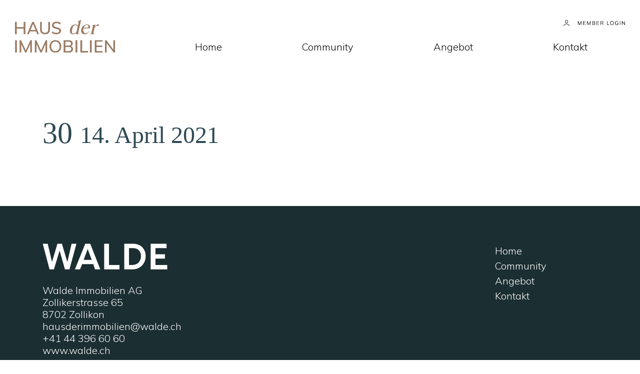

--- FILE ---
content_type: text/html; charset=UTF-8
request_url: https://hausderimmobilien.ch/unit/30-2/
body_size: 9350
content:
<!DOCTYPE html>
<!--[if IE 7]>
<html class="ie ie7" lang="de-DE">
<![endif]-->
<!--[if IE 8]>
<html class="ie ie8" lang="de-DE">
<![endif]-->
<!--[if !(IE 7) | !(IE 8) ]><!-->
<html lang="de-DE">
<!--<![endif]-->
<head>
	<meta charset="UTF-8">
	<meta http-equiv="X-UA-Compatible" content="IE=edge">
	<meta name="viewport" content="width=device-width, initial-scale=1">
	<link rel="profile" href="https://gmpg.org/xfn/11">
		<script>
		var root = document.getElementsByTagName( 'html' )[0]; // '0' to assign the first (and only `HTML` tag)
		root.classList.add("fadeloaded");
	</script>
	<script src="https://hausderimmobilien.ch/wp-content/themes/cs_waldems/js/modernizr.min.js"></script>
	<meta name='robots' content='index, follow, max-image-preview:large, max-snippet:-1, max-video-preview:-1' />
	<style>img:is([sizes="auto" i], [sizes^="auto," i]) { contain-intrinsic-size: 3000px 1500px }</style>
	
<!-- Google Tag Manager for WordPress by gtm4wp.com -->
<script data-cfasync="false" data-pagespeed-no-defer>
	var gtm4wp_datalayer_name = "dataLayer";
	var dataLayer = dataLayer || [];
</script>
<!-- End Google Tag Manager for WordPress by gtm4wp.com -->
	<!-- This site is optimized with the Yoast SEO plugin v25.8 - https://yoast.com/wordpress/plugins/seo/ -->
	<title>30 - Haus der Immobilien</title>
	<link rel="canonical" href="https://hausderimmobilien.ch/unit/30-2/" />
	<meta property="og:locale" content="de_DE" />
	<meta property="og:type" content="article" />
	<meta property="og:title" content="30 - Haus der Immobilien" />
	<meta property="og:url" content="https://hausderimmobilien.ch/unit/30-2/" />
	<meta property="og:site_name" content="Haus der Immobilien" />
	<meta property="article:modified_time" content="2021-04-15T06:27:43+00:00" />
	<meta name="twitter:card" content="summary_large_image" />
	<script type="application/ld+json" class="yoast-schema-graph">{"@context":"https://schema.org","@graph":[{"@type":"WebPage","@id":"https://hausderimmobilien.ch/unit/30-2/","url":"https://hausderimmobilien.ch/unit/30-2/","name":"30 - Haus der Immobilien","isPartOf":{"@id":"https://hausderimmobilien.ch/#website"},"datePublished":"2021-04-14T08:55:46+00:00","dateModified":"2021-04-15T06:27:43+00:00","breadcrumb":{"@id":"https://hausderimmobilien.ch/unit/30-2/#breadcrumb"},"inLanguage":"de-DE","potentialAction":[{"@type":"ReadAction","target":["https://hausderimmobilien.ch/unit/30-2/"]}]},{"@type":"BreadcrumbList","@id":"https://hausderimmobilien.ch/unit/30-2/#breadcrumb","itemListElement":[{"@type":"ListItem","position":1,"name":"Startseite","item":"https://hausderimmobilien.ch/"},{"@type":"ListItem","position":2,"name":"Objekte","item":"https://hausderimmobilien.ch/unit/"},{"@type":"ListItem","position":3,"name":"30"}]},{"@type":"WebSite","@id":"https://hausderimmobilien.ch/#website","url":"https://hausderimmobilien.ch/","name":"Haus der Immobilien","description":"","publisher":{"@id":"https://hausderimmobilien.ch/#organization"},"potentialAction":[{"@type":"SearchAction","target":{"@type":"EntryPoint","urlTemplate":"https://hausderimmobilien.ch/?s={search_term_string}"},"query-input":{"@type":"PropertyValueSpecification","valueRequired":true,"valueName":"search_term_string"}}],"inLanguage":"de-DE"},{"@type":"Organization","@id":"https://hausderimmobilien.ch/#organization","name":"Haus der Immobilien","url":"https://hausderimmobilien.ch/","logo":{"@type":"ImageObject","inLanguage":"de-DE","@id":"https://hausderimmobilien.ch/#/schema/logo/image/","url":"https://hausderimmobilien.ch/wp-content/uploads/sites/5/2021/04/HdI_Logo_bronze.svg","contentUrl":"https://hausderimmobilien.ch/wp-content/uploads/sites/5/2021/04/HdI_Logo_bronze.svg","caption":"Haus der Immobilien"},"image":{"@id":"https://hausderimmobilien.ch/#/schema/logo/image/"}}]}</script>
	<!-- / Yoast SEO plugin. -->


<link rel='dns-prefetch' href='//fonts.googleapis.com' />
<link rel="alternate" type="application/rss+xml" title="Haus der Immobilien &raquo; Feed" href="https://hausderimmobilien.ch/feed/" />
<link rel="alternate" type="application/rss+xml" title="Haus der Immobilien &raquo; Kommentar-Feed" href="https://hausderimmobilien.ch/comments/feed/" />
<link rel='stylesheet' id='wp-block-library-css' href='https://hausderimmobilien.ch/wp-includes/css/dist/block-library/style.min.css?ver=6.8.3'  media='all' />
<style id='classic-theme-styles-inline-css' >
/*! This file is auto-generated */
.wp-block-button__link{color:#fff;background-color:#32373c;border-radius:9999px;box-shadow:none;text-decoration:none;padding:calc(.667em + 2px) calc(1.333em + 2px);font-size:1.125em}.wp-block-file__button{background:#32373c;color:#fff;text-decoration:none}
</style>
<style id='global-styles-inline-css' >
:root{--wp--preset--aspect-ratio--square: 1;--wp--preset--aspect-ratio--4-3: 4/3;--wp--preset--aspect-ratio--3-4: 3/4;--wp--preset--aspect-ratio--3-2: 3/2;--wp--preset--aspect-ratio--2-3: 2/3;--wp--preset--aspect-ratio--16-9: 16/9;--wp--preset--aspect-ratio--9-16: 9/16;--wp--preset--color--black: #000000;--wp--preset--color--cyan-bluish-gray: #abb8c3;--wp--preset--color--white: #ffffff;--wp--preset--color--pale-pink: #f78da7;--wp--preset--color--vivid-red: #cf2e2e;--wp--preset--color--luminous-vivid-orange: #ff6900;--wp--preset--color--luminous-vivid-amber: #fcb900;--wp--preset--color--light-green-cyan: #7bdcb5;--wp--preset--color--vivid-green-cyan: #00d084;--wp--preset--color--pale-cyan-blue: #8ed1fc;--wp--preset--color--vivid-cyan-blue: #0693e3;--wp--preset--color--vivid-purple: #9b51e0;--wp--preset--gradient--vivid-cyan-blue-to-vivid-purple: linear-gradient(135deg,rgba(6,147,227,1) 0%,rgb(155,81,224) 100%);--wp--preset--gradient--light-green-cyan-to-vivid-green-cyan: linear-gradient(135deg,rgb(122,220,180) 0%,rgb(0,208,130) 100%);--wp--preset--gradient--luminous-vivid-amber-to-luminous-vivid-orange: linear-gradient(135deg,rgba(252,185,0,1) 0%,rgba(255,105,0,1) 100%);--wp--preset--gradient--luminous-vivid-orange-to-vivid-red: linear-gradient(135deg,rgba(255,105,0,1) 0%,rgb(207,46,46) 100%);--wp--preset--gradient--very-light-gray-to-cyan-bluish-gray: linear-gradient(135deg,rgb(238,238,238) 0%,rgb(169,184,195) 100%);--wp--preset--gradient--cool-to-warm-spectrum: linear-gradient(135deg,rgb(74,234,220) 0%,rgb(151,120,209) 20%,rgb(207,42,186) 40%,rgb(238,44,130) 60%,rgb(251,105,98) 80%,rgb(254,248,76) 100%);--wp--preset--gradient--blush-light-purple: linear-gradient(135deg,rgb(255,206,236) 0%,rgb(152,150,240) 100%);--wp--preset--gradient--blush-bordeaux: linear-gradient(135deg,rgb(254,205,165) 0%,rgb(254,45,45) 50%,rgb(107,0,62) 100%);--wp--preset--gradient--luminous-dusk: linear-gradient(135deg,rgb(255,203,112) 0%,rgb(199,81,192) 50%,rgb(65,88,208) 100%);--wp--preset--gradient--pale-ocean: linear-gradient(135deg,rgb(255,245,203) 0%,rgb(182,227,212) 50%,rgb(51,167,181) 100%);--wp--preset--gradient--electric-grass: linear-gradient(135deg,rgb(202,248,128) 0%,rgb(113,206,126) 100%);--wp--preset--gradient--midnight: linear-gradient(135deg,rgb(2,3,129) 0%,rgb(40,116,252) 100%);--wp--preset--font-size--small: 13px;--wp--preset--font-size--medium: 20px;--wp--preset--font-size--large: 36px;--wp--preset--font-size--x-large: 42px;--wp--preset--spacing--20: 0.44rem;--wp--preset--spacing--30: 0.67rem;--wp--preset--spacing--40: 1rem;--wp--preset--spacing--50: 1.5rem;--wp--preset--spacing--60: 2.25rem;--wp--preset--spacing--70: 3.38rem;--wp--preset--spacing--80: 5.06rem;--wp--preset--shadow--natural: 6px 6px 9px rgba(0, 0, 0, 0.2);--wp--preset--shadow--deep: 12px 12px 50px rgba(0, 0, 0, 0.4);--wp--preset--shadow--sharp: 6px 6px 0px rgba(0, 0, 0, 0.2);--wp--preset--shadow--outlined: 6px 6px 0px -3px rgba(255, 255, 255, 1), 6px 6px rgba(0, 0, 0, 1);--wp--preset--shadow--crisp: 6px 6px 0px rgba(0, 0, 0, 1);}:where(.is-layout-flex){gap: 0.5em;}:where(.is-layout-grid){gap: 0.5em;}body .is-layout-flex{display: flex;}.is-layout-flex{flex-wrap: wrap;align-items: center;}.is-layout-flex > :is(*, div){margin: 0;}body .is-layout-grid{display: grid;}.is-layout-grid > :is(*, div){margin: 0;}:where(.wp-block-columns.is-layout-flex){gap: 2em;}:where(.wp-block-columns.is-layout-grid){gap: 2em;}:where(.wp-block-post-template.is-layout-flex){gap: 1.25em;}:where(.wp-block-post-template.is-layout-grid){gap: 1.25em;}.has-black-color{color: var(--wp--preset--color--black) !important;}.has-cyan-bluish-gray-color{color: var(--wp--preset--color--cyan-bluish-gray) !important;}.has-white-color{color: var(--wp--preset--color--white) !important;}.has-pale-pink-color{color: var(--wp--preset--color--pale-pink) !important;}.has-vivid-red-color{color: var(--wp--preset--color--vivid-red) !important;}.has-luminous-vivid-orange-color{color: var(--wp--preset--color--luminous-vivid-orange) !important;}.has-luminous-vivid-amber-color{color: var(--wp--preset--color--luminous-vivid-amber) !important;}.has-light-green-cyan-color{color: var(--wp--preset--color--light-green-cyan) !important;}.has-vivid-green-cyan-color{color: var(--wp--preset--color--vivid-green-cyan) !important;}.has-pale-cyan-blue-color{color: var(--wp--preset--color--pale-cyan-blue) !important;}.has-vivid-cyan-blue-color{color: var(--wp--preset--color--vivid-cyan-blue) !important;}.has-vivid-purple-color{color: var(--wp--preset--color--vivid-purple) !important;}.has-black-background-color{background-color: var(--wp--preset--color--black) !important;}.has-cyan-bluish-gray-background-color{background-color: var(--wp--preset--color--cyan-bluish-gray) !important;}.has-white-background-color{background-color: var(--wp--preset--color--white) !important;}.has-pale-pink-background-color{background-color: var(--wp--preset--color--pale-pink) !important;}.has-vivid-red-background-color{background-color: var(--wp--preset--color--vivid-red) !important;}.has-luminous-vivid-orange-background-color{background-color: var(--wp--preset--color--luminous-vivid-orange) !important;}.has-luminous-vivid-amber-background-color{background-color: var(--wp--preset--color--luminous-vivid-amber) !important;}.has-light-green-cyan-background-color{background-color: var(--wp--preset--color--light-green-cyan) !important;}.has-vivid-green-cyan-background-color{background-color: var(--wp--preset--color--vivid-green-cyan) !important;}.has-pale-cyan-blue-background-color{background-color: var(--wp--preset--color--pale-cyan-blue) !important;}.has-vivid-cyan-blue-background-color{background-color: var(--wp--preset--color--vivid-cyan-blue) !important;}.has-vivid-purple-background-color{background-color: var(--wp--preset--color--vivid-purple) !important;}.has-black-border-color{border-color: var(--wp--preset--color--black) !important;}.has-cyan-bluish-gray-border-color{border-color: var(--wp--preset--color--cyan-bluish-gray) !important;}.has-white-border-color{border-color: var(--wp--preset--color--white) !important;}.has-pale-pink-border-color{border-color: var(--wp--preset--color--pale-pink) !important;}.has-vivid-red-border-color{border-color: var(--wp--preset--color--vivid-red) !important;}.has-luminous-vivid-orange-border-color{border-color: var(--wp--preset--color--luminous-vivid-orange) !important;}.has-luminous-vivid-amber-border-color{border-color: var(--wp--preset--color--luminous-vivid-amber) !important;}.has-light-green-cyan-border-color{border-color: var(--wp--preset--color--light-green-cyan) !important;}.has-vivid-green-cyan-border-color{border-color: var(--wp--preset--color--vivid-green-cyan) !important;}.has-pale-cyan-blue-border-color{border-color: var(--wp--preset--color--pale-cyan-blue) !important;}.has-vivid-cyan-blue-border-color{border-color: var(--wp--preset--color--vivid-cyan-blue) !important;}.has-vivid-purple-border-color{border-color: var(--wp--preset--color--vivid-purple) !important;}.has-vivid-cyan-blue-to-vivid-purple-gradient-background{background: var(--wp--preset--gradient--vivid-cyan-blue-to-vivid-purple) !important;}.has-light-green-cyan-to-vivid-green-cyan-gradient-background{background: var(--wp--preset--gradient--light-green-cyan-to-vivid-green-cyan) !important;}.has-luminous-vivid-amber-to-luminous-vivid-orange-gradient-background{background: var(--wp--preset--gradient--luminous-vivid-amber-to-luminous-vivid-orange) !important;}.has-luminous-vivid-orange-to-vivid-red-gradient-background{background: var(--wp--preset--gradient--luminous-vivid-orange-to-vivid-red) !important;}.has-very-light-gray-to-cyan-bluish-gray-gradient-background{background: var(--wp--preset--gradient--very-light-gray-to-cyan-bluish-gray) !important;}.has-cool-to-warm-spectrum-gradient-background{background: var(--wp--preset--gradient--cool-to-warm-spectrum) !important;}.has-blush-light-purple-gradient-background{background: var(--wp--preset--gradient--blush-light-purple) !important;}.has-blush-bordeaux-gradient-background{background: var(--wp--preset--gradient--blush-bordeaux) !important;}.has-luminous-dusk-gradient-background{background: var(--wp--preset--gradient--luminous-dusk) !important;}.has-pale-ocean-gradient-background{background: var(--wp--preset--gradient--pale-ocean) !important;}.has-electric-grass-gradient-background{background: var(--wp--preset--gradient--electric-grass) !important;}.has-midnight-gradient-background{background: var(--wp--preset--gradient--midnight) !important;}.has-small-font-size{font-size: var(--wp--preset--font-size--small) !important;}.has-medium-font-size{font-size: var(--wp--preset--font-size--medium) !important;}.has-large-font-size{font-size: var(--wp--preset--font-size--large) !important;}.has-x-large-font-size{font-size: var(--wp--preset--font-size--x-large) !important;}
:where(.wp-block-post-template.is-layout-flex){gap: 1.25em;}:where(.wp-block-post-template.is-layout-grid){gap: 1.25em;}
:where(.wp-block-columns.is-layout-flex){gap: 2em;}:where(.wp-block-columns.is-layout-grid){gap: 2em;}
:root :where(.wp-block-pullquote){font-size: 1.5em;line-height: 1.6;}
</style>
<link rel='stylesheet' id='casawp_legal_css-css' href='https://hausderimmobilien.ch/wp-content/plugins/casawp-legal/plugin-assets/style.css?ver=6.8.3'  media='all' />
<link rel='stylesheet' id='wpml-legacy-horizontal-list-0-css' href='//hausderimmobilien.ch/wp-content/plugins/sitepress-multilingual-cms/templates/language-switchers/legacy-list-horizontal/style.min.css?ver=1'  media='all' />
<link rel='stylesheet' id='complex-manager-front-css' href='https://hausderimmobilien.ch/wp-content/plugins/complex-manager/assets/css/complex-manager-front.css?ver=3'  media='screen' />
<link rel='stylesheet' id='theme-main-css' href='https://hausderimmobilien.ch/wp-content/themes/cs_waldems/dist/style-f50f699e86b54dd8c714.css?ver=2'  media='all' />
<style id='theme-main-inline-css' >
body {
  font-family: 'Mulish', sans-serif;
}
h1 {
  color: #2e4a55;
  font-family: SaolText-Book, serif;
}
h2 {
  color: #2e4a55;
  font-family: SaolText-Book, serif;
}
h5 {
  color: #1b2e32;
}
a {
  color: #2e4a55;
}
a:hover,
a:active,
a:focus {
  color: #2e4a55;
}
.btn-primary {
  border: 2px solid #2e4a55;
}
.btn-primary:hover,
.btn-primary:active,
.btn-primary:focus {
  background-color: #2e4a55;
  border-color: #2e4a55;
}
.btn-secondary {
  background-color: #2e4a55;
}
.btn-secondary:hover,
.btn-secondary:active,
.btn-secondary:focus {
  color: #2e4a55;
}
.button-wrapper__secondary a.btn:hover,
.button-wrapper__secondary a.btn:active,
.button-wrapper__secondary a.btn:focus {
  color: #2e4a55 !important;
}
div.wpforms-container-full .wpforms-form .wpforms-submit-container button[type=submit] {
  border: 2px solid #2e4a55;
}
div.wpforms-container-full .wpforms-form .wpforms-submit-container button[type=submit]:hover,
div.wpforms-container-full .wpforms-form .wpforms-submit-container button[type=submit]:active,
div.wpforms-container-full .wpforms-form .wpforms-submit-container button[type=submit]:focus {
  background-color: #2e4a55;
  border-color: #2e4a55;
}
.choices__item .is-highlighted,
.choices__item .choices__item--selectable,
div.wpforms-container .wpforms-form .choices__list--multiple .choices__item {
  background-color: #1b2e32 !important;
  border: 1px solid #1b2e32 !important;
}
.site-header {
  background-color: #cadddd;
}
.site-header #navigation .main-menu .nav li a {
  color: white;
}
.site-header #navigation .main-menu .nav li a:hover,
.site-header #navigation .main-menu .nav li a:active,
.site-header #navigation .main-menu .nav li a:focus {
  color: #2e4a55;
}
.site-header--nav-button #navigation .main-menu .nav li.current-menu-item a {
  color: #2e4a55;
}
.site-header.site-header--white {
  background-color: white;
}
.site-header.site-header--white #navigation .main-menu .nav li a:hover,
.site-header.site-header--white #navigation .main-menu .nav li a:active,
.site-header.site-header--white #navigation .main-menu .nav li a:focus {
  color: #2e4a55;
}
.content-wrapper__table-wrapper table thead {
  background-color: #2e4a55;
}
.content-wrapper__download-wrapper thead {
  background-color: #2e4a55;
}
.content-wrapper__download-wrapper td a:hover svg g {
  stroke: #2e4a55;
}
.site-header--nav-button.site-header--nav-button-alt-color #navigation .main-menu .nav li a:hover,
.site-header--nav-button.site-header--nav-button-alt-color #navigation .main-menu .nav li a:active,
.site-header--nav-button.site-header--nav-button-alt-color #navigation .main-menu .nav li a:focus {
  background-color: #cadddd;
}
.site-header--nav-button.site-header--nav-button-alt-color #navigation .main-menu .nav .current-menu-item > a,
.site-header--nav-button.site-header--nav-button-alt-color #navigation .main-menu .nav .current-menu-ancestor > a,
.site-header--nav-button.site-header--nav-button-alt-color #navigation .main-menu .nav .current-menu-parent > a {
  background-color: #cadddd;
}
.stoerer-outer {
  background: #2e4a55;
}
.darkbg {
  background: #2e4a55;
}
.darkbg a:hover,
.darkbg a:active,
.darkbg a:focus {
  color: #cadddd;
}
.site.alt-text-color .darkbg {
  background: #2e4a55;
}
.site.alt-text-color .darkbg a:hover,
.site.alt-text-color .darkbg a:active,
.site.alt-text-color .darkbg a:focus {
  color: #cadddd;
}
.site.alt-text-color .darkbg .top-title {
  color: #1b2e32;
}
.content-wrapper__slider .flickity-page-dots .dot {
  border-color: #1b2e32;
}
.content-wrapper__slider .flickity-page-dots .dot.is-selected {
  background-color: #1b2e32;
}
#navigation .main-menu .nav > .menu-item a:before {
  background-color: #1b2e32;
}
#navigation .main-menu .nav > .menu-item a:hover,
#navigation .main-menu .nav > .menu-item a:active,
#navigation .main-menu .nav > .menu-item a:focus {
  color: #1b2e32;
}
#navigation .main-menu .nav .current-menu-item > a,
#navigation .main-menu .nav .current-menu-ancestor > a,
#navigation .main-menu .nav .current-menu-parent > a {
  color: #1b2e32;
}
#navigation .main-menu .nav .current-menu-item > a:before,
#navigation .main-menu .nav .current-menu-ancestor > a:before,
#navigation .main-menu .nav .current-menu-parent > a:before {
  background-color: #1b2e32;
}
.navbar-toggler__lines {
  background-color: #1b2e32;
}
.navbar-toggler__lines:before,
.navbar-toggler__lines:after {
  background-color: #1b2e32;
}
.nav-bg {
  background-color: #cadddd;
}
.navbar-collapse .mobile-main-menu .navbar-nav li.current-menu-item > a,
.navbar-collapse .mobile-main-menu .navbar-nav li.current-menu-ancestor > a,
.navbar-collapse .mobile-main-menu .navbar-nav li.current-menu-parent > a {
  color: #1b2e32;
}
.navbar-collapse .mobile-main-menu .navbar-nav li.current-menu-item > a:before,
.navbar-collapse .mobile-main-menu .navbar-nav li.current-menu-ancestor > a:before,
.navbar-collapse .mobile-main-menu .navbar-nav li.current-menu-parent > a:before {
  background-color: #1b2e32;
}
.complex-unit-wrapper .detail-row-wrapper > .btn-primary {
  border: 2px solid #2e4a55;
}
.complex-unit-wrapper .detail-row-wrapper > .btn-primary:hover,
.complex-unit-wrapper .detail-row-wrapper > .btn-primary:active,
.complex-unit-wrapper .detail-row-wrapper > .btn-primary:focus {
  border: 2px solid #2e4a55;
}
.col-labels th {
  background-color: #2e4a55;
  border: 2px solid #2e4a55;
}
.complex-unit-header-row.status-available .col-status > span {
  background-color: #cadddd;
}
.complex-unit-header-row.status-reserved .col-status > span {
  background-color: #2e4a55;
}
.complex-unit-header-row.status-sold .col-status > span,
.complex-unit-header-row.status-rented .col-status > span {
  background-color: #1b2e32;
}
.col-quick-download a:hover path,
.col-quick-download a:active path,
.col-quick-download a:focus path {
  stroke: #2e4a55;
}
.col-r_link a:hover circle,
.col-r_link a:active circle,
.col-r_link a:focus circle {
  fill: #2e4a55;
}
.complex-tooltip {
  background-color: #1b2e32;
}
.complex-tooltip:after {
  border: 3px solid #1b2e32;
  border-color: transparent transparent #1b2e32;
}
.complex-availability-legend div span {
  background-color: #cadddd;
}
.complex-availability-legend div.availability-legend__reserved span {
  background-color: #2e4a55;
}
.complex-availability-legend div.availability-legend__sold span {
  background-color: #1b2e32;
}
.complex-contact-form input[type="text"],
.complex-contact-form input[type="email"],
.complex-contact-form select,
.complex-contact-form textarea {
  border-bottom: 1px solid #1b2e32;
}
.complex-contact-form select {
  font-family: 'Mulish', sans-serif;
}
.radio label input:before {
  background-color: #2e4a55 !important;
}
.radio label input:after {
  border: 2px solid #2e4a55 !important;
}
.darkbg .radio label input:before {
  background-color: white !important;
}
.darkbg .radio label input:after {
  border: 2px solid white !important;
  background-color: #2e4a55 !important;
}
.darkbg .btn-primary {
  background-color: #2e4a55;
}
.darkbg .wpforms-field-container .wpforms-field-radio li .wpforms-field-label-inline:after {
  background-color: #2e4a55;
}
.darkbg div.wpforms-container-full .wpforms-form .wpforms-submit-container button[type=submit] {
  background-color: #2e4a55;
}
.darkbg div.wpforms-container-full .wpforms-form .wpforms-submit-container button[type=submit]:hover,
.darkbg div.wpforms-container-full .wpforms-form .wpforms-submit-container button[type=submit]:active,
.darkbg div.wpforms-container-full .wpforms-form .wpforms-submit-container button[type=submit]:focus {
  color: #2e4a55;
}
#footer {
  background-color: #1b2e32;
}
#footer a:hover,
#footer a:active,
#footer a:focus {
  color: #2e4a55;
}
.m-map .m-map__adresse {
  background-color: #2e4a55;
}
.content-wrapper__banner-slide-overlay {
  background-color: rgba(202,221,221,0.8);
}
.content-wrapper__banner-slide-text h1,
.content-wrapper__banner-slide-text h2 {
  color: #1b2e32;
}
.address_wrap .address_property {
  color: #cadddd;
}
.casadistance__menu__item .casadistance__menu__button.casadistance__menu__item--active {
  background: #2e4a55;
}
.casadistance__menu__button:hover,
.casadistance__menu__button:focus,
.casadistance__menu__button:active {
  background: #2e4a55;
}
.casadistance__menu__button .casadistance__menu__buttoninner span {
  font-family: 'Mulish', sans-serif;
}
.casadistance__result__listitem .casadistance__result__listitem__number {
  color: #2e4a55;
}
.casadistance__result__listitem .list__number {
  color: #2e4a55;
}
.casadistance__result__listitem:hover span,
.casadistance__result__listitem:hover h4 {
  color: #2e4a55;
}
.casadistance__result__listitem .casadistance__listitem__title {
  color: #cadddd;
}
.casadistance__result__listitem .casadistance__listitem__subtitle {
  color: #cadddd;
}
.casadistance__result__list__closebtn {
  color: #cadddd;
}
.casadistance__marker path {
  color: #1b2e32;
}
.wpforms-field-container .wpforms-field-radio li .wpforms-field-label-inline:before {
  background-color: #2e4a55;
}
.wpforms-field-container .wpforms-field-radio li .wpforms-field-label-inline:after {
  border: 2px solid #2e4a55;
}
div.wpforms-container-full .wpforms-form .wpforms-field-container .wpforms-field input[type="text"],
div.wpforms-container-full .wpforms-form .wpforms-field-container .wpforms-field input[type="email"],
div.wpforms-container-full .wpforms-form .wpforms-field-container .wpforms-field select,
div.wpforms-container-full .wpforms-form .wpforms-field-container .wpforms-field textarea {
  border-bottom: 1px solid #1b2e32;
}
div.wpforms-container-full .wpforms-form .wpforms-field-select-style-modern .choices__inner {
  border-bottom: 1px solid #1b2e32;
}
div.wpforms-container-full .wpforms-form .wpforms-submit-container button[type=submit]:hover,
div.wpforms-container-full .wpforms-form .wpforms-submit-container button[type=submit]:active,
div.wpforms-container-full .wpforms-form .wpforms-submit-container button[type=submit]:focus {
  border: 2px solid #2e4a55;
}
.flickity-prev-next-button:hover,
.flickity-prev-next-button:focus,
.flickity-prev-next-button:active {
  color: #2e4a55;
}
.flickity-prev-next-button:hover .arrow,
.flickity-prev-next-button:focus .arrow,
.flickity-prev-next-button:active .arrow {
  fill: #2e4a55;
}
.flickity-prev-next-button .arrow {
  fill: #cadddd;
}
.alt-res-color .navbar-collapse .mobile-main-menu .navbar-nav li a {
  color: #1b2e32;
}

</style>
<link rel='stylesheet' id='google-fonts-css' href='https://fonts.googleapis.com/css?family=Mulish%3A300%2C400%2C700&#038;ver=6.8.3'  media='all' />
<script  src="https://hausderimmobilien.ch/wp-includes/js/jquery/jquery.min.js?ver=3.7.1" id="jquery-core-js"></script>
<script  src="https://hausderimmobilien.ch/wp-includes/js/jquery/jquery-migrate.min.js?ver=3.4.1" id="jquery-migrate-js"></script>
<script  id="wpml-cookie-js-extra">
/* <![CDATA[ */
var wpml_cookies = {"wp-wpml_current_language":{"value":"de","expires":1,"path":"\/"}};
var wpml_cookies = {"wp-wpml_current_language":{"value":"de","expires":1,"path":"\/"}};
/* ]]> */
</script>
<script  src="https://hausderimmobilien.ch/wp-content/plugins/sitepress-multilingual-cms/res/js/cookies/language-cookie.js?ver=4.5.14" id="wpml-cookie-js"></script>
<link rel="https://api.w.org/" href="https://hausderimmobilien.ch/wp-json/" /><link rel="EditURI" type="application/rsd+xml" title="RSD" href="https://hausderimmobilien.ch/xmlrpc.php?rsd" />
<link rel='shortlink' href='https://hausderimmobilien.ch/?p=52' />
<link rel="alternate" title="oEmbed (JSON)" type="application/json+oembed" href="https://hausderimmobilien.ch/wp-json/oembed/1.0/embed?url=https%3A%2F%2Fhausderimmobilien.ch%2Funit%2F30-2%2F" />
<link rel="alternate" title="oEmbed (XML)" type="text/xml+oembed" href="https://hausderimmobilien.ch/wp-json/oembed/1.0/embed?url=https%3A%2F%2Fhausderimmobilien.ch%2Funit%2F30-2%2F&#038;format=xml" />

		<!-- GA Google Analytics @ https://m0n.co/ga -->
		<script async src="https://www.googletagmanager.com/gtag/js?id=G-N1Z02SSL01"></script>
		<script>
			window.dataLayer = window.dataLayer || [];
			function gtag(){dataLayer.push(arguments);}
			gtag('js', new Date());
			gtag('config', 'G-N1Z02SSL01');
		</script>

	<script src='https://waldems.beta.casasoft.ch/?dm=150b341dcd8ce71701c44678dc8e2c84&amp;action=load&amp;blogid=5&amp;siteid=1&amp;t=279635910&amp;back=https%3A%2F%2Fhausderimmobilien.ch%2Funit%2F30-2%2F' ></script><meta name="generator" content="WPML ver:4.5.14 stt:1,3;" />

<!-- Google Tag Manager for WordPress by gtm4wp.com -->
<!-- GTM Container placement set to automatic -->
<script data-cfasync="false" data-pagespeed-no-defer>
	var dataLayer_content = {"pagePostType":"complex_unit","pagePostType2":"single-complex_unit","pagePostAuthor":"casasoft"};
	dataLayer.push( dataLayer_content );
</script>
<script data-cfasync="false" data-pagespeed-no-defer>
(function(w,d,s,l,i){w[l]=w[l]||[];w[l].push({'gtm.start':
new Date().getTime(),event:'gtm.js'});var f=d.getElementsByTagName(s)[0],
j=d.createElement(s),dl=l!='dataLayer'?'&l='+l:'';j.async=true;j.src=
'//www.googletagmanager.com/gtm.js?id='+i+dl;f.parentNode.insertBefore(j,f);
})(window,document,'script','dataLayer','GTM-5HHSNTH');
</script>
<!-- End Google Tag Manager for WordPress by gtm4wp.com -->
	
	
	
	<!--[if lte IE 8]>
	<script src="https://hausderimmobilien.ch/wp-content/themes/cs_waldems/bower_components/html5shiv/dist/html5shiv.js"></script>
	<script src="https://hausderimmobilien.ch/wp-content/themes/cs_waldems/bower_components/respond/dest/respond.min.js"></script>
	<![endif]-->
</head>

<body id="top" class="wp-singular complex_unit-template-default single single-complex_unit postid-52 wp-custom-logo wp-theme-cs_waldems">
	<div id="page" class="hfeed site 
	 replace-form 		 alt-text-color 		 alt-button-color 	 title-not-fat 	 logo-outside 	 logo-small 						">
		<div class="navbar-outer"></div>
		<div id="header" class="site-header 
		 site-header--white 		 site-header--nav-button 
					
		" role="banner">

					<div class="container--absolut">
				<div class="row">
					<div class="col-lg-3  col">
						<div id="logo" class="site-header__logo">
														    <a href="https://hausderimmobilien.ch/" class="custom-logo-link" rel="home"><img width="1" height="1" src="https://hausderimmobilien.ch/wp-content/uploads/sites/5/2021/04/HdI_Logo_bronze.svg" class="custom-logo" alt="Haus der Immobilien" decoding="async" /></a>													</div>
					</div>
											<div class="col d-none d-lg-block">
							<div id="login" class="site-header__login">
								<a href="https://hausderimmobilien.officernd.com/login" class="login-link" target="_blank" itemprop="url">
									<svg version="1.1" id="Ebene_1" xmlns="http://www.w3.org/2000/svg" xmlns:xlink="http://www.w3.org/1999/xlink" x="0px" y="0px"
										 viewBox="0 0 155.7 15.2" style="enable-background:new 0 0 155.7 15.2;" xml:space="preserve">
									<g>
										<g>
											<path class="st0" d="M148.9,12.5V4.1l-0.3,0.1l6.2,8.3h0.9V2.7h-1.1v8.4L155,11l-6.3-8.3h-0.9v9.8H148.9z M143.8,2.7h-1.1v9.8h1.1
												V2.7z M136.5,12.5c0.4-0.1,0.8-0.1,1.2-0.2c0.4-0.1,0.7-0.2,0.9-0.4V7.4h-3.5v0.9h2.4v3.5l0.3-0.6c-0.4,0.1-0.8,0.3-1.2,0.4
												c-0.5,0.1-0.9,0.1-1.4,0.1c-1.2,0-2-0.3-2.6-1c-0.6-0.7-0.9-1.7-0.9-3c0-1.3,0.3-2.3,0.9-3c0.6-0.7,1.4-1,2.6-1
												c0.6,0,1.1,0.1,1.5,0.3c0.5,0.2,0.9,0.5,1.4,0.9l0.4-0.9c-0.4-0.4-0.9-0.7-1.5-0.9c-0.6-0.2-1.2-0.3-1.9-0.3
												c-0.9,0-1.8,0.2-2.5,0.6c-0.7,0.4-1.2,1-1.6,1.7c-0.4,0.7-0.6,1.6-0.6,2.7c0,1.1,0.2,2,0.6,2.7c0.4,0.7,0.9,1.3,1.6,1.7
												c0.7,0.4,1.5,0.6,2.5,0.6C135.7,12.6,136.1,12.6,136.5,12.5 M120.3,10.6c-0.6-0.7-0.9-1.7-0.9-3c0-1.3,0.3-2.3,0.9-3
												c0.6-0.7,1.4-1,2.4-1c1,0,1.8,0.3,2.4,1c0.6,0.7,0.9,1.7,0.9,3c0,1.3-0.3,2.3-0.9,3c-0.6,0.7-1.4,1.1-2.4,1.1
												C121.7,11.7,120.9,11.3,120.3,10.6 M125.1,12c0.7-0.4,1.2-1,1.5-1.7c0.4-0.8,0.5-1.6,0.5-2.7c0-1-0.2-1.9-0.5-2.7
												c-0.4-0.7-0.9-1.3-1.5-1.7s-1.5-0.6-2.4-0.6c-0.9,0-1.7,0.2-2.4,0.6c-0.7,0.4-1.2,1-1.5,1.7c-0.4,0.7-0.5,1.6-0.5,2.7
												c0,1,0.2,1.9,0.5,2.7s0.9,1.3,1.5,1.7c0.7,0.4,1.5,0.6,2.4,0.6S124.5,12.4,125.1,12 M116,12.5v-1h-4.9V2.7H110v9.8H116z M94.7,3.6
												h2.7c0.8,0,1.3,0.1,1.7,0.4c0.4,0.3,0.6,0.8,0.6,1.4c0,0.6-0.2,1.1-0.6,1.4c-0.4,0.3-0.9,0.5-1.7,0.5h-2.7V3.6z M94.7,12.5V8.2
												h2.5c0.5,0,0.8,0.1,1.1,0.2c0.3,0.1,0.5,0.4,0.6,0.8l1.2,3.3h1.2L100,9.2c-0.2-0.4-0.4-0.7-0.6-0.9c-0.3-0.2-0.6-0.3-0.9-0.3
												l-1,0.2c1,0,1.8-0.2,2.4-0.7c0.6-0.5,0.9-1.1,0.9-2c0-0.9-0.3-1.6-0.8-2c-0.6-0.5-1.4-0.7-2.4-0.7h-3.9v9.8H94.7z M90,12.5v-0.9
												h-5.1V8h4.8V7.1h-4.8V3.6H90V2.7h-6.2v9.8H90z M73.9,3.6h2.6c0.8,0,1.3,0.1,1.7,0.4c0.4,0.3,0.6,0.7,0.6,1.3c0,0.6-0.2,1-0.6,1.3
												c-0.4,0.3-0.9,0.4-1.7,0.4h-2.6V3.6z M73.9,8h2.9c0.8,0,1.3,0.2,1.7,0.5C78.8,8.8,79,9.2,79,9.8c0,0.6-0.2,1.1-0.5,1.3
												c-0.4,0.3-0.9,0.4-1.7,0.4h-2.9V8z M76.8,12.5c1,0,1.8-0.2,2.4-0.7c0.6-0.5,0.9-1.1,0.9-2c0-0.6-0.2-1.2-0.5-1.6s-0.8-0.7-1.4-0.8
												v0.1c0.5-0.2,1-0.4,1.3-0.8c0.3-0.4,0.5-0.9,0.5-1.4c0-0.8-0.3-1.4-0.8-1.9c-0.6-0.4-1.3-0.7-2.3-0.7h-3.9v9.8H76.8z M60.5,12.5
												l0-8.3L60,4.2l3.7,8.3h0.8l3.6-8.3l-0.4-0.1v8.3h1V2.7h-0.9l-3.9,9h0.5l-4-9h-0.9v9.8H60.5z M55.9,12.5v-0.9h-5.1V8h4.8V7.1h-4.8
												V3.6h5.1V2.7h-6.2v9.8H55.9z M37.4,12.5l0-8.3l-0.5,0.1l3.7,8.3h0.8L45,4.2l-0.4-0.1v8.3h1V2.7h-0.9l-3.9,9h0.5l-4-9h-0.9v9.8
												H37.4z"/>
										</g>
										<g>
											<path class="st0" d="M14.7,15.2c-0.2,0-0.4-0.1-0.5-0.3c-1.1-2.7-3.7-4.4-6.7-4.4S2.1,12.2,1,14.9c-0.1,0.3-0.4,0.4-0.7,0.3
												c-0.3-0.1-0.4-0.4-0.3-0.7c1.3-3.1,4.3-5.1,7.6-5.1s6.3,2,7.6,5.1c0.1,0.3,0,0.5-0.3,0.7C14.9,15.2,14.8,15.2,14.7,15.2z M7.6,8
												c-2.2,0-4-1.8-4-4s1.8-4,4-4c2.2,0,4,1.8,4,4S9.8,8,7.6,8z M7.6,1c-1.7,0-3,1.3-3,3s1.3,3,3,3c1.7,0,3-1.3,3-3S9.3,1,7.6,1z"/>
										</g>
									</g>
									</svg>

								</a>
							</div>
						</div>
									</div>
			</div>
					<div class="container">
				<div class="row">
					
						<div class="col-lg-3  col">
													</div>
						<div class="col-lg-9  col">
							<nav id="navigation">
								<div class="nav-outer d-none d-lg-block">
									<div class="main-menu"><ul id="menu-hauptmenu" class="nav"><li id="menu-item-13" class="menu-item menu-item-type-post_type menu-item-object-page menu-item-home menu-item-13"><a href="https://hausderimmobilien.ch/">Home</a></li>
<li id="menu-item-15" class="menu-item menu-item-type-post_type menu-item-object-page menu-item-15"><a href="https://hausderimmobilien.ch/community/">Community</a></li>
<li id="menu-item-14" class="menu-item menu-item-type-post_type menu-item-object-page menu-item-14"><a href="https://hausderimmobilien.ch/angebot/">Angebot</a></li>
<li id="menu-item-16" class="menu-item menu-item-type-post_type menu-item-object-page menu-item-16"><a href="https://hausderimmobilien.ch/kontakt/">Kontakt</a></li>
</ul></div>								</div>
							</nav>
							
							<nav id="mobileNavigation" class="navbar navbar-expand-xs navbar-light d-block d-lg-none">
								<button class="navbar-toggler" type="button" data-toggle="collapse" data-target="#mobileMainMenuCollapse" aria-controls="mobileMainMenuCollapse" aria-expanded="false" aria-label="Toggle navigation">
									<span class="navbar-toggler__lines"></span>
								</button>
							</nav>
						</div>	
					


				</div>
			</div>
		</div>
		<div class="nav-collapse container">
			<div class="collapse navbar-collapse  navbar-collapse--nav-button 
							" id="mobileMainMenuCollapse">
				<div class="mobile-main-menu-title">Menu</div>
				<div class="mobile-main-menu"><ul id="menu-hauptmenu-1" class="navbar-nav mr-auto"><li class="menu-item menu-item-type-post_type menu-item-object-page menu-item-home menu-item-13"><a href="https://hausderimmobilien.ch/">Home</a></li>
<li class="menu-item menu-item-type-post_type menu-item-object-page menu-item-15"><a href="https://hausderimmobilien.ch/community/">Community</a></li>
<li class="menu-item menu-item-type-post_type menu-item-object-page menu-item-14"><a href="https://hausderimmobilien.ch/angebot/">Angebot</a></li>
<li class="menu-item menu-item-type-post_type menu-item-object-page menu-item-16"><a href="https://hausderimmobilien.ch/kontakt/">Kontakt</a></li>
</ul></div>										<div id="login" class="site-header__login">
							<a href="https://hausderimmobilien.officernd.com/login" class="login-link" target="_blank" itemprop="url">
								<svg version="1.1" id="Ebene_1" xmlns="http://www.w3.org/2000/svg" xmlns:xlink="http://www.w3.org/1999/xlink" x="0px" y="0px"
									 viewBox="0 0 155.7 15.2" style="enable-background:new 0 0 155.7 15.2;" xml:space="preserve">
								<g>
									<g>
										<path class="st0" d="M148.9,12.5V4.1l-0.3,0.1l6.2,8.3h0.9V2.7h-1.1v8.4L155,11l-6.3-8.3h-0.9v9.8H148.9z M143.8,2.7h-1.1v9.8h1.1
											V2.7z M136.5,12.5c0.4-0.1,0.8-0.1,1.2-0.2c0.4-0.1,0.7-0.2,0.9-0.4V7.4h-3.5v0.9h2.4v3.5l0.3-0.6c-0.4,0.1-0.8,0.3-1.2,0.4
											c-0.5,0.1-0.9,0.1-1.4,0.1c-1.2,0-2-0.3-2.6-1c-0.6-0.7-0.9-1.7-0.9-3c0-1.3,0.3-2.3,0.9-3c0.6-0.7,1.4-1,2.6-1
											c0.6,0,1.1,0.1,1.5,0.3c0.5,0.2,0.9,0.5,1.4,0.9l0.4-0.9c-0.4-0.4-0.9-0.7-1.5-0.9c-0.6-0.2-1.2-0.3-1.9-0.3
											c-0.9,0-1.8,0.2-2.5,0.6c-0.7,0.4-1.2,1-1.6,1.7c-0.4,0.7-0.6,1.6-0.6,2.7c0,1.1,0.2,2,0.6,2.7c0.4,0.7,0.9,1.3,1.6,1.7
											c0.7,0.4,1.5,0.6,2.5,0.6C135.7,12.6,136.1,12.6,136.5,12.5 M120.3,10.6c-0.6-0.7-0.9-1.7-0.9-3c0-1.3,0.3-2.3,0.9-3
											c0.6-0.7,1.4-1,2.4-1c1,0,1.8,0.3,2.4,1c0.6,0.7,0.9,1.7,0.9,3c0,1.3-0.3,2.3-0.9,3c-0.6,0.7-1.4,1.1-2.4,1.1
											C121.7,11.7,120.9,11.3,120.3,10.6 M125.1,12c0.7-0.4,1.2-1,1.5-1.7c0.4-0.8,0.5-1.6,0.5-2.7c0-1-0.2-1.9-0.5-2.7
											c-0.4-0.7-0.9-1.3-1.5-1.7s-1.5-0.6-2.4-0.6c-0.9,0-1.7,0.2-2.4,0.6c-0.7,0.4-1.2,1-1.5,1.7c-0.4,0.7-0.5,1.6-0.5,2.7
											c0,1,0.2,1.9,0.5,2.7s0.9,1.3,1.5,1.7c0.7,0.4,1.5,0.6,2.4,0.6S124.5,12.4,125.1,12 M116,12.5v-1h-4.9V2.7H110v9.8H116z M94.7,3.6
											h2.7c0.8,0,1.3,0.1,1.7,0.4c0.4,0.3,0.6,0.8,0.6,1.4c0,0.6-0.2,1.1-0.6,1.4c-0.4,0.3-0.9,0.5-1.7,0.5h-2.7V3.6z M94.7,12.5V8.2
											h2.5c0.5,0,0.8,0.1,1.1,0.2c0.3,0.1,0.5,0.4,0.6,0.8l1.2,3.3h1.2L100,9.2c-0.2-0.4-0.4-0.7-0.6-0.9c-0.3-0.2-0.6-0.3-0.9-0.3
											l-1,0.2c1,0,1.8-0.2,2.4-0.7c0.6-0.5,0.9-1.1,0.9-2c0-0.9-0.3-1.6-0.8-2c-0.6-0.5-1.4-0.7-2.4-0.7h-3.9v9.8H94.7z M90,12.5v-0.9
											h-5.1V8h4.8V7.1h-4.8V3.6H90V2.7h-6.2v9.8H90z M73.9,3.6h2.6c0.8,0,1.3,0.1,1.7,0.4c0.4,0.3,0.6,0.7,0.6,1.3c0,0.6-0.2,1-0.6,1.3
											c-0.4,0.3-0.9,0.4-1.7,0.4h-2.6V3.6z M73.9,8h2.9c0.8,0,1.3,0.2,1.7,0.5C78.8,8.8,79,9.2,79,9.8c0,0.6-0.2,1.1-0.5,1.3
											c-0.4,0.3-0.9,0.4-1.7,0.4h-2.9V8z M76.8,12.5c1,0,1.8-0.2,2.4-0.7c0.6-0.5,0.9-1.1,0.9-2c0-0.6-0.2-1.2-0.5-1.6s-0.8-0.7-1.4-0.8
											v0.1c0.5-0.2,1-0.4,1.3-0.8c0.3-0.4,0.5-0.9,0.5-1.4c0-0.8-0.3-1.4-0.8-1.9c-0.6-0.4-1.3-0.7-2.3-0.7h-3.9v9.8H76.8z M60.5,12.5
											l0-8.3L60,4.2l3.7,8.3h0.8l3.6-8.3l-0.4-0.1v8.3h1V2.7h-0.9l-3.9,9h0.5l-4-9h-0.9v9.8H60.5z M55.9,12.5v-0.9h-5.1V8h4.8V7.1h-4.8
											V3.6h5.1V2.7h-6.2v9.8H55.9z M37.4,12.5l0-8.3l-0.5,0.1l3.7,8.3h0.8L45,4.2l-0.4-0.1v8.3h1V2.7h-0.9l-3.9,9h0.5l-4-9h-0.9v9.8
											H37.4z"/>
									</g>
									<g>
										<path class="st0" d="M14.7,15.2c-0.2,0-0.4-0.1-0.5-0.3c-1.1-2.7-3.7-4.4-6.7-4.4S2.1,12.2,1,14.9c-0.1,0.3-0.4,0.4-0.7,0.3
											c-0.3-0.1-0.4-0.4-0.3-0.7c1.3-3.1,4.3-5.1,7.6-5.1s6.3,2,7.6,5.1c0.1,0.3,0,0.5-0.3,0.7C14.9,15.2,14.8,15.2,14.7,15.2z M7.6,8
											c-2.2,0-4-1.8-4-4s1.8-4,4-4c2.2,0,4,1.8,4,4S9.8,8,7.6,8z M7.6,1c-1.7,0-3,1.3-3,3s1.3,3,3,3c1.7,0,3-1.3,3-3S9.3,1,7.6,1z"/>
									</g>
								</g>
								</svg>

							</a>
						</div>
							</div>
		</div>
		<div class="site-header-blocker">
			
		</div>
		
		<div class="slider-bg ">
							<div class="slider-blocker"></div>
					</div>
		
		<div id="content" class="site-content">
						<section class="content-wrapper content-wrapper--padding-bottom">
				<div class="container">
					<header class="section-heading">
						<h1 class="section-title">30 <small class="section-date">14. April 2021</small></h1>
					</header>
					<div class="content-wrapper__inner">
											</div>
				</div>
			</section>
						</div>

			<div id="footer" class="footer-outer">
				<div class="container">
					<div class="row">
												<div class="col" itemscope itemtype="http://schema.org/Organization">
							<div class="row" itemprop="address" itemscope itemtype="http://schema.org/PostalAddress">
								<div class="col-lg-4">
																												<div class="footer-outer__logo">
											<a href="https://www.walde.ch/" target="_blank" class="custom-logo-link" rel="home" itemprop="url">
												<img class="img-fluid" src="https://hausderimmobilien.ch/wp-content/uploads/sites/5/2021/04/Walde_Logo_rgb_weiss.svg" alt="Logo">
											</a>
										</div>
																		<div class="footer-outer__address">
										<span itemprop="name">Walde Immobilien AG </span><br>
																				<span itemprop="streetAddress">Zollikerstrasse 65</span><br>
										<span itemprop="postalCode">8702  </span> <span itemprop="addressLocality">Zollikon</span><br>
										<div><a href="mailto:hausderimmobilien@walde.ch">hausderimmobilien@walde.ch</a></div>
																																<div itemprop="telephone">
												<a href="tel:+41443966060">+41 44 396 60 60</a>
											</div>
																															<span><a class="" href="https://walde.ch" target="_blank">
																									www.walde.ch																							</a></span><br>
																			</div>
								</div>
								<div class="col-lg-4 additional_address">
																			
								</div>
								<div class="offset-lg-1 col-lg-3">
									<div class="footer-outer__menu d-none d-lg-block">
										<div class="footer-menu"><ul id="menu-footer-menu" class="nav"><li id="menu-item-17" class="menu-item menu-item-type-post_type menu-item-object-page menu-item-home menu-item-17"><a href="https://hausderimmobilien.ch/">Home</a></li>
<li id="menu-item-19" class="menu-item menu-item-type-post_type menu-item-object-page menu-item-19"><a href="https://hausderimmobilien.ch/community/">Community</a></li>
<li id="menu-item-18" class="menu-item menu-item-type-post_type menu-item-object-page menu-item-18"><a href="https://hausderimmobilien.ch/angebot/">Angebot</a></li>
<li id="menu-item-20" class="menu-item menu-item-type-post_type menu-item-object-page menu-item-20"><a href="https://hausderimmobilien.ch/kontakt/">Kontakt</a></li>
</ul></div>									</div>
								</div>
							</div>
						</div>
					</div>
					<div class="row">
						<div class="col-lg-12">
							
						</div>
					</div>
					<div class="row site-copy">
						<div class="col-lg-6 all-rights-reserved">
							<span><a href="https://casasoft.ch" target="_blank">casasoft.ch</a> © All rights reserved.</span>
						</div>
						<div class="col-lg-6 legal-menu-outer">
							<div class="footer-menu"><ul id="menu-legal-menu" class="nav"><li id="menu-item-367" class="menu-item menu-item-type-post_type menu-item-object-page menu-item-367"><a href="https://hausderimmobilien.ch/impressum/">Impressum</a></li>
<li id="menu-item-366" class="menu-item menu-item-type-post_type menu-item-object-page menu-item-366"><a href="https://hausderimmobilien.ch/datenschutz/">Datenschutz</a></li>
</ul></div>																												</div>
					</div>
				</div>
			</div>
		</div>
		<script type="speculationrules">
{"prefetch":[{"source":"document","where":{"and":[{"href_matches":"\/*"},{"not":{"href_matches":["\/wp-*.php","\/wp-admin\/*","\/wp-content\/uploads\/sites\/5\/*","\/wp-content\/*","\/wp-content\/plugins\/*","\/wp-content\/themes\/cs_waldems\/*","\/*\\?(.+)"]}},{"not":{"selector_matches":"a[rel~=\"nofollow\"]"}},{"not":{"selector_matches":".no-prefetch, .no-prefetch a"}}]},"eagerness":"conservative"}]}
</script>
<script  src="https://hausderimmobilien.ch/wp-content/plugins/complex-manager/assets/js/complex-manager-front.js?ver=23" id="complex-manager-front-js"></script>
<script  src="https://hausderimmobilien.ch/wp-content/themes/cs_waldems/dist/main-f50f699e86b54dd8c714.js?ver=2" id="theme-main-js"></script>
	<script>(function(){function c(){var b=a.contentDocument||a.contentWindow.document;if(b){var d=b.createElement('script');d.innerHTML="window.__CF$cv$params={r:'9c136d75fed7a3ae',t:'MTc2ODk2MzAyNS4wMDAwMDA='};var a=document.createElement('script');a.nonce='';a.src='/cdn-cgi/challenge-platform/scripts/jsd/main.js';document.getElementsByTagName('head')[0].appendChild(a);";b.getElementsByTagName('head')[0].appendChild(d)}}if(document.body){var a=document.createElement('iframe');a.height=1;a.width=1;a.style.position='absolute';a.style.top=0;a.style.left=0;a.style.border='none';a.style.visibility='hidden';document.body.appendChild(a);if('loading'!==document.readyState)c();else if(window.addEventListener)document.addEventListener('DOMContentLoaded',c);else{var e=document.onreadystatechange||function(){};document.onreadystatechange=function(b){e(b);'loading'!==document.readyState&&(document.onreadystatechange=e,c())}}}})();</script></body>
</html>


--- FILE ---
content_type: text/css
request_url: https://hausderimmobilien.ch/wp-content/themes/cs_waldems/dist/style-f50f699e86b54dd8c714.css?ver=2
body_size: 59127
content:
@import url(https://p.typekit.net/p.css?s=1&k=czg3ixf&ht=tk&f=5554.5557.39494.39497.39500&a=82786845&app=typekit&e=css);@import url(https://p.typekit.net/p.css?s=1&k=dyo0okw&ht=tk&f=37144.48821.48827&a=82786845&app=typekit&e=css);/*! nouislider - 11.1.0 - 2018-04-02 11:18:13 */
/* Functional styling;
 * These styles are required for noUiSlider to function.
 * You don't need to change these rules to apply your design.
 */
.noUi-target,
.noUi-target * {
  -webkit-touch-callout: none;
  -webkit-tap-highlight-color: rgba(0, 0, 0, 0);
  -webkit-user-select: none;
  -ms-touch-action: none;
  touch-action: none;
  -ms-user-select: none;
  -moz-user-select: none;
  user-select: none;
  -moz-box-sizing: border-box;
  box-sizing: border-box;
}
.noUi-target {
  position: relative;
  direction: ltr;
}
.noUi-base,
.noUi-connects {
  width: 100%;
  height: 100%;
  position: relative;
  z-index: 1;
}
/* Wrapper for all connect elements.
 */
.noUi-connects {
  overflow: hidden;
  z-index: 0;
}
.noUi-connect,
.noUi-origin {
  will-change: transform;
  position: absolute;
  z-index: 1;
  top: 0;
  left: 0;
  height: 100%;
  width: 100%;
  -ms-transform-origin: 0 0;
  -webkit-transform-origin: 0 0;
  transform-origin: 0 0;
}
/* Offset direction
 */
html:not([dir="rtl"]) .noUi-horizontal .noUi-origin {
  left: auto;
  right: 0;
}
/* Give origins 0 height/width so they don't interfere with clicking the
 * connect elements.
 */
.noUi-vertical .noUi-origin {
  width: 0;
}
.noUi-horizontal .noUi-origin {
  height: 0;
}
.noUi-handle {
  position: absolute;
}
.noUi-state-tap .noUi-connect,
.noUi-state-tap .noUi-origin {
  -webkit-transition: transform 0.3s;
  transition: transform 0.3s;
}
.noUi-state-drag * {
  cursor: inherit !important;
}
/* Slider size and handle placement;
 */
.noUi-horizontal {
  height: 18px;
}
.noUi-horizontal .noUi-handle {
  width: 34px;
  height: 28px;
  left: -17px;
  top: -6px;
}
.noUi-vertical {
  width: 18px;
}
.noUi-vertical .noUi-handle {
  width: 28px;
  height: 34px;
  left: -6px;
  top: -17px;
}
html:not([dir="rtl"]) .noUi-horizontal .noUi-handle {
  right: -17px;
  left: auto;
}
/* Styling;
 * Giving the connect element a border radius causes issues with using transform: scale
 */
.noUi-target {
  background: #FAFAFA;
  border-radius: 4px;
  border: 1px solid #D3D3D3;
  box-shadow: inset 0 1px 1px #F0F0F0, 0 3px 6px -5px #BBB;
}
.noUi-connects {
  border-radius: 3px;
}
.noUi-connect {
  background: #3FB8AF;
}
/* Handles and cursors;
 */
.noUi-draggable {
  cursor: ew-resize;
}
.noUi-vertical .noUi-draggable {
  cursor: ns-resize;
}
.noUi-handle {
  border: 1px solid #D9D9D9;
  border-radius: 3px;
  background: #FFF;
  cursor: default;
  box-shadow: inset 0 0 1px #FFF, inset 0 1px 7px #EBEBEB, 0 3px 6px -3px #BBB;
}
.noUi-active {
  box-shadow: inset 0 0 1px #FFF, inset 0 1px 7px #DDD, 0 3px 6px -3px #BBB;
}
/* Handle stripes;
 */
.noUi-handle:before,
.noUi-handle:after {
  content: "";
  display: block;
  position: absolute;
  height: 14px;
  width: 1px;
  background: #E8E7E6;
  left: 14px;
  top: 6px;
}
.noUi-handle:after {
  left: 17px;
}
.noUi-vertical .noUi-handle:before,
.noUi-vertical .noUi-handle:after {
  width: 14px;
  height: 1px;
  left: 6px;
  top: 14px;
}
.noUi-vertical .noUi-handle:after {
  top: 17px;
}
/* Disabled state;
 */
[disabled] .noUi-connect {
  background: #B8B8B8;
}
[disabled].noUi-target,
[disabled].noUi-handle,
[disabled] .noUi-handle {
  cursor: not-allowed;
}
/* Base;
 *
 */
.noUi-pips,
.noUi-pips * {
  -moz-box-sizing: border-box;
  box-sizing: border-box;
}
.noUi-pips {
  position: absolute;
  color: #999;
}
/* Values;
 *
 */
.noUi-value {
  position: absolute;
  white-space: nowrap;
  text-align: center;
}
.noUi-value-sub {
  color: #ccc;
  font-size: 10px;
}
/* Markings;
 *
 */
.noUi-marker {
  position: absolute;
  background: #CCC;
}
.noUi-marker-sub {
  background: #AAA;
}
.noUi-marker-large {
  background: #AAA;
}
/* Horizontal layout;
 *
 */
.noUi-pips-horizontal {
  padding: 10px 0;
  height: 80px;
  top: 100%;
  left: 0;
  width: 100%;
}
.noUi-value-horizontal {
  -webkit-transform: translate(-50%, 50%);
  transform: translate(-50%, 50%);
}
.noUi-rtl .noUi-value-horizontal {
  -webkit-transform: translate(50%, 50%);
  transform: translate(50%, 50%);
}
.noUi-marker-horizontal.noUi-marker {
  margin-left: -1px;
  width: 2px;
  height: 5px;
}
.noUi-marker-horizontal.noUi-marker-sub {
  height: 10px;
}
.noUi-marker-horizontal.noUi-marker-large {
  height: 15px;
}
/* Vertical layout;
 *
 */
.noUi-pips-vertical {
  padding: 0 10px;
  height: 100%;
  top: 0;
  left: 100%;
}
.noUi-value-vertical {
  -webkit-transform: translate(0, -50%);
  transform: translate(0, -50%, 0);
  padding-left: 25px;
}
.noUi-rtl .noUi-value-vertical {
  -webkit-transform: translate(0, 50%);
  transform: translate(0, 50%);
}
.noUi-marker-vertical.noUi-marker {
  width: 5px;
  height: 2px;
  margin-top: -1px;
}
.noUi-marker-vertical.noUi-marker-sub {
  width: 10px;
}
.noUi-marker-vertical.noUi-marker-large {
  width: 15px;
}
.noUi-tooltip {
  display: block;
  position: absolute;
  border: 1px solid #D9D9D9;
  border-radius: 3px;
  background: #fff;
  color: #000;
  padding: 5px;
  text-align: center;
  white-space: nowrap;
}
.noUi-horizontal .noUi-tooltip {
  -webkit-transform: translate(-50%, 0);
  transform: translate(-50%, 0);
  left: 50%;
  bottom: 120%;
}
.noUi-vertical .noUi-tooltip {
  -webkit-transform: translate(0, -50%);
  transform: translate(0, -50%);
  top: 50%;
  right: 120%;
}
/* Variables can be overwritten from outside
------------------------------------*/
/* Loading and show button
------------------------------------*/
.casadistance__placeholder {
  height: 435px;
  line-height: 435px;
  text-align: center;
  background-color: #eeeeee; }
  @media (min-width: 992px) {
    .casadistance__placeholder {
      height: 785px;
      line-height: 785px; } }

/* Map
------------------------------------*/
.casadistance__map {
  height: 350px; }
  @media (min-width: 992px) {
    .casadistance__map {
      height: 700px; } }

/* Base
------------------------------------*/
.casadistance--listactive .casadistance__result {
  display: flex; }

.casadistance--listactive .casadistance__result__list {
  display: block;
  opacity: 1; }

.casadistance--contentactive .casadistance__result {
  display: flex; }

.casadistance--contentactive .casadistance__result__content {
  display: block; }

/* For when in tabbable content it needs to be below each other
------------------------------------*/
.casawp-tabable-content .casadistance__result,
.casawp-tabable-content .casadistance__map {
  flex-basis: unset;
  flex: unset;
  max-width: initial;
  padding-top: 0;
  padding-bottom: 0; }

/* Menu
------------------------------------*/
.casadistance__menu {
  border: 1px solid #ddd;
  border-bottom-width: 0;
  display: flex; }

.casadistance__menu__list {
  padding: 0;
  margin: 0;
  list-style: none;
  border-top: 1px solid rgba(151, 151, 151, 0.34);
  display: flex;
  justify-content: flex-start;
  border: none;
  width: 100%; }
  @media (min-width: 768px) {
    .casadistance__menu__list {
      width: initial; } }

.casadistance__menu__item {
  width: 25%; }
  @media (min-width: 768px) {
    .casadistance__menu__item {
      width: initial; } }

.casadistance__menu__button {
  background: transparent;
  position: relative;
  display: inline-block;
  transition: 0.2s all;
  display: inline-block;
  width: 100%;
  height: 84px;
  float: left;
  border: 0; }
  @media (min-width: 768px) {
    .casadistance__menu__button {
      width: 84px;
      display: block; } }
  .casadistance__menu__button:hover, .casadistance__menu__button:focus, .casadistance__menu__button:active {
    background: #20c997;
    cursor: pointer;
    outline: none; }
    .casadistance__menu__button:hover svg path, .casadistance__menu__button:focus svg path, .casadistance__menu__button:active svg path {
      fill: #fff; }
    .casadistance__menu__button:hover span, .casadistance__menu__button:focus span, .casadistance__menu__button:active span {
      color: #fff; }

.casadistance__menu__buttoninner {
  position: absolute;
  left: 50%;
  top: 50%;
  transform: translate(-50%, -50%);
  text-align: center;
  pointer-events: none; }
  .casadistance__menu__buttoninner svg {
    margin-bottom: 5px; }
    .casadistance__menu__buttoninner svg path {
      transition: 0.2s all; }
  .casadistance__menu__buttoninner span {
    font-size: 11px;
    line-height: 11px;
    font-weight: 500;
    display: block;
    transition: 0.2s all;
    color: #20c997; }

.casadistance__menu__button.casadistance__menu__item--active {
  background: #20c997;
  cursor: pointer; }
  .casadistance__menu__button.casadistance__menu__item--active svg path {
    fill: #fff; }
  .casadistance__menu__button.casadistance__menu__item--active span {
    color: #fff; }

/* Result
---------------------------------------------*/
.casadistance__result {
  position: relative;
  display: none;
  height: 500px;
  border: 1px solid #ddd;
  border-top-width: 0; }
  @media (min-width: 992px) {
    .casadistance__result {
      height: 700px; } }

.casadistance__result__list {
  flex: 200px 1 1;
  opacity: 0;
  transition: 0.2s all ease;
  list-style: none;
  padding: 0px;
  overflow: hidden; }

.casadistance__result__list.casadistance__result__list--active {
  opacity: 1;
  overflow: auto; }

.casadistance__result__listitem {
  padding: 16px;
  cursor: pointer;
  display: flex; }
  .casadistance__result__listitem:hover {
    background-color: #d8d8d8; }
  .casadistance__result__listitem .fa-layers {
    flex: 40px 0 0; }

.casadistance__result__listitem > * {
  pointer-events: none; }

.casadistance__result__listitem__title {
  margin-bottom: 0;
  margin-top: 0;
  flex: 100% 1 1;
  font-size: 16px;
  line-height: 24px; }

.casadistance__result__listitem__subtitle {
  color: #666;
  font-size: 12px;
  display: block;
  line-height: 24px; }

.casadistance__result__listitem__number {
  color: #20c997;
  font-size: 32px;
  font-weight: 400;
  line-height: 48px;
  margin-right: 16px;
  text-align: center;
  vertical-align: top;
  width: 32px; }

.casadistance__result__listitem.casadistance__result__listitem--active {
  background-color: black;
  color: white; }

.casadistance__result__content {
  position: relative;
  flex: 200px 1 1;
  opacity: 0;
  padding: 0px;
  padding-top: 45px;
  pointer-events: none;
  position: absolute;
  top: 0;
  left: 0;
  right: 0;
  bottom: 0;
  transition: 0.2s all ease;
  background: white;
  display: none;
  overflow: hidden; }
  .casadistance__result__content > div {
    padding: 16px; }
    .casadistance__result__content > div div div {
      font-weight: 400;
      line-height: 36px; }
      .casadistance__result__content > div div div img {
        width: 25px;
        height: 25px;
        margin-right: 15px; }
  .casadistance__result__content h2 {
    margin-top: 0px; }
  .casadistance__result__content.casadistance__result__content--active {
    opacity: 1;
    overflow: auto;
    pointer-events: all;
    display: block; }

.casadistance__result__list__closebtn {
  padding: 0;
  position: absolute;
  top: 16px;
  left: 16px;
  font-size: 20px;
  background: transparent;
  color: #6c757d;
  border: none;
  -webkit-appearance: none;
  cursor: pointer; }
  .casadistance__result__list__closebtn:active, .casadistance__result__list__closebtn:hover {
    outline: none;
    color: #000000; }

.casadistance__timetable {
  padding-top: 16px; }

.casadistance__timetable__list {
  list-style: none;
  -webkit-margin-after: 0;
  -webkit-padding-start: 0;
  display: block;
  margin: 0px;
  margin-top: 16px;
  padding-left: 0; }

.casadistance__timetable__listitem {
  display: flex;
  width: 100%; }
  .casadistance__timetable__listitem.casadistance__timetable__listitem--title {
    background: #f2f2f2; }
    .casadistance__timetable__listitem.casadistance__timetable__listitem--title .casadistance__timetable__listitem__to {
      flex: 1 1 150px; }

.casadistance__timetable__listitem__departure,
.casadistance__timetable__listitem__name,
.casadistance__timetable__listitem__to {
  padding: 16px;
  flex: 0 1 150px;
  float: left; }

.casadistance__timetable__listitem__to {
  flex: 1 1 auto; }
@charset "UTF-8";
@font-face {
  font-family: 'SaolText-Book';
  src: url("/wp-content/themes/cs_waldems/font/SaolText-Book.eot");
  /* IE9 Compat Modes */
  src: url("/wp-content/themes/cs_waldems/font/SaolText-Book.eot?#iefix") format("embedded-opentype");
  /* IE6-IE8 */
  src: url("/wp-content/themes/cs_waldems/font/SaolText-Book.eot") format("woff");
  src: url("/wp-content/themes/cs_waldems/font/SaolText-Book.eot") format("woff2");
  font-display: swap; }

/*
 * The Typekit service used to deliver this font or fonts for use on websites
 * is provided by Adobe and is subject to these Terms of Use
 * http://www.adobe.com/products/eulas/tou_typekit. For font license
 * information, see the list below.
 *
 * minerva-modern:
 *   - http://typekit.com/eulas/000000000000000077359a4c
 *   - http://typekit.com/eulas/000000000000000077359a48
 * neue-haas-grotesk-display:
 *   - http://typekit.com/eulas/00000000000000007735bb48
 *   - http://typekit.com/eulas/00000000000000007735bb5e
 *   - http://typekit.com/eulas/00000000000000007735bb6a
 *
 * © 2009-2022 Adobe Systems Incorporated. All Rights Reserved.
 */
/*{"last_published":"2022-02-03 16:27:24 UTC"}*/
@font-face {
  font-family: "minerva-modern";
  src: url("https://use.typekit.net/af/0de237/000000000000000077359a4c/30/l?primer=7cdcb44be4a7db8877ffa5c0007b8dd865b3bbc383831fe2ea177f62257a9191&fvd=n7&v=3") format("woff2"), url("https://use.typekit.net/af/0de237/000000000000000077359a4c/30/d?primer=7cdcb44be4a7db8877ffa5c0007b8dd865b3bbc383831fe2ea177f62257a9191&fvd=n7&v=3") format("woff"), url("https://use.typekit.net/af/0de237/000000000000000077359a4c/30/a?primer=7cdcb44be4a7db8877ffa5c0007b8dd865b3bbc383831fe2ea177f62257a9191&fvd=n7&v=3") format("opentype");
  font-display: auto;
  font-style: normal;
  font-weight: 700; }

@font-face {
  font-family: "minerva-modern";
  src: url("https://use.typekit.net/af/3d9e8b/000000000000000077359a48/30/l?primer=7cdcb44be4a7db8877ffa5c0007b8dd865b3bbc383831fe2ea177f62257a9191&fvd=n4&v=3") format("woff2"), url("https://use.typekit.net/af/3d9e8b/000000000000000077359a48/30/d?primer=7cdcb44be4a7db8877ffa5c0007b8dd865b3bbc383831fe2ea177f62257a9191&fvd=n4&v=3") format("woff"), url("https://use.typekit.net/af/3d9e8b/000000000000000077359a48/30/a?primer=7cdcb44be4a7db8877ffa5c0007b8dd865b3bbc383831fe2ea177f62257a9191&fvd=n4&v=3") format("opentype");
  font-display: auto;
  font-style: normal;
  font-weight: 400; }

@font-face {
  font-family: "neue-haas-grotesk-display";
  src: url("https://use.typekit.net/af/2807c7/00000000000000007735bb48/30/l?primer=7cdcb44be4a7db8877ffa5c0007b8dd865b3bbc383831fe2ea177f62257a9191&fvd=n4&v=3") format("woff2"), url("https://use.typekit.net/af/2807c7/00000000000000007735bb48/30/d?primer=7cdcb44be4a7db8877ffa5c0007b8dd865b3bbc383831fe2ea177f62257a9191&fvd=n4&v=3") format("woff"), url("https://use.typekit.net/af/2807c7/00000000000000007735bb48/30/a?primer=7cdcb44be4a7db8877ffa5c0007b8dd865b3bbc383831fe2ea177f62257a9191&fvd=n4&v=3") format("opentype");
  font-display: auto;
  font-style: normal;
  font-weight: 400; }

@font-face {
  font-family: "neue-haas-grotesk-display";
  src: url("https://use.typekit.net/af/6c4da4/00000000000000007735bb5e/30/l?primer=7cdcb44be4a7db8877ffa5c0007b8dd865b3bbc383831fe2ea177f62257a9191&fvd=i5&v=3") format("woff2"), url("https://use.typekit.net/af/6c4da4/00000000000000007735bb5e/30/d?primer=7cdcb44be4a7db8877ffa5c0007b8dd865b3bbc383831fe2ea177f62257a9191&fvd=i5&v=3") format("woff"), url("https://use.typekit.net/af/6c4da4/00000000000000007735bb5e/30/a?primer=7cdcb44be4a7db8877ffa5c0007b8dd865b3bbc383831fe2ea177f62257a9191&fvd=i5&v=3") format("opentype");
  font-display: auto;
  font-style: italic;
  font-weight: 500; }

@font-face {
  font-family: "neue-haas-grotesk-display";
  src: url("https://use.typekit.net/af/384d9b/00000000000000007735bb6a/30/l?primer=7cdcb44be4a7db8877ffa5c0007b8dd865b3bbc383831fe2ea177f62257a9191&fvd=n7&v=3") format("woff2"), url("https://use.typekit.net/af/384d9b/00000000000000007735bb6a/30/d?primer=7cdcb44be4a7db8877ffa5c0007b8dd865b3bbc383831fe2ea177f62257a9191&fvd=n7&v=3") format("woff"), url("https://use.typekit.net/af/384d9b/00000000000000007735bb6a/30/a?primer=7cdcb44be4a7db8877ffa5c0007b8dd865b3bbc383831fe2ea177f62257a9191&fvd=n7&v=3") format("opentype");
  font-display: auto;
  font-style: normal;
  font-weight: 700; }

.tk-minerva-modern {
  font-family: "minerva-modern",sans-serif; }

.tk-neue-haas-grotesk-display {
  font-family: "neue-haas-grotesk-display",sans-serif; }

@font-face {
  font-family: "all-round-gothic";
  src: url("https://use.typekit.net/af/b66ee9/00000000000000007735c472/30/l?primer=7cdcb44be4a7db8877ffa5c0007b8dd865b3bbc383831fe2ea177f62257a9191&fvd=n4&v=3") format("woff2"), url("https://use.typekit.net/af/b66ee9/00000000000000007735c472/30/d?primer=7cdcb44be4a7db8877ffa5c0007b8dd865b3bbc383831fe2ea177f62257a9191&fvd=n4&v=3") format("woff"), url("https://use.typekit.net/af/b66ee9/00000000000000007735c472/30/a?primer=7cdcb44be4a7db8877ffa5c0007b8dd865b3bbc383831fe2ea177f62257a9191&fvd=n4&v=3") format("opentype");
  font-display: auto;
  font-style: normal;
  font-weight: 400;
  font-stretch: normal; }

@font-face {
  font-family: "indivisible";
  src: url("https://use.typekit.net/af/dc1f1b/00000000000000007735eeb8/30/l?primer=7cdcb44be4a7db8877ffa5c0007b8dd865b3bbc383831fe2ea177f62257a9191&fvd=n7&v=3") format("woff2"), url("https://use.typekit.net/af/dc1f1b/00000000000000007735eeb8/30/d?primer=7cdcb44be4a7db8877ffa5c0007b8dd865b3bbc383831fe2ea177f62257a9191&fvd=n7&v=3") format("woff"), url("https://use.typekit.net/af/dc1f1b/00000000000000007735eeb8/30/a?primer=7cdcb44be4a7db8877ffa5c0007b8dd865b3bbc383831fe2ea177f62257a9191&fvd=n7&v=3") format("opentype");
  font-display: auto;
  font-style: normal;
  font-weight: 700;
  font-stretch: normal; }

@font-face {
  font-family: "indivisible";
  src: url("https://use.typekit.net/af/9e7dcb/00000000000000007735eebb/30/l?primer=7cdcb44be4a7db8877ffa5c0007b8dd865b3bbc383831fe2ea177f62257a9191&fvd=n4&v=3") format("woff2"), url("https://use.typekit.net/af/9e7dcb/00000000000000007735eebb/30/d?primer=7cdcb44be4a7db8877ffa5c0007b8dd865b3bbc383831fe2ea177f62257a9191&fvd=n4&v=3") format("woff"), url("https://use.typekit.net/af/9e7dcb/00000000000000007735eebb/30/a?primer=7cdcb44be4a7db8877ffa5c0007b8dd865b3bbc383831fe2ea177f62257a9191&fvd=n4&v=3") format("opentype");
  font-display: auto;
  font-style: normal;
  font-weight: 400;
  font-stretch: normal; }

.tk-all-round-gothic {
  font-family: "all-round-gothic",sans-serif; }

.tk-indivisible {
  font-family: "indivisible",sans-serif; }

:root {
  --blue: #007bff;
  --indigo: #6610f2;
  --purple: #6f42c1;
  --pink: #fbdfe1;
  --red: #dc3545;
  --orange: #fd7e14;
  --yellow: #ffc107;
  --green: #28a745;
  --teal: #20c997;
  --cyan: #17a2b8;
  --white: #fff;
  --gray: #6c757d;
  --gray-dark: #343a40;
  --primary: #6C948E;
  --secondary: #D8DFDE;
  --success: #28a745;
  --info: #17a2b8;
  --warning: #ffc107;
  --danger: #dc3545;
  --light: #F7F4F1;
  --dark: #222;
  --tertiary: #324542;
  --breakpoint-xs: 0;
  --breakpoint-sm: 576px;
  --breakpoint-md: 768px;
  --breakpoint-lg: 992px;
  --breakpoint-xl: 1200px;
  --font-family-sans-serif: "Open Sans", -apple-system, BlinkMacSystemFont, "Segoe UI", Roboto, "Helvetica Neue", Arial, sans-serif, "Apple Color Emoji", "Segoe UI Emoji", "Segoe UI Symbol";
  --font-family-monospace: SFMono-Regular, Menlo, Monaco, Consolas, "Liberation Mono", "Courier New", monospace; }

*,
*::before,
*::after {
  box-sizing: border-box; }

html {
  font-family: sans-serif;
  line-height: 1.15;
  -webkit-text-size-adjust: 100%;
  -webkit-tap-highlight-color: rgba(4, 5, 10, 0); }

article, aside, figcaption, figure, footer, header, hgroup, main, nav, section {
  display: block; }

body {
  margin: 0;
  font-family: "Open Sans", -apple-system, BlinkMacSystemFont, "Segoe UI", Roboto, "Helvetica Neue", Arial, sans-serif, "Apple Color Emoji", "Segoe UI Emoji", "Segoe UI Symbol";
  font-size: 1rem;
  font-weight: 400;
  line-height: 1.5;
  color: #212529;
  text-align: left;
  background-color: #fff; }

[tabindex="-1"]:focus:not(:focus-visible) {
  outline: 0 !important; }

hr {
  box-sizing: content-box;
  height: 0;
  overflow: visible; }

h1, h2, .complex-unit-wrapper .unit-title, h3, h4, h5, h6 {
  margin-top: 0;
  margin-bottom: 0.5rem; }

p {
  margin-top: 0;
  margin-bottom: 1rem; }

abbr[title],
abbr[data-original-title] {
  text-decoration: underline;
  text-decoration: underline dotted;
  cursor: help;
  border-bottom: 0;
  text-decoration-skip-ink: none; }

address {
  margin-bottom: 1rem;
  font-style: normal;
  line-height: inherit; }

ol,
ul,
dl {
  margin-top: 0;
  margin-bottom: 1rem; }

ol ol,
ul ul,
ol ul,
ul ol {
  margin-bottom: 0; }

dt {
  font-weight: 700; }

dd {
  margin-bottom: .5rem;
  margin-left: 0; }

blockquote {
  margin: 0 0 1rem; }

b,
strong {
  font-weight: bolder; }

small {
  font-size: 80%; }

sub,
sup {
  position: relative;
  font-size: 75%;
  line-height: 0;
  vertical-align: baseline; }

sub {
  bottom: -.25em; }

sup {
  top: -.5em; }

a {
  color: #6C948E;
  text-decoration: none;
  background-color: transparent; }
  a:hover {
    color: #4c6864;
    text-decoration: underline; }

a:not([href]) {
  color: inherit;
  text-decoration: none; }
  a:not([href]):hover {
    color: inherit;
    text-decoration: none; }

pre,
code,
kbd,
samp {
  font-family: SFMono-Regular, Menlo, Monaco, Consolas, "Liberation Mono", "Courier New", monospace;
  font-size: 1em; }

pre {
  margin-top: 0;
  margin-bottom: 1rem;
  overflow: auto;
  -ms-overflow-style: scrollbar; }

figure {
  margin: 0 0 1rem; }

img {
  vertical-align: middle;
  border-style: none; }

svg {
  overflow: hidden;
  vertical-align: middle; }

table {
  border-collapse: collapse; }

caption {
  padding-top: 0.75rem;
  padding-bottom: 0.75rem;
  color: #6c757d;
  text-align: left;
  caption-side: bottom; }

th {
  text-align: inherit; }

label {
  display: inline-block;
  margin-bottom: 0.5rem; }

button {
  border-radius: 0; }

button:focus {
  outline: 1px dotted;
  outline: 5px auto -webkit-focus-ring-color; }

input,
button,
select,
optgroup,
textarea {
  margin: 0;
  font-family: inherit;
  font-size: inherit;
  line-height: inherit; }

button,
input {
  overflow: visible; }

button,
select {
  text-transform: none; }

[role="button"] {
  cursor: pointer; }

select {
  word-wrap: normal; }

button,
[type="button"],
[type="reset"],
[type="submit"] {
  -webkit-appearance: button; }

button:not(:disabled),
[type="button"]:not(:disabled),
[type="reset"]:not(:disabled),
[type="submit"]:not(:disabled) {
  cursor: pointer; }

button::-moz-focus-inner,
[type="button"]::-moz-focus-inner,
[type="reset"]::-moz-focus-inner,
[type="submit"]::-moz-focus-inner {
  padding: 0;
  border-style: none; }

input[type="radio"],
input[type="checkbox"] {
  box-sizing: border-box;
  padding: 0; }

textarea {
  overflow: auto;
  resize: vertical; }

fieldset {
  min-width: 0;
  padding: 0;
  margin: 0;
  border: 0; }

legend {
  display: block;
  width: 100%;
  max-width: 100%;
  padding: 0;
  margin-bottom: .5rem;
  font-size: 1.5rem;
  line-height: inherit;
  color: inherit;
  white-space: normal; }

progress {
  vertical-align: baseline; }

[type="number"]::-webkit-inner-spin-button,
[type="number"]::-webkit-outer-spin-button {
  height: auto; }

[type="search"] {
  outline-offset: -2px;
  -webkit-appearance: none; }

[type="search"]::-webkit-search-decoration {
  -webkit-appearance: none; }

::-webkit-file-upload-button {
  font: inherit;
  -webkit-appearance: button; }

output {
  display: inline-block; }

summary {
  display: list-item;
  cursor: pointer; }

template {
  display: none; }

[hidden] {
  display: none !important; }

h1, h2, .complex-unit-wrapper .unit-title, h3, h4, h5, h6,
.h1, .h2, .h3, .h4, .h5, .h6 {
  margin-bottom: 0.5rem;
  font-family: inherit;
  font-weight: 500;
  line-height: 1.2;
  color: inherit; }

h1, .h1 {
  font-size: 2.5rem; }

h2, .complex-unit-wrapper .unit-title, .h2 {
  font-size: 2rem; }

h3, .h3 {
  font-size: 1.75rem; }

h4, .h4 {
  font-size: 1.5rem; }

h5, .h5 {
  font-size: 1.25rem; }

h6, .h6 {
  font-size: 1rem; }

.lead {
  font-size: 1.25rem;
  font-weight: 300; }

.display-1 {
  font-size: 6rem;
  font-weight: 100;
  line-height: 1.2; }

.display-2 {
  font-size: 5.5rem;
  font-weight: 100;
  line-height: 1.2; }

.display-3 {
  font-size: 4.5rem;
  font-weight: 100;
  line-height: 1.2; }

.display-4 {
  font-size: 3.5rem;
  font-weight: 100;
  line-height: 1.2; }

hr {
  margin-top: 1rem;
  margin-bottom: 1rem;
  border: 0;
  border-top: 1px solid rgba(4, 5, 10, 0.1); }

small,
.small {
  font-size: 80%;
  font-weight: 400; }

mark,
.mark {
  padding: 0.2em;
  background-color: #fcf8e3; }

.list-unstyled, .casawp-unstyled {
  padding-left: 0;
  list-style: none; }

.list-inline {
  padding-left: 0;
  list-style: none; }

.list-inline-item {
  display: inline-block; }
  .list-inline-item:not(:last-child) {
    margin-right: 0.5rem; }

.initialism {
  font-size: 90%;
  text-transform: uppercase; }

.blockquote {
  margin-bottom: 1rem;
  font-size: 1.25rem; }

.blockquote-footer {
  display: block;
  font-size: 80%;
  color: #6c757d; }
  .blockquote-footer::before {
    content: "\2014\A0"; }

.img-fluid, .casawp-shortcode-properties .casawp-thumbnail img, .content-wrapper__inner img {
  max-width: 100%;
  height: auto; }

.img-thumbnail {
  padding: 0.25rem;
  background-color: #fff;
  border: 1px solid #dee2e6;
  border-radius: 0.25rem;
  max-width: 100%;
  height: auto; }

.figure {
  display: inline-block; }

.figure-img {
  margin-bottom: 0.5rem;
  line-height: 1; }

.figure-caption {
  font-size: 90%;
  color: #6c757d; }

code {
  font-size: 87.5%;
  color: #fbdfe1;
  word-wrap: break-word; }
  a > code {
    color: inherit; }

kbd {
  padding: 0.2rem 0.4rem;
  font-size: 87.5%;
  color: #fff;
  background-color: #212529;
  border-radius: 0.2rem; }
  kbd kbd {
    padding: 0;
    font-size: 100%;
    font-weight: 700; }

pre {
  display: block;
  font-size: 87.5%;
  color: #212529; }
  pre code {
    font-size: inherit;
    color: inherit;
    word-break: normal; }

.pre-scrollable {
  max-height: 340px;
  overflow-y: scroll; }

.container {
  width: 100%;
  padding-right: 15px;
  padding-left: 15px;
  margin-right: auto;
  margin-left: auto; }
  @media (min-width: 576px) {
    .container {
      max-width: 540px; } }
  @media (min-width: 768px) {
    .container {
      max-width: 720px; } }
  @media (min-width: 992px) {
    .container {
      max-width: 960px; } }
  @media (min-width: 1200px) {
    .container {
      max-width: 1140px; } }

.container-fluid, .container-sm, .container-md, .container-lg, .container-xl {
  width: 100%;
  padding-right: 15px;
  padding-left: 15px;
  margin-right: auto;
  margin-left: auto; }

@media (min-width: 576px) {
  .container, .container-sm {
    max-width: 540px; } }

@media (min-width: 768px) {
  .container, .container-sm, .container-md {
    max-width: 720px; } }

@media (min-width: 992px) {
  .container, .container-sm, .container-md, .container-lg {
    max-width: 960px; } }

@media (min-width: 1200px) {
  .container, .container-sm, .container-md, .container-lg, .container-xl {
    max-width: 1140px; } }

.row {
  display: flex;
  flex-wrap: wrap;
  margin-right: -15px;
  margin-left: -15px; }

.no-gutters {
  margin-right: 0;
  margin-left: 0; }
  .no-gutters > .col,
  .no-gutters > [class*="col-"] {
    padding-right: 0;
    padding-left: 0; }

.col-1, .col-2, .col-3, .col-4, .col-5, .col-6, .col-7, .col-8, .col-9, .col-10, .col-11, .col-12, .col,
.col-auto, .col-sm-1, .col-sm-2, .col-sm-3, .col-sm-4, .col-sm-5, .col-sm-6, .col-sm-7, .col-sm-8, .col-sm-9, .col-sm-10, .col-sm-11, .col-sm-12, .col-sm,
.col-sm-auto, .col-md-1, .col-md-2, .col-md-3, .col-md-4, .col-md-5, .col-md-6, .col-md-7, .col-md-8, .col-md-9, .col-md-10, .col-md-11, .col-md-12, .col-md,
.col-md-auto, .col-lg-1, .col-lg-2, .col-lg-3, .col-lg-4, .col-lg-5, .col-lg-6, .col-lg-7, .col-lg-8, .col-lg-9, .col-lg-10, .col-lg-11, .col-lg-12, .col-lg,
.col-lg-auto, .col-xl-1, .col-xl-2, .col-xl-3, .col-xl-4, .col-xl-5, .col-xl-6, .col-xl-7, .col-xl-8, .col-xl-9, .col-xl-10, .col-xl-11, .col-xl-12, .col-xl,
.col-xl-auto {
  position: relative;
  width: 100%;
  padding-right: 15px;
  padding-left: 15px; }

.col {
  flex-basis: 0;
  flex-grow: 1;
  min-width: 0;
  max-width: 100%; }

.row-cols-1 > * {
  flex: 0 0 100%;
  max-width: 100%; }

.row-cols-2 > * {
  flex: 0 0 50%;
  max-width: 50%; }

.row-cols-3 > * {
  flex: 0 0 33.33333%;
  max-width: 33.33333%; }

.row-cols-4 > * {
  flex: 0 0 25%;
  max-width: 25%; }

.row-cols-5 > * {
  flex: 0 0 20%;
  max-width: 20%; }

.row-cols-6 > * {
  flex: 0 0 16.66667%;
  max-width: 16.66667%; }

.col-auto {
  flex: 0 0 auto;
  width: auto;
  max-width: 100%; }

.col-1 {
  flex: 0 0 8.33333%;
  max-width: 8.33333%; }

.col-2 {
  flex: 0 0 16.66667%;
  max-width: 16.66667%; }

.col-3 {
  flex: 0 0 25%;
  max-width: 25%; }

.col-4 {
  flex: 0 0 33.33333%;
  max-width: 33.33333%; }

.col-5 {
  flex: 0 0 41.66667%;
  max-width: 41.66667%; }

.col-6 {
  flex: 0 0 50%;
  max-width: 50%; }

.col-7 {
  flex: 0 0 58.33333%;
  max-width: 58.33333%; }

.col-8 {
  flex: 0 0 66.66667%;
  max-width: 66.66667%; }

.col-9 {
  flex: 0 0 75%;
  max-width: 75%; }

.col-10 {
  flex: 0 0 83.33333%;
  max-width: 83.33333%; }

.col-11 {
  flex: 0 0 91.66667%;
  max-width: 91.66667%; }

.col-12 {
  flex: 0 0 100%;
  max-width: 100%; }

.order-first {
  order: -1; }

.order-last {
  order: 13; }

.order-0 {
  order: 0; }

.order-1 {
  order: 1; }

.order-2 {
  order: 2; }

.order-3 {
  order: 3; }

.order-4 {
  order: 4; }

.order-5 {
  order: 5; }

.order-6 {
  order: 6; }

.order-7 {
  order: 7; }

.order-8 {
  order: 8; }

.order-9 {
  order: 9; }

.order-10 {
  order: 10; }

.order-11 {
  order: 11; }

.order-12 {
  order: 12; }

.offset-1 {
  margin-left: 8.33333%; }

.offset-2 {
  margin-left: 16.66667%; }

.offset-3 {
  margin-left: 25%; }

.offset-4 {
  margin-left: 33.33333%; }

.offset-5 {
  margin-left: 41.66667%; }

.offset-6 {
  margin-left: 50%; }

.offset-7 {
  margin-left: 58.33333%; }

.offset-8 {
  margin-left: 66.66667%; }

.offset-9 {
  margin-left: 75%; }

.offset-10 {
  margin-left: 83.33333%; }

.offset-11 {
  margin-left: 91.66667%; }

@media (min-width: 576px) {
  .col-sm {
    flex-basis: 0;
    flex-grow: 1;
    min-width: 0;
    max-width: 100%; }
  .row-cols-sm-1 > * {
    flex: 0 0 100%;
    max-width: 100%; }
  .row-cols-sm-2 > * {
    flex: 0 0 50%;
    max-width: 50%; }
  .row-cols-sm-3 > * {
    flex: 0 0 33.33333%;
    max-width: 33.33333%; }
  .row-cols-sm-4 > * {
    flex: 0 0 25%;
    max-width: 25%; }
  .row-cols-sm-5 > * {
    flex: 0 0 20%;
    max-width: 20%; }
  .row-cols-sm-6 > * {
    flex: 0 0 16.66667%;
    max-width: 16.66667%; }
  .col-sm-auto {
    flex: 0 0 auto;
    width: auto;
    max-width: 100%; }
  .col-sm-1 {
    flex: 0 0 8.33333%;
    max-width: 8.33333%; }
  .col-sm-2 {
    flex: 0 0 16.66667%;
    max-width: 16.66667%; }
  .col-sm-3 {
    flex: 0 0 25%;
    max-width: 25%; }
  .col-sm-4 {
    flex: 0 0 33.33333%;
    max-width: 33.33333%; }
  .col-sm-5 {
    flex: 0 0 41.66667%;
    max-width: 41.66667%; }
  .col-sm-6 {
    flex: 0 0 50%;
    max-width: 50%; }
  .col-sm-7 {
    flex: 0 0 58.33333%;
    max-width: 58.33333%; }
  .col-sm-8 {
    flex: 0 0 66.66667%;
    max-width: 66.66667%; }
  .col-sm-9 {
    flex: 0 0 75%;
    max-width: 75%; }
  .col-sm-10 {
    flex: 0 0 83.33333%;
    max-width: 83.33333%; }
  .col-sm-11 {
    flex: 0 0 91.66667%;
    max-width: 91.66667%; }
  .col-sm-12 {
    flex: 0 0 100%;
    max-width: 100%; }
  .order-sm-first {
    order: -1; }
  .order-sm-last {
    order: 13; }
  .order-sm-0 {
    order: 0; }
  .order-sm-1 {
    order: 1; }
  .order-sm-2 {
    order: 2; }
  .order-sm-3 {
    order: 3; }
  .order-sm-4 {
    order: 4; }
  .order-sm-5 {
    order: 5; }
  .order-sm-6 {
    order: 6; }
  .order-sm-7 {
    order: 7; }
  .order-sm-8 {
    order: 8; }
  .order-sm-9 {
    order: 9; }
  .order-sm-10 {
    order: 10; }
  .order-sm-11 {
    order: 11; }
  .order-sm-12 {
    order: 12; }
  .offset-sm-0 {
    margin-left: 0; }
  .offset-sm-1 {
    margin-left: 8.33333%; }
  .offset-sm-2 {
    margin-left: 16.66667%; }
  .offset-sm-3 {
    margin-left: 25%; }
  .offset-sm-4 {
    margin-left: 33.33333%; }
  .offset-sm-5 {
    margin-left: 41.66667%; }
  .offset-sm-6 {
    margin-left: 50%; }
  .offset-sm-7 {
    margin-left: 58.33333%; }
  .offset-sm-8 {
    margin-left: 66.66667%; }
  .offset-sm-9 {
    margin-left: 75%; }
  .offset-sm-10 {
    margin-left: 83.33333%; }
  .offset-sm-11 {
    margin-left: 91.66667%; } }

@media (min-width: 768px) {
  .col-md {
    flex-basis: 0;
    flex-grow: 1;
    min-width: 0;
    max-width: 100%; }
  .row-cols-md-1 > * {
    flex: 0 0 100%;
    max-width: 100%; }
  .row-cols-md-2 > * {
    flex: 0 0 50%;
    max-width: 50%; }
  .row-cols-md-3 > * {
    flex: 0 0 33.33333%;
    max-width: 33.33333%; }
  .row-cols-md-4 > * {
    flex: 0 0 25%;
    max-width: 25%; }
  .row-cols-md-5 > * {
    flex: 0 0 20%;
    max-width: 20%; }
  .row-cols-md-6 > * {
    flex: 0 0 16.66667%;
    max-width: 16.66667%; }
  .col-md-auto {
    flex: 0 0 auto;
    width: auto;
    max-width: 100%; }
  .col-md-1 {
    flex: 0 0 8.33333%;
    max-width: 8.33333%; }
  .col-md-2 {
    flex: 0 0 16.66667%;
    max-width: 16.66667%; }
  .col-md-3 {
    flex: 0 0 25%;
    max-width: 25%; }
  .col-md-4 {
    flex: 0 0 33.33333%;
    max-width: 33.33333%; }
  .col-md-5 {
    flex: 0 0 41.66667%;
    max-width: 41.66667%; }
  .col-md-6 {
    flex: 0 0 50%;
    max-width: 50%; }
  .col-md-7 {
    flex: 0 0 58.33333%;
    max-width: 58.33333%; }
  .col-md-8 {
    flex: 0 0 66.66667%;
    max-width: 66.66667%; }
  .col-md-9 {
    flex: 0 0 75%;
    max-width: 75%; }
  .col-md-10 {
    flex: 0 0 83.33333%;
    max-width: 83.33333%; }
  .col-md-11 {
    flex: 0 0 91.66667%;
    max-width: 91.66667%; }
  .col-md-12 {
    flex: 0 0 100%;
    max-width: 100%; }
  .order-md-first {
    order: -1; }
  .order-md-last {
    order: 13; }
  .order-md-0 {
    order: 0; }
  .order-md-1 {
    order: 1; }
  .order-md-2 {
    order: 2; }
  .order-md-3 {
    order: 3; }
  .order-md-4 {
    order: 4; }
  .order-md-5 {
    order: 5; }
  .order-md-6 {
    order: 6; }
  .order-md-7 {
    order: 7; }
  .order-md-8 {
    order: 8; }
  .order-md-9 {
    order: 9; }
  .order-md-10 {
    order: 10; }
  .order-md-11 {
    order: 11; }
  .order-md-12 {
    order: 12; }
  .offset-md-0 {
    margin-left: 0; }
  .offset-md-1 {
    margin-left: 8.33333%; }
  .offset-md-2 {
    margin-left: 16.66667%; }
  .offset-md-3 {
    margin-left: 25%; }
  .offset-md-4 {
    margin-left: 33.33333%; }
  .offset-md-5 {
    margin-left: 41.66667%; }
  .offset-md-6 {
    margin-left: 50%; }
  .offset-md-7 {
    margin-left: 58.33333%; }
  .offset-md-8 {
    margin-left: 66.66667%; }
  .offset-md-9 {
    margin-left: 75%; }
  .offset-md-10 {
    margin-left: 83.33333%; }
  .offset-md-11 {
    margin-left: 91.66667%; } }

@media (min-width: 992px) {
  .col-lg {
    flex-basis: 0;
    flex-grow: 1;
    min-width: 0;
    max-width: 100%; }
  .row-cols-lg-1 > * {
    flex: 0 0 100%;
    max-width: 100%; }
  .row-cols-lg-2 > * {
    flex: 0 0 50%;
    max-width: 50%; }
  .row-cols-lg-3 > * {
    flex: 0 0 33.33333%;
    max-width: 33.33333%; }
  .row-cols-lg-4 > * {
    flex: 0 0 25%;
    max-width: 25%; }
  .row-cols-lg-5 > * {
    flex: 0 0 20%;
    max-width: 20%; }
  .row-cols-lg-6 > * {
    flex: 0 0 16.66667%;
    max-width: 16.66667%; }
  .col-lg-auto {
    flex: 0 0 auto;
    width: auto;
    max-width: 100%; }
  .col-lg-1 {
    flex: 0 0 8.33333%;
    max-width: 8.33333%; }
  .col-lg-2 {
    flex: 0 0 16.66667%;
    max-width: 16.66667%; }
  .col-lg-3 {
    flex: 0 0 25%;
    max-width: 25%; }
  .col-lg-4 {
    flex: 0 0 33.33333%;
    max-width: 33.33333%; }
  .col-lg-5 {
    flex: 0 0 41.66667%;
    max-width: 41.66667%; }
  .col-lg-6 {
    flex: 0 0 50%;
    max-width: 50%; }
  .col-lg-7 {
    flex: 0 0 58.33333%;
    max-width: 58.33333%; }
  .col-lg-8 {
    flex: 0 0 66.66667%;
    max-width: 66.66667%; }
  .col-lg-9 {
    flex: 0 0 75%;
    max-width: 75%; }
  .col-lg-10 {
    flex: 0 0 83.33333%;
    max-width: 83.33333%; }
  .col-lg-11 {
    flex: 0 0 91.66667%;
    max-width: 91.66667%; }
  .col-lg-12 {
    flex: 0 0 100%;
    max-width: 100%; }
  .order-lg-first {
    order: -1; }
  .order-lg-last {
    order: 13; }
  .order-lg-0 {
    order: 0; }
  .order-lg-1 {
    order: 1; }
  .order-lg-2 {
    order: 2; }
  .order-lg-3 {
    order: 3; }
  .order-lg-4 {
    order: 4; }
  .order-lg-5 {
    order: 5; }
  .order-lg-6 {
    order: 6; }
  .order-lg-7 {
    order: 7; }
  .order-lg-8 {
    order: 8; }
  .order-lg-9 {
    order: 9; }
  .order-lg-10 {
    order: 10; }
  .order-lg-11 {
    order: 11; }
  .order-lg-12 {
    order: 12; }
  .offset-lg-0 {
    margin-left: 0; }
  .offset-lg-1 {
    margin-left: 8.33333%; }
  .offset-lg-2 {
    margin-left: 16.66667%; }
  .offset-lg-3 {
    margin-left: 25%; }
  .offset-lg-4 {
    margin-left: 33.33333%; }
  .offset-lg-5 {
    margin-left: 41.66667%; }
  .offset-lg-6 {
    margin-left: 50%; }
  .offset-lg-7 {
    margin-left: 58.33333%; }
  .offset-lg-8 {
    margin-left: 66.66667%; }
  .offset-lg-9 {
    margin-left: 75%; }
  .offset-lg-10 {
    margin-left: 83.33333%; }
  .offset-lg-11 {
    margin-left: 91.66667%; } }

@media (min-width: 1200px) {
  .col-xl {
    flex-basis: 0;
    flex-grow: 1;
    min-width: 0;
    max-width: 100%; }
  .row-cols-xl-1 > * {
    flex: 0 0 100%;
    max-width: 100%; }
  .row-cols-xl-2 > * {
    flex: 0 0 50%;
    max-width: 50%; }
  .row-cols-xl-3 > * {
    flex: 0 0 33.33333%;
    max-width: 33.33333%; }
  .row-cols-xl-4 > * {
    flex: 0 0 25%;
    max-width: 25%; }
  .row-cols-xl-5 > * {
    flex: 0 0 20%;
    max-width: 20%; }
  .row-cols-xl-6 > * {
    flex: 0 0 16.66667%;
    max-width: 16.66667%; }
  .col-xl-auto {
    flex: 0 0 auto;
    width: auto;
    max-width: 100%; }
  .col-xl-1 {
    flex: 0 0 8.33333%;
    max-width: 8.33333%; }
  .col-xl-2 {
    flex: 0 0 16.66667%;
    max-width: 16.66667%; }
  .col-xl-3 {
    flex: 0 0 25%;
    max-width: 25%; }
  .col-xl-4 {
    flex: 0 0 33.33333%;
    max-width: 33.33333%; }
  .col-xl-5 {
    flex: 0 0 41.66667%;
    max-width: 41.66667%; }
  .col-xl-6 {
    flex: 0 0 50%;
    max-width: 50%; }
  .col-xl-7 {
    flex: 0 0 58.33333%;
    max-width: 58.33333%; }
  .col-xl-8 {
    flex: 0 0 66.66667%;
    max-width: 66.66667%; }
  .col-xl-9 {
    flex: 0 0 75%;
    max-width: 75%; }
  .col-xl-10 {
    flex: 0 0 83.33333%;
    max-width: 83.33333%; }
  .col-xl-11 {
    flex: 0 0 91.66667%;
    max-width: 91.66667%; }
  .col-xl-12 {
    flex: 0 0 100%;
    max-width: 100%; }
  .order-xl-first {
    order: -1; }
  .order-xl-last {
    order: 13; }
  .order-xl-0 {
    order: 0; }
  .order-xl-1 {
    order: 1; }
  .order-xl-2 {
    order: 2; }
  .order-xl-3 {
    order: 3; }
  .order-xl-4 {
    order: 4; }
  .order-xl-5 {
    order: 5; }
  .order-xl-6 {
    order: 6; }
  .order-xl-7 {
    order: 7; }
  .order-xl-8 {
    order: 8; }
  .order-xl-9 {
    order: 9; }
  .order-xl-10 {
    order: 10; }
  .order-xl-11 {
    order: 11; }
  .order-xl-12 {
    order: 12; }
  .offset-xl-0 {
    margin-left: 0; }
  .offset-xl-1 {
    margin-left: 8.33333%; }
  .offset-xl-2 {
    margin-left: 16.66667%; }
  .offset-xl-3 {
    margin-left: 25%; }
  .offset-xl-4 {
    margin-left: 33.33333%; }
  .offset-xl-5 {
    margin-left: 41.66667%; }
  .offset-xl-6 {
    margin-left: 50%; }
  .offset-xl-7 {
    margin-left: 58.33333%; }
  .offset-xl-8 {
    margin-left: 66.66667%; }
  .offset-xl-9 {
    margin-left: 75%; }
  .offset-xl-10 {
    margin-left: 83.33333%; }
  .offset-xl-11 {
    margin-left: 91.66667%; } }

.table {
  width: 100%;
  margin-bottom: 1rem;
  color: #212529;
  background-color: transparent; }
  .table th,
  .table td {
    padding: 0.75rem;
    vertical-align: top;
    border-top: 1px solid #dee2e6; }
  .table thead th {
    vertical-align: bottom;
    border-bottom: 2px solid #dee2e6; }
  .table tbody + tbody {
    border-top: 2px solid #dee2e6; }

.table-sm th, .casawp-archive .casawp-text .table th,
.table-sm td,
.casawp-archive .casawp-text .table td {
  padding: 0.3rem; }

.table-bordered {
  border: 1px solid #dee2e6; }
  .table-bordered th,
  .table-bordered td {
    border: 1px solid #dee2e6; }
  .table-bordered thead th,
  .table-bordered thead td {
    border-bottom-width: 2px; }

.table-borderless th,
.table-borderless td,
.table-borderless thead th,
.table-borderless tbody + tbody {
  border: 0; }

.table-striped tbody tr:nth-of-type(odd) {
  background-color: rgba(4, 5, 10, 0.05); }

.table-hover tbody tr:hover {
  color: #212529;
  background-color: rgba(4, 5, 10, 0.075); }

.table-primary,
.table-primary > th,
.table-primary > td {
  background-color: #d6e1df; }

.table-primary th,
.table-primary td,
.table-primary thead th,
.table-primary tbody + tbody {
  border-color: #b3c7c4; }

.table-hover .table-primary:hover {
  background-color: #c7d6d4; }
  .table-hover .table-primary:hover > td,
  .table-hover .table-primary:hover > th {
    background-color: #c7d6d4; }

.table-secondary,
.table-secondary > th,
.table-secondary > td {
  background-color: #f4f6f6; }

.table-secondary th,
.table-secondary td,
.table-secondary thead th,
.table-secondary tbody + tbody {
  border-color: #ebeeee; }

.table-hover .table-secondary:hover {
  background-color: #e6ebeb; }
  .table-hover .table-secondary:hover > td,
  .table-hover .table-secondary:hover > th {
    background-color: #e6ebeb; }

.table-success,
.table-success > th,
.table-success > td {
  background-color: #c3e6cb; }

.table-success th,
.table-success td,
.table-success thead th,
.table-success tbody + tbody {
  border-color: #8fd19e; }

.table-hover .table-success:hover {
  background-color: #b1dfbb; }
  .table-hover .table-success:hover > td,
  .table-hover .table-success:hover > th {
    background-color: #b1dfbb; }

.table-info,
.table-info > th,
.table-info > td {
  background-color: #bee5eb; }

.table-info th,
.table-info td,
.table-info thead th,
.table-info tbody + tbody {
  border-color: #86cfda; }

.table-hover .table-info:hover {
  background-color: #abdde5; }
  .table-hover .table-info:hover > td,
  .table-hover .table-info:hover > th {
    background-color: #abdde5; }

.table-warning,
.table-warning > th,
.table-warning > td {
  background-color: #ffeeba; }

.table-warning th,
.table-warning td,
.table-warning thead th,
.table-warning tbody + tbody {
  border-color: #ffdf7e; }

.table-hover .table-warning:hover {
  background-color: #ffe8a1; }
  .table-hover .table-warning:hover > td,
  .table-hover .table-warning:hover > th {
    background-color: #ffe8a1; }

.table-danger,
.table-danger > th,
.table-danger > td {
  background-color: #f5c6cb; }

.table-danger th,
.table-danger td,
.table-danger thead th,
.table-danger tbody + tbody {
  border-color: #ed969e; }

.table-hover .table-danger:hover {
  background-color: #f1b0b7; }
  .table-hover .table-danger:hover > td,
  .table-hover .table-danger:hover > th {
    background-color: #f1b0b7; }

.table-light,
.table-light > th,
.table-light > td {
  background-color: #fdfcfb; }

.table-light th,
.table-light td,
.table-light thead th,
.table-light tbody + tbody {
  border-color: #fbf9f8; }

.table-hover .table-light:hover {
  background-color: #f5efea; }
  .table-hover .table-light:hover > td,
  .table-hover .table-light:hover > th {
    background-color: #f5efea; }

.table-dark,
.table-dark > th,
.table-dark > td {
  background-color: #c1c1c1; }

.table-dark th,
.table-dark td,
.table-dark thead th,
.table-dark tbody + tbody {
  border-color: #8c8c8c; }

.table-hover .table-dark:hover {
  background-color: #b4b4b4; }
  .table-hover .table-dark:hover > td,
  .table-hover .table-dark:hover > th {
    background-color: #b4b4b4; }

.table-tertiary,
.table-tertiary > th,
.table-tertiary > td {
  background-color: #c6cbca; }

.table-tertiary th,
.table-tertiary td,
.table-tertiary thead th,
.table-tertiary tbody + tbody {
  border-color: #949e9d; }

.table-hover .table-tertiary:hover {
  background-color: #b9bfbe; }
  .table-hover .table-tertiary:hover > td,
  .table-hover .table-tertiary:hover > th {
    background-color: #b9bfbe; }

.table-active,
.table-active > th,
.table-active > td {
  background-color: rgba(4, 5, 10, 0.075); }

.table-hover .table-active:hover {
  background-color: rgba(0, 0, 0, 0.075); }
  .table-hover .table-active:hover > td,
  .table-hover .table-active:hover > th {
    background-color: rgba(0, 0, 0, 0.075); }

.table .thead-dark th {
  color: #fff;
  background-color: #212529;
  border-color: #32383e; }

.table .thead-light th {
  color: #495057;
  background-color: #e9ecef;
  border-color: #dee2e6; }

.table-dark {
  color: #fff;
  background-color: #212529; }
  .table-dark th,
  .table-dark td,
  .table-dark thead th {
    border-color: #32383e; }
  .table-dark.table-bordered {
    border: 0; }
  .table-dark.table-striped tbody tr:nth-of-type(odd) {
    background-color: rgba(255, 255, 255, 0.05); }
  .table-dark.table-hover tbody tr:hover {
    color: #fff;
    background-color: rgba(255, 255, 255, 0.075); }

@media (max-width: 575.98px) {
  .table-responsive-sm {
    display: block;
    width: 100%;
    overflow-x: auto;
    -webkit-overflow-scrolling: touch; }
    .table-responsive-sm > .table-bordered {
      border: 0; } }

@media (max-width: 767.98px) {
  .table-responsive-md {
    display: block;
    width: 100%;
    overflow-x: auto;
    -webkit-overflow-scrolling: touch; }
    .table-responsive-md > .table-bordered {
      border: 0; } }

@media (max-width: 991.98px) {
  .table-responsive-lg {
    display: block;
    width: 100%;
    overflow-x: auto;
    -webkit-overflow-scrolling: touch; }
    .table-responsive-lg > .table-bordered {
      border: 0; } }

@media (max-width: 1199.98px) {
  .table-responsive-xl {
    display: block;
    width: 100%;
    overflow-x: auto;
    -webkit-overflow-scrolling: touch; }
    .table-responsive-xl > .table-bordered {
      border: 0; } }

.table-responsive {
  display: block;
  width: 100%;
  overflow-x: auto;
  -webkit-overflow-scrolling: touch; }
  .table-responsive > .table-bordered {
    border: 0; }

.form-control, .casawp-form-control, .casawp-private-login-form #user_pass,
.casawp-private-login-form #user_login {
  display: block;
  width: 100%;
  height: calc(2.25rem + 2px);
  padding: 0.375rem 0.75rem;
  font-size: 1rem;
  font-weight: 400;
  line-height: 1.5;
  color: #495057;
  background-color: #fff;
  background-clip: padding-box;
  border: 1px solid #ced4da;
  border-radius: 0.25rem;
  transition: border-color 0.15s ease-in-out, box-shadow 0.15s ease-in-out; }
  @media (prefers-reduced-motion: reduce) {
    .form-control, .casawp-form-control, .casawp-private-login-form #user_pass,
    .casawp-private-login-form #user_login {
      transition: none; } }
  .form-control::-ms-expand, .casawp-form-control::-ms-expand, .casawp-private-login-form #user_pass::-ms-expand,
  .casawp-private-login-form #user_login::-ms-expand {
    background-color: transparent;
    border: 0; }
  .form-control:-moz-focusring, .casawp-form-control:-moz-focusring, .casawp-private-login-form #user_pass:-moz-focusring,
  .casawp-private-login-form #user_login:-moz-focusring {
    color: transparent;
    text-shadow: 0 0 0 #495057; }
  .form-control:focus, .casawp-form-control:focus, .casawp-private-login-form #user_pass:focus,
  .casawp-private-login-form #user_login:focus {
    color: #495057;
    background-color: #fff;
    border-color: #b6cac7;
    outline: 0;
    box-shadow: 0 0 0 0.2rem rgba(108, 148, 142, 0.25); }
  .form-control::placeholder, .casawp-form-control::placeholder, .casawp-private-login-form #user_pass::placeholder,
  .casawp-private-login-form #user_login::placeholder {
    color: #6c757d;
    opacity: 1; }
  .form-control:disabled, .casawp-form-control:disabled, .casawp-private-login-form #user_pass:disabled,
  .casawp-private-login-form #user_login:disabled, .form-control[readonly], .casawp-form-control[readonly], .casawp-private-login-form #user_pass[readonly],
  .casawp-private-login-form #user_login[readonly] {
    background-color: #e9ecef;
    opacity: 1; }

input[type="date"].form-control, input.casawp-form-control[type="date"], .casawp-private-login-form input#user_pass[type="date"],
.casawp-private-login-form input#user_login[type="date"],
input[type="time"].form-control,
input.casawp-form-control[type="time"],
.casawp-private-login-form input#user_pass[type="time"],
.casawp-private-login-form input#user_login[type="time"],
input[type="datetime-local"].form-control,
input.casawp-form-control[type="datetime-local"],
.casawp-private-login-form input#user_pass[type="datetime-local"],
.casawp-private-login-form input#user_login[type="datetime-local"],
input[type="month"].form-control,
input.casawp-form-control[type="month"],
.casawp-private-login-form input#user_pass[type="month"],
.casawp-private-login-form input#user_login[type="month"] {
  appearance: none; }

select.form-control:focus::-ms-value, select.casawp-form-control:focus::-ms-value, .casawp-private-login-form select#user_pass:focus::-ms-value,
.casawp-private-login-form select#user_login:focus::-ms-value {
  color: #495057;
  background-color: #fff; }

.form-control-file,
.form-control-range {
  display: block;
  width: 100%; }

.col-form-label {
  padding-top: calc(0.375rem + 1px);
  padding-bottom: calc(0.375rem + 1px);
  margin-bottom: 0;
  font-size: inherit;
  line-height: 1.5; }

.col-form-label-lg {
  padding-top: calc(0.5rem + 1px);
  padding-bottom: calc(0.5rem + 1px);
  font-size: 1.25rem;
  line-height: 1.5; }

.col-form-label-sm {
  padding-top: calc(0.25rem + 1px);
  padding-bottom: calc(0.25rem + 1px);
  font-size: 0.875rem;
  line-height: 1.5; }

.form-control-plaintext {
  display: block;
  width: 100%;
  padding: 0.375rem 0;
  margin-bottom: 0;
  font-size: 1rem;
  line-height: 1.5;
  color: #212529;
  background-color: transparent;
  border: solid transparent;
  border-width: 1px 0; }
  .form-control-plaintext.form-control-sm, .casawp-contactform-form input.form-control-plaintext.form-control, .casawp-contactform-form input.form-control-plaintext.casawp-form-control, .casawp-contactform-form .casawp-private-login-form input.form-control-plaintext#user_pass, .casawp-private-login-form .casawp-contactform-form input.form-control-plaintext#user_pass,
  .casawp-contactform-form .casawp-private-login-form input.form-control-plaintext#user_login, .casawp-private-login-form .casawp-contactform-form input.form-control-plaintext#user_login, .form-control-plaintext.form-control-lg {
    padding-right: 0;
    padding-left: 0; }

.form-control-sm, .casawp-contactform-form input.form-control, .casawp-contactform-form input.casawp-form-control, .casawp-contactform-form .casawp-private-login-form input#user_pass, .casawp-private-login-form .casawp-contactform-form input#user_pass,
.casawp-contactform-form .casawp-private-login-form input#user_login, .casawp-private-login-form .casawp-contactform-form input#user_login {
  height: calc(1.8125rem + 2px);
  padding: 0.25rem 0.5rem;
  font-size: 0.875rem;
  line-height: 1.5;
  border-radius: 0.2rem; }

.form-control-lg {
  height: calc(2.875rem + 2px);
  padding: 0.5rem 1rem;
  font-size: 1.25rem;
  line-height: 1.5;
  border-radius: 0.3rem; }

select.form-control[size], select.casawp-form-control[size], .casawp-private-login-form select#user_pass[size],
.casawp-private-login-form select#user_login[size], select.form-control[multiple], select.casawp-form-control[multiple], .casawp-private-login-form select#user_pass[multiple],
.casawp-private-login-form select#user_login[multiple] {
  height: auto; }

textarea.form-control, textarea.casawp-form-control, .casawp-private-login-form textarea#user_pass,
.casawp-private-login-form textarea#user_login {
  height: auto; }

.form-group, .casawp-form-group {
  margin-bottom: 1rem; }

.form-text {
  display: block;
  margin-top: 0.25rem; }

.form-row {
  display: flex;
  flex-wrap: wrap;
  margin-right: -5px;
  margin-left: -5px; }
  .form-row > .col,
  .form-row > [class*="col-"] {
    padding-right: 5px;
    padding-left: 5px; }

.form-check {
  position: relative;
  display: block;
  padding-left: 1.25rem; }

.form-check-input {
  position: absolute;
  margin-top: 0.3rem;
  margin-left: -1.25rem; }
  .form-check-input[disabled] ~ .form-check-label,
  .form-check-input:disabled ~ .form-check-label {
    color: #6c757d; }

.form-check-label {
  margin-bottom: 0; }

.form-check-inline {
  display: inline-flex;
  align-items: center;
  padding-left: 0;
  margin-right: 0.75rem; }
  .form-check-inline .form-check-input {
    position: static;
    margin-top: 0;
    margin-right: 0.3125rem;
    margin-left: 0; }

.valid-feedback {
  display: none;
  width: 100%;
  margin-top: 0.25rem;
  font-size: 80%;
  color: #28a745; }

.valid-tooltip {
  position: absolute;
  top: 100%;
  z-index: 5;
  display: none;
  max-width: 100%;
  padding: 0.25rem 0.5rem;
  margin-top: .1rem;
  font-size: 0.875rem;
  line-height: 1.5;
  color: #fff;
  background-color: rgba(40, 167, 69, 0.9);
  border-radius: 0.25rem; }

.was-validated :valid ~ .valid-feedback,
.was-validated :valid ~ .valid-tooltip,
.is-valid ~ .valid-feedback,
.is-valid ~ .valid-tooltip {
  display: block; }

.was-validated .form-control:valid, .was-validated .casawp-form-control:valid, .was-validated .casawp-private-login-form #user_pass:valid, .casawp-private-login-form .was-validated #user_pass:valid,
.was-validated .casawp-private-login-form #user_login:valid, .casawp-private-login-form .was-validated #user_login:valid, .form-control.is-valid, .is-valid.casawp-form-control, .casawp-private-login-form .is-valid#user_pass,
.casawp-private-login-form .is-valid#user_login {
  border-color: #28a745;
  padding-right: 2.25rem;
  background-image: url("data:image/svg+xml,%3csvg xmlns='http://www.w3.org/2000/svg' width='8' height='8' viewBox='0 0 8 8'%3e%3cpath fill='%2328a745' d='M2.3 6.73L.6 4.53c-.4-1.04.46-1.4 1.1-.8l1.1 1.4 3.4-3.8c.6-.63 1.6-.27 1.2.7l-4 4.6c-.43.5-.8.4-1.1.1z'/%3e%3c/svg%3e");
  background-repeat: no-repeat;
  background-position: right calc(0.375em + 0.1875rem) center;
  background-size: calc(0.75em + 0.375rem) calc(0.75em + 0.375rem); }
  .was-validated .form-control:valid:focus, .was-validated .casawp-form-control:valid:focus, .was-validated .casawp-private-login-form #user_pass:valid:focus, .casawp-private-login-form .was-validated #user_pass:valid:focus,
  .was-validated .casawp-private-login-form #user_login:valid:focus, .casawp-private-login-form .was-validated #user_login:valid:focus, .form-control.is-valid:focus, .is-valid.casawp-form-control:focus, .casawp-private-login-form .is-valid#user_pass:focus,
  .casawp-private-login-form .is-valid#user_login:focus {
    border-color: #28a745;
    box-shadow: 0 0 0 0.2rem rgba(40, 167, 69, 0.25); }

.was-validated textarea.form-control:valid, .was-validated textarea.casawp-form-control:valid, .was-validated .casawp-private-login-form textarea#user_pass:valid, .casawp-private-login-form .was-validated textarea#user_pass:valid,
.was-validated .casawp-private-login-form textarea#user_login:valid, .casawp-private-login-form .was-validated textarea#user_login:valid, textarea.form-control.is-valid, textarea.is-valid.casawp-form-control, .casawp-private-login-form textarea.is-valid#user_pass,
.casawp-private-login-form textarea.is-valid#user_login {
  padding-right: 2.25rem;
  background-position: top calc(0.375em + 0.1875rem) right calc(0.375em + 0.1875rem); }

.was-validated .custom-select:valid, .custom-select.is-valid {
  border-color: #28a745;
  padding-right: calc(0.75em + 2.3125rem);
  background: url("data:image/svg+xml;charset=utf8,%3Csvg xmlns='http://www.w3.org/2000/svg' viewBox='0 0 4 5'%3E%3Cpath fill='%23343a40' d='M2 0L0 2h4zm0 5L0 3h4z'/%3E%3C/svg%3E") no-repeat right 0.75rem center/8px 10px, url("data:image/svg+xml,%3csvg xmlns='http://www.w3.org/2000/svg' width='8' height='8' viewBox='0 0 8 8'%3e%3cpath fill='%2328a745' d='M2.3 6.73L.6 4.53c-.4-1.04.46-1.4 1.1-.8l1.1 1.4 3.4-3.8c.6-.63 1.6-.27 1.2.7l-4 4.6c-.43.5-.8.4-1.1.1z'/%3e%3c/svg%3e") #fff no-repeat center right 1.75rem/calc(0.75em + 0.375rem) calc(0.75em + 0.375rem); }
  .was-validated .custom-select:valid:focus, .custom-select.is-valid:focus {
    border-color: #28a745;
    box-shadow: 0 0 0 0.2rem rgba(40, 167, 69, 0.25); }

.was-validated .form-check-input:valid ~ .form-check-label, .form-check-input.is-valid ~ .form-check-label {
  color: #28a745; }

.was-validated .form-check-input:valid ~ .valid-feedback,
.was-validated .form-check-input:valid ~ .valid-tooltip, .form-check-input.is-valid ~ .valid-feedback,
.form-check-input.is-valid ~ .valid-tooltip {
  display: block; }

.was-validated .custom-control-input:valid ~ .custom-control-label, .custom-control-input.is-valid ~ .custom-control-label {
  color: #28a745; }
  .was-validated .custom-control-input:valid ~ .custom-control-label::before, .custom-control-input.is-valid ~ .custom-control-label::before {
    border-color: #28a745; }

.was-validated .custom-control-input:valid:checked ~ .custom-control-label::before, .custom-control-input.is-valid:checked ~ .custom-control-label::before {
  border-color: #34ce57;
  background-color: #34ce57; }

.was-validated .custom-control-input:valid:focus ~ .custom-control-label::before, .custom-control-input.is-valid:focus ~ .custom-control-label::before {
  box-shadow: 0 0 0 0.2rem rgba(40, 167, 69, 0.25); }

.was-validated .custom-control-input:valid:focus:not(:checked) ~ .custom-control-label::before, .custom-control-input.is-valid:focus:not(:checked) ~ .custom-control-label::before {
  border-color: #28a745; }

.was-validated .custom-file-input:valid ~ .custom-file-label, .custom-file-input.is-valid ~ .custom-file-label {
  border-color: #28a745; }

.was-validated .custom-file-input:valid:focus ~ .custom-file-label, .custom-file-input.is-valid:focus ~ .custom-file-label {
  border-color: #28a745;
  box-shadow: 0 0 0 0.2rem rgba(40, 167, 69, 0.25); }

.invalid-feedback {
  display: none;
  width: 100%;
  margin-top: 0.25rem;
  font-size: 80%;
  color: #dc3545; }

.invalid-tooltip {
  position: absolute;
  top: 100%;
  z-index: 5;
  display: none;
  max-width: 100%;
  padding: 0.25rem 0.5rem;
  margin-top: .1rem;
  font-size: 0.875rem;
  line-height: 1.5;
  color: #fff;
  background-color: rgba(220, 53, 69, 0.9);
  border-radius: 0.25rem; }

.was-validated :invalid ~ .invalid-feedback,
.was-validated :invalid ~ .invalid-tooltip,
.is-invalid ~ .invalid-feedback,
.is-invalid ~ .invalid-tooltip {
  display: block; }

.was-validated .form-control:invalid, .was-validated .casawp-form-control:invalid, .was-validated .casawp-private-login-form #user_pass:invalid, .casawp-private-login-form .was-validated #user_pass:invalid,
.was-validated .casawp-private-login-form #user_login:invalid, .casawp-private-login-form .was-validated #user_login:invalid, .form-control.is-invalid, .is-invalid.casawp-form-control, .casawp-private-login-form .is-invalid#user_pass,
.casawp-private-login-form .is-invalid#user_login {
  border-color: #dc3545;
  padding-right: 2.25rem;
  background-image: url("data:image/svg+xml,%3csvg xmlns='http://www.w3.org/2000/svg' width='12' height='12' fill='none' stroke='%23dc3545' viewBox='0 0 12 12'%3e%3ccircle cx='6' cy='6' r='4.5'/%3e%3cpath stroke-linejoin='round' d='M5.8 3.6h.4L6 6.5z'/%3e%3ccircle cx='6' cy='8.2' r='.6' fill='%23dc3545' stroke='none'/%3e%3c/svg%3e");
  background-repeat: no-repeat;
  background-position: right calc(0.375em + 0.1875rem) center;
  background-size: calc(0.75em + 0.375rem) calc(0.75em + 0.375rem); }
  .was-validated .form-control:invalid:focus, .was-validated .casawp-form-control:invalid:focus, .was-validated .casawp-private-login-form #user_pass:invalid:focus, .casawp-private-login-form .was-validated #user_pass:invalid:focus,
  .was-validated .casawp-private-login-form #user_login:invalid:focus, .casawp-private-login-form .was-validated #user_login:invalid:focus, .form-control.is-invalid:focus, .is-invalid.casawp-form-control:focus, .casawp-private-login-form .is-invalid#user_pass:focus,
  .casawp-private-login-form .is-invalid#user_login:focus {
    border-color: #dc3545;
    box-shadow: 0 0 0 0.2rem rgba(220, 53, 69, 0.25); }

.was-validated textarea.form-control:invalid, .was-validated textarea.casawp-form-control:invalid, .was-validated .casawp-private-login-form textarea#user_pass:invalid, .casawp-private-login-form .was-validated textarea#user_pass:invalid,
.was-validated .casawp-private-login-form textarea#user_login:invalid, .casawp-private-login-form .was-validated textarea#user_login:invalid, textarea.form-control.is-invalid, textarea.is-invalid.casawp-form-control, .casawp-private-login-form textarea.is-invalid#user_pass,
.casawp-private-login-form textarea.is-invalid#user_login {
  padding-right: 2.25rem;
  background-position: top calc(0.375em + 0.1875rem) right calc(0.375em + 0.1875rem); }

.was-validated .custom-select:invalid, .custom-select.is-invalid {
  border-color: #dc3545;
  padding-right: calc(0.75em + 2.3125rem);
  background: url("data:image/svg+xml;charset=utf8,%3Csvg xmlns='http://www.w3.org/2000/svg' viewBox='0 0 4 5'%3E%3Cpath fill='%23343a40' d='M2 0L0 2h4zm0 5L0 3h4z'/%3E%3C/svg%3E") no-repeat right 0.75rem center/8px 10px, url("data:image/svg+xml,%3csvg xmlns='http://www.w3.org/2000/svg' width='12' height='12' fill='none' stroke='%23dc3545' viewBox='0 0 12 12'%3e%3ccircle cx='6' cy='6' r='4.5'/%3e%3cpath stroke-linejoin='round' d='M5.8 3.6h.4L6 6.5z'/%3e%3ccircle cx='6' cy='8.2' r='.6' fill='%23dc3545' stroke='none'/%3e%3c/svg%3e") #fff no-repeat center right 1.75rem/calc(0.75em + 0.375rem) calc(0.75em + 0.375rem); }
  .was-validated .custom-select:invalid:focus, .custom-select.is-invalid:focus {
    border-color: #dc3545;
    box-shadow: 0 0 0 0.2rem rgba(220, 53, 69, 0.25); }

.was-validated .form-check-input:invalid ~ .form-check-label, .form-check-input.is-invalid ~ .form-check-label {
  color: #dc3545; }

.was-validated .form-check-input:invalid ~ .invalid-feedback,
.was-validated .form-check-input:invalid ~ .invalid-tooltip, .form-check-input.is-invalid ~ .invalid-feedback,
.form-check-input.is-invalid ~ .invalid-tooltip {
  display: block; }

.was-validated .custom-control-input:invalid ~ .custom-control-label, .custom-control-input.is-invalid ~ .custom-control-label {
  color: #dc3545; }
  .was-validated .custom-control-input:invalid ~ .custom-control-label::before, .custom-control-input.is-invalid ~ .custom-control-label::before {
    border-color: #dc3545; }

.was-validated .custom-control-input:invalid:checked ~ .custom-control-label::before, .custom-control-input.is-invalid:checked ~ .custom-control-label::before {
  border-color: #e4606d;
  background-color: #e4606d; }

.was-validated .custom-control-input:invalid:focus ~ .custom-control-label::before, .custom-control-input.is-invalid:focus ~ .custom-control-label::before {
  box-shadow: 0 0 0 0.2rem rgba(220, 53, 69, 0.25); }

.was-validated .custom-control-input:invalid:focus:not(:checked) ~ .custom-control-label::before, .custom-control-input.is-invalid:focus:not(:checked) ~ .custom-control-label::before {
  border-color: #dc3545; }

.was-validated .custom-file-input:invalid ~ .custom-file-label, .custom-file-input.is-invalid ~ .custom-file-label {
  border-color: #dc3545; }

.was-validated .custom-file-input:invalid:focus ~ .custom-file-label, .custom-file-input.is-invalid:focus ~ .custom-file-label {
  border-color: #dc3545;
  box-shadow: 0 0 0 0.2rem rgba(220, 53, 69, 0.25); }

.form-inline {
  display: flex;
  flex-flow: row wrap;
  align-items: center; }
  .form-inline .form-check {
    width: 100%; }
  @media (min-width: 576px) {
    .form-inline label {
      display: flex;
      align-items: center;
      justify-content: center;
      margin-bottom: 0; }
    .form-inline .form-group, .form-inline .casawp-form-group {
      display: flex;
      flex: 0 0 auto;
      flex-flow: row wrap;
      align-items: center;
      margin-bottom: 0; }
    .form-inline .form-control, .form-inline .casawp-form-control, .form-inline .casawp-private-login-form #user_pass, .casawp-private-login-form .form-inline #user_pass,
    .form-inline .casawp-private-login-form #user_login, .casawp-private-login-form .form-inline #user_login {
      display: inline-block;
      width: auto;
      vertical-align: middle; }
    .form-inline .form-control-plaintext {
      display: inline-block; }
    .form-inline .input-group,
    .form-inline .custom-select {
      width: auto; }
    .form-inline .form-check {
      display: flex;
      align-items: center;
      justify-content: center;
      width: auto;
      padding-left: 0; }
    .form-inline .form-check-input {
      position: relative;
      flex-shrink: 0;
      margin-top: 0;
      margin-right: 0.25rem;
      margin-left: 0; }
    .form-inline .custom-control {
      align-items: center;
      justify-content: center; }
    .form-inline .custom-control-label {
      margin-bottom: 0; } }

.btn, .casawp-archive .casawp-filterform-button, .casawp-contactform-form .casawp-contactform-send, .casawp-private-login-form .button-primary {
  display: inline-block;
  font-weight: 400;
  color: #212529;
  text-align: center;
  vertical-align: middle;
  user-select: none;
  background-color: transparent;
  border: 1px solid transparent;
  padding: 0.375rem 0.75rem;
  font-size: 1rem;
  line-height: 1.5;
  border-radius: 0.25rem;
  transition: color 0.15s ease-in-out, background-color 0.15s ease-in-out, border-color 0.15s ease-in-out, box-shadow 0.15s ease-in-out; }
  @media (prefers-reduced-motion: reduce) {
    .btn, .casawp-archive .casawp-filterform-button, .casawp-contactform-form .casawp-contactform-send, .casawp-private-login-form .button-primary {
      transition: none; } }
  .btn:hover, .casawp-archive .casawp-filterform-button:hover, .casawp-contactform-form .casawp-contactform-send:hover, .casawp-private-login-form .button-primary:hover {
    color: #212529;
    text-decoration: none; }
  .btn:focus, .casawp-archive .casawp-filterform-button:focus, .casawp-contactform-form .casawp-contactform-send:focus, .casawp-private-login-form .button-primary:focus, .btn.focus, .casawp-archive .focus.casawp-filterform-button, .casawp-contactform-form .focus.casawp-contactform-send, .casawp-private-login-form .focus.button-primary {
    outline: 0;
    box-shadow: 0 0 0 0.2rem rgba(108, 148, 142, 0.25); }
  .btn.disabled, .casawp-archive .disabled.casawp-filterform-button, .casawp-contactform-form .disabled.casawp-contactform-send, .casawp-private-login-form .disabled.button-primary, .btn:disabled, .casawp-archive .casawp-filterform-button:disabled, .casawp-contactform-form .casawp-contactform-send:disabled, .casawp-private-login-form .button-primary:disabled {
    opacity: 0.65; }
  .btn:not(:disabled):not(.disabled), .casawp-archive .casawp-filterform-button:not(:disabled):not(.disabled), .casawp-contactform-form .casawp-contactform-send:not(:disabled):not(.disabled), .casawp-private-login-form .button-primary:not(:disabled):not(.disabled) {
    cursor: pointer; }

a.btn.disabled, .casawp-archive a.disabled.casawp-filterform-button, .casawp-contactform-form a.disabled.casawp-contactform-send, .casawp-private-login-form a.disabled.button-primary,
fieldset:disabled a.btn,
fieldset:disabled .casawp-archive a.casawp-filterform-button,
.casawp-archive fieldset:disabled a.casawp-filterform-button,
fieldset:disabled .casawp-contactform-form a.casawp-contactform-send,
.casawp-contactform-form fieldset:disabled a.casawp-contactform-send,
fieldset:disabled .casawp-private-login-form a.button-primary,
.casawp-private-login-form fieldset:disabled a.button-primary {
  pointer-events: none; }

.btn-primary, .casawp-archive .casawp-filterform-button, .casawp-contactform-form .casawp-contactform-send, .casawp-private-login-form .button-primary, .btn-secondary, .darkbg .btn-primary, .altbg4 .btn-primary, .site.alt-text-color .altbg4 .btn-primary, .darkbg div.wpforms-container-full .wpforms-form .wpforms-submit-container button[type=submit], .altbg4 div.wpforms-container-full .wpforms-form .wpforms-submit-container button[type=submit], .site.alt-text-color .darkbg .btn-primary, div.wpforms-container-full .wpforms-form .wpforms-submit-container button[type=submit] {
  color: #fff;
  background-color: #6C948E;
  border-color: #6C948E; }
  .btn-primary:hover, .casawp-archive .casawp-filterform-button:hover, .casawp-contactform-form .casawp-contactform-send:hover, .casawp-private-login-form .button-primary:hover, .btn-secondary:hover, .site.alt-text-color .darkbg .btn-primary:hover, .site.alt-text-color .altbg4 .btn-primary:hover, div.wpforms-container-full .wpforms-form .wpforms-submit-container button:hover[type=submit] {
    color: #fff;
    background-color: #5c7e79;
    border-color: #567772; }
  .btn-primary:focus, .casawp-archive .casawp-filterform-button:focus, .casawp-contactform-form .casawp-contactform-send:focus, .casawp-private-login-form .button-primary:focus, .btn-secondary:focus, .site.alt-text-color .darkbg .btn-primary:focus, .site.alt-text-color .altbg4 .btn-primary:focus, div.wpforms-container-full .wpforms-form .wpforms-submit-container button:focus[type=submit], .btn-primary.focus, .casawp-archive .focus.casawp-filterform-button, .casawp-contactform-form .focus.casawp-contactform-send, .casawp-private-login-form .focus.button-primary, .focus.btn-secondary, .site.alt-text-color .darkbg .focus.btn-primary, .site.alt-text-color .altbg4 .focus.btn-primary, div.wpforms-container-full .wpforms-form .wpforms-submit-container button.focus[type=submit] {
    color: #fff;
    background-color: #5c7e79;
    border-color: #567772;
    box-shadow: 0 0 0 0.2rem rgba(130, 164, 159, 0.5); }
  .btn-primary.disabled, .casawp-archive .disabled.casawp-filterform-button, .casawp-contactform-form .disabled.casawp-contactform-send, .casawp-private-login-form .disabled.button-primary, .disabled.btn-secondary, .site.alt-text-color .darkbg .disabled.btn-primary, .site.alt-text-color .altbg4 .disabled.btn-primary, div.wpforms-container-full .wpforms-form .wpforms-submit-container button.disabled[type=submit], .btn-primary:disabled, .casawp-archive .casawp-filterform-button:disabled, .casawp-contactform-form .casawp-contactform-send:disabled, .casawp-private-login-form .button-primary:disabled, .btn-secondary:disabled, .site.alt-text-color .darkbg .btn-primary:disabled, .site.alt-text-color .altbg4 .btn-primary:disabled, div.wpforms-container-full .wpforms-form .wpforms-submit-container button:disabled[type=submit] {
    color: #fff;
    background-color: #6C948E;
    border-color: #6C948E; }
  .btn-primary:not(:disabled):not(.disabled):active, .casawp-archive .casawp-filterform-button:not(:disabled):not(.disabled):active, .casawp-contactform-form .casawp-contactform-send:not(:disabled):not(.disabled):active, .casawp-private-login-form .button-primary:not(:disabled):not(.disabled):active, .btn-secondary:not(:disabled):not(.disabled):active, div.wpforms-container-full .wpforms-form .wpforms-submit-container button:not(:disabled):not(.disabled):active[type=submit], .btn-primary:not(:disabled):not(.disabled).active, .casawp-archive .casawp-filterform-button:not(:disabled):not(.disabled).active, .casawp-contactform-form .casawp-contactform-send:not(:disabled):not(.disabled).active, .casawp-private-login-form .button-primary:not(:disabled):not(.disabled).active, .btn-secondary:not(:disabled):not(.disabled).active, div.wpforms-container-full .wpforms-form .wpforms-submit-container button:not(:disabled):not(.disabled).active[type=submit],
  .show > .btn-primary.dropdown-toggle,
  .casawp-archive .show > .dropdown-toggle.casawp-filterform-button,
  .casawp-contactform-form .show > .dropdown-toggle.casawp-contactform-send,
  .casawp-private-login-form .show > .dropdown-toggle.button-primary,
  .show > .dropdown-toggle.btn-secondary,
  .darkbg .show > .dropdown-toggle.btn-primary,
  .altbg4 .show > .dropdown-toggle.btn-primary,
  div.wpforms-container-full .wpforms-form .wpforms-submit-container .show > button.dropdown-toggle[type=submit] {
    color: #fff;
    background-color: #567772;
    border-color: #516f6b; }
    .btn-primary:not(:disabled):not(.disabled):active:focus, .casawp-archive .casawp-filterform-button:not(:disabled):not(.disabled):active:focus, .casawp-contactform-form .casawp-contactform-send:not(:disabled):not(.disabled):active:focus, .casawp-private-login-form .button-primary:not(:disabled):not(.disabled):active:focus, .btn-secondary:not(:disabled):not(.disabled):active:focus, div.wpforms-container-full .wpforms-form .wpforms-submit-container button:not(:disabled):not(.disabled):active:focus[type=submit], .btn-primary:not(:disabled):not(.disabled).active:focus, .casawp-archive .casawp-filterform-button:not(:disabled):not(.disabled).active:focus, .casawp-contactform-form .casawp-contactform-send:not(:disabled):not(.disabled).active:focus, .casawp-private-login-form .button-primary:not(:disabled):not(.disabled).active:focus, .btn-secondary:not(:disabled):not(.disabled).active:focus, div.wpforms-container-full .wpforms-form .wpforms-submit-container button:not(:disabled):not(.disabled).active:focus[type=submit],
    .show > .btn-primary.dropdown-toggle:focus,
    .casawp-archive .show > .dropdown-toggle.casawp-filterform-button:focus,
    .casawp-contactform-form .show > .dropdown-toggle.casawp-contactform-send:focus,
    .casawp-private-login-form .show > .dropdown-toggle.button-primary:focus,
    .show > .dropdown-toggle.btn-secondary:focus,
    .darkbg .show > .dropdown-toggle.btn-primary:focus,
    .altbg4 .show > .dropdown-toggle.btn-primary:focus,
    div.wpforms-container-full .wpforms-form .wpforms-submit-container .show > button.dropdown-toggle:focus[type=submit] {
      box-shadow: 0 0 0 0.2rem rgba(130, 164, 159, 0.5); }

.btn-secondary, .darkbg .btn-primary, .altbg4 .btn-primary, .site.alt-text-color .altbg4 .btn-primary, .darkbg div.wpforms-container-full .wpforms-form .wpforms-submit-container button[type=submit], .altbg4 div.wpforms-container-full .wpforms-form .wpforms-submit-container button[type=submit], .site.alt-text-color .darkbg .btn-primary {
  color: #212529;
  background-color: #D8DFDE;
  border-color: #D8DFDE; }
  .btn-secondary:hover, .darkbg .btn-primary:hover, .altbg4 .btn-primary:hover, .darkbg div.wpforms-container-full .wpforms-form .wpforms-submit-container button:hover[type=submit], .altbg4 div.wpforms-container-full .wpforms-form .wpforms-submit-container button:hover[type=submit], .site.alt-text-color .darkbg .btn-primary:hover, .site.alt-text-color .altbg4 .btn-primary:hover {
    color: #212529;
    background-color: #c3cecc;
    border-color: #bcc8c6; }
  .btn-secondary:focus, .darkbg .btn-primary:focus, .altbg4 .btn-primary:focus, .darkbg div.wpforms-container-full .wpforms-form .wpforms-submit-container button:focus[type=submit], .altbg4 div.wpforms-container-full .wpforms-form .wpforms-submit-container button:focus[type=submit], .site.alt-text-color .darkbg .btn-primary:focus, .site.alt-text-color .altbg4 .btn-primary:focus, .btn-secondary.focus, .darkbg .focus.btn-primary, .altbg4 .focus.btn-primary, .darkbg div.wpforms-container-full .wpforms-form .wpforms-submit-container button.focus[type=submit], .altbg4 div.wpforms-container-full .wpforms-form .wpforms-submit-container button.focus[type=submit], .site.alt-text-color .darkbg .focus.btn-primary, .site.alt-text-color .altbg4 .focus.btn-primary {
    color: #212529;
    background-color: #c3cecc;
    border-color: #bcc8c6;
    box-shadow: 0 0 0 0.2rem rgba(189, 195, 195, 0.5); }
  .btn-secondary.disabled, .darkbg .disabled.btn-primary, .altbg4 .disabled.btn-primary, .darkbg div.wpforms-container-full .wpforms-form .wpforms-submit-container button.disabled[type=submit], .altbg4 div.wpforms-container-full .wpforms-form .wpforms-submit-container button.disabled[type=submit], .site.alt-text-color .darkbg .disabled.btn-primary, .site.alt-text-color .altbg4 .disabled.btn-primary, .btn-secondary:disabled, .darkbg .btn-primary:disabled, .altbg4 .btn-primary:disabled, .darkbg div.wpforms-container-full .wpforms-form .wpforms-submit-container button:disabled[type=submit], .altbg4 div.wpforms-container-full .wpforms-form .wpforms-submit-container button:disabled[type=submit], .site.alt-text-color .darkbg .btn-primary:disabled, .site.alt-text-color .altbg4 .btn-primary:disabled {
    color: #212529;
    background-color: #D8DFDE;
    border-color: #D8DFDE; }
  .btn-secondary:not(:disabled):not(.disabled):active, .darkbg .btn-primary:not(:disabled):not(.disabled):active, .altbg4 .btn-primary:not(:disabled):not(.disabled):active, .darkbg div.wpforms-container-full .wpforms-form .wpforms-submit-container button:not(:disabled):not(.disabled):active[type=submit], .altbg4 div.wpforms-container-full .wpforms-form .wpforms-submit-container button:not(:disabled):not(.disabled):active[type=submit], .btn-secondary:not(:disabled):not(.disabled).active, .darkbg .btn-primary:not(:disabled):not(.disabled).active, .altbg4 .btn-primary:not(:disabled):not(.disabled).active, .darkbg div.wpforms-container-full .wpforms-form .wpforms-submit-container button:not(:disabled):not(.disabled).active[type=submit], .altbg4 div.wpforms-container-full .wpforms-form .wpforms-submit-container button:not(:disabled):not(.disabled).active[type=submit],
  .show > .btn-secondary.dropdown-toggle,
  .darkbg .show > .dropdown-toggle.btn-primary,
  .altbg4 .show > .dropdown-toggle.btn-primary,
  .darkbg div.wpforms-container-full .wpforms-form .wpforms-submit-container .show > button.dropdown-toggle[type=submit],
  .altbg4 div.wpforms-container-full .wpforms-form .wpforms-submit-container .show > button.dropdown-toggle[type=submit] {
    color: #212529;
    background-color: #bcc8c6;
    border-color: #b5c2c0; }
    .btn-secondary:not(:disabled):not(.disabled):active:focus, .darkbg .btn-primary:not(:disabled):not(.disabled):active:focus, .altbg4 .btn-primary:not(:disabled):not(.disabled):active:focus, .darkbg div.wpforms-container-full .wpforms-form .wpforms-submit-container button:not(:disabled):not(.disabled):active:focus[type=submit], .altbg4 div.wpforms-container-full .wpforms-form .wpforms-submit-container button:not(:disabled):not(.disabled):active:focus[type=submit], .btn-secondary:not(:disabled):not(.disabled).active:focus, .darkbg .btn-primary:not(:disabled):not(.disabled).active:focus, .altbg4 .btn-primary:not(:disabled):not(.disabled).active:focus, .darkbg div.wpforms-container-full .wpforms-form .wpforms-submit-container button:not(:disabled):not(.disabled).active:focus[type=submit], .altbg4 div.wpforms-container-full .wpforms-form .wpforms-submit-container button:not(:disabled):not(.disabled).active:focus[type=submit],
    .show > .btn-secondary.dropdown-toggle:focus,
    .darkbg .show > .dropdown-toggle.btn-primary:focus,
    .altbg4 .show > .dropdown-toggle.btn-primary:focus,
    .darkbg div.wpforms-container-full .wpforms-form .wpforms-submit-container .show > button.dropdown-toggle:focus[type=submit],
    .altbg4 div.wpforms-container-full .wpforms-form .wpforms-submit-container .show > button.dropdown-toggle:focus[type=submit] {
      box-shadow: 0 0 0 0.2rem rgba(189, 195, 195, 0.5); }

.btn-success {
  color: #fff;
  background-color: #28a745;
  border-color: #28a745; }
  .btn-success:hover {
    color: #fff;
    background-color: #218838;
    border-color: #1e7e34; }
  .btn-success:focus, .btn-success.focus {
    color: #fff;
    background-color: #218838;
    border-color: #1e7e34;
    box-shadow: 0 0 0 0.2rem rgba(72, 180, 97, 0.5); }
  .btn-success.disabled, .btn-success:disabled {
    color: #fff;
    background-color: #28a745;
    border-color: #28a745; }
  .btn-success:not(:disabled):not(.disabled):active, .btn-success:not(:disabled):not(.disabled).active,
  .show > .btn-success.dropdown-toggle {
    color: #fff;
    background-color: #1e7e34;
    border-color: #1c7430; }
    .btn-success:not(:disabled):not(.disabled):active:focus, .btn-success:not(:disabled):not(.disabled).active:focus,
    .show > .btn-success.dropdown-toggle:focus {
      box-shadow: 0 0 0 0.2rem rgba(72, 180, 97, 0.5); }

.btn-info {
  color: #fff;
  background-color: #17a2b8;
  border-color: #17a2b8; }
  .btn-info:hover {
    color: #fff;
    background-color: #138496;
    border-color: #117a8b; }
  .btn-info:focus, .btn-info.focus {
    color: #fff;
    background-color: #138496;
    border-color: #117a8b;
    box-shadow: 0 0 0 0.2rem rgba(58, 176, 195, 0.5); }
  .btn-info.disabled, .btn-info:disabled {
    color: #fff;
    background-color: #17a2b8;
    border-color: #17a2b8; }
  .btn-info:not(:disabled):not(.disabled):active, .btn-info:not(:disabled):not(.disabled).active,
  .show > .btn-info.dropdown-toggle {
    color: #fff;
    background-color: #117a8b;
    border-color: #10707f; }
    .btn-info:not(:disabled):not(.disabled):active:focus, .btn-info:not(:disabled):not(.disabled).active:focus,
    .show > .btn-info.dropdown-toggle:focus {
      box-shadow: 0 0 0 0.2rem rgba(58, 176, 195, 0.5); }

.btn-warning {
  color: #212529;
  background-color: #ffc107;
  border-color: #ffc107; }
  .btn-warning:hover {
    color: #212529;
    background-color: #e0a800;
    border-color: #d39e00; }
  .btn-warning:focus, .btn-warning.focus {
    color: #212529;
    background-color: #e0a800;
    border-color: #d39e00;
    box-shadow: 0 0 0 0.2rem rgba(222, 170, 12, 0.5); }
  .btn-warning.disabled, .btn-warning:disabled {
    color: #212529;
    background-color: #ffc107;
    border-color: #ffc107; }
  .btn-warning:not(:disabled):not(.disabled):active, .btn-warning:not(:disabled):not(.disabled).active,
  .show > .btn-warning.dropdown-toggle {
    color: #212529;
    background-color: #d39e00;
    border-color: #c69500; }
    .btn-warning:not(:disabled):not(.disabled):active:focus, .btn-warning:not(:disabled):not(.disabled).active:focus,
    .show > .btn-warning.dropdown-toggle:focus {
      box-shadow: 0 0 0 0.2rem rgba(222, 170, 12, 0.5); }

.btn-danger {
  color: #fff;
  background-color: #dc3545;
  border-color: #dc3545; }
  .btn-danger:hover {
    color: #fff;
    background-color: #c82333;
    border-color: #bd2130; }
  .btn-danger:focus, .btn-danger.focus {
    color: #fff;
    background-color: #c82333;
    border-color: #bd2130;
    box-shadow: 0 0 0 0.2rem rgba(225, 83, 97, 0.5); }
  .btn-danger.disabled, .btn-danger:disabled {
    color: #fff;
    background-color: #dc3545;
    border-color: #dc3545; }
  .btn-danger:not(:disabled):not(.disabled):active, .btn-danger:not(:disabled):not(.disabled).active,
  .show > .btn-danger.dropdown-toggle {
    color: #fff;
    background-color: #bd2130;
    border-color: #b21f2d; }
    .btn-danger:not(:disabled):not(.disabled):active:focus, .btn-danger:not(:disabled):not(.disabled).active:focus,
    .show > .btn-danger.dropdown-toggle:focus {
      box-shadow: 0 0 0 0.2rem rgba(225, 83, 97, 0.5); }

.btn-light {
  color: #212529;
  background-color: #F7F4F1;
  border-color: #F7F4F1; }
  .btn-light:hover {
    color: #212529;
    background-color: #e9e1d9;
    border-color: #e4dbd1; }
  .btn-light:focus, .btn-light.focus {
    color: #212529;
    background-color: #e9e1d9;
    border-color: #e4dbd1;
    box-shadow: 0 0 0 0.2rem rgba(215, 213, 211, 0.5); }
  .btn-light.disabled, .btn-light:disabled {
    color: #212529;
    background-color: #F7F4F1;
    border-color: #F7F4F1; }
  .btn-light:not(:disabled):not(.disabled):active, .btn-light:not(:disabled):not(.disabled).active,
  .show > .btn-light.dropdown-toggle {
    color: #212529;
    background-color: #e4dbd1;
    border-color: #e0d4c8; }
    .btn-light:not(:disabled):not(.disabled):active:focus, .btn-light:not(:disabled):not(.disabled).active:focus,
    .show > .btn-light.dropdown-toggle:focus {
      box-shadow: 0 0 0 0.2rem rgba(215, 213, 211, 0.5); }

.btn-dark {
  color: #fff;
  background-color: #222;
  border-color: #222; }
  .btn-dark:hover {
    color: #fff;
    background-color: #0f0f0f;
    border-color: #090909; }
  .btn-dark:focus, .btn-dark.focus {
    color: #fff;
    background-color: #0f0f0f;
    border-color: #090909;
    box-shadow: 0 0 0 0.2rem rgba(67, 67, 67, 0.5); }
  .btn-dark.disabled, .btn-dark:disabled {
    color: #fff;
    background-color: #222;
    border-color: #222; }
  .btn-dark:not(:disabled):not(.disabled):active, .btn-dark:not(:disabled):not(.disabled).active,
  .show > .btn-dark.dropdown-toggle {
    color: #fff;
    background-color: #090909;
    border-color: #020202; }
    .btn-dark:not(:disabled):not(.disabled):active:focus, .btn-dark:not(:disabled):not(.disabled).active:focus,
    .show > .btn-dark.dropdown-toggle:focus {
      box-shadow: 0 0 0 0.2rem rgba(67, 67, 67, 0.5); }

.btn-tertiary {
  color: #fff;
  background-color: #324542;
  border-color: #324542; }
  .btn-tertiary:hover {
    color: #fff;
    background-color: #222f2d;
    border-color: #1d2726; }
  .btn-tertiary:focus, .btn-tertiary.focus {
    color: #fff;
    background-color: #222f2d;
    border-color: #1d2726;
    box-shadow: 0 0 0 0.2rem rgba(81, 97, 94, 0.5); }
  .btn-tertiary.disabled, .btn-tertiary:disabled {
    color: #fff;
    background-color: #324542;
    border-color: #324542; }
  .btn-tertiary:not(:disabled):not(.disabled):active, .btn-tertiary:not(:disabled):not(.disabled).active,
  .show > .btn-tertiary.dropdown-toggle {
    color: #fff;
    background-color: #1d2726;
    border-color: #17201f; }
    .btn-tertiary:not(:disabled):not(.disabled):active:focus, .btn-tertiary:not(:disabled):not(.disabled).active:focus,
    .show > .btn-tertiary.dropdown-toggle:focus {
      box-shadow: 0 0 0 0.2rem rgba(81, 97, 94, 0.5); }

.btn-outline-primary {
  color: #6C948E;
  border-color: #6C948E; }
  .btn-outline-primary:hover {
    color: #fff;
    background-color: #6C948E;
    border-color: #6C948E; }
  .btn-outline-primary:focus, .btn-outline-primary.focus {
    box-shadow: 0 0 0 0.2rem rgba(108, 148, 142, 0.5); }
  .btn-outline-primary.disabled, .btn-outline-primary:disabled {
    color: #6C948E;
    background-color: transparent; }
  .btn-outline-primary:not(:disabled):not(.disabled):active, .btn-outline-primary:not(:disabled):not(.disabled).active,
  .show > .btn-outline-primary.dropdown-toggle {
    color: #fff;
    background-color: #6C948E;
    border-color: #6C948E; }
    .btn-outline-primary:not(:disabled):not(.disabled):active:focus, .btn-outline-primary:not(:disabled):not(.disabled).active:focus,
    .show > .btn-outline-primary.dropdown-toggle:focus {
      box-shadow: 0 0 0 0.2rem rgba(108, 148, 142, 0.5); }

.btn-outline-secondary {
  color: #D8DFDE;
  border-color: #D8DFDE; }
  .btn-outline-secondary:hover {
    color: #212529;
    background-color: #D8DFDE;
    border-color: #D8DFDE; }
  .btn-outline-secondary:focus, .btn-outline-secondary.focus {
    box-shadow: 0 0 0 0.2rem rgba(216, 223, 222, 0.5); }
  .btn-outline-secondary.disabled, .btn-outline-secondary:disabled {
    color: #D8DFDE;
    background-color: transparent; }
  .btn-outline-secondary:not(:disabled):not(.disabled):active, .btn-outline-secondary:not(:disabled):not(.disabled).active,
  .show > .btn-outline-secondary.dropdown-toggle {
    color: #212529;
    background-color: #D8DFDE;
    border-color: #D8DFDE; }
    .btn-outline-secondary:not(:disabled):not(.disabled):active:focus, .btn-outline-secondary:not(:disabled):not(.disabled).active:focus,
    .show > .btn-outline-secondary.dropdown-toggle:focus {
      box-shadow: 0 0 0 0.2rem rgba(216, 223, 222, 0.5); }

.btn-outline-success {
  color: #28a745;
  border-color: #28a745; }
  .btn-outline-success:hover {
    color: #fff;
    background-color: #28a745;
    border-color: #28a745; }
  .btn-outline-success:focus, .btn-outline-success.focus {
    box-shadow: 0 0 0 0.2rem rgba(40, 167, 69, 0.5); }
  .btn-outline-success.disabled, .btn-outline-success:disabled {
    color: #28a745;
    background-color: transparent; }
  .btn-outline-success:not(:disabled):not(.disabled):active, .btn-outline-success:not(:disabled):not(.disabled).active,
  .show > .btn-outline-success.dropdown-toggle {
    color: #fff;
    background-color: #28a745;
    border-color: #28a745; }
    .btn-outline-success:not(:disabled):not(.disabled):active:focus, .btn-outline-success:not(:disabled):not(.disabled).active:focus,
    .show > .btn-outline-success.dropdown-toggle:focus {
      box-shadow: 0 0 0 0.2rem rgba(40, 167, 69, 0.5); }

.btn-outline-info {
  color: #17a2b8;
  border-color: #17a2b8; }
  .btn-outline-info:hover {
    color: #fff;
    background-color: #17a2b8;
    border-color: #17a2b8; }
  .btn-outline-info:focus, .btn-outline-info.focus {
    box-shadow: 0 0 0 0.2rem rgba(23, 162, 184, 0.5); }
  .btn-outline-info.disabled, .btn-outline-info:disabled {
    color: #17a2b8;
    background-color: transparent; }
  .btn-outline-info:not(:disabled):not(.disabled):active, .btn-outline-info:not(:disabled):not(.disabled).active,
  .show > .btn-outline-info.dropdown-toggle {
    color: #fff;
    background-color: #17a2b8;
    border-color: #17a2b8; }
    .btn-outline-info:not(:disabled):not(.disabled):active:focus, .btn-outline-info:not(:disabled):not(.disabled).active:focus,
    .show > .btn-outline-info.dropdown-toggle:focus {
      box-shadow: 0 0 0 0.2rem rgba(23, 162, 184, 0.5); }

.btn-outline-warning {
  color: #ffc107;
  border-color: #ffc107; }
  .btn-outline-warning:hover {
    color: #212529;
    background-color: #ffc107;
    border-color: #ffc107; }
  .btn-outline-warning:focus, .btn-outline-warning.focus {
    box-shadow: 0 0 0 0.2rem rgba(255, 193, 7, 0.5); }
  .btn-outline-warning.disabled, .btn-outline-warning:disabled {
    color: #ffc107;
    background-color: transparent; }
  .btn-outline-warning:not(:disabled):not(.disabled):active, .btn-outline-warning:not(:disabled):not(.disabled).active,
  .show > .btn-outline-warning.dropdown-toggle {
    color: #212529;
    background-color: #ffc107;
    border-color: #ffc107; }
    .btn-outline-warning:not(:disabled):not(.disabled):active:focus, .btn-outline-warning:not(:disabled):not(.disabled).active:focus,
    .show > .btn-outline-warning.dropdown-toggle:focus {
      box-shadow: 0 0 0 0.2rem rgba(255, 193, 7, 0.5); }

.btn-outline-danger {
  color: #dc3545;
  border-color: #dc3545; }
  .btn-outline-danger:hover {
    color: #fff;
    background-color: #dc3545;
    border-color: #dc3545; }
  .btn-outline-danger:focus, .btn-outline-danger.focus {
    box-shadow: 0 0 0 0.2rem rgba(220, 53, 69, 0.5); }
  .btn-outline-danger.disabled, .btn-outline-danger:disabled {
    color: #dc3545;
    background-color: transparent; }
  .btn-outline-danger:not(:disabled):not(.disabled):active, .btn-outline-danger:not(:disabled):not(.disabled).active,
  .show > .btn-outline-danger.dropdown-toggle {
    color: #fff;
    background-color: #dc3545;
    border-color: #dc3545; }
    .btn-outline-danger:not(:disabled):not(.disabled):active:focus, .btn-outline-danger:not(:disabled):not(.disabled).active:focus,
    .show > .btn-outline-danger.dropdown-toggle:focus {
      box-shadow: 0 0 0 0.2rem rgba(220, 53, 69, 0.5); }

.btn-outline-light {
  color: #F7F4F1;
  border-color: #F7F4F1; }
  .btn-outline-light:hover {
    color: #212529;
    background-color: #F7F4F1;
    border-color: #F7F4F1; }
  .btn-outline-light:focus, .btn-outline-light.focus {
    box-shadow: 0 0 0 0.2rem rgba(247, 244, 241, 0.5); }
  .btn-outline-light.disabled, .btn-outline-light:disabled {
    color: #F7F4F1;
    background-color: transparent; }
  .btn-outline-light:not(:disabled):not(.disabled):active, .btn-outline-light:not(:disabled):not(.disabled).active,
  .show > .btn-outline-light.dropdown-toggle {
    color: #212529;
    background-color: #F7F4F1;
    border-color: #F7F4F1; }
    .btn-outline-light:not(:disabled):not(.disabled):active:focus, .btn-outline-light:not(:disabled):not(.disabled).active:focus,
    .show > .btn-outline-light.dropdown-toggle:focus {
      box-shadow: 0 0 0 0.2rem rgba(247, 244, 241, 0.5); }

.btn-outline-dark {
  color: #222;
  border-color: #222; }
  .btn-outline-dark:hover {
    color: #fff;
    background-color: #222;
    border-color: #222; }
  .btn-outline-dark:focus, .btn-outline-dark.focus {
    box-shadow: 0 0 0 0.2rem rgba(34, 34, 34, 0.5); }
  .btn-outline-dark.disabled, .btn-outline-dark:disabled {
    color: #222;
    background-color: transparent; }
  .btn-outline-dark:not(:disabled):not(.disabled):active, .btn-outline-dark:not(:disabled):not(.disabled).active,
  .show > .btn-outline-dark.dropdown-toggle {
    color: #fff;
    background-color: #222;
    border-color: #222; }
    .btn-outline-dark:not(:disabled):not(.disabled):active:focus, .btn-outline-dark:not(:disabled):not(.disabled).active:focus,
    .show > .btn-outline-dark.dropdown-toggle:focus {
      box-shadow: 0 0 0 0.2rem rgba(34, 34, 34, 0.5); }

.btn-outline-tertiary {
  color: #324542;
  border-color: #324542; }
  .btn-outline-tertiary:hover {
    color: #fff;
    background-color: #324542;
    border-color: #324542; }
  .btn-outline-tertiary:focus, .btn-outline-tertiary.focus {
    box-shadow: 0 0 0 0.2rem rgba(50, 69, 66, 0.5); }
  .btn-outline-tertiary.disabled, .btn-outline-tertiary:disabled {
    color: #324542;
    background-color: transparent; }
  .btn-outline-tertiary:not(:disabled):not(.disabled):active, .btn-outline-tertiary:not(:disabled):not(.disabled).active,
  .show > .btn-outline-tertiary.dropdown-toggle {
    color: #fff;
    background-color: #324542;
    border-color: #324542; }
    .btn-outline-tertiary:not(:disabled):not(.disabled):active:focus, .btn-outline-tertiary:not(:disabled):not(.disabled).active:focus,
    .show > .btn-outline-tertiary.dropdown-toggle:focus {
      box-shadow: 0 0 0 0.2rem rgba(50, 69, 66, 0.5); }

.btn-link {
  font-weight: 400;
  color: #6C948E;
  text-decoration: none; }
  .btn-link:hover {
    color: #4c6864;
    text-decoration: underline; }
  .btn-link:focus, .btn-link.focus {
    text-decoration: underline; }
  .btn-link:disabled, .btn-link.disabled {
    color: #6c757d;
    pointer-events: none; }

.btn-lg, .btn-group-lg > .btn, .casawp-archive .btn-group-lg > .casawp-filterform-button, .casawp-contactform-form .btn-group-lg > .casawp-contactform-send, .casawp-private-login-form .btn-group-lg > .button-primary {
  padding: 0.5rem 1rem;
  font-size: 1.25rem;
  line-height: 1.5;
  border-radius: 0.3rem; }

.btn-sm, .btn-group-sm > .btn, .casawp-archive .btn-group-sm > .casawp-filterform-button, .casawp-contactform-form .btn-group-sm > .casawp-contactform-send, .casawp-private-login-form .btn-group-sm > .button-primary {
  padding: 0.25rem 0.5rem;
  font-size: 0.875rem;
  line-height: 1.5;
  border-radius: 0.2rem; }

.btn-block, .casawp-contactform-form .casawp-contactform-send, .casawp-private-login-form .button-primary {
  display: block;
  width: 100%; }
  .btn-block + .btn-block, .casawp-contactform-form .casawp-contactform-send + .btn-block, .casawp-private-login-form .button-primary + .btn-block, .casawp-contactform-form .btn-block + .casawp-contactform-send, .casawp-contactform-form .casawp-contactform-send + .casawp-contactform-send, .casawp-private-login-form .casawp-contactform-form .button-primary + .casawp-contactform-send, .casawp-contactform-form .casawp-private-login-form .button-primary + .casawp-contactform-send, .casawp-private-login-form .btn-block + .button-primary, .casawp-contactform-form .casawp-private-login-form .casawp-contactform-send + .button-primary, .casawp-private-login-form .casawp-contactform-form .casawp-contactform-send + .button-primary, .casawp-private-login-form .button-primary + .button-primary {
    margin-top: 0.5rem; }

input[type="submit"].btn-block, .casawp-contactform-form input.casawp-contactform-send[type="submit"], .casawp-private-login-form input.button-primary[type="submit"],
input[type="reset"].btn-block,
.casawp-contactform-form input.casawp-contactform-send[type="reset"],
.casawp-private-login-form input.button-primary[type="reset"],
input[type="button"].btn-block,
.casawp-contactform-form input.casawp-contactform-send[type="button"],
.casawp-private-login-form input.button-primary[type="button"] {
  width: 100%; }

.fade {
  transition: opacity 0.15s linear; }
  @media (prefers-reduced-motion: reduce) {
    .fade {
      transition: none; } }
  .fade:not(.show) {
    opacity: 0; }

.collapse:not(.show) {
  display: none; }

.collapsing {
  position: relative;
  height: 0;
  overflow: hidden;
  transition: height 0.35s ease; }
  @media (prefers-reduced-motion: reduce) {
    .collapsing {
      transition: none; } }

.dropup,
.dropright,
.dropdown,
.dropleft {
  position: relative; }

.dropdown-toggle {
  white-space: nowrap; }
  .dropdown-toggle::after {
    display: inline-block;
    margin-left: 0.255em;
    vertical-align: 0.255em;
    content: "";
    border-top: 0.3em solid;
    border-right: 0.3em solid transparent;
    border-bottom: 0;
    border-left: 0.3em solid transparent; }
  .dropdown-toggle:empty::after {
    margin-left: 0; }

.dropdown-menu {
  position: absolute;
  top: 100%;
  left: 0;
  z-index: 1000;
  display: none;
  float: left;
  min-width: 10rem;
  padding: 0.5rem 0;
  margin: 0.125rem 0 0;
  font-size: 1rem;
  color: #212529;
  text-align: left;
  list-style: none;
  background-color: #fff;
  background-clip: padding-box;
  border: 1px solid rgba(4, 5, 10, 0.15);
  border-radius: 0.25rem; }

.dropdown-menu-left {
  right: auto;
  left: 0; }

.dropdown-menu-right {
  right: 0;
  left: auto; }

@media (min-width: 576px) {
  .dropdown-menu-sm-left {
    right: auto;
    left: 0; }
  .dropdown-menu-sm-right {
    right: 0;
    left: auto; } }

@media (min-width: 768px) {
  .dropdown-menu-md-left {
    right: auto;
    left: 0; }
  .dropdown-menu-md-right {
    right: 0;
    left: auto; } }

@media (min-width: 992px) {
  .dropdown-menu-lg-left {
    right: auto;
    left: 0; }
  .dropdown-menu-lg-right {
    right: 0;
    left: auto; } }

@media (min-width: 1200px) {
  .dropdown-menu-xl-left {
    right: auto;
    left: 0; }
  .dropdown-menu-xl-right {
    right: 0;
    left: auto; } }

.dropup .dropdown-menu {
  top: auto;
  bottom: 100%;
  margin-top: 0;
  margin-bottom: 0.125rem; }

.dropup .dropdown-toggle::after {
  display: inline-block;
  margin-left: 0.255em;
  vertical-align: 0.255em;
  content: "";
  border-top: 0;
  border-right: 0.3em solid transparent;
  border-bottom: 0.3em solid;
  border-left: 0.3em solid transparent; }

.dropup .dropdown-toggle:empty::after {
  margin-left: 0; }

.dropright .dropdown-menu {
  top: 0;
  right: auto;
  left: 100%;
  margin-top: 0;
  margin-left: 0.125rem; }

.dropright .dropdown-toggle::after {
  display: inline-block;
  margin-left: 0.255em;
  vertical-align: 0.255em;
  content: "";
  border-top: 0.3em solid transparent;
  border-right: 0;
  border-bottom: 0.3em solid transparent;
  border-left: 0.3em solid; }

.dropright .dropdown-toggle:empty::after {
  margin-left: 0; }

.dropright .dropdown-toggle::after {
  vertical-align: 0; }

.dropleft .dropdown-menu {
  top: 0;
  right: 100%;
  left: auto;
  margin-top: 0;
  margin-right: 0.125rem; }

.dropleft .dropdown-toggle::after {
  display: inline-block;
  margin-left: 0.255em;
  vertical-align: 0.255em;
  content: ""; }

.dropleft .dropdown-toggle::after {
  display: none; }

.dropleft .dropdown-toggle::before {
  display: inline-block;
  margin-right: 0.255em;
  vertical-align: 0.255em;
  content: "";
  border-top: 0.3em solid transparent;
  border-right: 0.3em solid;
  border-bottom: 0.3em solid transparent; }

.dropleft .dropdown-toggle:empty::after {
  margin-left: 0; }

.dropleft .dropdown-toggle::before {
  vertical-align: 0; }

.dropdown-menu[x-placement^="top"], .dropdown-menu[x-placement^="right"], .dropdown-menu[x-placement^="bottom"], .dropdown-menu[x-placement^="left"] {
  right: auto;
  bottom: auto; }

.dropdown-divider {
  height: 0;
  margin: 0.5rem 0;
  overflow: hidden;
  border-top: 1px solid #e9ecef; }

.dropdown-item {
  display: block;
  width: 100%;
  padding: 0.25rem 1.5rem;
  clear: both;
  font-weight: 400;
  color: #212529;
  text-align: inherit;
  white-space: nowrap;
  background-color: transparent;
  border: 0; }
  .dropdown-item:hover, .dropdown-item:focus {
    color: #16181b;
    text-decoration: none;
    background-color: #f8f9fa; }
  .dropdown-item.active, .dropdown-item:active {
    color: #fff;
    text-decoration: none;
    background-color: #6C948E; }
  .dropdown-item.disabled, .dropdown-item:disabled {
    color: #6c757d;
    pointer-events: none;
    background-color: transparent; }

.dropdown-menu.show {
  display: block; }

.dropdown-header {
  display: block;
  padding: 0.5rem 1.5rem;
  margin-bottom: 0;
  font-size: 0.875rem;
  color: #6c757d;
  white-space: nowrap; }

.dropdown-item-text {
  display: block;
  padding: 0.25rem 1.5rem;
  color: #212529; }

.btn-group,
.btn-group-vertical {
  position: relative;
  display: inline-flex;
  vertical-align: middle; }
  .btn-group > .btn, .casawp-archive .btn-group > .casawp-filterform-button, .casawp-contactform-form .btn-group > .casawp-contactform-send, .casawp-private-login-form .btn-group > .button-primary,
  .btn-group-vertical > .btn,
  .casawp-archive .btn-group-vertical > .casawp-filterform-button,
  .casawp-contactform-form .btn-group-vertical > .casawp-contactform-send,
  .casawp-private-login-form .btn-group-vertical > .button-primary {
    position: relative;
    flex: 1 1 auto; }
    .btn-group > .btn:hover, .casawp-archive .btn-group > .casawp-filterform-button:hover, .casawp-contactform-form .btn-group > .casawp-contactform-send:hover, .casawp-private-login-form .btn-group > .button-primary:hover,
    .btn-group-vertical > .btn:hover,
    .casawp-archive .btn-group-vertical > .casawp-filterform-button:hover,
    .casawp-contactform-form .btn-group-vertical > .casawp-contactform-send:hover,
    .casawp-private-login-form .btn-group-vertical > .button-primary:hover {
      z-index: 1; }
    .btn-group > .btn:focus, .casawp-archive .btn-group > .casawp-filterform-button:focus, .casawp-contactform-form .btn-group > .casawp-contactform-send:focus, .casawp-private-login-form .btn-group > .button-primary:focus, .btn-group > .btn:active, .casawp-archive .btn-group > .casawp-filterform-button:active, .casawp-contactform-form .btn-group > .casawp-contactform-send:active, .casawp-private-login-form .btn-group > .button-primary:active, .btn-group > .btn.active, .casawp-archive .btn-group > .active.casawp-filterform-button, .casawp-contactform-form .btn-group > .active.casawp-contactform-send, .casawp-private-login-form .btn-group > .active.button-primary,
    .btn-group-vertical > .btn:focus,
    .casawp-archive .btn-group-vertical > .casawp-filterform-button:focus,
    .casawp-contactform-form .btn-group-vertical > .casawp-contactform-send:focus,
    .casawp-private-login-form .btn-group-vertical > .button-primary:focus,
    .btn-group-vertical > .btn:active,
    .casawp-archive .btn-group-vertical > .casawp-filterform-button:active,
    .casawp-contactform-form .btn-group-vertical > .casawp-contactform-send:active,
    .casawp-private-login-form .btn-group-vertical > .button-primary:active,
    .btn-group-vertical > .btn.active,
    .casawp-archive .btn-group-vertical > .active.casawp-filterform-button,
    .casawp-contactform-form .btn-group-vertical > .active.casawp-contactform-send,
    .casawp-private-login-form .btn-group-vertical > .active.button-primary {
      z-index: 1; }

.btn-toolbar {
  display: flex;
  flex-wrap: wrap;
  justify-content: flex-start; }
  .btn-toolbar .input-group {
    width: auto; }

.btn-group > .btn:not(:first-child), .casawp-archive .btn-group > .casawp-filterform-button:not(:first-child), .casawp-contactform-form .btn-group > .casawp-contactform-send:not(:first-child), .casawp-private-login-form .btn-group > .button-primary:not(:first-child),
.btn-group > .btn-group:not(:first-child) {
  margin-left: -1px; }

.btn-group > .btn:not(:last-child):not(.dropdown-toggle), .casawp-archive .btn-group > .casawp-filterform-button:not(:last-child):not(.dropdown-toggle), .casawp-contactform-form .btn-group > .casawp-contactform-send:not(:last-child):not(.dropdown-toggle), .casawp-private-login-form .btn-group > .button-primary:not(:last-child):not(.dropdown-toggle),
.btn-group > .btn-group:not(:last-child) > .btn,
.casawp-archive .btn-group > .btn-group:not(:last-child) > .casawp-filterform-button,
.casawp-contactform-form .btn-group > .btn-group:not(:last-child) > .casawp-contactform-send,
.casawp-private-login-form .btn-group > .btn-group:not(:last-child) > .button-primary {
  border-top-right-radius: 0;
  border-bottom-right-radius: 0; }

.btn-group > .btn:not(:first-child), .casawp-archive .btn-group > .casawp-filterform-button:not(:first-child), .casawp-contactform-form .btn-group > .casawp-contactform-send:not(:first-child), .casawp-private-login-form .btn-group > .button-primary:not(:first-child),
.btn-group > .btn-group:not(:first-child) > .btn,
.casawp-archive .btn-group > .btn-group:not(:first-child) > .casawp-filterform-button,
.casawp-contactform-form .btn-group > .btn-group:not(:first-child) > .casawp-contactform-send,
.casawp-private-login-form .btn-group > .btn-group:not(:first-child) > .button-primary {
  border-top-left-radius: 0;
  border-bottom-left-radius: 0; }

.dropdown-toggle-split {
  padding-right: 0.5625rem;
  padding-left: 0.5625rem; }
  .dropdown-toggle-split::after,
  .dropup .dropdown-toggle-split::after,
  .dropright .dropdown-toggle-split::after {
    margin-left: 0; }
  .dropleft .dropdown-toggle-split::before {
    margin-right: 0; }

.btn-sm + .dropdown-toggle-split, .btn-group-sm > .btn + .dropdown-toggle-split, .casawp-archive .btn-group-sm > .casawp-filterform-button + .dropdown-toggle-split, .casawp-contactform-form .btn-group-sm > .casawp-contactform-send + .dropdown-toggle-split, .casawp-private-login-form .btn-group-sm > .button-primary + .dropdown-toggle-split {
  padding-right: 0.375rem;
  padding-left: 0.375rem; }

.btn-lg + .dropdown-toggle-split, .btn-group-lg > .btn + .dropdown-toggle-split, .casawp-archive .btn-group-lg > .casawp-filterform-button + .dropdown-toggle-split, .casawp-contactform-form .btn-group-lg > .casawp-contactform-send + .dropdown-toggle-split, .casawp-private-login-form .btn-group-lg > .button-primary + .dropdown-toggle-split {
  padding-right: 0.75rem;
  padding-left: 0.75rem; }

.btn-group-vertical {
  flex-direction: column;
  align-items: flex-start;
  justify-content: center; }
  
  .btn-group-vertical > .btn,
  .casawp-archive .btn-group-vertical > .casawp-filterform-button,
  .casawp-contactform-form .btn-group-vertical > .casawp-contactform-send,
  .casawp-private-login-form .btn-group-vertical > .button-primary,
  .btn-group-vertical > .btn-group {
    width: 100%; }
  .btn-group-vertical > .btn:not(:first-child), .casawp-archive .btn-group-vertical > .casawp-filterform-button:not(:first-child), .casawp-contactform-form .btn-group-vertical > .casawp-contactform-send:not(:first-child), .casawp-private-login-form .btn-group-vertical > .button-primary:not(:first-child),
  .btn-group-vertical > .btn-group:not(:first-child) {
    margin-top: -1px; }
  .btn-group-vertical > .btn:not(:last-child):not(.dropdown-toggle), .casawp-archive .btn-group-vertical > .casawp-filterform-button:not(:last-child):not(.dropdown-toggle), .casawp-contactform-form .btn-group-vertical > .casawp-contactform-send:not(:last-child):not(.dropdown-toggle), .casawp-private-login-form .btn-group-vertical > .button-primary:not(:last-child):not(.dropdown-toggle),
  .btn-group-vertical > .btn-group:not(:last-child) > .btn,
  .casawp-archive .btn-group-vertical > .btn-group:not(:last-child) > .casawp-filterform-button,
  .casawp-contactform-form .btn-group-vertical > .btn-group:not(:last-child) > .casawp-contactform-send,
  .casawp-private-login-form .btn-group-vertical > .btn-group:not(:last-child) > .button-primary {
    border-bottom-right-radius: 0;
    border-bottom-left-radius: 0; }
  .btn-group-vertical > .btn:not(:first-child), .casawp-archive .btn-group-vertical > .casawp-filterform-button:not(:first-child), .casawp-contactform-form .btn-group-vertical > .casawp-contactform-send:not(:first-child), .casawp-private-login-form .btn-group-vertical > .button-primary:not(:first-child),
  .btn-group-vertical > .btn-group:not(:first-child) > .btn,
  .casawp-archive .btn-group-vertical > .btn-group:not(:first-child) > .casawp-filterform-button,
  .casawp-contactform-form .btn-group-vertical > .btn-group:not(:first-child) > .casawp-contactform-send,
  .casawp-private-login-form .btn-group-vertical > .btn-group:not(:first-child) > .button-primary {
    border-top-left-radius: 0;
    border-top-right-radius: 0; }

.btn-group-toggle > .btn, .casawp-archive .btn-group-toggle > .casawp-filterform-button, .casawp-contactform-form .btn-group-toggle > .casawp-contactform-send, .casawp-private-login-form .btn-group-toggle > .button-primary,
.btn-group-toggle > .btn-group > .btn,
.casawp-archive .btn-group-toggle > .btn-group > .casawp-filterform-button,
.casawp-contactform-form .btn-group-toggle > .btn-group > .casawp-contactform-send,
.casawp-private-login-form .btn-group-toggle > .btn-group > .button-primary {
  margin-bottom: 0; }
  .btn-group-toggle > .btn input[type="radio"], .casawp-archive .btn-group-toggle > .casawp-filterform-button input[type="radio"], .casawp-contactform-form .btn-group-toggle > .casawp-contactform-send input[type="radio"], .casawp-private-login-form .btn-group-toggle > .button-primary input[type="radio"],
  .btn-group-toggle > .btn input[type="checkbox"],
  .casawp-archive .btn-group-toggle > .casawp-filterform-button input[type="checkbox"],
  .casawp-contactform-form .btn-group-toggle > .casawp-contactform-send input[type="checkbox"],
  .casawp-private-login-form .btn-group-toggle > .button-primary input[type="checkbox"],
  .btn-group-toggle > .btn-group > .btn input[type="radio"],
  .casawp-archive .btn-group-toggle > .btn-group > .casawp-filterform-button input[type="radio"],
  .casawp-contactform-form .btn-group-toggle > .btn-group > .casawp-contactform-send input[type="radio"],
  .casawp-private-login-form .btn-group-toggle > .btn-group > .button-primary input[type="radio"],
  .btn-group-toggle > .btn-group > .btn input[type="checkbox"],
  .casawp-archive .btn-group-toggle > .btn-group > .casawp-filterform-button input[type="checkbox"],
  .casawp-contactform-form .btn-group-toggle > .btn-group > .casawp-contactform-send input[type="checkbox"],
  .casawp-private-login-form .btn-group-toggle > .btn-group > .button-primary input[type="checkbox"] {
    position: absolute;
    clip: rect(0, 0, 0, 0);
    pointer-events: none; }

.input-group {
  position: relative;
  display: flex;
  flex-wrap: wrap;
  align-items: stretch;
  width: 100%; }
  .input-group > .form-control, .input-group > .casawp-form-control, .casawp-private-login-form .input-group > #user_pass,
  .casawp-private-login-form .input-group > #user_login,
  .input-group > .form-control-plaintext,
  .input-group > .custom-select,
  .input-group > .custom-file {
    position: relative;
    flex: 1 1 auto;
    width: 1%;
    min-width: 0;
    margin-bottom: 0; }
    .input-group > .form-control + .form-control, .input-group > .casawp-form-control + .form-control, .casawp-private-login-form .input-group > #user_pass + .form-control, .casawp-private-login-form .input-group > #user_login + .form-control, .input-group > .form-control + .casawp-form-control, .input-group > .casawp-form-control + .casawp-form-control, .casawp-private-login-form .input-group > #user_pass + .casawp-form-control, .casawp-private-login-form .input-group > #user_login + .casawp-form-control, .casawp-private-login-form .input-group > .form-control + #user_pass, .casawp-private-login-form .input-group > .casawp-form-control + #user_pass, .casawp-private-login-form .input-group > #user_pass + #user_pass, .casawp-private-login-form .input-group > #user_login + #user_pass,
    .casawp-private-login-form .input-group > .form-control + #user_login,
    .casawp-private-login-form .input-group > .casawp-form-control + #user_login,
    .casawp-private-login-form .input-group > #user_pass + #user_login,
    .casawp-private-login-form .input-group > #user_login + #user_login,
    .input-group > .form-control + .custom-select,
    .input-group > .casawp-form-control + .custom-select,
    .casawp-private-login-form .input-group > #user_pass + .custom-select,
    .casawp-private-login-form .input-group > #user_login + .custom-select,
    .input-group > .form-control + .custom-file,
    .input-group > .casawp-form-control + .custom-file,
    .casawp-private-login-form .input-group > #user_pass + .custom-file,
    .casawp-private-login-form .input-group > #user_login + .custom-file,
    .input-group > .form-control-plaintext + .form-control,
    .input-group > .form-control-plaintext + .casawp-form-control,
    .casawp-private-login-form .input-group > .form-control-plaintext + #user_pass,
    .casawp-private-login-form .input-group > .form-control-plaintext + #user_login,
    .input-group > .form-control-plaintext + .custom-select,
    .input-group > .form-control-plaintext + .custom-file,
    .input-group > .custom-select + .form-control,
    .input-group > .custom-select + .casawp-form-control,
    .casawp-private-login-form .input-group > .custom-select + #user_pass,
    .casawp-private-login-form .input-group > .custom-select + #user_login,
    .input-group > .custom-select + .custom-select,
    .input-group > .custom-select + .custom-file,
    .input-group > .custom-file + .form-control,
    .input-group > .custom-file + .casawp-form-control,
    .casawp-private-login-form .input-group > .custom-file + #user_pass,
    .casawp-private-login-form .input-group > .custom-file + #user_login,
    .input-group > .custom-file + .custom-select,
    .input-group > .custom-file + .custom-file {
      margin-left: -1px; }
  .input-group > .form-control:focus, .input-group > .casawp-form-control:focus, .casawp-private-login-form .input-group > #user_pass:focus,
  .casawp-private-login-form .input-group > #user_login:focus,
  .input-group > .custom-select:focus,
  .input-group > .custom-file .custom-file-input:focus ~ .custom-file-label {
    z-index: 3; }
  .input-group > .custom-file .custom-file-input:focus {
    z-index: 4; }
  .input-group > .form-control:not(:last-child), .input-group > .casawp-form-control:not(:last-child), .casawp-private-login-form .input-group > #user_pass:not(:last-child),
  .casawp-private-login-form .input-group > #user_login:not(:last-child),
  .input-group > .custom-select:not(:last-child) {
    border-top-right-radius: 0;
    border-bottom-right-radius: 0; }
  .input-group > .form-control:not(:first-child), .input-group > .casawp-form-control:not(:first-child), .casawp-private-login-form .input-group > #user_pass:not(:first-child),
  .casawp-private-login-form .input-group > #user_login:not(:first-child),
  .input-group > .custom-select:not(:first-child) {
    border-top-left-radius: 0;
    border-bottom-left-radius: 0; }
  .input-group > .custom-file {
    display: flex;
    align-items: center; }
    .input-group > .custom-file:not(:last-child) .custom-file-label,
    .input-group > .custom-file:not(:last-child) .custom-file-label::after {
      border-top-right-radius: 0;
      border-bottom-right-radius: 0; }
    .input-group > .custom-file:not(:first-child) .custom-file-label {
      border-top-left-radius: 0;
      border-bottom-left-radius: 0; }

.input-group-prepend,
.input-group-append {
  display: flex; }
  .input-group-prepend .btn, .input-group-prepend .casawp-archive .casawp-filterform-button, .casawp-archive .input-group-prepend .casawp-filterform-button, .input-group-prepend .casawp-contactform-form .casawp-contactform-send, .casawp-contactform-form .input-group-prepend .casawp-contactform-send, .input-group-prepend .casawp-private-login-form .button-primary, .casawp-private-login-form .input-group-prepend .button-primary,
  .input-group-append .btn,
  .input-group-append .casawp-archive .casawp-filterform-button,
  .casawp-archive .input-group-append .casawp-filterform-button,
  .input-group-append .casawp-contactform-form .casawp-contactform-send,
  .casawp-contactform-form .input-group-append .casawp-contactform-send,
  .input-group-append .casawp-private-login-form .button-primary,
  .casawp-private-login-form .input-group-append .button-primary {
    position: relative;
    z-index: 2; }
    .input-group-prepend .btn:focus, .input-group-prepend .casawp-archive .casawp-filterform-button:focus, .casawp-archive .input-group-prepend .casawp-filterform-button:focus, .input-group-prepend .casawp-contactform-form .casawp-contactform-send:focus, .casawp-contactform-form .input-group-prepend .casawp-contactform-send:focus, .input-group-prepend .casawp-private-login-form .button-primary:focus, .casawp-private-login-form .input-group-prepend .button-primary:focus,
    .input-group-append .btn:focus,
    .input-group-append .casawp-archive .casawp-filterform-button:focus,
    .casawp-archive .input-group-append .casawp-filterform-button:focus,
    .input-group-append .casawp-contactform-form .casawp-contactform-send:focus,
    .casawp-contactform-form .input-group-append .casawp-contactform-send:focus,
    .input-group-append .casawp-private-login-form .button-primary:focus,
    .casawp-private-login-form .input-group-append .button-primary:focus {
      z-index: 3; }
  .input-group-prepend .btn + .btn, .input-group-prepend .casawp-archive .casawp-filterform-button + .btn, .casawp-archive .input-group-prepend .casawp-filterform-button + .btn, .input-group-prepend .casawp-contactform-form .casawp-contactform-send + .btn, .casawp-contactform-form .input-group-prepend .casawp-contactform-send + .btn, .input-group-prepend .casawp-private-login-form .button-primary + .btn, .casawp-private-login-form .input-group-prepend .button-primary + .btn, .input-group-prepend .casawp-archive .btn + .casawp-filterform-button, .casawp-archive .input-group-prepend .btn + .casawp-filterform-button, .input-group-prepend .casawp-archive .casawp-filterform-button + .casawp-filterform-button, .casawp-archive .input-group-prepend .casawp-filterform-button + .casawp-filterform-button, .input-group-prepend .casawp-contactform-form .casawp-archive .casawp-contactform-send + .casawp-filterform-button, .casawp-archive .input-group-prepend .casawp-contactform-form .casawp-contactform-send + .casawp-filterform-button, .casawp-contactform-form .input-group-prepend .casawp-archive .casawp-contactform-send + .casawp-filterform-button, .casawp-archive .casawp-contactform-form .input-group-prepend .casawp-contactform-send + .casawp-filterform-button, .input-group-prepend .casawp-private-login-form .casawp-archive .button-primary + .casawp-filterform-button, .casawp-archive .input-group-prepend .casawp-private-login-form .button-primary + .casawp-filterform-button, .casawp-private-login-form .input-group-prepend .casawp-archive .button-primary + .casawp-filterform-button, .casawp-archive .casawp-private-login-form .input-group-prepend .button-primary + .casawp-filterform-button, .input-group-prepend .casawp-contactform-form .btn + .casawp-contactform-send, .casawp-contactform-form .input-group-prepend .btn + .casawp-contactform-send, .input-group-prepend .casawp-archive .casawp-contactform-form .casawp-filterform-button + .casawp-contactform-send, .casawp-contactform-form .input-group-prepend .casawp-archive .casawp-filterform-button + .casawp-contactform-send, .casawp-archive .input-group-prepend .casawp-contactform-form .casawp-filterform-button + .casawp-contactform-send, .casawp-contactform-form .casawp-archive .input-group-prepend .casawp-filterform-button + .casawp-contactform-send, .input-group-prepend .casawp-contactform-form .casawp-contactform-send + .casawp-contactform-send, .casawp-contactform-form .input-group-prepend .casawp-contactform-send + .casawp-contactform-send, .input-group-prepend .casawp-private-login-form .casawp-contactform-form .button-primary + .casawp-contactform-send, .casawp-contactform-form .input-group-prepend .casawp-private-login-form .button-primary + .casawp-contactform-send, .casawp-private-login-form .input-group-prepend .casawp-contactform-form .button-primary + .casawp-contactform-send, .casawp-contactform-form .casawp-private-login-form .input-group-prepend .button-primary + .casawp-contactform-send, .input-group-prepend .casawp-private-login-form .btn + .button-primary, .casawp-private-login-form .input-group-prepend .btn + .button-primary, .input-group-prepend .casawp-archive .casawp-private-login-form .casawp-filterform-button + .button-primary, .casawp-private-login-form .input-group-prepend .casawp-archive .casawp-filterform-button + .button-primary, .casawp-archive .input-group-prepend .casawp-private-login-form .casawp-filterform-button + .button-primary, .casawp-private-login-form .casawp-archive .input-group-prepend .casawp-filterform-button + .button-primary, .input-group-prepend .casawp-contactform-form .casawp-private-login-form .casawp-contactform-send + .button-primary, .casawp-private-login-form .input-group-prepend .casawp-contactform-form .casawp-contactform-send + .button-primary, .casawp-contactform-form .input-group-prepend .casawp-private-login-form .casawp-contactform-send + .button-primary, .casawp-private-login-form .casawp-contactform-form .input-group-prepend .casawp-contactform-send + .button-primary, .input-group-prepend .casawp-private-login-form .button-primary + .button-primary, .casawp-private-login-form .input-group-prepend .button-primary + .button-primary,
  .input-group-prepend .btn + .input-group-text,
  .input-group-prepend .casawp-archive .casawp-filterform-button + .input-group-text,
  .casawp-archive .input-group-prepend .casawp-filterform-button + .input-group-text,
  .input-group-prepend .casawp-contactform-form .casawp-contactform-send + .input-group-text,
  .casawp-contactform-form .input-group-prepend .casawp-contactform-send + .input-group-text,
  .input-group-prepend .casawp-private-login-form .button-primary + .input-group-text,
  .casawp-private-login-form .input-group-prepend .button-primary + .input-group-text,
  .input-group-prepend .input-group-text + .input-group-text,
  .input-group-prepend .input-group-text + .btn,
  .input-group-prepend .casawp-archive .input-group-text + .casawp-filterform-button,
  .casawp-archive .input-group-prepend .input-group-text + .casawp-filterform-button,
  .input-group-prepend .casawp-contactform-form .input-group-text + .casawp-contactform-send,
  .casawp-contactform-form .input-group-prepend .input-group-text + .casawp-contactform-send,
  .input-group-prepend .casawp-private-login-form .input-group-text + .button-primary,
  .casawp-private-login-form .input-group-prepend .input-group-text + .button-primary,
  .input-group-append .btn + .btn,
  .input-group-append .casawp-archive .casawp-filterform-button + .btn,
  .casawp-archive .input-group-append .casawp-filterform-button + .btn,
  .input-group-append .casawp-contactform-form .casawp-contactform-send + .btn,
  .casawp-contactform-form .input-group-append .casawp-contactform-send + .btn,
  .input-group-append .casawp-private-login-form .button-primary + .btn,
  .casawp-private-login-form .input-group-append .button-primary + .btn,
  .input-group-append .casawp-archive .btn + .casawp-filterform-button,
  .casawp-archive .input-group-append .btn + .casawp-filterform-button,
  .input-group-append .casawp-archive .casawp-filterform-button + .casawp-filterform-button,
  .casawp-archive .input-group-append .casawp-filterform-button + .casawp-filterform-button,
  .input-group-append .casawp-contactform-form .casawp-archive .casawp-contactform-send + .casawp-filterform-button,
  .casawp-archive .input-group-append .casawp-contactform-form .casawp-contactform-send + .casawp-filterform-button,
  .casawp-contactform-form .input-group-append .casawp-archive .casawp-contactform-send + .casawp-filterform-button,
  .casawp-archive .casawp-contactform-form .input-group-append .casawp-contactform-send + .casawp-filterform-button,
  .input-group-append .casawp-private-login-form .casawp-archive .button-primary + .casawp-filterform-button,
  .casawp-archive .input-group-append .casawp-private-login-form .button-primary + .casawp-filterform-button,
  .casawp-private-login-form .input-group-append .casawp-archive .button-primary + .casawp-filterform-button,
  .casawp-archive .casawp-private-login-form .input-group-append .button-primary + .casawp-filterform-button,
  .input-group-append .casawp-contactform-form .btn + .casawp-contactform-send,
  .casawp-contactform-form .input-group-append .btn + .casawp-contactform-send,
  .input-group-append .casawp-archive .casawp-contactform-form .casawp-filterform-button + .casawp-contactform-send,
  .casawp-contactform-form .input-group-append .casawp-archive .casawp-filterform-button + .casawp-contactform-send,
  .casawp-archive .input-group-append .casawp-contactform-form .casawp-filterform-button + .casawp-contactform-send,
  .casawp-contactform-form .casawp-archive .input-group-append .casawp-filterform-button + .casawp-contactform-send,
  .input-group-append .casawp-contactform-form .casawp-contactform-send + .casawp-contactform-send,
  .casawp-contactform-form .input-group-append .casawp-contactform-send + .casawp-contactform-send,
  .input-group-append .casawp-private-login-form .casawp-contactform-form .button-primary + .casawp-contactform-send,
  .casawp-contactform-form .input-group-append .casawp-private-login-form .button-primary + .casawp-contactform-send,
  .casawp-private-login-form .input-group-append .casawp-contactform-form .button-primary + .casawp-contactform-send,
  .casawp-contactform-form .casawp-private-login-form .input-group-append .button-primary + .casawp-contactform-send,
  .input-group-append .casawp-private-login-form .btn + .button-primary,
  .casawp-private-login-form .input-group-append .btn + .button-primary,
  .input-group-append .casawp-archive .casawp-private-login-form .casawp-filterform-button + .button-primary,
  .casawp-private-login-form .input-group-append .casawp-archive .casawp-filterform-button + .button-primary,
  .casawp-archive .input-group-append .casawp-private-login-form .casawp-filterform-button + .button-primary,
  .casawp-private-login-form .casawp-archive .input-group-append .casawp-filterform-button + .button-primary,
  .input-group-append .casawp-contactform-form .casawp-private-login-form .casawp-contactform-send + .button-primary,
  .casawp-private-login-form .input-group-append .casawp-contactform-form .casawp-contactform-send + .button-primary,
  .casawp-contactform-form .input-group-append .casawp-private-login-form .casawp-contactform-send + .button-primary,
  .casawp-private-login-form .casawp-contactform-form .input-group-append .casawp-contactform-send + .button-primary,
  .input-group-append .casawp-private-login-form .button-primary + .button-primary,
  .casawp-private-login-form .input-group-append .button-primary + .button-primary,
  .input-group-append .btn + .input-group-text,
  .input-group-append .casawp-archive .casawp-filterform-button + .input-group-text,
  .casawp-archive .input-group-append .casawp-filterform-button + .input-group-text,
  .input-group-append .casawp-contactform-form .casawp-contactform-send + .input-group-text,
  .casawp-contactform-form .input-group-append .casawp-contactform-send + .input-group-text,
  .input-group-append .casawp-private-login-form .button-primary + .input-group-text,
  .casawp-private-login-form .input-group-append .button-primary + .input-group-text,
  .input-group-append .input-group-text + .input-group-text,
  .input-group-append .input-group-text + .btn,
  .input-group-append .casawp-archive .input-group-text + .casawp-filterform-button,
  .casawp-archive .input-group-append .input-group-text + .casawp-filterform-button,
  .input-group-append .casawp-contactform-form .input-group-text + .casawp-contactform-send,
  .casawp-contactform-form .input-group-append .input-group-text + .casawp-contactform-send,
  .input-group-append .casawp-private-login-form .input-group-text + .button-primary,
  .casawp-private-login-form .input-group-append .input-group-text + .button-primary {
    margin-left: -1px; }

.input-group-prepend {
  margin-right: -1px; }

.input-group-append {
  margin-left: -1px; }

.input-group-text {
  display: flex;
  align-items: center;
  padding: 0.375rem 0.75rem;
  margin-bottom: 0;
  font-size: 1rem;
  font-weight: 400;
  line-height: 1.5;
  color: #495057;
  text-align: center;
  white-space: nowrap;
  background-color: #e9ecef;
  border: 1px solid #ced4da;
  border-radius: 0.25rem; }
  .input-group-text input[type="radio"],
  .input-group-text input[type="checkbox"] {
    margin-top: 0; }

.input-group-lg > .form-control:not(textarea), .input-group-lg > .casawp-form-control:not(textarea), .casawp-private-login-form .input-group-lg > #user_pass:not(textarea),
.casawp-private-login-form .input-group-lg > #user_login:not(textarea),
.input-group-lg > .custom-select {
  height: calc(2.875rem + 2px); }

.input-group-lg > .form-control, .input-group-lg > .casawp-form-control, .casawp-private-login-form .input-group-lg > #user_pass,
.casawp-private-login-form .input-group-lg > #user_login,
.input-group-lg > .custom-select,
.input-group-lg > .input-group-prepend > .input-group-text,
.input-group-lg > .input-group-append > .input-group-text,
.input-group-lg > .input-group-prepend > .btn,
.casawp-archive .input-group-lg > .input-group-prepend > .casawp-filterform-button,
.casawp-contactform-form .input-group-lg > .input-group-prepend > .casawp-contactform-send,
.casawp-private-login-form .input-group-lg > .input-group-prepend > .button-primary,
.input-group-lg > .input-group-append > .btn,
.casawp-archive .input-group-lg > .input-group-append > .casawp-filterform-button,
.casawp-contactform-form .input-group-lg > .input-group-append > .casawp-contactform-send,
.casawp-private-login-form .input-group-lg > .input-group-append > .button-primary {
  padding: 0.5rem 1rem;
  font-size: 1.25rem;
  line-height: 1.5;
  border-radius: 0.3rem; }

.input-group-sm > .form-control:not(textarea), .input-group-sm > .casawp-form-control:not(textarea), .casawp-private-login-form .input-group-sm > #user_pass:not(textarea),
.casawp-private-login-form .input-group-sm > #user_login:not(textarea),
.input-group-sm > .custom-select {
  height: calc(1.8125rem + 2px); }

.input-group-sm > .form-control, .input-group-sm > .casawp-form-control, .casawp-private-login-form .input-group-sm > #user_pass,
.casawp-private-login-form .input-group-sm > #user_login,
.input-group-sm > .custom-select,
.input-group-sm > .input-group-prepend > .input-group-text,
.input-group-sm > .input-group-append > .input-group-text,
.input-group-sm > .input-group-prepend > .btn,
.casawp-archive .input-group-sm > .input-group-prepend > .casawp-filterform-button,
.casawp-contactform-form .input-group-sm > .input-group-prepend > .casawp-contactform-send,
.casawp-private-login-form .input-group-sm > .input-group-prepend > .button-primary,
.input-group-sm > .input-group-append > .btn,
.casawp-archive .input-group-sm > .input-group-append > .casawp-filterform-button,
.casawp-contactform-form .input-group-sm > .input-group-append > .casawp-contactform-send,
.casawp-private-login-form .input-group-sm > .input-group-append > .button-primary {
  padding: 0.25rem 0.5rem;
  font-size: 0.875rem;
  line-height: 1.5;
  border-radius: 0.2rem; }

.input-group-lg > .custom-select,
.input-group-sm > .custom-select {
  padding-right: 1.75rem; }

.input-group > .input-group-prepend > .btn, .casawp-archive .input-group > .input-group-prepend > .casawp-filterform-button, .casawp-contactform-form .input-group > .input-group-prepend > .casawp-contactform-send, .casawp-private-login-form .input-group > .input-group-prepend > .button-primary,
.input-group > .input-group-prepend > .input-group-text,
.input-group > .input-group-append:not(:last-child) > .btn,
.casawp-archive .input-group > .input-group-append:not(:last-child) > .casawp-filterform-button,
.casawp-contactform-form .input-group > .input-group-append:not(:last-child) > .casawp-contactform-send,
.casawp-private-login-form .input-group > .input-group-append:not(:last-child) > .button-primary,
.input-group > .input-group-append:not(:last-child) > .input-group-text,
.input-group > .input-group-append:last-child > .btn:not(:last-child):not(.dropdown-toggle),
.casawp-archive .input-group > .input-group-append:last-child > .casawp-filterform-button:not(:last-child):not(.dropdown-toggle),
.casawp-contactform-form .input-group > .input-group-append:last-child > .casawp-contactform-send:not(:last-child):not(.dropdown-toggle),
.casawp-private-login-form .input-group > .input-group-append:last-child > .button-primary:not(:last-child):not(.dropdown-toggle),
.input-group > .input-group-append:last-child > .input-group-text:not(:last-child) {
  border-top-right-radius: 0;
  border-bottom-right-radius: 0; }

.input-group > .input-group-append > .btn, .casawp-archive .input-group > .input-group-append > .casawp-filterform-button, .casawp-contactform-form .input-group > .input-group-append > .casawp-contactform-send, .casawp-private-login-form .input-group > .input-group-append > .button-primary,
.input-group > .input-group-append > .input-group-text,
.input-group > .input-group-prepend:not(:first-child) > .btn,
.casawp-archive .input-group > .input-group-prepend:not(:first-child) > .casawp-filterform-button,
.casawp-contactform-form .input-group > .input-group-prepend:not(:first-child) > .casawp-contactform-send,
.casawp-private-login-form .input-group > .input-group-prepend:not(:first-child) > .button-primary,
.input-group > .input-group-prepend:not(:first-child) > .input-group-text,
.input-group > .input-group-prepend:first-child > .btn:not(:first-child),
.casawp-archive .input-group > .input-group-prepend:first-child > .casawp-filterform-button:not(:first-child),
.casawp-contactform-form .input-group > .input-group-prepend:first-child > .casawp-contactform-send:not(:first-child),
.casawp-private-login-form .input-group > .input-group-prepend:first-child > .button-primary:not(:first-child),
.input-group > .input-group-prepend:first-child > .input-group-text:not(:first-child) {
  border-top-left-radius: 0;
  border-bottom-left-radius: 0; }

.custom-control {
  position: relative;
  display: block;
  min-height: 1.5rem;
  padding-left: 2.5rem; }

.custom-control-inline {
  display: inline-flex;
  margin-right: 1rem; }

.custom-control-input {
  position: absolute;
  left: 0;
  z-index: -1;
  width: 1rem;
  height: 1.25rem;
  opacity: 0; }
  .custom-control-input:checked ~ .custom-control-label::before {
    color: #fff;
    border-color: #6C948E;
    background-color: #6C948E; }
  .custom-control-input:focus ~ .custom-control-label::before {
    box-shadow: 0 0 0 1px #fff, 0 0 0 0.2rem rgba(108, 148, 142, 0.25); }
  .custom-control-input:focus:not(:checked) ~ .custom-control-label::before {
    border-color: #b6cac7; }
  .custom-control-input:not(:disabled):active ~ .custom-control-label::before {
    color: #fff;
    background-color: #d3dfdd;
    border-color: #d3dfdd; }
  .custom-control-input[disabled] ~ .custom-control-label, .custom-control-input:disabled ~ .custom-control-label {
    color: #6c757d; }
    .custom-control-input[disabled] ~ .custom-control-label::before, .custom-control-input:disabled ~ .custom-control-label::before {
      background-color: #e9ecef; }

.custom-control-label {
  position: relative;
  margin-bottom: 0;
  vertical-align: top; }
  .custom-control-label::before {
    position: absolute;
    top: 0.25rem;
    left: -2.5rem;
    display: block;
    width: 1rem;
    height: 1rem;
    pointer-events: none;
    content: "";
    background-color: #dee2e6;
    border: #adb5bd solid 1px; }
  .custom-control-label::after {
    position: absolute;
    top: 0.25rem;
    left: -2.5rem;
    display: block;
    width: 1rem;
    height: 1rem;
    content: "";
    background: no-repeat 50% / 50% 50%; }

.custom-checkbox .custom-control-label::before {
  border-radius: 0.25rem; }

.custom-checkbox .custom-control-input:checked ~ .custom-control-label::after {
  background-image: url("data:image/svg+xml;charset=utf8,%3Csvg xmlns='http://www.w3.org/2000/svg' viewBox='0 0 8 8'%3E%3Cpath fill='%23fff' d='M6.564.75l-3.59 3.612-1.538-1.55L0 4.26 2.974 7.25 8 2.193z'/%3E%3C/svg%3E"); }

.custom-checkbox .custom-control-input:indeterminate ~ .custom-control-label::before {
  border-color: #6C948E;
  background-color: #6C948E; }

.custom-checkbox .custom-control-input:indeterminate ~ .custom-control-label::after {
  background-image: url("data:image/svg+xml;charset=utf8,%3Csvg xmlns='http://www.w3.org/2000/svg' viewBox='0 0 4 4'%3E%3Cpath stroke='%23fff' d='M0 2h4'/%3E%3C/svg%3E"); }

.custom-checkbox .custom-control-input:disabled:checked ~ .custom-control-label::before {
  background-color: rgba(108, 148, 142, 0.5); }

.custom-checkbox .custom-control-input:disabled:indeterminate ~ .custom-control-label::before {
  background-color: rgba(108, 148, 142, 0.5); }

.custom-radio .custom-control-label::before {
  border-radius: 50%; }

.custom-radio .custom-control-input:checked ~ .custom-control-label::after {
  background-image: url("data:image/svg+xml;charset=utf8,%3Csvg xmlns='http://www.w3.org/2000/svg' viewBox='-4 -4 8 8'%3E%3Ccircle r='3' fill='%23fff'/%3E%3C/svg%3E"); }

.custom-radio .custom-control-input:disabled:checked ~ .custom-control-label::before {
  background-color: rgba(108, 148, 142, 0.5); }

.custom-switch {
  padding-left: 3.25rem; }
  .custom-switch .custom-control-label::before {
    left: -3.25rem;
    width: 1.75rem;
    pointer-events: all;
    border-radius: 0.5rem; }
  .custom-switch .custom-control-label::after {
    top: calc(0.25rem + 2px);
    left: calc(-3.25rem + 2px);
    width: calc(1rem - 4px);
    height: calc(1rem - 4px);
    background-color: #adb5bd;
    border-radius: 0.5rem;
    transition: transform 0.15s ease-in-out, background-color 0.15s ease-in-out, border-color 0.15s ease-in-out, box-shadow 0.15s ease-in-out; }
    @media (prefers-reduced-motion: reduce) {
      .custom-switch .custom-control-label::after {
        transition: none; } }
  .custom-switch .custom-control-input:checked ~ .custom-control-label::after {
    background-color: #dee2e6;
    transform: translateX(0.75rem); }
  .custom-switch .custom-control-input:disabled:checked ~ .custom-control-label::before {
    background-color: rgba(108, 148, 142, 0.5); }

.custom-select {
  display: inline-block;
  width: 100%;
  height: calc(2.25rem + 2px);
  padding: 0.375rem 1.75rem 0.375rem 0.75rem;
  font-size: 1rem;
  font-weight: 400;
  line-height: 1.5;
  color: #495057;
  vertical-align: middle;
  background: #fff url("data:image/svg+xml;charset=utf8,%3Csvg xmlns='http://www.w3.org/2000/svg' viewBox='0 0 4 5'%3E%3Cpath fill='%23343a40' d='M2 0L0 2h4zm0 5L0 3h4z'/%3E%3C/svg%3E") no-repeat right 0.75rem center/8px 10px;
  border: 1px solid #ced4da;
  border-radius: 0.25rem;
  appearance: none; }
  .custom-select:focus {
    border-color: #b6cac7;
    outline: 0;
    box-shadow: inset 0 1px 2px rgba(4, 5, 10, 0.075), 0 0 5px rgba(182, 202, 199, 0.5); }
    .custom-select:focus::-ms-value {
      color: #495057;
      background-color: #fff; }
  .custom-select[multiple], .custom-select[size]:not([size="1"]) {
    height: auto;
    padding-right: 0.75rem;
    background-image: none; }
  .custom-select:disabled {
    color: #6c757d;
    background-color: #e9ecef; }
  .custom-select::-ms-expand {
    display: none; }
  .custom-select:-moz-focusring {
    color: transparent;
    text-shadow: 0 0 0 #495057; }

.custom-select-sm {
  height: calc(1.8125rem + 2px);
  padding-top: 0.25rem;
  padding-bottom: 0.25rem;
  padding-left: 0.5rem;
  font-size: 75%; }

.custom-select-lg {
  height: calc(2.875rem + 2px);
  padding-top: 0.5rem;
  padding-bottom: 0.5rem;
  padding-left: 1rem;
  font-size: 125%; }

.custom-file {
  position: relative;
  display: inline-block;
  width: 100%;
  height: calc(2.25rem + 2px);
  margin-bottom: 0; }

.custom-file-input {
  position: relative;
  z-index: 2;
  width: 100%;
  height: calc(2.25rem + 2px);
  margin: 0;
  opacity: 0; }
  .custom-file-input:focus ~ .custom-file-label {
    border-color: #b6cac7;
    box-shadow: 0 0 0 0.2rem rgba(108, 148, 142, 0.25); }
  .custom-file-input[disabled] ~ .custom-file-label,
  .custom-file-input:disabled ~ .custom-file-label {
    background-color: #e9ecef; }
  .custom-file-input:lang(en) ~ .custom-file-label::after {
    content: "Browse"; }
  .custom-file-input ~ .custom-file-label[data-browse]::after {
    content: attr(data-browse); }

.custom-file-label {
  position: absolute;
  top: 0;
  right: 0;
  left: 0;
  z-index: 1;
  height: calc(2.25rem + 2px);
  padding: 0.375rem 0.75rem;
  font-weight: 400;
  line-height: 1.5;
  color: #495057;
  background-color: #fff;
  border: 1px solid #ced4da;
  border-radius: 0.25rem; }
  .custom-file-label::after {
    position: absolute;
    top: 0;
    right: 0;
    bottom: 0;
    z-index: 3;
    display: block;
    height: 2.25rem;
    padding: 0.375rem 0.75rem;
    line-height: 1.5;
    color: #495057;
    content: "Browse";
    background-color: #e9ecef;
    border-left: inherit;
    border-radius: 0 0.25rem 0.25rem 0; }

.custom-range {
  width: 100%;
  height: 1.4rem;
  padding: 0;
  background-color: transparent;
  appearance: none; }
  .custom-range:focus {
    outline: none; }
    .custom-range:focus::-webkit-slider-thumb {
      box-shadow: 0 0 0 1px #fff, 0 0 0 0.2rem rgba(108, 148, 142, 0.25); }
    .custom-range:focus::-moz-range-thumb {
      box-shadow: 0 0 0 1px #fff, 0 0 0 0.2rem rgba(108, 148, 142, 0.25); }
    .custom-range:focus::-ms-thumb {
      box-shadow: 0 0 0 1px #fff, 0 0 0 0.2rem rgba(108, 148, 142, 0.25); }
  .custom-range::-moz-focus-outer {
    border: 0; }
  .custom-range::-webkit-slider-thumb {
    width: 1rem;
    height: 1rem;
    margin-top: -0.25rem;
    background-color: #6C948E;
    border: 0;
    border-radius: 1rem;
    transition: background-color 0.15s ease-in-out, border-color 0.15s ease-in-out, box-shadow 0.15s ease-in-out;
    appearance: none; }
    @media (prefers-reduced-motion: reduce) {
      .custom-range::-webkit-slider-thumb {
        transition: none; } }
    .custom-range::-webkit-slider-thumb:active {
      background-color: #d3dfdd; }
  .custom-range::-webkit-slider-runnable-track {
    width: 100%;
    height: 0.5rem;
    color: transparent;
    cursor: pointer;
    background-color: #dee2e6;
    border-color: transparent;
    border-radius: 1rem; }
  .custom-range::-moz-range-thumb {
    width: 1rem;
    height: 1rem;
    background-color: #6C948E;
    border: 0;
    border-radius: 1rem;
    transition: background-color 0.15s ease-in-out, border-color 0.15s ease-in-out, box-shadow 0.15s ease-in-out;
    appearance: none; }
    @media (prefers-reduced-motion: reduce) {
      .custom-range::-moz-range-thumb {
        transition: none; } }
    .custom-range::-moz-range-thumb:active {
      background-color: #d3dfdd; }
  .custom-range::-moz-range-track {
    width: 100%;
    height: 0.5rem;
    color: transparent;
    cursor: pointer;
    background-color: #dee2e6;
    border-color: transparent;
    border-radius: 1rem; }
  .custom-range::-ms-thumb {
    width: 1rem;
    height: 1rem;
    margin-top: 0;
    margin-right: 0.2rem;
    margin-left: 0.2rem;
    background-color: #6C948E;
    border: 0;
    border-radius: 1rem;
    transition: background-color 0.15s ease-in-out, border-color 0.15s ease-in-out, box-shadow 0.15s ease-in-out;
    appearance: none; }
    @media (prefers-reduced-motion: reduce) {
      .custom-range::-ms-thumb {
        transition: none; } }
    .custom-range::-ms-thumb:active {
      background-color: #d3dfdd; }
  .custom-range::-ms-track {
    width: 100%;
    height: 0.5rem;
    color: transparent;
    cursor: pointer;
    background-color: transparent;
    border-color: transparent;
    border-width: 0.5rem; }
  .custom-range::-ms-fill-lower {
    background-color: #dee2e6;
    border-radius: 1rem; }
  .custom-range::-ms-fill-upper {
    margin-right: 15px;
    background-color: #dee2e6;
    border-radius: 1rem; }
  .custom-range:disabled::-webkit-slider-thumb {
    background-color: #adb5bd; }
  .custom-range:disabled::-webkit-slider-runnable-track {
    cursor: default; }
  .custom-range:disabled::-moz-range-thumb {
    background-color: #adb5bd; }
  .custom-range:disabled::-moz-range-track {
    cursor: default; }
  .custom-range:disabled::-ms-thumb {
    background-color: #adb5bd; }

.custom-control-label::before,
.custom-file-label,
.custom-select {
  transition: background-color 0.15s ease-in-out, border-color 0.15s ease-in-out, box-shadow 0.15s ease-in-out; }
  @media (prefers-reduced-motion: reduce) {
    .custom-control-label::before,
    .custom-file-label,
    .custom-select {
      transition: none; } }

.nav, .casawp-single .casawp-tabable-nav {
  display: flex;
  flex-wrap: wrap;
  padding-left: 0;
  margin-bottom: 0;
  list-style: none; }

.nav-link, #navigation .main-menu .nav li a, #navigation .main-menu .casawp-single .casawp-tabable-nav li a, .casawp-single #navigation .main-menu .casawp-tabable-nav li a {
  display: block;
  padding: 0.5rem 1rem; }
  .nav-link:hover, #navigation .main-menu .nav li a:hover, #navigation .main-menu .casawp-single .casawp-tabable-nav li a:hover, .casawp-single #navigation .main-menu .casawp-tabable-nav li a:hover, .nav-link:focus, #navigation .main-menu .nav li a:focus, #navigation .main-menu .casawp-single .casawp-tabable-nav li a:focus, .casawp-single #navigation .main-menu .casawp-tabable-nav li a:focus {
    text-decoration: none; }
  .nav-link.disabled, #navigation .main-menu .nav li a.disabled, #navigation .main-menu .casawp-single .casawp-tabable-nav li a.disabled, .casawp-single #navigation .main-menu .casawp-tabable-nav li a.disabled {
    color: #6c757d;
    pointer-events: none;
    cursor: default; }

.nav-tabs, .casawp-single .casawp-tabable-nav {
  border-bottom: 1px solid #dee2e6; }
  .nav-tabs .nav-item, .casawp-single .casawp-tabable-nav .nav-item, .nav-tabs #navigation .main-menu .nav li, #navigation .main-menu .nav .nav-tabs li, .casawp-single .casawp-tabable-nav #navigation .main-menu .nav li, #navigation .main-menu .casawp-single .casawp-tabable-nav li, .casawp-single #navigation .main-menu .casawp-tabable-nav li {
    margin-bottom: -1px; }
  .nav-tabs .nav-link, .casawp-single .casawp-tabable-nav .nav-link, .nav-tabs #navigation .main-menu .nav li a, #navigation .main-menu .nav li .nav-tabs a, .casawp-single .casawp-tabable-nav #navigation .main-menu .nav li a, #navigation .main-menu .nav li .casawp-single .casawp-tabable-nav a, #navigation .main-menu .casawp-single .casawp-tabable-nav li a, .casawp-single #navigation .main-menu .casawp-tabable-nav li a {
    border: 1px solid transparent;
    border-top-left-radius: 0.25rem;
    border-top-right-radius: 0.25rem; }
    .nav-tabs .nav-link:hover, .casawp-single .casawp-tabable-nav .nav-link:hover, .nav-tabs #navigation .main-menu .nav li a:hover, #navigation .main-menu .nav li .nav-tabs a:hover, .casawp-single .casawp-tabable-nav #navigation .main-menu .nav li a:hover, #navigation .main-menu .nav li .casawp-single .casawp-tabable-nav a:hover, #navigation .main-menu .casawp-single .casawp-tabable-nav li a:hover, .casawp-single #navigation .main-menu .casawp-tabable-nav li a:hover, .nav-tabs .nav-link:focus, .casawp-single .casawp-tabable-nav .nav-link:focus, .nav-tabs #navigation .main-menu .nav li a:focus, #navigation .main-menu .nav li .nav-tabs a:focus, .casawp-single .casawp-tabable-nav #navigation .main-menu .nav li a:focus, #navigation .main-menu .nav li .casawp-single .casawp-tabable-nav a:focus, #navigation .main-menu .casawp-single .casawp-tabable-nav li a:focus, .casawp-single #navigation .main-menu .casawp-tabable-nav li a:focus {
      border-color: #e9ecef #e9ecef #dee2e6; }
    .nav-tabs .nav-link.disabled, .casawp-single .casawp-tabable-nav .nav-link.disabled, .nav-tabs #navigation .main-menu .nav li a.disabled, #navigation .main-menu .nav li .nav-tabs a.disabled, .casawp-single .casawp-tabable-nav #navigation .main-menu .nav li a.disabled, #navigation .main-menu .nav li .casawp-single .casawp-tabable-nav a.disabled, #navigation .main-menu .casawp-single .casawp-tabable-nav li a.disabled, .casawp-single #navigation .main-menu .casawp-tabable-nav li a.disabled {
      color: #6c757d;
      background-color: transparent;
      border-color: transparent; }
  .nav-tabs .nav-link.active, .casawp-single .casawp-tabable-nav .nav-link.active, .nav-tabs #navigation .main-menu .nav li a.active, #navigation .main-menu .nav li .nav-tabs a.active, .casawp-single .casawp-tabable-nav #navigation .main-menu .nav li a.active, #navigation .main-menu .nav li .casawp-single .casawp-tabable-nav a.active, #navigation .main-menu .casawp-single .casawp-tabable-nav li a.active, .casawp-single #navigation .main-menu .casawp-tabable-nav li a.active,
  .nav-tabs .nav-item.show .nav-link,
  .casawp-single .casawp-tabable-nav .nav-item.show .nav-link,
  .nav-tabs #navigation .main-menu .nav li.show .nav-link,
  #navigation .main-menu .nav .nav-tabs li.show .nav-link,
  .casawp-single .casawp-tabable-nav #navigation .main-menu .nav li.show .nav-link,
  #navigation .main-menu .casawp-single .casawp-tabable-nav li.show .nav-link,
  .casawp-single #navigation .main-menu .casawp-tabable-nav li.show .nav-link,
  .nav-tabs .nav-item.show #navigation .main-menu .nav li a,
  #navigation .main-menu .nav li .nav-tabs .nav-item.show a,
  .casawp-single .casawp-tabable-nav .nav-item.show #navigation .main-menu .nav li a,
  #navigation .main-menu .nav li .casawp-single .casawp-tabable-nav .nav-item.show a,
  .nav-tabs #navigation .main-menu .nav li.show a,
  #navigation .main-menu .nav .nav-tabs li.show a,
  .casawp-single .casawp-tabable-nav #navigation .main-menu .nav li.show a,
  .nav-tabs .nav-item.show #navigation .main-menu .casawp-single .casawp-tabable-nav li a,
  #navigation .main-menu .casawp-single .casawp-tabable-nav .nav-item.show li a,
  #navigation .main-menu .casawp-single .casawp-tabable-nav li .nav-item.show a,
  #navigation .main-menu .casawp-single .casawp-tabable-nav li.show a,
  .nav-tabs .nav-item.show .casawp-single #navigation .main-menu .casawp-tabable-nav li a,
  .casawp-single #navigation .main-menu .casawp-tabable-nav .nav-item.show li a,
  .casawp-single #navigation .main-menu .casawp-tabable-nav li .nav-item.show a,
  .casawp-single #navigation .main-menu .casawp-tabable-nav li.show a {
    color: #495057;
    background-color: #fff;
    border-color: #dee2e6 #dee2e6 #fff; }
  .nav-tabs .dropdown-menu, .casawp-single .casawp-tabable-nav .dropdown-menu {
    margin-top: -1px;
    border-top-left-radius: 0;
    border-top-right-radius: 0; }

.nav-pills .nav-link, .nav-pills #navigation .main-menu .nav li a, #navigation .main-menu .nav li .nav-pills a, .nav-pills #navigation .main-menu .casawp-single .casawp-tabable-nav li a, #navigation .main-menu .casawp-single .casawp-tabable-nav li .nav-pills a, .nav-pills .casawp-single #navigation .main-menu .casawp-tabable-nav li a, .casawp-single #navigation .main-menu .casawp-tabable-nav li .nav-pills a {
  border-radius: 0.25rem; }

.nav-pills .nav-link.active, .nav-pills #navigation .main-menu .nav li a.active, #navigation .main-menu .nav li .nav-pills a.active, .nav-pills #navigation .main-menu .casawp-single .casawp-tabable-nav li a.active, #navigation .main-menu .casawp-single .casawp-tabable-nav li .nav-pills a.active, .nav-pills .casawp-single #navigation .main-menu .casawp-tabable-nav li a.active, .casawp-single #navigation .main-menu .casawp-tabable-nav li .nav-pills a.active,
.nav-pills .show > .nav-link,
.nav-pills #navigation .main-menu .nav li .show > a,
#navigation .main-menu .nav li .nav-pills .show > a,
.nav-pills #navigation .main-menu .casawp-single .casawp-tabable-nav li .show > a,
#navigation .main-menu .casawp-single .casawp-tabable-nav li .nav-pills .show > a,
.nav-pills .casawp-single #navigation .main-menu .casawp-tabable-nav li .show > a,
.casawp-single #navigation .main-menu .casawp-tabable-nav li .nav-pills .show > a {
  color: #fff;
  background-color: #6C948E; }

.nav-fill .nav-item, .nav-fill #navigation .main-menu .nav li, #navigation .main-menu .nav .nav-fill li, .nav-fill #navigation .main-menu .casawp-single .casawp-tabable-nav li, #navigation .main-menu .casawp-single .casawp-tabable-nav .nav-fill li, .nav-fill .casawp-single #navigation .main-menu .casawp-tabable-nav li, .casawp-single #navigation .main-menu .casawp-tabable-nav .nav-fill li {
  flex: 1 1 auto;
  text-align: center; }

.nav-justified .nav-item, .nav-justified #navigation .main-menu .nav li, #navigation .main-menu .nav .nav-justified li, .nav-justified #navigation .main-menu .casawp-single .casawp-tabable-nav li, #navigation .main-menu .casawp-single .casawp-tabable-nav .nav-justified li, .nav-justified .casawp-single #navigation .main-menu .casawp-tabable-nav li, .casawp-single #navigation .main-menu .casawp-tabable-nav .nav-justified li {
  flex-basis: 0;
  flex-grow: 1;
  text-align: center; }

.tab-content > .tab-pane, .casawp-single .casawp-tabable-content > .tab-pane, .casawp-single .casawp-tabable-content > .casawp-tabable-pane {
  display: none; }

.tab-content > .active, .casawp-single .casawp-tabable-content > .active {
  display: block; }

.navbar {
  position: relative;
  display: flex;
  flex-wrap: wrap;
  align-items: center;
  justify-content: space-between;
  padding: 0.5rem 1rem; }
  .navbar .container,
  .navbar .container-fluid, .navbar .container-sm, .navbar .container-md, .navbar .container-lg, .navbar .container-xl {
    display: flex;
    flex-wrap: wrap;
    align-items: center;
    justify-content: space-between; }

.navbar-brand {
  display: inline-block;
  padding-top: 0.3125rem;
  padding-bottom: 0.3125rem;
  margin-right: 1rem;
  font-size: 1.25rem;
  line-height: inherit;
  white-space: nowrap; }
  .navbar-brand:hover, .navbar-brand:focus {
    text-decoration: none; }

.navbar-nav {
  display: flex;
  flex-direction: column;
  padding-left: 0;
  margin-bottom: 0;
  list-style: none; }
  .navbar-nav .nav-link, .navbar-nav #navigation .main-menu .nav li a, #navigation .main-menu .nav li .navbar-nav a, .navbar-nav #navigation .main-menu .casawp-single .casawp-tabable-nav li a, #navigation .main-menu .casawp-single .casawp-tabable-nav li .navbar-nav a, .navbar-nav .casawp-single #navigation .main-menu .casawp-tabable-nav li a, .casawp-single #navigation .main-menu .casawp-tabable-nav li .navbar-nav a {
    padding-right: 0;
    padding-left: 0; }
  .navbar-nav .dropdown-menu {
    position: static;
    float: none; }

.navbar-text {
  display: inline-block;
  padding-top: 0.5rem;
  padding-bottom: 0.5rem; }

.navbar-collapse {
  flex-basis: 100%;
  flex-grow: 1;
  align-items: center; }

.navbar-toggler {
  padding: 0.25rem 0.75rem;
  font-size: 1.25rem;
  line-height: 1;
  background-color: transparent;
  border: 1px solid transparent;
  border-radius: 0.25rem; }
  .navbar-toggler:hover, .navbar-toggler:focus {
    text-decoration: none; }

.navbar-toggler-icon {
  display: inline-block;
  width: 1.5em;
  height: 1.5em;
  vertical-align: middle;
  content: "";
  background: no-repeat center center;
  background-size: 100% 100%; }

@media (max-width: 575.98px) {
  .navbar-expand-sm > .container,
  .navbar-expand-sm > .container-fluid, .navbar-expand-sm > .container-sm, .navbar-expand-sm > .container-md, .navbar-expand-sm > .container-lg, .navbar-expand-sm > .container-xl {
    padding-right: 0;
    padding-left: 0; } }

@media (min-width: 576px) {
  .navbar-expand-sm {
    flex-flow: row nowrap;
    justify-content: flex-start; }
    .navbar-expand-sm .navbar-nav {
      flex-direction: row; }
      .navbar-expand-sm .navbar-nav .dropdown-menu {
        position: absolute; }
      .navbar-expand-sm .navbar-nav .nav-link, .navbar-expand-sm .navbar-nav #navigation .main-menu .nav li a, #navigation .main-menu .nav li .navbar-expand-sm .navbar-nav a, .navbar-expand-sm .navbar-nav #navigation .main-menu .casawp-single .casawp-tabable-nav li a, #navigation .main-menu .casawp-single .casawp-tabable-nav li .navbar-expand-sm .navbar-nav a, .navbar-expand-sm .navbar-nav .casawp-single #navigation .main-menu .casawp-tabable-nav li a, .casawp-single #navigation .main-menu .casawp-tabable-nav li .navbar-expand-sm .navbar-nav a {
        padding-right: 0.5rem;
        padding-left: 0.5rem; }
    .navbar-expand-sm > .container,
    .navbar-expand-sm > .container-fluid, .navbar-expand-sm > .container-sm, .navbar-expand-sm > .container-md, .navbar-expand-sm > .container-lg, .navbar-expand-sm > .container-xl {
      flex-wrap: nowrap; }
    .navbar-expand-sm .navbar-collapse {
      display: flex !important;
      flex-basis: auto; }
    .navbar-expand-sm .navbar-toggler {
      display: none; } }

@media (max-width: 767.98px) {
  .navbar-expand-md > .container,
  .navbar-expand-md > .container-fluid, .navbar-expand-md > .container-sm, .navbar-expand-md > .container-md, .navbar-expand-md > .container-lg, .navbar-expand-md > .container-xl {
    padding-right: 0;
    padding-left: 0; } }

@media (min-width: 768px) {
  .navbar-expand-md {
    flex-flow: row nowrap;
    justify-content: flex-start; }
    .navbar-expand-md .navbar-nav {
      flex-direction: row; }
      .navbar-expand-md .navbar-nav .dropdown-menu {
        position: absolute; }
      .navbar-expand-md .navbar-nav .nav-link, .navbar-expand-md .navbar-nav #navigation .main-menu .nav li a, #navigation .main-menu .nav li .navbar-expand-md .navbar-nav a, .navbar-expand-md .navbar-nav #navigation .main-menu .casawp-single .casawp-tabable-nav li a, #navigation .main-menu .casawp-single .casawp-tabable-nav li .navbar-expand-md .navbar-nav a, .navbar-expand-md .navbar-nav .casawp-single #navigation .main-menu .casawp-tabable-nav li a, .casawp-single #navigation .main-menu .casawp-tabable-nav li .navbar-expand-md .navbar-nav a {
        padding-right: 0.5rem;
        padding-left: 0.5rem; }
    .navbar-expand-md > .container,
    .navbar-expand-md > .container-fluid, .navbar-expand-md > .container-sm, .navbar-expand-md > .container-md, .navbar-expand-md > .container-lg, .navbar-expand-md > .container-xl {
      flex-wrap: nowrap; }
    .navbar-expand-md .navbar-collapse {
      display: flex !important;
      flex-basis: auto; }
    .navbar-expand-md .navbar-toggler {
      display: none; } }

@media (max-width: 991.98px) {
  .navbar-expand-lg > .container,
  .navbar-expand-lg > .container-fluid, .navbar-expand-lg > .container-sm, .navbar-expand-lg > .container-md, .navbar-expand-lg > .container-lg, .navbar-expand-lg > .container-xl {
    padding-right: 0;
    padding-left: 0; } }

@media (min-width: 992px) {
  .navbar-expand-lg {
    flex-flow: row nowrap;
    justify-content: flex-start; }
    .navbar-expand-lg .navbar-nav {
      flex-direction: row; }
      .navbar-expand-lg .navbar-nav .dropdown-menu {
        position: absolute; }
      .navbar-expand-lg .navbar-nav .nav-link, .navbar-expand-lg .navbar-nav #navigation .main-menu .nav li a, #navigation .main-menu .nav li .navbar-expand-lg .navbar-nav a, .navbar-expand-lg .navbar-nav #navigation .main-menu .casawp-single .casawp-tabable-nav li a, #navigation .main-menu .casawp-single .casawp-tabable-nav li .navbar-expand-lg .navbar-nav a, .navbar-expand-lg .navbar-nav .casawp-single #navigation .main-menu .casawp-tabable-nav li a, .casawp-single #navigation .main-menu .casawp-tabable-nav li .navbar-expand-lg .navbar-nav a {
        padding-right: 0.5rem;
        padding-left: 0.5rem; }
    .navbar-expand-lg > .container,
    .navbar-expand-lg > .container-fluid, .navbar-expand-lg > .container-sm, .navbar-expand-lg > .container-md, .navbar-expand-lg > .container-lg, .navbar-expand-lg > .container-xl {
      flex-wrap: nowrap; }
    .navbar-expand-lg .navbar-collapse {
      display: flex !important;
      flex-basis: auto; }
    .navbar-expand-lg .navbar-toggler {
      display: none; } }

@media (max-width: 1199.98px) {
  .navbar-expand-xl > .container,
  .navbar-expand-xl > .container-fluid, .navbar-expand-xl > .container-sm, .navbar-expand-xl > .container-md, .navbar-expand-xl > .container-lg, .navbar-expand-xl > .container-xl {
    padding-right: 0;
    padding-left: 0; } }

@media (min-width: 1200px) {
  .navbar-expand-xl {
    flex-flow: row nowrap;
    justify-content: flex-start; }
    .navbar-expand-xl .navbar-nav {
      flex-direction: row; }
      .navbar-expand-xl .navbar-nav .dropdown-menu {
        position: absolute; }
      .navbar-expand-xl .navbar-nav .nav-link, .navbar-expand-xl .navbar-nav #navigation .main-menu .nav li a, #navigation .main-menu .nav li .navbar-expand-xl .navbar-nav a, .navbar-expand-xl .navbar-nav #navigation .main-menu .casawp-single .casawp-tabable-nav li a, #navigation .main-menu .casawp-single .casawp-tabable-nav li .navbar-expand-xl .navbar-nav a, .navbar-expand-xl .navbar-nav .casawp-single #navigation .main-menu .casawp-tabable-nav li a, .casawp-single #navigation .main-menu .casawp-tabable-nav li .navbar-expand-xl .navbar-nav a {
        padding-right: 0.5rem;
        padding-left: 0.5rem; }
    .navbar-expand-xl > .container,
    .navbar-expand-xl > .container-fluid, .navbar-expand-xl > .container-sm, .navbar-expand-xl > .container-md, .navbar-expand-xl > .container-lg, .navbar-expand-xl > .container-xl {
      flex-wrap: nowrap; }
    .navbar-expand-xl .navbar-collapse {
      display: flex !important;
      flex-basis: auto; }
    .navbar-expand-xl .navbar-toggler {
      display: none; } }

.navbar-expand {
  flex-flow: row nowrap;
  justify-content: flex-start; }
  .navbar-expand > .container,
  .navbar-expand > .container-fluid, .navbar-expand > .container-sm, .navbar-expand > .container-md, .navbar-expand > .container-lg, .navbar-expand > .container-xl {
    padding-right: 0;
    padding-left: 0; }
  .navbar-expand .navbar-nav {
    flex-direction: row; }
    .navbar-expand .navbar-nav .dropdown-menu {
      position: absolute; }
    .navbar-expand .navbar-nav .nav-link, .navbar-expand .navbar-nav #navigation .main-menu .nav li a, #navigation .main-menu .nav li .navbar-expand .navbar-nav a, .navbar-expand .navbar-nav #navigation .main-menu .casawp-single .casawp-tabable-nav li a, #navigation .main-menu .casawp-single .casawp-tabable-nav li .navbar-expand .navbar-nav a, .navbar-expand .navbar-nav .casawp-single #navigation .main-menu .casawp-tabable-nav li a, .casawp-single #navigation .main-menu .casawp-tabable-nav li .navbar-expand .navbar-nav a {
      padding-right: 0.5rem;
      padding-left: 0.5rem; }
  .navbar-expand > .container,
  .navbar-expand > .container-fluid, .navbar-expand > .container-sm, .navbar-expand > .container-md, .navbar-expand > .container-lg, .navbar-expand > .container-xl {
    flex-wrap: nowrap; }
  .navbar-expand .navbar-collapse {
    display: flex !important;
    flex-basis: auto; }
  .navbar-expand .navbar-toggler {
    display: none; }

.navbar-light .navbar-brand {
  color: rgba(4, 5, 10, 0.9); }
  .navbar-light .navbar-brand:hover, .navbar-light .navbar-brand:focus {
    color: rgba(4, 5, 10, 0.9); }

.navbar-light .navbar-nav .nav-link, .navbar-light .navbar-nav #navigation .main-menu .nav li a, #navigation .main-menu .nav li .navbar-light .navbar-nav a, .navbar-light .navbar-nav #navigation .main-menu .casawp-single .casawp-tabable-nav li a, #navigation .main-menu .casawp-single .casawp-tabable-nav li .navbar-light .navbar-nav a, .navbar-light .navbar-nav .casawp-single #navigation .main-menu .casawp-tabable-nav li a, .casawp-single #navigation .main-menu .casawp-tabable-nav li .navbar-light .navbar-nav a {
  color: rgba(4, 5, 10, 0.5); }
  .navbar-light .navbar-nav .nav-link:hover, .navbar-light .navbar-nav #navigation .main-menu .nav li a:hover, #navigation .main-menu .nav li .navbar-light .navbar-nav a:hover, .navbar-light .navbar-nav #navigation .main-menu .casawp-single .casawp-tabable-nav li a:hover, #navigation .main-menu .casawp-single .casawp-tabable-nav li .navbar-light .navbar-nav a:hover, .navbar-light .navbar-nav .casawp-single #navigation .main-menu .casawp-tabable-nav li a:hover, .casawp-single #navigation .main-menu .casawp-tabable-nav li .navbar-light .navbar-nav a:hover, .navbar-light .navbar-nav .nav-link:focus, .navbar-light .navbar-nav #navigation .main-menu .nav li a:focus, #navigation .main-menu .nav li .navbar-light .navbar-nav a:focus, .navbar-light .navbar-nav #navigation .main-menu .casawp-single .casawp-tabable-nav li a:focus, #navigation .main-menu .casawp-single .casawp-tabable-nav li .navbar-light .navbar-nav a:focus, .navbar-light .navbar-nav .casawp-single #navigation .main-menu .casawp-tabable-nav li a:focus, .casawp-single #navigation .main-menu .casawp-tabable-nav li .navbar-light .navbar-nav a:focus {
    color: rgba(4, 5, 10, 0.7); }
  .navbar-light .navbar-nav .nav-link.disabled, .navbar-light .navbar-nav #navigation .main-menu .nav li a.disabled, #navigation .main-menu .nav li .navbar-light .navbar-nav a.disabled, .navbar-light .navbar-nav #navigation .main-menu .casawp-single .casawp-tabable-nav li a.disabled, #navigation .main-menu .casawp-single .casawp-tabable-nav li .navbar-light .navbar-nav a.disabled, .navbar-light .navbar-nav .casawp-single #navigation .main-menu .casawp-tabable-nav li a.disabled, .casawp-single #navigation .main-menu .casawp-tabable-nav li .navbar-light .navbar-nav a.disabled {
    color: rgba(4, 5, 10, 0.3); }

.navbar-light .navbar-nav .show > .nav-link, .navbar-light .navbar-nav #navigation .main-menu .nav li .show > a, #navigation .main-menu .nav li .navbar-light .navbar-nav .show > a, .navbar-light .navbar-nav #navigation .main-menu .casawp-single .casawp-tabable-nav li .show > a, #navigation .main-menu .casawp-single .casawp-tabable-nav li .navbar-light .navbar-nav .show > a, .navbar-light .navbar-nav .casawp-single #navigation .main-menu .casawp-tabable-nav li .show > a, .casawp-single #navigation .main-menu .casawp-tabable-nav li .navbar-light .navbar-nav .show > a,
.navbar-light .navbar-nav .active > .nav-link,
.navbar-light .navbar-nav #navigation .main-menu .nav li .active > a,
#navigation .main-menu .nav li .navbar-light .navbar-nav .active > a,
.navbar-light .navbar-nav #navigation .main-menu .casawp-single .casawp-tabable-nav li .active > a,
#navigation .main-menu .casawp-single .casawp-tabable-nav li .navbar-light .navbar-nav .active > a,
.navbar-light .navbar-nav .casawp-single #navigation .main-menu .casawp-tabable-nav li .active > a,
.casawp-single #navigation .main-menu .casawp-tabable-nav li .navbar-light .navbar-nav .active > a,
.navbar-light .navbar-nav .nav-link.show,
.navbar-light .navbar-nav #navigation .main-menu .nav li a.show,
#navigation .main-menu .nav li .navbar-light .navbar-nav a.show,
.navbar-light .navbar-nav #navigation .main-menu .casawp-single .casawp-tabable-nav li a.show,
#navigation .main-menu .casawp-single .casawp-tabable-nav li .navbar-light .navbar-nav a.show,
.navbar-light .navbar-nav .casawp-single #navigation .main-menu .casawp-tabable-nav li a.show,
.casawp-single #navigation .main-menu .casawp-tabable-nav li .navbar-light .navbar-nav a.show,
.navbar-light .navbar-nav .nav-link.active,
.navbar-light .navbar-nav #navigation .main-menu .nav li a.active,
#navigation .main-menu .nav li .navbar-light .navbar-nav a.active,
.navbar-light .navbar-nav #navigation .main-menu .casawp-single .casawp-tabable-nav li a.active,
#navigation .main-menu .casawp-single .casawp-tabable-nav li .navbar-light .navbar-nav a.active,
.navbar-light .navbar-nav .casawp-single #navigation .main-menu .casawp-tabable-nav li a.active,
.casawp-single #navigation .main-menu .casawp-tabable-nav li .navbar-light .navbar-nav a.active {
  color: rgba(4, 5, 10, 0.9); }

.navbar-light .navbar-toggler {
  color: rgba(4, 5, 10, 0.5);
  border-color: rgba(4, 5, 10, 0.1); }

.navbar-light .navbar-toggler-icon {
  background-image: url("data:image/svg+xml;charset=utf8,%3Csvg viewBox='0 0 30 30' xmlns='http://www.w3.org/2000/svg'%3E%3Cpath stroke='rgba%284, 5, 10, 0.5%29' stroke-width='2' stroke-linecap='round' stroke-miterlimit='10' d='M4 7h22M4 15h22M4 23h22'/%3E%3C/svg%3E"); }

.navbar-light .navbar-text {
  color: rgba(4, 5, 10, 0.5); }
  .navbar-light .navbar-text a {
    color: rgba(4, 5, 10, 0.9); }
    .navbar-light .navbar-text a:hover, .navbar-light .navbar-text a:focus {
      color: rgba(4, 5, 10, 0.9); }

.navbar-dark .navbar-brand {
  color: #fff; }
  .navbar-dark .navbar-brand:hover, .navbar-dark .navbar-brand:focus {
    color: #fff; }

.navbar-dark .navbar-nav .nav-link, .navbar-dark .navbar-nav #navigation .main-menu .nav li a, #navigation .main-menu .nav li .navbar-dark .navbar-nav a, .navbar-dark .navbar-nav #navigation .main-menu .casawp-single .casawp-tabable-nav li a, #navigation .main-menu .casawp-single .casawp-tabable-nav li .navbar-dark .navbar-nav a, .navbar-dark .navbar-nav .casawp-single #navigation .main-menu .casawp-tabable-nav li a, .casawp-single #navigation .main-menu .casawp-tabable-nav li .navbar-dark .navbar-nav a {
  color: rgba(255, 255, 255, 0.5); }
  .navbar-dark .navbar-nav .nav-link:hover, .navbar-dark .navbar-nav #navigation .main-menu .nav li a:hover, #navigation .main-menu .nav li .navbar-dark .navbar-nav a:hover, .navbar-dark .navbar-nav #navigation .main-menu .casawp-single .casawp-tabable-nav li a:hover, #navigation .main-menu .casawp-single .casawp-tabable-nav li .navbar-dark .navbar-nav a:hover, .navbar-dark .navbar-nav .casawp-single #navigation .main-menu .casawp-tabable-nav li a:hover, .casawp-single #navigation .main-menu .casawp-tabable-nav li .navbar-dark .navbar-nav a:hover, .navbar-dark .navbar-nav .nav-link:focus, .navbar-dark .navbar-nav #navigation .main-menu .nav li a:focus, #navigation .main-menu .nav li .navbar-dark .navbar-nav a:focus, .navbar-dark .navbar-nav #navigation .main-menu .casawp-single .casawp-tabable-nav li a:focus, #navigation .main-menu .casawp-single .casawp-tabable-nav li .navbar-dark .navbar-nav a:focus, .navbar-dark .navbar-nav .casawp-single #navigation .main-menu .casawp-tabable-nav li a:focus, .casawp-single #navigation .main-menu .casawp-tabable-nav li .navbar-dark .navbar-nav a:focus {
    color: rgba(255, 255, 255, 0.75); }
  .navbar-dark .navbar-nav .nav-link.disabled, .navbar-dark .navbar-nav #navigation .main-menu .nav li a.disabled, #navigation .main-menu .nav li .navbar-dark .navbar-nav a.disabled, .navbar-dark .navbar-nav #navigation .main-menu .casawp-single .casawp-tabable-nav li a.disabled, #navigation .main-menu .casawp-single .casawp-tabable-nav li .navbar-dark .navbar-nav a.disabled, .navbar-dark .navbar-nav .casawp-single #navigation .main-menu .casawp-tabable-nav li a.disabled, .casawp-single #navigation .main-menu .casawp-tabable-nav li .navbar-dark .navbar-nav a.disabled {
    color: rgba(255, 255, 255, 0.25); }

.navbar-dark .navbar-nav .show > .nav-link, .navbar-dark .navbar-nav #navigation .main-menu .nav li .show > a, #navigation .main-menu .nav li .navbar-dark .navbar-nav .show > a, .navbar-dark .navbar-nav #navigation .main-menu .casawp-single .casawp-tabable-nav li .show > a, #navigation .main-menu .casawp-single .casawp-tabable-nav li .navbar-dark .navbar-nav .show > a, .navbar-dark .navbar-nav .casawp-single #navigation .main-menu .casawp-tabable-nav li .show > a, .casawp-single #navigation .main-menu .casawp-tabable-nav li .navbar-dark .navbar-nav .show > a,
.navbar-dark .navbar-nav .active > .nav-link,
.navbar-dark .navbar-nav #navigation .main-menu .nav li .active > a,
#navigation .main-menu .nav li .navbar-dark .navbar-nav .active > a,
.navbar-dark .navbar-nav #navigation .main-menu .casawp-single .casawp-tabable-nav li .active > a,
#navigation .main-menu .casawp-single .casawp-tabable-nav li .navbar-dark .navbar-nav .active > a,
.navbar-dark .navbar-nav .casawp-single #navigation .main-menu .casawp-tabable-nav li .active > a,
.casawp-single #navigation .main-menu .casawp-tabable-nav li .navbar-dark .navbar-nav .active > a,
.navbar-dark .navbar-nav .nav-link.show,
.navbar-dark .navbar-nav #navigation .main-menu .nav li a.show,
#navigation .main-menu .nav li .navbar-dark .navbar-nav a.show,
.navbar-dark .navbar-nav #navigation .main-menu .casawp-single .casawp-tabable-nav li a.show,
#navigation .main-menu .casawp-single .casawp-tabable-nav li .navbar-dark .navbar-nav a.show,
.navbar-dark .navbar-nav .casawp-single #navigation .main-menu .casawp-tabable-nav li a.show,
.casawp-single #navigation .main-menu .casawp-tabable-nav li .navbar-dark .navbar-nav a.show,
.navbar-dark .navbar-nav .nav-link.active,
.navbar-dark .navbar-nav #navigation .main-menu .nav li a.active,
#navigation .main-menu .nav li .navbar-dark .navbar-nav a.active,
.navbar-dark .navbar-nav #navigation .main-menu .casawp-single .casawp-tabable-nav li a.active,
#navigation .main-menu .casawp-single .casawp-tabable-nav li .navbar-dark .navbar-nav a.active,
.navbar-dark .navbar-nav .casawp-single #navigation .main-menu .casawp-tabable-nav li a.active,
.casawp-single #navigation .main-menu .casawp-tabable-nav li .navbar-dark .navbar-nav a.active {
  color: #fff; }

.navbar-dark .navbar-toggler {
  color: rgba(255, 255, 255, 0.5);
  border-color: rgba(255, 255, 255, 0.1); }

.navbar-dark .navbar-toggler-icon {
  background-image: url("data:image/svg+xml;charset=utf8,%3Csvg viewBox='0 0 30 30' xmlns='http://www.w3.org/2000/svg'%3E%3Cpath stroke='rgba%28255, 255, 255, 0.5%29' stroke-width='2' stroke-linecap='round' stroke-miterlimit='10' d='M4 7h22M4 15h22M4 23h22'/%3E%3C/svg%3E"); }

.navbar-dark .navbar-text {
  color: rgba(255, 255, 255, 0.5); }
  .navbar-dark .navbar-text a {
    color: #fff; }
    .navbar-dark .navbar-text a:hover, .navbar-dark .navbar-text a:focus {
      color: #fff; }

.card, .casawp-single .casawp-basic-boxes .casawp-basic-box, .casawp-single .single-property-container .casawpContact, .entry-content .casawp-slider-thumbnails ul li {
  position: relative;
  display: flex;
  flex-direction: column;
  min-width: 0;
  word-wrap: break-word;
  background-color: #fff;
  background-clip: border-box;
  border: 1px solid rgba(4, 5, 10, 0.125);
  border-radius: 0.25rem; }
  .card > hr, .casawp-single .casawp-basic-boxes .casawp-basic-box > hr, .casawp-single .single-property-container .casawpContact > hr, .entry-content .casawp-slider-thumbnails ul li > hr {
    margin-right: 0;
    margin-left: 0; }
  .card > .list-group, .casawp-single .casawp-basic-boxes .casawp-basic-box > .list-group, .casawp-single .single-property-container .casawpContact > .list-group, .entry-content .casawp-slider-thumbnails ul li > .list-group {
    border-top: inherit;
    border-bottom: inherit; }
    .card > .list-group:first-child, .casawp-single .casawp-basic-boxes .casawp-basic-box > .list-group:first-child, .casawp-single .single-property-container .casawpContact > .list-group:first-child, .entry-content .casawp-slider-thumbnails ul li > .list-group:first-child {
      border-top-width: 0;
      border-top-left-radius: calc(0.25rem - 1px);
      border-top-right-radius: calc(0.25rem - 1px); }
    .card > .list-group:last-child, .casawp-single .casawp-basic-boxes .casawp-basic-box > .list-group:last-child, .casawp-single .single-property-container .casawpContact > .list-group:last-child, .entry-content .casawp-slider-thumbnails ul li > .list-group:last-child {
      border-bottom-width: 0;
      border-bottom-right-radius: calc(0.25rem - 1px);
      border-bottom-left-radius: calc(0.25rem - 1px); }

.card-body, .casawp-single .casawp-basic-boxes .casawp-basic-box > div {
  flex: 1 1 auto;
  min-height: 1px;
  padding: 1.25rem; }

.card-title, .casawp-single .casawp-basic-boxes .casawp-basic-box h4 {
  margin-bottom: 0.75rem; }

.card-subtitle {
  margin-top: -0.375rem;
  margin-bottom: 0; }

.card-text:last-child {
  margin-bottom: 0; }

.card-link:hover {
  text-decoration: none; }

.card-link + .card-link {
  margin-left: 1.25rem; }

.card-header {
  padding: 0.75rem 1.25rem;
  margin-bottom: 0;
  background-color: rgba(4, 5, 10, 0.03);
  border-bottom: 1px solid rgba(4, 5, 10, 0.125); }
  .card-header:first-child {
    border-radius: calc(0.25rem - 1px) calc(0.25rem - 1px) 0 0; }
  .card-header + .list-group .list-group-item:first-child {
    border-top: 0; }

.card-footer {
  padding: 0.75rem 1.25rem;
  background-color: rgba(4, 5, 10, 0.03);
  border-top: 1px solid rgba(4, 5, 10, 0.125); }
  .card-footer:last-child {
    border-radius: 0 0 calc(0.25rem - 1px) calc(0.25rem - 1px); }

.card-header-tabs {
  margin-right: -0.625rem;
  margin-bottom: -0.75rem;
  margin-left: -0.625rem;
  border-bottom: 0; }

.card-header-pills {
  margin-right: -0.625rem;
  margin-left: -0.625rem; }

.card-img-overlay {
  position: absolute;
  top: 0;
  right: 0;
  bottom: 0;
  left: 0;
  padding: 1.25rem; }

.card-img,
.card-img-top,
.card-img-bottom {
  flex-shrink: 0;
  width: 100%; }

.card-img,
.card-img-top {
  border-top-left-radius: calc(0.25rem - 1px);
  border-top-right-radius: calc(0.25rem - 1px); }

.card-img,
.card-img-bottom {
  border-bottom-right-radius: calc(0.25rem - 1px);
  border-bottom-left-radius: calc(0.25rem - 1px); }

.card-deck .card, .card-deck .casawp-single .casawp-basic-boxes .casawp-basic-box, .casawp-single .casawp-basic-boxes .card-deck .casawp-basic-box, .card-deck .casawp-single .single-property-container .casawpContact, .casawp-single .single-property-container .card-deck .casawpContact, .card-deck .entry-content .casawp-slider-thumbnails ul li, .entry-content .casawp-slider-thumbnails ul .card-deck li {
  margin-bottom: 15px; }

@media (min-width: 576px) {
  .card-deck {
    display: flex;
    flex-flow: row wrap;
    margin-right: -15px;
    margin-left: -15px; }
    .card-deck .card, .card-deck .casawp-single .casawp-basic-boxes .casawp-basic-box, .casawp-single .casawp-basic-boxes .card-deck .casawp-basic-box, .card-deck .casawp-single .single-property-container .casawpContact, .casawp-single .single-property-container .card-deck .casawpContact, .card-deck .entry-content .casawp-slider-thumbnails ul li, .entry-content .casawp-slider-thumbnails ul .card-deck li {
      flex: 1 0 0%;
      margin-right: 15px;
      margin-bottom: 0;
      margin-left: 15px; } }

.card-group > .card, .casawp-single .casawp-basic-boxes > .card, .casawp-single .casawp-basic-boxes .card-group > .casawp-basic-box, .casawp-single .casawp-basic-boxes > .casawp-basic-box, .casawp-single .single-property-container .card-group > .casawpContact, .casawp-single .single-property-container .casawp-basic-boxes > .casawpContact, .entry-content .casawp-slider-thumbnails ul .card-group > li, .casawp-single .entry-content .casawp-slider-thumbnails ul .casawp-basic-boxes > li, .entry-content .casawp-slider-thumbnails ul .casawp-single .casawp-basic-boxes > li {
  margin-bottom: 15px; }

@media (min-width: 576px) {
  .card-group, .casawp-single .casawp-basic-boxes {
    display: flex;
    flex-flow: row wrap; }
    .card-group > .card, .casawp-single .casawp-basic-boxes > .card, .casawp-single .casawp-basic-boxes .card-group > .casawp-basic-box, .casawp-single .casawp-basic-boxes > .casawp-basic-box, .casawp-single .single-property-container .card-group > .casawpContact, .casawp-single .single-property-container .casawp-basic-boxes > .casawpContact, .entry-content .casawp-slider-thumbnails ul .card-group > li, .casawp-single .entry-content .casawp-slider-thumbnails ul .casawp-basic-boxes > li, .entry-content .casawp-slider-thumbnails ul .casawp-single .casawp-basic-boxes > li {
      flex: 1 0 0%;
      margin-bottom: 0; }
      .card-group > .card + .card, .casawp-single .casawp-basic-boxes > .card + .card, .casawp-single .casawp-basic-boxes .card-group > .casawp-basic-box + .card, .casawp-single .casawp-basic-boxes > .casawp-basic-box + .card, .casawp-single .single-property-container .card-group > .casawpContact + .card, .casawp-single .single-property-container .casawp-basic-boxes > .casawpContact + .card, .entry-content .casawp-slider-thumbnails ul .card-group > li + .card, .casawp-single .entry-content .casawp-slider-thumbnails ul .casawp-basic-boxes > li + .card, .entry-content .casawp-slider-thumbnails ul .casawp-single .casawp-basic-boxes > li + .card, .casawp-single .casawp-basic-boxes .card-group > .card + .casawp-basic-box, .casawp-single .casawp-basic-boxes > .card + .casawp-basic-box, .casawp-single .casawp-basic-boxes .card-group > .casawp-basic-box + .casawp-basic-box, .casawp-single .casawp-basic-boxes > .casawp-basic-box + .casawp-basic-box, .casawp-single .single-property-container .casawp-basic-boxes .card-group > .casawpContact + .casawp-basic-box, .casawp-single .casawp-basic-boxes .single-property-container .card-group > .casawpContact + .casawp-basic-box, .casawp-single .single-property-container .casawp-basic-boxes > .casawpContact + .casawp-basic-box, .entry-content .casawp-slider-thumbnails ul .casawp-single .casawp-basic-boxes .card-group > li + .casawp-basic-box, .casawp-single .casawp-basic-boxes .entry-content .casawp-slider-thumbnails ul .card-group > li + .casawp-basic-box, .casawp-single .entry-content .casawp-slider-thumbnails ul .casawp-basic-boxes > li + .casawp-basic-box, .entry-content .casawp-slider-thumbnails ul .casawp-single .casawp-basic-boxes > li + .casawp-basic-box, .casawp-single .single-property-container .card-group > .card + .casawpContact, .casawp-single .single-property-container .casawp-basic-boxes > .card + .casawpContact, .casawp-single .casawp-basic-boxes .single-property-container .card-group > .casawp-basic-box + .casawpContact, .casawp-single .single-property-container .casawp-basic-boxes .card-group > .casawp-basic-box + .casawpContact, .casawp-single .single-property-container .casawp-basic-boxes > .casawp-basic-box + .casawpContact, .casawp-single .single-property-container .card-group > .casawpContact + .casawpContact, .casawp-single .single-property-container .casawp-basic-boxes > .casawpContact + .casawpContact, .entry-content .casawp-slider-thumbnails ul .casawp-single .single-property-container .card-group > li + .casawpContact, .casawp-single .single-property-container .entry-content .casawp-slider-thumbnails ul .card-group > li + .casawpContact, .casawp-single .entry-content .casawp-slider-thumbnails ul .single-property-container .casawp-basic-boxes > li + .casawpContact, .casawp-single .single-property-container .entry-content .casawp-slider-thumbnails ul .casawp-basic-boxes > li + .casawpContact, .entry-content .casawp-slider-thumbnails ul .casawp-single .single-property-container .casawp-basic-boxes > li + .casawpContact, .entry-content .casawp-slider-thumbnails ul .card-group > .card + li, .casawp-single .entry-content .casawp-slider-thumbnails ul .casawp-basic-boxes > .card + li, .entry-content .casawp-slider-thumbnails ul .casawp-single .casawp-basic-boxes > .card + li, .casawp-single .casawp-basic-boxes .entry-content .casawp-slider-thumbnails ul .card-group > .casawp-basic-box + li, .entry-content .casawp-slider-thumbnails ul .casawp-single .casawp-basic-boxes .card-group > .casawp-basic-box + li, .casawp-single .entry-content .casawp-slider-thumbnails ul .casawp-basic-boxes > .casawp-basic-box + li, .entry-content .casawp-slider-thumbnails ul .casawp-single .casawp-basic-boxes > .casawp-basic-box + li, .casawp-single .single-property-container .entry-content .casawp-slider-thumbnails ul .card-group > .casawpContact + li, .entry-content .casawp-slider-thumbnails ul .casawp-single .single-property-container .card-group > .casawpContact + li, .casawp-single .single-property-container .entry-content .casawp-slider-thumbnails ul .casawp-basic-boxes > .casawpContact + li, .entry-content .casawp-slider-thumbnails ul .casawp-single .single-property-container .casawp-basic-boxes > .casawpContact + li, .entry-content .casawp-slider-thumbnails ul .card-group > li + li, .casawp-single .entry-content .casawp-slider-thumbnails ul .casawp-basic-boxes > li + li, .entry-content .casawp-slider-thumbnails ul .casawp-single .casawp-basic-boxes > li + li {
        margin-left: 0;
        border-left: 0; }
      .card-group > .card:not(:last-child), .casawp-single .casawp-basic-boxes > .card:not(:last-child), .casawp-single .casawp-basic-boxes .card-group > .casawp-basic-box:not(:last-child), .casawp-single .casawp-basic-boxes > .casawp-basic-box:not(:last-child), .casawp-single .single-property-container .card-group > .casawpContact:not(:last-child), .casawp-single .single-property-container .casawp-basic-boxes > .casawpContact:not(:last-child), .entry-content .casawp-slider-thumbnails ul .card-group > li:not(:last-child), .casawp-single .entry-content .casawp-slider-thumbnails ul .casawp-basic-boxes > li:not(:last-child), .entry-content .casawp-slider-thumbnails ul .casawp-single .casawp-basic-boxes > li:not(:last-child) {
        border-top-right-radius: 0;
        border-bottom-right-radius: 0; }
        .card-group > .card:not(:last-child) .card-img-top, .casawp-single .casawp-basic-boxes > .card:not(:last-child) .card-img-top, .casawp-single .casawp-basic-boxes .card-group > .casawp-basic-box:not(:last-child) .card-img-top, .casawp-single .casawp-basic-boxes > .casawp-basic-box:not(:last-child) .card-img-top, .casawp-single .single-property-container .card-group > .casawpContact:not(:last-child) .card-img-top, .casawp-single .single-property-container .casawp-basic-boxes > .casawpContact:not(:last-child) .card-img-top, .entry-content .casawp-slider-thumbnails ul .card-group > li:not(:last-child) .card-img-top, .casawp-single .entry-content .casawp-slider-thumbnails ul .casawp-basic-boxes > li:not(:last-child) .card-img-top, .entry-content .casawp-slider-thumbnails ul .casawp-single .casawp-basic-boxes > li:not(:last-child) .card-img-top,
        .card-group > .card:not(:last-child) .card-header,
        .casawp-single .casawp-basic-boxes > .card:not(:last-child) .card-header,
        .casawp-single .casawp-basic-boxes .card-group > .casawp-basic-box:not(:last-child) .card-header,
        .casawp-single .casawp-basic-boxes > .casawp-basic-box:not(:last-child) .card-header,
        .casawp-single .single-property-container .card-group > .casawpContact:not(:last-child) .card-header,
        .casawp-single .single-property-container .casawp-basic-boxes > .casawpContact:not(:last-child) .card-header,
        .entry-content .casawp-slider-thumbnails ul .card-group > li:not(:last-child) .card-header,
        .casawp-single .entry-content .casawp-slider-thumbnails ul .casawp-basic-boxes > li:not(:last-child) .card-header,
        .entry-content .casawp-slider-thumbnails ul .casawp-single .casawp-basic-boxes > li:not(:last-child) .card-header {
          border-top-right-radius: 0; }
        .card-group > .card:not(:last-child) .card-img-bottom, .casawp-single .casawp-basic-boxes > .card:not(:last-child) .card-img-bottom, .casawp-single .casawp-basic-boxes .card-group > .casawp-basic-box:not(:last-child) .card-img-bottom, .casawp-single .casawp-basic-boxes > .casawp-basic-box:not(:last-child) .card-img-bottom, .casawp-single .single-property-container .card-group > .casawpContact:not(:last-child) .card-img-bottom, .casawp-single .single-property-container .casawp-basic-boxes > .casawpContact:not(:last-child) .card-img-bottom, .entry-content .casawp-slider-thumbnails ul .card-group > li:not(:last-child) .card-img-bottom, .casawp-single .entry-content .casawp-slider-thumbnails ul .casawp-basic-boxes > li:not(:last-child) .card-img-bottom, .entry-content .casawp-slider-thumbnails ul .casawp-single .casawp-basic-boxes > li:not(:last-child) .card-img-bottom,
        .card-group > .card:not(:last-child) .card-footer,
        .casawp-single .casawp-basic-boxes > .card:not(:last-child) .card-footer,
        .casawp-single .casawp-basic-boxes .card-group > .casawp-basic-box:not(:last-child) .card-footer,
        .casawp-single .casawp-basic-boxes > .casawp-basic-box:not(:last-child) .card-footer,
        .casawp-single .single-property-container .card-group > .casawpContact:not(:last-child) .card-footer,
        .casawp-single .single-property-container .casawp-basic-boxes > .casawpContact:not(:last-child) .card-footer,
        .entry-content .casawp-slider-thumbnails ul .card-group > li:not(:last-child) .card-footer,
        .casawp-single .entry-content .casawp-slider-thumbnails ul .casawp-basic-boxes > li:not(:last-child) .card-footer,
        .entry-content .casawp-slider-thumbnails ul .casawp-single .casawp-basic-boxes > li:not(:last-child) .card-footer {
          border-bottom-right-radius: 0; }
      .card-group > .card:not(:first-child), .casawp-single .casawp-basic-boxes > .card:not(:first-child), .casawp-single .casawp-basic-boxes .card-group > .casawp-basic-box:not(:first-child), .casawp-single .casawp-basic-boxes > .casawp-basic-box:not(:first-child), .casawp-single .single-property-container .card-group > .casawpContact:not(:first-child), .casawp-single .single-property-container .casawp-basic-boxes > .casawpContact:not(:first-child), .entry-content .casawp-slider-thumbnails ul .card-group > li:not(:first-child), .casawp-single .entry-content .casawp-slider-thumbnails ul .casawp-basic-boxes > li:not(:first-child), .entry-content .casawp-slider-thumbnails ul .casawp-single .casawp-basic-boxes > li:not(:first-child) {
        border-top-left-radius: 0;
        border-bottom-left-radius: 0; }
        .card-group > .card:not(:first-child) .card-img-top, .casawp-single .casawp-basic-boxes > .card:not(:first-child) .card-img-top, .casawp-single .casawp-basic-boxes .card-group > .casawp-basic-box:not(:first-child) .card-img-top, .casawp-single .casawp-basic-boxes > .casawp-basic-box:not(:first-child) .card-img-top, .casawp-single .single-property-container .card-group > .casawpContact:not(:first-child) .card-img-top, .casawp-single .single-property-container .casawp-basic-boxes > .casawpContact:not(:first-child) .card-img-top, .entry-content .casawp-slider-thumbnails ul .card-group > li:not(:first-child) .card-img-top, .casawp-single .entry-content .casawp-slider-thumbnails ul .casawp-basic-boxes > li:not(:first-child) .card-img-top, .entry-content .casawp-slider-thumbnails ul .casawp-single .casawp-basic-boxes > li:not(:first-child) .card-img-top,
        .card-group > .card:not(:first-child) .card-header,
        .casawp-single .casawp-basic-boxes > .card:not(:first-child) .card-header,
        .casawp-single .casawp-basic-boxes .card-group > .casawp-basic-box:not(:first-child) .card-header,
        .casawp-single .casawp-basic-boxes > .casawp-basic-box:not(:first-child) .card-header,
        .casawp-single .single-property-container .card-group > .casawpContact:not(:first-child) .card-header,
        .casawp-single .single-property-container .casawp-basic-boxes > .casawpContact:not(:first-child) .card-header,
        .entry-content .casawp-slider-thumbnails ul .card-group > li:not(:first-child) .card-header,
        .casawp-single .entry-content .casawp-slider-thumbnails ul .casawp-basic-boxes > li:not(:first-child) .card-header,
        .entry-content .casawp-slider-thumbnails ul .casawp-single .casawp-basic-boxes > li:not(:first-child) .card-header {
          border-top-left-radius: 0; }
        .card-group > .card:not(:first-child) .card-img-bottom, .casawp-single .casawp-basic-boxes > .card:not(:first-child) .card-img-bottom, .casawp-single .casawp-basic-boxes .card-group > .casawp-basic-box:not(:first-child) .card-img-bottom, .casawp-single .casawp-basic-boxes > .casawp-basic-box:not(:first-child) .card-img-bottom, .casawp-single .single-property-container .card-group > .casawpContact:not(:first-child) .card-img-bottom, .casawp-single .single-property-container .casawp-basic-boxes > .casawpContact:not(:first-child) .card-img-bottom, .entry-content .casawp-slider-thumbnails ul .card-group > li:not(:first-child) .card-img-bottom, .casawp-single .entry-content .casawp-slider-thumbnails ul .casawp-basic-boxes > li:not(:first-child) .card-img-bottom, .entry-content .casawp-slider-thumbnails ul .casawp-single .casawp-basic-boxes > li:not(:first-child) .card-img-bottom,
        .card-group > .card:not(:first-child) .card-footer,
        .casawp-single .casawp-basic-boxes > .card:not(:first-child) .card-footer,
        .casawp-single .casawp-basic-boxes .card-group > .casawp-basic-box:not(:first-child) .card-footer,
        .casawp-single .casawp-basic-boxes > .casawp-basic-box:not(:first-child) .card-footer,
        .casawp-single .single-property-container .card-group > .casawpContact:not(:first-child) .card-footer,
        .casawp-single .single-property-container .casawp-basic-boxes > .casawpContact:not(:first-child) .card-footer,
        .entry-content .casawp-slider-thumbnails ul .card-group > li:not(:first-child) .card-footer,
        .casawp-single .entry-content .casawp-slider-thumbnails ul .casawp-basic-boxes > li:not(:first-child) .card-footer,
        .entry-content .casawp-slider-thumbnails ul .casawp-single .casawp-basic-boxes > li:not(:first-child) .card-footer {
          border-bottom-left-radius: 0; } }

.card-columns .card, .card-columns .casawp-single .casawp-basic-boxes .casawp-basic-box, .casawp-single .casawp-basic-boxes .card-columns .casawp-basic-box, .card-columns .casawp-single .single-property-container .casawpContact, .casawp-single .single-property-container .card-columns .casawpContact, .card-columns .entry-content .casawp-slider-thumbnails ul li, .entry-content .casawp-slider-thumbnails ul .card-columns li {
  margin-bottom: 0.75rem; }

@media (min-width: 576px) {
  .card-columns {
    column-count: 3;
    column-gap: 1.25rem;
    orphans: 1;
    widows: 1; }
    .card-columns .card, .card-columns .casawp-single .casawp-basic-boxes .casawp-basic-box, .casawp-single .casawp-basic-boxes .card-columns .casawp-basic-box, .card-columns .casawp-single .single-property-container .casawpContact, .casawp-single .single-property-container .card-columns .casawpContact, .card-columns .entry-content .casawp-slider-thumbnails ul li, .entry-content .casawp-slider-thumbnails ul .card-columns li {
      display: inline-block;
      width: 100%; } }

.accordion > .card, .casawp-single .casawp-basic-boxes .accordion > .casawp-basic-box, .casawp-single .single-property-container .accordion > .casawpContact, .entry-content .casawp-slider-thumbnails ul .accordion > li {
  overflow: hidden; }
  .accordion > .card:not(:last-of-type), .casawp-single .casawp-basic-boxes .accordion > .casawp-basic-box:not(:last-of-type), .casawp-single .single-property-container .accordion > .casawpContact:not(:last-of-type), .entry-content .casawp-slider-thumbnails ul .accordion > li:not(:last-of-type) {
    border-bottom: 0;
    border-bottom-right-radius: 0;
    border-bottom-left-radius: 0; }
  .accordion > .card:not(:first-of-type), .casawp-single .casawp-basic-boxes .accordion > .casawp-basic-box:not(:first-of-type), .casawp-single .single-property-container .accordion > .casawpContact:not(:first-of-type), .entry-content .casawp-slider-thumbnails ul .accordion > li:not(:first-of-type) {
    border-top-left-radius: 0;
    border-top-right-radius: 0; }
  .accordion > .card > .card-header, .casawp-single .casawp-basic-boxes .accordion > .casawp-basic-box > .card-header, .casawp-single .single-property-container .accordion > .casawpContact > .card-header, .entry-content .casawp-slider-thumbnails ul .accordion > li > .card-header {
    border-radius: 0;
    margin-bottom: -1px; }

.breadcrumb {
  display: flex;
  flex-wrap: wrap;
  padding: 0.75rem 1rem;
  margin-bottom: 1rem;
  list-style: none;
  background-color: #e9ecef;
  border-radius: 0.25rem; }

.breadcrumb-item {
  display: flex; }
  .breadcrumb-item + .breadcrumb-item {
    padding-left: 0.5rem; }
    .breadcrumb-item + .breadcrumb-item::before {
      display: inline-block;
      padding-right: 0.5rem;
      color: #6c757d;
      content: "/"; }
  .breadcrumb-item + .breadcrumb-item:hover::before {
    text-decoration: underline; }
  .breadcrumb-item + .breadcrumb-item:hover::before {
    text-decoration: none; }
  .breadcrumb-item.active {
    color: #6c757d; }

.pagination, .casawp-archive .casawp-pagination ul {
  display: flex;
  padding-left: 0;
  list-style: none;
  border-radius: 0.25rem; }

.page-link, .casawp-archive .casawp-pagination ul li a, .casawp-archive .casawp-pagination ul li span {
  position: relative;
  display: block;
  padding: 0.5rem 0.75rem;
  margin-left: -1px;
  line-height: 1.25;
  color: #6C948E;
  background-color: #fff;
  border: 1px solid #dee2e6; }
  .page-link:hover, .casawp-archive .casawp-pagination ul li a:hover, .casawp-archive .casawp-pagination ul li span:hover {
    z-index: 2;
    color: #4c6864;
    text-decoration: none;
    background-color: #e9ecef;
    border-color: #dee2e6; }
  .page-link:focus, .casawp-archive .casawp-pagination ul li a:focus, .casawp-archive .casawp-pagination ul li span:focus {
    z-index: 3;
    outline: 0;
    box-shadow: 0 0 0 0.2rem rgba(108, 148, 142, 0.25); }

.page-item:first-child .page-link, .casawp-archive .casawp-pagination ul li:first-child .page-link, .page-item:first-child .casawp-archive .casawp-pagination ul li a, .casawp-archive .casawp-pagination ul li .page-item:first-child a, .casawp-archive .casawp-pagination ul li:first-child a, .page-item:first-child .casawp-archive .casawp-pagination ul li span, .casawp-archive .casawp-pagination ul li .page-item:first-child span, .casawp-archive .casawp-pagination ul li:first-child span {
  margin-left: 0;
  border-top-left-radius: 0.25rem;
  border-bottom-left-radius: 0.25rem; }

.page-item:last-child .page-link, .casawp-archive .casawp-pagination ul li:last-child .page-link, .page-item:last-child .casawp-archive .casawp-pagination ul li a, .casawp-archive .casawp-pagination ul li .page-item:last-child a, .casawp-archive .casawp-pagination ul li:last-child a, .page-item:last-child .casawp-archive .casawp-pagination ul li span, .casawp-archive .casawp-pagination ul li .page-item:last-child span, .casawp-archive .casawp-pagination ul li:last-child span {
  border-top-right-radius: 0.25rem;
  border-bottom-right-radius: 0.25rem; }

.page-item.active .page-link, .casawp-archive .casawp-pagination ul li.active .page-link, .page-item.active .casawp-archive .casawp-pagination ul li a, .casawp-archive .casawp-pagination ul li .page-item.active a, .casawp-archive .casawp-pagination ul li.active a, .page-item.active .casawp-archive .casawp-pagination ul li span, .casawp-archive .casawp-pagination ul li .page-item.active span, .casawp-archive .casawp-pagination ul li.active span {
  z-index: 3;
  color: #fff;
  background-color: #6C948E;
  border-color: #6C948E; }

.page-item.disabled .page-link, .casawp-archive .casawp-pagination ul li.disabled .page-link, .page-item.disabled .casawp-archive .casawp-pagination ul li a, .casawp-archive .casawp-pagination ul li .page-item.disabled a, .casawp-archive .casawp-pagination ul li.disabled a, .page-item.disabled .casawp-archive .casawp-pagination ul li span, .casawp-archive .casawp-pagination ul li .page-item.disabled span, .casawp-archive .casawp-pagination ul li.disabled span {
  color: #6c757d;
  pointer-events: none;
  cursor: auto;
  background-color: #fff;
  border-color: #dee2e6; }

.pagination-lg .page-link, .pagination-lg .casawp-archive .casawp-pagination ul li a, .casawp-archive .casawp-pagination ul li .pagination-lg a, .pagination-lg .casawp-archive .casawp-pagination ul li span, .casawp-archive .casawp-pagination ul li .pagination-lg span {
  padding: 0.75rem 1.5rem;
  font-size: 1.25rem;
  line-height: 1.5; }

.pagination-lg .page-item:first-child .page-link, .pagination-lg .casawp-archive .casawp-pagination ul li:first-child .page-link, .casawp-archive .casawp-pagination ul .pagination-lg li:first-child .page-link, .pagination-lg .page-item:first-child .casawp-archive .casawp-pagination ul li a, .casawp-archive .casawp-pagination ul li .pagination-lg .page-item:first-child a, .pagination-lg .casawp-archive .casawp-pagination ul li:first-child a, .casawp-archive .casawp-pagination ul .pagination-lg li:first-child a, .pagination-lg .page-item:first-child .casawp-archive .casawp-pagination ul li span, .casawp-archive .casawp-pagination ul li .pagination-lg .page-item:first-child span, .pagination-lg .casawp-archive .casawp-pagination ul li:first-child span, .casawp-archive .casawp-pagination ul .pagination-lg li:first-child span {
  border-top-left-radius: 0.3rem;
  border-bottom-left-radius: 0.3rem; }

.pagination-lg .page-item:last-child .page-link, .pagination-lg .casawp-archive .casawp-pagination ul li:last-child .page-link, .casawp-archive .casawp-pagination ul .pagination-lg li:last-child .page-link, .pagination-lg .page-item:last-child .casawp-archive .casawp-pagination ul li a, .casawp-archive .casawp-pagination ul li .pagination-lg .page-item:last-child a, .pagination-lg .casawp-archive .casawp-pagination ul li:last-child a, .casawp-archive .casawp-pagination ul .pagination-lg li:last-child a, .pagination-lg .page-item:last-child .casawp-archive .casawp-pagination ul li span, .casawp-archive .casawp-pagination ul li .pagination-lg .page-item:last-child span, .pagination-lg .casawp-archive .casawp-pagination ul li:last-child span, .casawp-archive .casawp-pagination ul .pagination-lg li:last-child span {
  border-top-right-radius: 0.3rem;
  border-bottom-right-radius: 0.3rem; }

.pagination-sm .page-link, .pagination-sm .casawp-archive .casawp-pagination ul li a, .casawp-archive .casawp-pagination ul li .pagination-sm a, .pagination-sm .casawp-archive .casawp-pagination ul li span, .casawp-archive .casawp-pagination ul li .pagination-sm span {
  padding: 0.25rem 0.5rem;
  font-size: 0.875rem;
  line-height: 1.5; }

.pagination-sm .page-item:first-child .page-link, .pagination-sm .casawp-archive .casawp-pagination ul li:first-child .page-link, .casawp-archive .casawp-pagination ul .pagination-sm li:first-child .page-link, .pagination-sm .page-item:first-child .casawp-archive .casawp-pagination ul li a, .casawp-archive .casawp-pagination ul li .pagination-sm .page-item:first-child a, .pagination-sm .casawp-archive .casawp-pagination ul li:first-child a, .casawp-archive .casawp-pagination ul .pagination-sm li:first-child a, .pagination-sm .page-item:first-child .casawp-archive .casawp-pagination ul li span, .casawp-archive .casawp-pagination ul li .pagination-sm .page-item:first-child span, .pagination-sm .casawp-archive .casawp-pagination ul li:first-child span, .casawp-archive .casawp-pagination ul .pagination-sm li:first-child span {
  border-top-left-radius: 0.2rem;
  border-bottom-left-radius: 0.2rem; }

.pagination-sm .page-item:last-child .page-link, .pagination-sm .casawp-archive .casawp-pagination ul li:last-child .page-link, .casawp-archive .casawp-pagination ul .pagination-sm li:last-child .page-link, .pagination-sm .page-item:last-child .casawp-archive .casawp-pagination ul li a, .casawp-archive .casawp-pagination ul li .pagination-sm .page-item:last-child a, .pagination-sm .casawp-archive .casawp-pagination ul li:last-child a, .casawp-archive .casawp-pagination ul .pagination-sm li:last-child a, .pagination-sm .page-item:last-child .casawp-archive .casawp-pagination ul li span, .casawp-archive .casawp-pagination ul li .pagination-sm .page-item:last-child span, .pagination-sm .casawp-archive .casawp-pagination ul li:last-child span, .casawp-archive .casawp-pagination ul .pagination-sm li:last-child span {
  border-top-right-radius: 0.2rem;
  border-bottom-right-radius: 0.2rem; }

.badge {
  display: inline-block;
  padding: 0.25em 0.4em;
  font-size: 75%;
  font-weight: 700;
  line-height: 1;
  text-align: center;
  white-space: nowrap;
  vertical-align: baseline;
  border-radius: 0.25rem;
  transition: color 0.15s ease-in-out, background-color 0.15s ease-in-out, border-color 0.15s ease-in-out, box-shadow 0.15s ease-in-out; }
  @media (prefers-reduced-motion: reduce) {
    .badge {
      transition: none; } }
  a.badge:hover, a.badge:focus {
    text-decoration: none; }
  .badge:empty {
    display: none; }

.btn .badge, .casawp-archive .casawp-filterform-button .badge, .casawp-contactform-form .casawp-contactform-send .badge, .casawp-private-login-form .button-primary .badge {
  position: relative;
  top: -1px; }

.badge-pill {
  padding-right: 0.6em;
  padding-left: 0.6em;
  border-radius: 10rem; }

.badge-primary {
  color: #fff;
  background-color: #6C948E; }
  a.badge-primary:hover, a.badge-primary:focus {
    color: #fff;
    background-color: #567772; }
  a.badge-primary:focus, a.badge-primary.focus {
    outline: 0;
    box-shadow: 0 0 0 0.2rem rgba(108, 148, 142, 0.5); }

.badge-secondary {
  color: #212529;
  background-color: #D8DFDE; }
  a.badge-secondary:hover, a.badge-secondary:focus {
    color: #212529;
    background-color: #bcc8c6; }
  a.badge-secondary:focus, a.badge-secondary.focus {
    outline: 0;
    box-shadow: 0 0 0 0.2rem rgba(216, 223, 222, 0.5); }

.badge-success {
  color: #fff;
  background-color: #28a745; }
  a.badge-success:hover, a.badge-success:focus {
    color: #fff;
    background-color: #1e7e34; }
  a.badge-success:focus, a.badge-success.focus {
    outline: 0;
    box-shadow: 0 0 0 0.2rem rgba(40, 167, 69, 0.5); }

.badge-info {
  color: #fff;
  background-color: #17a2b8; }
  a.badge-info:hover, a.badge-info:focus {
    color: #fff;
    background-color: #117a8b; }
  a.badge-info:focus, a.badge-info.focus {
    outline: 0;
    box-shadow: 0 0 0 0.2rem rgba(23, 162, 184, 0.5); }

.badge-warning {
  color: #212529;
  background-color: #ffc107; }
  a.badge-warning:hover, a.badge-warning:focus {
    color: #212529;
    background-color: #d39e00; }
  a.badge-warning:focus, a.badge-warning.focus {
    outline: 0;
    box-shadow: 0 0 0 0.2rem rgba(255, 193, 7, 0.5); }

.badge-danger {
  color: #fff;
  background-color: #dc3545; }
  a.badge-danger:hover, a.badge-danger:focus {
    color: #fff;
    background-color: #bd2130; }
  a.badge-danger:focus, a.badge-danger.focus {
    outline: 0;
    box-shadow: 0 0 0 0.2rem rgba(220, 53, 69, 0.5); }

.badge-light {
  color: #212529;
  background-color: #F7F4F1; }
  a.badge-light:hover, a.badge-light:focus {
    color: #212529;
    background-color: #e4dbd1; }
  a.badge-light:focus, a.badge-light.focus {
    outline: 0;
    box-shadow: 0 0 0 0.2rem rgba(247, 244, 241, 0.5); }

.badge-dark {
  color: #fff;
  background-color: #222; }
  a.badge-dark:hover, a.badge-dark:focus {
    color: #fff;
    background-color: #090909; }
  a.badge-dark:focus, a.badge-dark.focus {
    outline: 0;
    box-shadow: 0 0 0 0.2rem rgba(34, 34, 34, 0.5); }

.badge-tertiary {
  color: #fff;
  background-color: #324542; }
  a.badge-tertiary:hover, a.badge-tertiary:focus {
    color: #fff;
    background-color: #1d2726; }
  a.badge-tertiary:focus, a.badge-tertiary.focus {
    outline: 0;
    box-shadow: 0 0 0 0.2rem rgba(50, 69, 66, 0.5); }

.jumbotron {
  padding: 2rem 1rem;
  margin-bottom: 2rem;
  background-color: #e9ecef;
  border-radius: 0.3rem; }
  @media (min-width: 576px) {
    .jumbotron {
      padding: 4rem 2rem; } }

.jumbotron-fluid {
  padding-right: 0;
  padding-left: 0;
  border-radius: 0; }

.alert {
  position: relative;
  padding: 0.75rem 1.25rem;
  margin-bottom: 1rem;
  border: 1px solid transparent;
  border-radius: 0.25rem; }

.alert-heading {
  color: inherit; }

.alert-link {
  font-weight: 700; }

.alert-dismissible {
  padding-right: 4rem; }
  .alert-dismissible .close {
    position: absolute;
    top: 0;
    right: 0;
    padding: 0.75rem 1.25rem;
    color: inherit; }

.alert-primary {
  color: #3a4f4f;
  background-color: #e2eae8;
  border-color: #d6e1df; }
  .alert-primary hr {
    border-top-color: #c7d6d4; }
  .alert-primary .alert-link {
    color: #243232; }

.alert-secondary {
  color: #727678;
  background-color: #f7f9f8;
  border-color: #f4f6f6; }
  .alert-secondary hr {
    border-top-color: #e6ebeb; }
  .alert-secondary .alert-link {
    color: #595c5e; }

.alert-success {
  color: #175929;
  background-color: #d4edda;
  border-color: #c3e6cb; }
  .alert-success hr {
    border-top-color: #b1dfbb; }
  .alert-success .alert-link {
    color: #0d3016; }

.alert-info {
  color: #0e5764;
  background-color: #d1ecf1;
  border-color: #bee5eb; }
  .alert-info hr {
    border-top-color: #abdde5; }
  .alert-info .alert-link {
    color: #083037; }

.alert-warning {
  color: #876708;
  background-color: #fff3cd;
  border-color: #ffeeba; }
  .alert-warning hr {
    border-top-color: #ffe8a1; }
  .alert-warning .alert-link {
    color: #574205; }

.alert-danger {
  color: #741e29;
  background-color: #f8d7da;
  border-color: #f5c6cb; }
  .alert-danger hr {
    border-top-color: #f1b0b7; }
  .alert-danger .alert-link {
    color: #4b141b; }

.alert-light {
  color: #828182;
  background-color: #fdfdfc;
  border-color: #fdfcfb; }
  .alert-light hr {
    border-top-color: #f5efea; }
  .alert-light .alert-link {
    color: #686868; }

.alert-dark {
  color: #141416;
  background-color: lightgray;
  border-color: #c1c1c1; }
  .alert-dark hr {
    border-top-color: #b4b4b4; }
  .alert-dark .alert-link {
    color: black; }

.alert-tertiary {
  color: #1c2627;
  background-color: #d6dad9;
  border-color: #c6cbca; }
  .alert-tertiary hr {
    border-top-color: #b9bfbe; }
  .alert-tertiary .alert-link {
    color: #070909; }

@keyframes progress-bar-stripes {
  from {
    background-position: 1rem 0; }
  to {
    background-position: 0 0; } }

.progress {
  display: flex;
  height: 1rem;
  overflow: hidden;
  line-height: 0;
  font-size: 0.75rem;
  background-color: #e9ecef;
  border-radius: 0.25rem; }

.progress-bar {
  display: flex;
  flex-direction: column;
  justify-content: center;
  overflow: hidden;
  color: #fff;
  text-align: center;
  white-space: nowrap;
  background-color: #6C948E;
  transition: width 0.6s ease; }
  @media (prefers-reduced-motion: reduce) {
    .progress-bar {
      transition: none; } }

.progress-bar-striped {
  background-image: linear-gradient(45deg, rgba(255, 255, 255, 0.15) 25%, transparent 25%, transparent 50%, rgba(255, 255, 255, 0.15) 50%, rgba(255, 255, 255, 0.15) 75%, transparent 75%, transparent);
  background-size: 1rem 1rem; }

.progress-bar-animated {
  animation: progress-bar-stripes 1s linear infinite; }
  @media (prefers-reduced-motion: reduce) {
    .progress-bar-animated {
      animation: none; } }

.media {
  display: flex;
  align-items: flex-start; }

.media-body {
  flex: 1; }

.list-group {
  display: flex;
  flex-direction: column;
  padding-left: 0;
  margin-bottom: 0;
  border-radius: 0.25rem; }

.list-group-item-action {
  width: 100%;
  color: #495057;
  text-align: inherit; }
  .list-group-item-action:hover, .list-group-item-action:focus {
    z-index: 1;
    color: #495057;
    text-decoration: none;
    background-color: #f8f9fa; }
  .list-group-item-action:active {
    color: #212529;
    background-color: #e9ecef; }

.list-group-item {
  position: relative;
  display: block;
  padding: 0.75rem 1.25rem;
  background-color: #fff;
  border: 1px solid rgba(4, 5, 10, 0.125); }
  .list-group-item:first-child {
    border-top-left-radius: inherit;
    border-top-right-radius: inherit; }
  .list-group-item:last-child {
    border-bottom-right-radius: inherit;
    border-bottom-left-radius: inherit; }
  .list-group-item.disabled, .list-group-item:disabled {
    color: #6c757d;
    pointer-events: none;
    background-color: #fff; }
  .list-group-item.active {
    z-index: 2;
    color: #fff;
    background-color: #6C948E;
    border-color: #6C948E; }
  .list-group-item + .list-group-item {
    border-top-width: 0; }
    .list-group-item + .list-group-item.active {
      margin-top: -1px;
      border-top-width: 1px; }

.list-group-horizontal {
  flex-direction: row; }
  .list-group-horizontal > .list-group-item:first-child {
    border-bottom-left-radius: 0.25rem;
    border-top-right-radius: 0; }
  .list-group-horizontal > .list-group-item:last-child {
    border-top-right-radius: 0.25rem;
    border-bottom-left-radius: 0; }
  .list-group-horizontal > .list-group-item.active {
    margin-top: 0; }
  .list-group-horizontal > .list-group-item + .list-group-item {
    border-top-width: 1px;
    border-left-width: 0; }
    .list-group-horizontal > .list-group-item + .list-group-item.active {
      margin-left: -1px;
      border-left-width: 1px; }

@media (min-width: 576px) {
  .list-group-horizontal-sm {
    flex-direction: row; }
    .list-group-horizontal-sm > .list-group-item:first-child {
      border-bottom-left-radius: 0.25rem;
      border-top-right-radius: 0; }
    .list-group-horizontal-sm > .list-group-item:last-child {
      border-top-right-radius: 0.25rem;
      border-bottom-left-radius: 0; }
    .list-group-horizontal-sm > .list-group-item.active {
      margin-top: 0; }
    .list-group-horizontal-sm > .list-group-item + .list-group-item {
      border-top-width: 1px;
      border-left-width: 0; }
      .list-group-horizontal-sm > .list-group-item + .list-group-item.active {
        margin-left: -1px;
        border-left-width: 1px; } }

@media (min-width: 768px) {
  .list-group-horizontal-md {
    flex-direction: row; }
    .list-group-horizontal-md > .list-group-item:first-child {
      border-bottom-left-radius: 0.25rem;
      border-top-right-radius: 0; }
    .list-group-horizontal-md > .list-group-item:last-child {
      border-top-right-radius: 0.25rem;
      border-bottom-left-radius: 0; }
    .list-group-horizontal-md > .list-group-item.active {
      margin-top: 0; }
    .list-group-horizontal-md > .list-group-item + .list-group-item {
      border-top-width: 1px;
      border-left-width: 0; }
      .list-group-horizontal-md > .list-group-item + .list-group-item.active {
        margin-left: -1px;
        border-left-width: 1px; } }

@media (min-width: 992px) {
  .list-group-horizontal-lg {
    flex-direction: row; }
    .list-group-horizontal-lg > .list-group-item:first-child {
      border-bottom-left-radius: 0.25rem;
      border-top-right-radius: 0; }
    .list-group-horizontal-lg > .list-group-item:last-child {
      border-top-right-radius: 0.25rem;
      border-bottom-left-radius: 0; }
    .list-group-horizontal-lg > .list-group-item.active {
      margin-top: 0; }
    .list-group-horizontal-lg > .list-group-item + .list-group-item {
      border-top-width: 1px;
      border-left-width: 0; }
      .list-group-horizontal-lg > .list-group-item + .list-group-item.active {
        margin-left: -1px;
        border-left-width: 1px; } }

@media (min-width: 1200px) {
  .list-group-horizontal-xl {
    flex-direction: row; }
    .list-group-horizontal-xl > .list-group-item:first-child {
      border-bottom-left-radius: 0.25rem;
      border-top-right-radius: 0; }
    .list-group-horizontal-xl > .list-group-item:last-child {
      border-top-right-radius: 0.25rem;
      border-bottom-left-radius: 0; }
    .list-group-horizontal-xl > .list-group-item.active {
      margin-top: 0; }
    .list-group-horizontal-xl > .list-group-item + .list-group-item {
      border-top-width: 1px;
      border-left-width: 0; }
      .list-group-horizontal-xl > .list-group-item + .list-group-item.active {
        margin-left: -1px;
        border-left-width: 1px; } }

.list-group-flush {
  border-radius: 0; }
  .list-group-flush > .list-group-item {
    border-width: 0 0 1px; }
    .list-group-flush > .list-group-item:last-child {
      border-bottom-width: 0; }

.list-group-item-primary {
  color: #3a4f4f;
  background-color: #d6e1df; }
  .list-group-item-primary.list-group-item-action:hover, .list-group-item-primary.list-group-item-action:focus {
    color: #3a4f4f;
    background-color: #c7d6d4; }
  .list-group-item-primary.list-group-item-action.active {
    color: #fff;
    background-color: #3a4f4f;
    border-color: #3a4f4f; }

.list-group-item-secondary {
  color: #727678;
  background-color: #f4f6f6; }
  .list-group-item-secondary.list-group-item-action:hover, .list-group-item-secondary.list-group-item-action:focus {
    color: #727678;
    background-color: #e6ebeb; }
  .list-group-item-secondary.list-group-item-action.active {
    color: #fff;
    background-color: #727678;
    border-color: #727678; }

.list-group-item-success {
  color: #175929;
  background-color: #c3e6cb; }
  .list-group-item-success.list-group-item-action:hover, .list-group-item-success.list-group-item-action:focus {
    color: #175929;
    background-color: #b1dfbb; }
  .list-group-item-success.list-group-item-action.active {
    color: #fff;
    background-color: #175929;
    border-color: #175929; }

.list-group-item-info {
  color: #0e5764;
  background-color: #bee5eb; }
  .list-group-item-info.list-group-item-action:hover, .list-group-item-info.list-group-item-action:focus {
    color: #0e5764;
    background-color: #abdde5; }
  .list-group-item-info.list-group-item-action.active {
    color: #fff;
    background-color: #0e5764;
    border-color: #0e5764; }

.list-group-item-warning {
  color: #876708;
  background-color: #ffeeba; }
  .list-group-item-warning.list-group-item-action:hover, .list-group-item-warning.list-group-item-action:focus {
    color: #876708;
    background-color: #ffe8a1; }
  .list-group-item-warning.list-group-item-action.active {
    color: #fff;
    background-color: #876708;
    border-color: #876708; }

.list-group-item-danger {
  color: #741e29;
  background-color: #f5c6cb; }
  .list-group-item-danger.list-group-item-action:hover, .list-group-item-danger.list-group-item-action:focus {
    color: #741e29;
    background-color: #f1b0b7; }
  .list-group-item-danger.list-group-item-action.active {
    color: #fff;
    background-color: #741e29;
    border-color: #741e29; }

.list-group-item-light {
  color: #828182;
  background-color: #fdfcfb; }
  .list-group-item-light.list-group-item-action:hover, .list-group-item-light.list-group-item-action:focus {
    color: #828182;
    background-color: #f5efea; }
  .list-group-item-light.list-group-item-action.active {
    color: #fff;
    background-color: #828182;
    border-color: #828182; }

.list-group-item-dark {
  color: #141416;
  background-color: #c1c1c1; }
  .list-group-item-dark.list-group-item-action:hover, .list-group-item-dark.list-group-item-action:focus {
    color: #141416;
    background-color: #b4b4b4; }
  .list-group-item-dark.list-group-item-action.active {
    color: #fff;
    background-color: #141416;
    border-color: #141416; }

.list-group-item-tertiary {
  color: #1c2627;
  background-color: #c6cbca; }
  .list-group-item-tertiary.list-group-item-action:hover, .list-group-item-tertiary.list-group-item-action:focus {
    color: #1c2627;
    background-color: #b9bfbe; }
  .list-group-item-tertiary.list-group-item-action.active {
    color: #fff;
    background-color: #1c2627;
    border-color: #1c2627; }

.close {
  float: right;
  font-size: 1.5rem;
  font-weight: 700;
  line-height: 1;
  color: #04050A;
  text-shadow: 0 1px 0 #fff;
  opacity: .5; }
  .close:hover {
    color: #04050A;
    text-decoration: none; }
  .close:not(:disabled):not(.disabled):hover, .close:not(:disabled):not(.disabled):focus {
    opacity: .75; }

button.close {
  padding: 0;
  background-color: transparent;
  border: 0; }

a.close.disabled {
  pointer-events: none; }

.modal-open {
  overflow: hidden; }
  .modal-open .modal {
    overflow-x: hidden;
    overflow-y: auto; }

.modal {
  position: fixed;
  top: 0;
  left: 0;
  z-index: 1050;
  display: none;
  width: 100%;
  height: 100%;
  overflow: hidden;
  outline: 0; }

.modal-dialog {
  position: relative;
  width: auto;
  margin: 0.5rem;
  pointer-events: none; }
  .modal.fade .modal-dialog {
    transition: transform 0.3s ease-out;
    transform: translate(0, -50px); }
    @media (prefers-reduced-motion: reduce) {
      .modal.fade .modal-dialog {
        transition: none; } }
  .modal.show .modal-dialog {
    transform: none; }
  .modal.modal-static .modal-dialog {
    transform: scale(1.02); }

.modal-dialog-scrollable {
  display: flex;
  max-height: calc(100% - 1rem); }
  .modal-dialog-scrollable .modal-content {
    max-height: calc(100vh - 1rem);
    overflow: hidden; }
  .modal-dialog-scrollable .modal-header,
  .modal-dialog-scrollable .modal-footer {
    flex-shrink: 0; }
  .modal-dialog-scrollable .modal-body {
    overflow-y: auto; }

.modal-dialog-centered {
  display: flex;
  align-items: center;
  min-height: calc(100% - 1rem); }
  .modal-dialog-centered::before {
    display: block;
    height: calc(100vh - 1rem);
    height: min-content;
    content: ""; }
  .modal-dialog-centered.modal-dialog-scrollable {
    flex-direction: column;
    justify-content: center;
    height: 100%; }
    .modal-dialog-centered.modal-dialog-scrollable .modal-content {
      max-height: none; }
    .modal-dialog-centered.modal-dialog-scrollable::before {
      content: none; }

.modal-content {
  position: relative;
  display: flex;
  flex-direction: column;
  width: 100%;
  pointer-events: auto;
  background-color: #fff;
  background-clip: padding-box;
  border: 1px solid rgba(4, 5, 10, 0.2);
  border-radius: 0.3rem;
  outline: 0; }

.modal-backdrop {
  position: fixed;
  top: 0;
  left: 0;
  z-index: 1040;
  width: 100vw;
  height: 100vh;
  background-color: #04050A; }
  .modal-backdrop.fade {
    opacity: 0; }
  .modal-backdrop.show {
    opacity: 0.5; }

.modal-header {
  display: flex;
  align-items: flex-start;
  justify-content: space-between;
  padding: 1rem;
  border-bottom: 1px solid #e9ecef;
  border-top-left-radius: calc(0.3rem - 1px);
  border-top-right-radius: calc(0.3rem - 1px); }
  .modal-header .close {
    padding: 1rem;
    margin: -1rem -1rem -1rem auto; }

.modal-title {
  margin-bottom: 0;
  line-height: 1.5; }

.modal-body {
  position: relative;
  flex: 1 1 auto;
  padding: 1rem; }

.modal-footer {
  display: flex;
  flex-wrap: wrap;
  align-items: center;
  justify-content: flex-end;
  padding: 0.75rem;
  border-top: 1px solid #e9ecef;
  border-bottom-right-radius: calc(0.3rem - 1px);
  border-bottom-left-radius: calc(0.3rem - 1px); }
  .modal-footer > * {
    margin: 0.25rem; }

.modal-scrollbar-measure {
  position: absolute;
  top: -9999px;
  width: 50px;
  height: 50px;
  overflow: scroll; }

@media (min-width: 576px) {
  .modal-dialog {
    max-width: 500px;
    margin: 1.75rem auto; }
  .modal-dialog-scrollable {
    max-height: calc(100% - 3.5rem); }
    .modal-dialog-scrollable .modal-content {
      max-height: calc(100vh - 3.5rem); }
  .modal-dialog-centered {
    min-height: calc(100% - 3.5rem); }
    .modal-dialog-centered::before {
      height: calc(100vh - 3.5rem);
      height: min-content; }
  .modal-sm {
    max-width: 300px; } }

@media (min-width: 992px) {
  .modal-lg,
  .modal-xl {
    max-width: 800px; } }

@media (min-width: 1200px) {
  .modal-xl {
    max-width: 1140px; } }

.tooltip {
  position: absolute;
  z-index: 1070;
  display: block;
  margin: 0;
  font-family: "Open Sans", -apple-system, BlinkMacSystemFont, "Segoe UI", Roboto, "Helvetica Neue", Arial, sans-serif, "Apple Color Emoji", "Segoe UI Emoji", "Segoe UI Symbol";
  font-style: normal;
  font-weight: 400;
  line-height: 1.5;
  text-align: left;
  text-align: start;
  text-decoration: none;
  text-shadow: none;
  text-transform: none;
  letter-spacing: normal;
  word-break: normal;
  word-spacing: normal;
  white-space: normal;
  line-break: auto;
  font-size: 0.875rem;
  word-wrap: break-word;
  opacity: 0; }
  .tooltip.show {
    opacity: 0.9; }
  .tooltip .arrow {
    position: absolute;
    display: block;
    width: 0.8rem;
    height: 0.4rem; }
    .tooltip .arrow::before {
      position: absolute;
      content: "";
      border-color: transparent;
      border-style: solid; }

.bs-tooltip-top, .bs-tooltip-auto[x-placement^="top"] {
  padding: 0.4rem 0; }
  .bs-tooltip-top .arrow, .bs-tooltip-auto[x-placement^="top"] .arrow {
    bottom: 0; }
    .bs-tooltip-top .arrow::before, .bs-tooltip-auto[x-placement^="top"] .arrow::before {
      top: 0;
      border-width: 0.4rem 0.4rem 0;
      border-top-color: #04050A; }

.bs-tooltip-right, .bs-tooltip-auto[x-placement^="right"] {
  padding: 0 0.4rem; }
  .bs-tooltip-right .arrow, .bs-tooltip-auto[x-placement^="right"] .arrow {
    left: 0;
    width: 0.4rem;
    height: 0.8rem; }
    .bs-tooltip-right .arrow::before, .bs-tooltip-auto[x-placement^="right"] .arrow::before {
      right: 0;
      border-width: 0.4rem 0.4rem 0.4rem 0;
      border-right-color: #04050A; }

.bs-tooltip-bottom, .bs-tooltip-auto[x-placement^="bottom"] {
  padding: 0.4rem 0; }
  .bs-tooltip-bottom .arrow, .bs-tooltip-auto[x-placement^="bottom"] .arrow {
    top: 0; }
    .bs-tooltip-bottom .arrow::before, .bs-tooltip-auto[x-placement^="bottom"] .arrow::before {
      bottom: 0;
      border-width: 0 0.4rem 0.4rem;
      border-bottom-color: #04050A; }

.bs-tooltip-left, .bs-tooltip-auto[x-placement^="left"] {
  padding: 0 0.4rem; }
  .bs-tooltip-left .arrow, .bs-tooltip-auto[x-placement^="left"] .arrow {
    right: 0;
    width: 0.4rem;
    height: 0.8rem; }
    .bs-tooltip-left .arrow::before, .bs-tooltip-auto[x-placement^="left"] .arrow::before {
      left: 0;
      border-width: 0.4rem 0 0.4rem 0.4rem;
      border-left-color: #04050A; }

.tooltip-inner {
  max-width: 200px;
  padding: 0.25rem 0.5rem;
  color: #fff;
  text-align: center;
  background-color: #04050A;
  border-radius: 0.25rem; }

.popover {
  position: absolute;
  top: 0;
  left: 0;
  z-index: 1060;
  display: block;
  max-width: 276px;
  font-family: "Open Sans", -apple-system, BlinkMacSystemFont, "Segoe UI", Roboto, "Helvetica Neue", Arial, sans-serif, "Apple Color Emoji", "Segoe UI Emoji", "Segoe UI Symbol";
  font-style: normal;
  font-weight: 400;
  line-height: 1.5;
  text-align: left;
  text-align: start;
  text-decoration: none;
  text-shadow: none;
  text-transform: none;
  letter-spacing: normal;
  word-break: normal;
  word-spacing: normal;
  white-space: normal;
  line-break: auto;
  font-size: 0.875rem;
  word-wrap: break-word;
  background-color: #fff;
  background-clip: padding-box;
  border: 1px solid rgba(4, 5, 10, 0.2);
  border-radius: 0.3rem; }
  .popover .arrow {
    position: absolute;
    display: block;
    width: 1rem;
    height: 0.5rem;
    margin: 0 0.3rem; }
    .popover .arrow::before, .popover .arrow::after {
      position: absolute;
      display: block;
      content: "";
      border-color: transparent;
      border-style: solid; }

.bs-popover-top, .bs-popover-auto[x-placement^="top"] {
  margin-bottom: 0.5rem; }
  .bs-popover-top > .arrow, .bs-popover-auto[x-placement^="top"] > .arrow {
    bottom: calc(-0.5rem - 1px); }
    .bs-popover-top > .arrow::before, .bs-popover-auto[x-placement^="top"] > .arrow::before {
      bottom: 0;
      border-width: 0.5rem 0.5rem 0;
      border-top-color: rgba(4, 5, 10, 0.25); }
    .bs-popover-top > .arrow::after, .bs-popover-auto[x-placement^="top"] > .arrow::after {
      bottom: 1px;
      border-width: 0.5rem 0.5rem 0;
      border-top-color: #fff; }

.bs-popover-right, .bs-popover-auto[x-placement^="right"] {
  margin-left: 0.5rem; }
  .bs-popover-right > .arrow, .bs-popover-auto[x-placement^="right"] > .arrow {
    left: calc(-0.5rem - 1px);
    width: 0.5rem;
    height: 1rem;
    margin: 0.3rem 0; }
    .bs-popover-right > .arrow::before, .bs-popover-auto[x-placement^="right"] > .arrow::before {
      left: 0;
      border-width: 0.5rem 0.5rem 0.5rem 0;
      border-right-color: rgba(4, 5, 10, 0.25); }
    .bs-popover-right > .arrow::after, .bs-popover-auto[x-placement^="right"] > .arrow::after {
      left: 1px;
      border-width: 0.5rem 0.5rem 0.5rem 0;
      border-right-color: #fff; }

.bs-popover-bottom, .bs-popover-auto[x-placement^="bottom"] {
  margin-top: 0.5rem; }
  .bs-popover-bottom > .arrow, .bs-popover-auto[x-placement^="bottom"] > .arrow {
    top: calc(-0.5rem - 1px); }
    .bs-popover-bottom > .arrow::before, .bs-popover-auto[x-placement^="bottom"] > .arrow::before {
      top: 0;
      border-width: 0 0.5rem 0.5rem 0.5rem;
      border-bottom-color: rgba(4, 5, 10, 0.25); }
    .bs-popover-bottom > .arrow::after, .bs-popover-auto[x-placement^="bottom"] > .arrow::after {
      top: 1px;
      border-width: 0 0.5rem 0.5rem 0.5rem;
      border-bottom-color: #fff; }
  .bs-popover-bottom .popover-header::before, .bs-popover-auto[x-placement^="bottom"] .popover-header::before {
    position: absolute;
    top: 0;
    left: 50%;
    display: block;
    width: 1rem;
    margin-left: -0.5rem;
    content: "";
    border-bottom: 1px solid #f7f7f7; }

.bs-popover-left, .bs-popover-auto[x-placement^="left"] {
  margin-right: 0.5rem; }
  .bs-popover-left > .arrow, .bs-popover-auto[x-placement^="left"] > .arrow {
    right: calc(-0.5rem - 1px);
    width: 0.5rem;
    height: 1rem;
    margin: 0.3rem 0; }
    .bs-popover-left > .arrow::before, .bs-popover-auto[x-placement^="left"] > .arrow::before {
      right: 0;
      border-width: 0.5rem 0 0.5rem 0.5rem;
      border-left-color: rgba(4, 5, 10, 0.25); }
    .bs-popover-left > .arrow::after, .bs-popover-auto[x-placement^="left"] > .arrow::after {
      right: 1px;
      border-width: 0.5rem 0 0.5rem 0.5rem;
      border-left-color: #fff; }

.popover-header {
  padding: 0.5rem 0.75rem;
  margin-bottom: 0;
  font-size: 1rem;
  color: inherit;
  background-color: #f7f7f7;
  border-bottom: 1px solid #ebebeb;
  border-top-left-radius: calc(0.3rem - 1px);
  border-top-right-radius: calc(0.3rem - 1px); }
  .popover-header:empty {
    display: none; }

.popover-body {
  padding: 0.5rem 0.75rem;
  color: #212529; }

.carousel {
  position: relative; }

.carousel.pointer-event {
  touch-action: pan-y; }

.carousel-inner {
  position: relative;
  width: 100%;
  overflow: hidden; }
  .carousel-inner::after {
    display: block;
    clear: both;
    content: ""; }

.carousel-item {
  position: relative;
  display: none;
  float: left;
  width: 100%;
  margin-right: -100%;
  backface-visibility: hidden;
  transition: transform 0.6s ease; }
  @media (prefers-reduced-motion: reduce) {
    .carousel-item {
      transition: none; } }

.carousel-item.active,
.carousel-item-next,
.carousel-item-prev {
  display: block; }

.carousel-item-next:not(.carousel-item-left),
.active.carousel-item-right {
  transform: translateX(100%); }

.carousel-item-prev:not(.carousel-item-right),
.active.carousel-item-left {
  transform: translateX(-100%); }

.carousel-fade .carousel-item {
  opacity: 0;
  transition-property: opacity;
  transform: none; }

.carousel-fade .carousel-item.active,
.carousel-fade .carousel-item-next.carousel-item-left,
.carousel-fade .carousel-item-prev.carousel-item-right {
  z-index: 1;
  opacity: 1; }

.carousel-fade .active.carousel-item-left,
.carousel-fade .active.carousel-item-right {
  z-index: 0;
  opacity: 0;
  transition: opacity 0s 0.6s; }
  @media (prefers-reduced-motion: reduce) {
    .carousel-fade .active.carousel-item-left,
    .carousel-fade .active.carousel-item-right {
      transition: none; } }

.carousel-control-prev,
.carousel-control-next {
  position: absolute;
  top: 0;
  bottom: 0;
  z-index: 1;
  display: flex;
  align-items: center;
  justify-content: center;
  width: 15%;
  color: #fff;
  text-align: center;
  opacity: 0.5;
  transition: opacity 0.15s ease; }
  @media (prefers-reduced-motion: reduce) {
    .carousel-control-prev,
    .carousel-control-next {
      transition: none; } }
  .carousel-control-prev:hover, .carousel-control-prev:focus,
  .carousel-control-next:hover,
  .carousel-control-next:focus {
    color: #fff;
    text-decoration: none;
    outline: 0;
    opacity: 0.9; }

.carousel-control-prev {
  left: 0; }

.carousel-control-next {
  right: 0; }

.carousel-control-prev-icon,
.carousel-control-next-icon {
  display: inline-block;
  width: 20px;
  height: 20px;
  background: no-repeat 50% / 100% 100%; }

.carousel-control-prev-icon {
  background-image: url("data:image/svg+xml;charset=utf8,%3Csvg xmlns='http://www.w3.org/2000/svg' fill='%23fff' viewBox='0 0 8 8'%3E%3Cpath d='M5.25 0l-4 4 4 4 1.5-1.5-2.5-2.5 2.5-2.5-1.5-1.5z'/%3E%3C/svg%3E"); }

.carousel-control-next-icon {
  background-image: url("data:image/svg+xml;charset=utf8,%3Csvg xmlns='http://www.w3.org/2000/svg' fill='%23fff' viewBox='0 0 8 8'%3E%3Cpath d='M2.75 0l-1.5 1.5 2.5 2.5-2.5 2.5 1.5 1.5 4-4-4-4z'/%3E%3C/svg%3E"); }

.carousel-indicators {
  position: absolute;
  right: 0;
  bottom: 0;
  left: 0;
  z-index: 15;
  display: flex;
  justify-content: center;
  padding-left: 0;
  margin-right: 15%;
  margin-left: 15%;
  list-style: none; }
  .carousel-indicators li {
    box-sizing: content-box;
    flex: 0 1 auto;
    width: 30px;
    height: 3px;
    margin-right: 3px;
    margin-left: 3px;
    text-indent: -999px;
    cursor: pointer;
    background-color: #fff;
    background-clip: padding-box;
    border-top: 10px solid transparent;
    border-bottom: 10px solid transparent;
    opacity: .5;
    transition: opacity 0.6s ease; }
    @media (prefers-reduced-motion: reduce) {
      .carousel-indicators li {
        transition: none; } }
  .carousel-indicators .active {
    opacity: 1; }

.carousel-caption {
  position: absolute;
  right: 15%;
  bottom: 20px;
  left: 15%;
  z-index: 10;
  padding-top: 20px;
  padding-bottom: 20px;
  color: #fff;
  text-align: center; }

.align-baseline {
  vertical-align: baseline !important; }

.align-top {
  vertical-align: top !important; }

.align-middle {
  vertical-align: middle !important; }

.align-bottom {
  vertical-align: bottom !important; }

.align-text-bottom {
  vertical-align: text-bottom !important; }

.align-text-top {
  vertical-align: text-top !important; }

.bg-primary {
  background-color: #6C948E !important; }

a.bg-primary:hover, a.bg-primary:focus,
button.bg-primary:hover,
button.bg-primary:focus {
  background-color: #567772 !important; }

.bg-secondary {
  background-color: #D8DFDE !important; }

a.bg-secondary:hover, a.bg-secondary:focus,
button.bg-secondary:hover,
button.bg-secondary:focus {
  background-color: #bcc8c6 !important; }

.bg-success {
  background-color: #28a745 !important; }

a.bg-success:hover, a.bg-success:focus,
button.bg-success:hover,
button.bg-success:focus {
  background-color: #1e7e34 !important; }

.bg-info {
  background-color: #17a2b8 !important; }

a.bg-info:hover, a.bg-info:focus,
button.bg-info:hover,
button.bg-info:focus {
  background-color: #117a8b !important; }

.bg-warning {
  background-color: #ffc107 !important; }

a.bg-warning:hover, a.bg-warning:focus,
button.bg-warning:hover,
button.bg-warning:focus {
  background-color: #d39e00 !important; }

.bg-danger {
  background-color: #dc3545 !important; }

a.bg-danger:hover, a.bg-danger:focus,
button.bg-danger:hover,
button.bg-danger:focus {
  background-color: #bd2130 !important; }

.bg-light {
  background-color: #F7F4F1 !important; }

a.bg-light:hover, a.bg-light:focus,
button.bg-light:hover,
button.bg-light:focus {
  background-color: #e4dbd1 !important; }

.bg-dark {
  background-color: #222 !important; }

a.bg-dark:hover, a.bg-dark:focus,
button.bg-dark:hover,
button.bg-dark:focus {
  background-color: #090909 !important; }

.bg-tertiary {
  background-color: #324542 !important; }

a.bg-tertiary:hover, a.bg-tertiary:focus,
button.bg-tertiary:hover,
button.bg-tertiary:focus {
  background-color: #1d2726 !important; }

.bg-white {
  background-color: #fff !important; }

.bg-transparent {
  background-color: transparent !important; }

.border {
  border: 1px solid #dee2e6 !important; }

.border-top {
  border-top: 1px solid #dee2e6 !important; }

.border-right {
  border-right: 1px solid #dee2e6 !important; }

.border-bottom {
  border-bottom: 1px solid #dee2e6 !important; }

.border-left {
  border-left: 1px solid #dee2e6 !important; }

.border-0 {
  border: 0 !important; }

.border-top-0 {
  border-top: 0 !important; }

.border-right-0 {
  border-right: 0 !important; }

.border-bottom-0 {
  border-bottom: 0 !important; }

.border-left-0 {
  border-left: 0 !important; }

.border-primary {
  border-color: #6C948E !important; }

.border-secondary {
  border-color: #D8DFDE !important; }

.border-success {
  border-color: #28a745 !important; }

.border-info {
  border-color: #17a2b8 !important; }

.border-warning {
  border-color: #ffc107 !important; }

.border-danger {
  border-color: #dc3545 !important; }

.border-light {
  border-color: #F7F4F1 !important; }

.border-dark {
  border-color: #222 !important; }

.border-tertiary {
  border-color: #324542 !important; }

.border-white {
  border-color: #fff !important; }

.rounded-sm {
  border-radius: 0.2rem !important; }

.rounded {
  border-radius: 0.25rem !important; }

.rounded-top {
  border-top-left-radius: 0.25rem !important;
  border-top-right-radius: 0.25rem !important; }

.rounded-right {
  border-top-right-radius: 0.25rem !important;
  border-bottom-right-radius: 0.25rem !important; }

.rounded-bottom {
  border-bottom-right-radius: 0.25rem !important;
  border-bottom-left-radius: 0.25rem !important; }

.rounded-left {
  border-top-left-radius: 0.25rem !important;
  border-bottom-left-radius: 0.25rem !important; }

.rounded-lg {
  border-radius: 0.3rem !important; }

.rounded-circle {
  border-radius: 50% !important; }

.rounded-pill {
  border-radius: 50rem !important; }

.rounded-0 {
  border-radius: 0 !important; }

.clearfix::after, .casawp-single .casawp-gallery-thumbnails::after {
  display: block;
  clear: both;
  content: ""; }

.d-none, .casawp-single .single-property-container .casawpContact, .casawp-single .casawp-single-aside-container .casawp-single-pagination, .casawp-hidden-xs {
  display: none !important; }

.d-inline {
  display: inline !important; }

.d-inline-block {
  display: inline-block !important; }

.d-block, .casawp-single .casawp-single-pagination-top .casawp-single-pagination, .casawp-visible-xs {
  display: block !important; }

.d-table {
  display: table !important; }

.d-table-row {
  display: table-row !important; }

.d-table-cell {
  display: table-cell !important; }

.d-flex {
  display: flex !important; }

.d-inline-flex {
  display: inline-flex !important; }

@media (min-width: 576px) {
  .d-sm-none, .casawp-single .casawp-single-pagination-top .casawp-single-pagination, .casawp-visible-xs {
    display: none !important; }
  .d-sm-inline {
    display: inline !important; }
  .d-sm-inline-block {
    display: inline-block !important; }
  .d-sm-block, .casawp-single .single-property-container .casawpContact, .casawp-single .casawp-single-aside-container .casawp-single-pagination, .casawp-hidden-xs {
    display: block !important; }
  .d-sm-table {
    display: table !important; }
  .d-sm-table-row {
    display: table-row !important; }
  .d-sm-table-cell {
    display: table-cell !important; }
  .d-sm-flex {
    display: flex !important; }
  .d-sm-inline-flex {
    display: inline-flex !important; } }

@media (min-width: 768px) {
  .d-md-none {
    display: none !important; }
  .d-md-inline {
    display: inline !important; }
  .d-md-inline-block {
    display: inline-block !important; }
  .d-md-block {
    display: block !important; }
  .d-md-table {
    display: table !important; }
  .d-md-table-row {
    display: table-row !important; }
  .d-md-table-cell {
    display: table-cell !important; }
  .d-md-flex {
    display: flex !important; }
  .d-md-inline-flex {
    display: inline-flex !important; } }

@media (min-width: 992px) {
  .d-lg-none {
    display: none !important; }
  .d-lg-inline {
    display: inline !important; }
  .d-lg-inline-block {
    display: inline-block !important; }
  .d-lg-block {
    display: block !important; }
  .d-lg-table {
    display: table !important; }
  .d-lg-table-row {
    display: table-row !important; }
  .d-lg-table-cell {
    display: table-cell !important; }
  .d-lg-flex {
    display: flex !important; }
  .d-lg-inline-flex {
    display: inline-flex !important; } }

@media (min-width: 1200px) {
  .d-xl-none {
    display: none !important; }
  .d-xl-inline {
    display: inline !important; }
  .d-xl-inline-block {
    display: inline-block !important; }
  .d-xl-block {
    display: block !important; }
  .d-xl-table {
    display: table !important; }
  .d-xl-table-row {
    display: table-row !important; }
  .d-xl-table-cell {
    display: table-cell !important; }
  .d-xl-flex {
    display: flex !important; }
  .d-xl-inline-flex {
    display: inline-flex !important; } }

@media print {
  .d-print-none {
    display: none !important; }
  .d-print-inline {
    display: inline !important; }
  .d-print-inline-block {
    display: inline-block !important; }
  .d-print-block {
    display: block !important; }
  .d-print-table {
    display: table !important; }
  .d-print-table-row {
    display: table-row !important; }
  .d-print-table-cell {
    display: table-cell !important; }
  .d-print-flex {
    display: flex !important; }
  .d-print-inline-flex {
    display: inline-flex !important; } }

.embed-responsive {
  position: relative;
  display: block;
  width: 100%;
  padding: 0;
  overflow: hidden; }
  .embed-responsive::before {
    display: block;
    content: ""; }
  .embed-responsive .embed-responsive-item,
  .embed-responsive iframe,
  .embed-responsive embed,
  .embed-responsive object,
  .embed-responsive video {
    position: absolute;
    top: 0;
    bottom: 0;
    left: 0;
    width: 100%;
    height: 100%;
    border: 0; }

.embed-responsive-21by9::before {
  padding-top: 42.85714%; }

.embed-responsive-16by9::before {
  padding-top: 56.25%; }

.embed-responsive-4by3::before {
  padding-top: 75%; }

.embed-responsive-1by1::before {
  padding-top: 100%; }

.flex-row {
  flex-direction: row !important; }

.flex-column {
  flex-direction: column !important; }

.flex-row-reverse {
  flex-direction: row-reverse !important; }

.flex-column-reverse {
  flex-direction: column-reverse !important; }

.flex-wrap {
  flex-wrap: wrap !important; }

.flex-nowrap {
  flex-wrap: nowrap !important; }

.flex-wrap-reverse {
  flex-wrap: wrap-reverse !important; }

.flex-fill {
  flex: 1 1 auto !important; }

.flex-grow-0 {
  flex-grow: 0 !important; }

.flex-grow-1 {
  flex-grow: 1 !important; }

.flex-shrink-0 {
  flex-shrink: 0 !important; }

.flex-shrink-1 {
  flex-shrink: 1 !important; }

.justify-content-start {
  justify-content: flex-start !important; }

.justify-content-end {
  justify-content: flex-end !important; }

.justify-content-center {
  justify-content: center !important; }

.justify-content-between {
  justify-content: space-between !important; }

.justify-content-around {
  justify-content: space-around !important; }

.align-items-start {
  align-items: flex-start !important; }

.align-items-end {
  align-items: flex-end !important; }

.align-items-center {
  align-items: center !important; }

.align-items-baseline {
  align-items: baseline !important; }

.align-items-stretch {
  align-items: stretch !important; }

.align-content-start {
  align-content: flex-start !important; }

.align-content-end {
  align-content: flex-end !important; }

.align-content-center {
  align-content: center !important; }

.align-content-between {
  align-content: space-between !important; }

.align-content-around {
  align-content: space-around !important; }

.align-content-stretch {
  align-content: stretch !important; }

.align-self-auto {
  align-self: auto !important; }

.align-self-start {
  align-self: flex-start !important; }

.align-self-end {
  align-self: flex-end !important; }

.align-self-center {
  align-self: center !important; }

.align-self-baseline {
  align-self: baseline !important; }

.align-self-stretch {
  align-self: stretch !important; }

@media (min-width: 576px) {
  .flex-sm-row {
    flex-direction: row !important; }
  .flex-sm-column {
    flex-direction: column !important; }
  .flex-sm-row-reverse {
    flex-direction: row-reverse !important; }
  .flex-sm-column-reverse {
    flex-direction: column-reverse !important; }
  .flex-sm-wrap {
    flex-wrap: wrap !important; }
  .flex-sm-nowrap {
    flex-wrap: nowrap !important; }
  .flex-sm-wrap-reverse {
    flex-wrap: wrap-reverse !important; }
  .flex-sm-fill {
    flex: 1 1 auto !important; }
  .flex-sm-grow-0 {
    flex-grow: 0 !important; }
  .flex-sm-grow-1 {
    flex-grow: 1 !important; }
  .flex-sm-shrink-0 {
    flex-shrink: 0 !important; }
  .flex-sm-shrink-1 {
    flex-shrink: 1 !important; }
  .justify-content-sm-start {
    justify-content: flex-start !important; }
  .justify-content-sm-end {
    justify-content: flex-end !important; }
  .justify-content-sm-center {
    justify-content: center !important; }
  .justify-content-sm-between {
    justify-content: space-between !important; }
  .justify-content-sm-around {
    justify-content: space-around !important; }
  .align-items-sm-start {
    align-items: flex-start !important; }
  .align-items-sm-end {
    align-items: flex-end !important; }
  .align-items-sm-center {
    align-items: center !important; }
  .align-items-sm-baseline {
    align-items: baseline !important; }
  .align-items-sm-stretch {
    align-items: stretch !important; }
  .align-content-sm-start {
    align-content: flex-start !important; }
  .align-content-sm-end {
    align-content: flex-end !important; }
  .align-content-sm-center {
    align-content: center !important; }
  .align-content-sm-between {
    align-content: space-between !important; }
  .align-content-sm-around {
    align-content: space-around !important; }
  .align-content-sm-stretch {
    align-content: stretch !important; }
  .align-self-sm-auto {
    align-self: auto !important; }
  .align-self-sm-start {
    align-self: flex-start !important; }
  .align-self-sm-end {
    align-self: flex-end !important; }
  .align-self-sm-center {
    align-self: center !important; }
  .align-self-sm-baseline {
    align-self: baseline !important; }
  .align-self-sm-stretch {
    align-self: stretch !important; } }

@media (min-width: 768px) {
  .flex-md-row {
    flex-direction: row !important; }
  .flex-md-column {
    flex-direction: column !important; }
  .flex-md-row-reverse {
    flex-direction: row-reverse !important; }
  .flex-md-column-reverse {
    flex-direction: column-reverse !important; }
  .flex-md-wrap {
    flex-wrap: wrap !important; }
  .flex-md-nowrap {
    flex-wrap: nowrap !important; }
  .flex-md-wrap-reverse {
    flex-wrap: wrap-reverse !important; }
  .flex-md-fill {
    flex: 1 1 auto !important; }
  .flex-md-grow-0 {
    flex-grow: 0 !important; }
  .flex-md-grow-1 {
    flex-grow: 1 !important; }
  .flex-md-shrink-0 {
    flex-shrink: 0 !important; }
  .flex-md-shrink-1 {
    flex-shrink: 1 !important; }
  .justify-content-md-start {
    justify-content: flex-start !important; }
  .justify-content-md-end {
    justify-content: flex-end !important; }
  .justify-content-md-center {
    justify-content: center !important; }
  .justify-content-md-between {
    justify-content: space-between !important; }
  .justify-content-md-around {
    justify-content: space-around !important; }
  .align-items-md-start {
    align-items: flex-start !important; }
  .align-items-md-end {
    align-items: flex-end !important; }
  .align-items-md-center {
    align-items: center !important; }
  .align-items-md-baseline {
    align-items: baseline !important; }
  .align-items-md-stretch {
    align-items: stretch !important; }
  .align-content-md-start {
    align-content: flex-start !important; }
  .align-content-md-end {
    align-content: flex-end !important; }
  .align-content-md-center {
    align-content: center !important; }
  .align-content-md-between {
    align-content: space-between !important; }
  .align-content-md-around {
    align-content: space-around !important; }
  .align-content-md-stretch {
    align-content: stretch !important; }
  .align-self-md-auto {
    align-self: auto !important; }
  .align-self-md-start {
    align-self: flex-start !important; }
  .align-self-md-end {
    align-self: flex-end !important; }
  .align-self-md-center {
    align-self: center !important; }
  .align-self-md-baseline {
    align-self: baseline !important; }
  .align-self-md-stretch {
    align-self: stretch !important; } }

@media (min-width: 992px) {
  .flex-lg-row {
    flex-direction: row !important; }
  .flex-lg-column {
    flex-direction: column !important; }
  .flex-lg-row-reverse {
    flex-direction: row-reverse !important; }
  .flex-lg-column-reverse {
    flex-direction: column-reverse !important; }
  .flex-lg-wrap {
    flex-wrap: wrap !important; }
  .flex-lg-nowrap {
    flex-wrap: nowrap !important; }
  .flex-lg-wrap-reverse {
    flex-wrap: wrap-reverse !important; }
  .flex-lg-fill {
    flex: 1 1 auto !important; }
  .flex-lg-grow-0 {
    flex-grow: 0 !important; }
  .flex-lg-grow-1 {
    flex-grow: 1 !important; }
  .flex-lg-shrink-0 {
    flex-shrink: 0 !important; }
  .flex-lg-shrink-1 {
    flex-shrink: 1 !important; }
  .justify-content-lg-start {
    justify-content: flex-start !important; }
  .justify-content-lg-end {
    justify-content: flex-end !important; }
  .justify-content-lg-center {
    justify-content: center !important; }
  .justify-content-lg-between {
    justify-content: space-between !important; }
  .justify-content-lg-around {
    justify-content: space-around !important; }
  .align-items-lg-start {
    align-items: flex-start !important; }
  .align-items-lg-end {
    align-items: flex-end !important; }
  .align-items-lg-center {
    align-items: center !important; }
  .align-items-lg-baseline {
    align-items: baseline !important; }
  .align-items-lg-stretch {
    align-items: stretch !important; }
  .align-content-lg-start {
    align-content: flex-start !important; }
  .align-content-lg-end {
    align-content: flex-end !important; }
  .align-content-lg-center {
    align-content: center !important; }
  .align-content-lg-between {
    align-content: space-between !important; }
  .align-content-lg-around {
    align-content: space-around !important; }
  .align-content-lg-stretch {
    align-content: stretch !important; }
  .align-self-lg-auto {
    align-self: auto !important; }
  .align-self-lg-start {
    align-self: flex-start !important; }
  .align-self-lg-end {
    align-self: flex-end !important; }
  .align-self-lg-center {
    align-self: center !important; }
  .align-self-lg-baseline {
    align-self: baseline !important; }
  .align-self-lg-stretch {
    align-self: stretch !important; } }

@media (min-width: 1200px) {
  .flex-xl-row {
    flex-direction: row !important; }
  .flex-xl-column {
    flex-direction: column !important; }
  .flex-xl-row-reverse {
    flex-direction: row-reverse !important; }
  .flex-xl-column-reverse {
    flex-direction: column-reverse !important; }
  .flex-xl-wrap {
    flex-wrap: wrap !important; }
  .flex-xl-nowrap {
    flex-wrap: nowrap !important; }
  .flex-xl-wrap-reverse {
    flex-wrap: wrap-reverse !important; }
  .flex-xl-fill {
    flex: 1 1 auto !important; }
  .flex-xl-grow-0 {
    flex-grow: 0 !important; }
  .flex-xl-grow-1 {
    flex-grow: 1 !important; }
  .flex-xl-shrink-0 {
    flex-shrink: 0 !important; }
  .flex-xl-shrink-1 {
    flex-shrink: 1 !important; }
  .justify-content-xl-start {
    justify-content: flex-start !important; }
  .justify-content-xl-end {
    justify-content: flex-end !important; }
  .justify-content-xl-center {
    justify-content: center !important; }
  .justify-content-xl-between {
    justify-content: space-between !important; }
  .justify-content-xl-around {
    justify-content: space-around !important; }
  .align-items-xl-start {
    align-items: flex-start !important; }
  .align-items-xl-end {
    align-items: flex-end !important; }
  .align-items-xl-center {
    align-items: center !important; }
  .align-items-xl-baseline {
    align-items: baseline !important; }
  .align-items-xl-stretch {
    align-items: stretch !important; }
  .align-content-xl-start {
    align-content: flex-start !important; }
  .align-content-xl-end {
    align-content: flex-end !important; }
  .align-content-xl-center {
    align-content: center !important; }
  .align-content-xl-between {
    align-content: space-between !important; }
  .align-content-xl-around {
    align-content: space-around !important; }
  .align-content-xl-stretch {
    align-content: stretch !important; }
  .align-self-xl-auto {
    align-self: auto !important; }
  .align-self-xl-start {
    align-self: flex-start !important; }
  .align-self-xl-end {
    align-self: flex-end !important; }
  .align-self-xl-center {
    align-self: center !important; }
  .align-self-xl-baseline {
    align-self: baseline !important; }
  .align-self-xl-stretch {
    align-self: stretch !important; } }

.float-left {
  float: left !important; }

.float-right, .casawp-archive .casawp-filterform-button {
  float: right !important; }

.float-none {
  float: none !important; }

@media (min-width: 576px) {
  .float-sm-left {
    float: left !important; }
  .float-sm-right {
    float: right !important; }
  .float-sm-none {
    float: none !important; } }

@media (min-width: 768px) {
  .float-md-left {
    float: left !important; }
  .float-md-right {
    float: right !important; }
  .float-md-none {
    float: none !important; } }

@media (min-width: 992px) {
  .float-lg-left {
    float: left !important; }
  .float-lg-right {
    float: right !important; }
  .float-lg-none {
    float: none !important; } }

@media (min-width: 1200px) {
  .float-xl-left {
    float: left !important; }
  .float-xl-right {
    float: right !important; }
  .float-xl-none {
    float: none !important; } }

.user-select-all {
  user-select: all !important; }

.user-select-auto {
  user-select: auto !important; }

.user-select-none {
  user-select: none !important; }

.overflow-auto {
  overflow: auto !important; }

.overflow-hidden {
  overflow: hidden !important; }

.position-static {
  position: static !important; }

.position-relative {
  position: relative !important; }

.position-absolute {
  position: absolute !important; }

.position-fixed {
  position: fixed !important; }

.position-sticky {
  position: sticky !important; }

.fixed-top {
  position: fixed;
  top: 0;
  right: 0;
  left: 0;
  z-index: 1030; }

.fixed-bottom {
  position: fixed;
  right: 0;
  bottom: 0;
  left: 0;
  z-index: 1030; }

@supports (position: sticky) {
  .sticky-top {
    position: sticky;
    top: 0;
    z-index: 1020; } }

.sr-only {
  position: absolute;
  width: 1px;
  height: 1px;
  padding: 0;
  margin: -1px;
  overflow: hidden;
  clip: rect(0, 0, 0, 0);
  white-space: nowrap;
  border: 0; }

.sr-only-focusable:active, .sr-only-focusable:focus {
  position: static;
  width: auto;
  height: auto;
  overflow: visible;
  clip: auto;
  white-space: normal; }

.shadow-sm {
  box-shadow: 0 0.125rem 0.25rem rgba(4, 5, 10, 0.075) !important; }

.shadow {
  box-shadow: 0 0.5rem 1rem rgba(4, 5, 10, 0.15) !important; }

.shadow-lg {
  box-shadow: 0 1rem 3rem rgba(4, 5, 10, 0.175) !important; }

.shadow-none {
  box-shadow: none !important; }

.w-25 {
  width: 25% !important; }

.w-50 {
  width: 50% !important; }

.w-75 {
  width: 75% !important; }

.w-100 {
  width: 100% !important; }

.w-auto {
  width: auto !important; }

.h-25 {
  height: 25% !important; }

.h-50 {
  height: 50% !important; }

.h-75 {
  height: 75% !important; }

.h-100 {
  height: 100% !important; }

.h-auto {
  height: auto !important; }

.mw-100 {
  max-width: 100% !important; }

.mh-100 {
  max-height: 100% !important; }

.min-vw-100 {
  min-width: 100vw !important; }

.min-vh-100 {
  min-height: 100vh !important; }

.vw-100 {
  width: 100vw !important; }

.vh-100 {
  height: 100vh !important; }

.m-0 {
  margin: 0 !important; }

.mt-0,
.my-0 {
  margin-top: 0 !important; }

.mr-0,
.mx-0 {
  margin-right: 0 !important; }

.mb-0,
.my-0 {
  margin-bottom: 0 !important; }

.ml-0,
.mx-0 {
  margin-left: 0 !important; }

.m-1 {
  margin: 0.25rem !important; }

.mt-1,
.my-1 {
  margin-top: 0.25rem !important; }

.mr-1,
.mx-1 {
  margin-right: 0.25rem !important; }

.mb-1,
.my-1 {
  margin-bottom: 0.25rem !important; }

.ml-1,
.mx-1 {
  margin-left: 0.25rem !important; }

.m-2 {
  margin: 0.5rem !important; }

.mt-2,
.my-2 {
  margin-top: 0.5rem !important; }

.mr-2,
.mx-2 {
  margin-right: 0.5rem !important; }

.mb-2,
.my-2 {
  margin-bottom: 0.5rem !important; }

.ml-2,
.mx-2 {
  margin-left: 0.5rem !important; }

.m-3 {
  margin: 1rem !important; }

.mt-3,
.my-3 {
  margin-top: 1rem !important; }

.mr-3,
.mx-3 {
  margin-right: 1rem !important; }

.mb-3,
.my-3 {
  margin-bottom: 1rem !important; }

.ml-3,
.mx-3 {
  margin-left: 1rem !important; }

.m-4 {
  margin: 1.5rem !important; }

.mt-4,
.my-4 {
  margin-top: 1.5rem !important; }

.mr-4,
.mx-4 {
  margin-right: 1.5rem !important; }

.mb-4,
.my-4 {
  margin-bottom: 1.5rem !important; }

.ml-4,
.mx-4 {
  margin-left: 1.5rem !important; }

.m-5 {
  margin: 3rem !important; }

.mt-5,
.my-5 {
  margin-top: 3rem !important; }

.mr-5,
.mx-5 {
  margin-right: 3rem !important; }

.mb-5,
.my-5 {
  margin-bottom: 3rem !important; }

.ml-5,
.mx-5 {
  margin-left: 3rem !important; }

.p-0 {
  padding: 0 !important; }

.pt-0,
.py-0 {
  padding-top: 0 !important; }

.pr-0,
.px-0 {
  padding-right: 0 !important; }

.pb-0,
.py-0 {
  padding-bottom: 0 !important; }

.pl-0,
.px-0 {
  padding-left: 0 !important; }

.p-1 {
  padding: 0.25rem !important; }

.pt-1,
.py-1 {
  padding-top: 0.25rem !important; }

.pr-1,
.px-1 {
  padding-right: 0.25rem !important; }

.pb-1,
.py-1 {
  padding-bottom: 0.25rem !important; }

.pl-1,
.px-1 {
  padding-left: 0.25rem !important; }

.p-2 {
  padding: 0.5rem !important; }

.pt-2,
.py-2 {
  padding-top: 0.5rem !important; }

.pr-2,
.px-2 {
  padding-right: 0.5rem !important; }

.pb-2,
.py-2 {
  padding-bottom: 0.5rem !important; }

.pl-2,
.px-2 {
  padding-left: 0.5rem !important; }

.p-3 {
  padding: 1rem !important; }

.pt-3,
.py-3 {
  padding-top: 1rem !important; }

.pr-3,
.px-3 {
  padding-right: 1rem !important; }

.pb-3,
.py-3 {
  padding-bottom: 1rem !important; }

.pl-3,
.px-3 {
  padding-left: 1rem !important; }

.p-4 {
  padding: 1.5rem !important; }

.pt-4,
.py-4 {
  padding-top: 1.5rem !important; }

.pr-4,
.px-4 {
  padding-right: 1.5rem !important; }

.pb-4,
.py-4 {
  padding-bottom: 1.5rem !important; }

.pl-4,
.px-4 {
  padding-left: 1.5rem !important; }

.p-5 {
  padding: 3rem !important; }

.pt-5,
.py-5 {
  padding-top: 3rem !important; }

.pr-5,
.px-5 {
  padding-right: 3rem !important; }

.pb-5,
.py-5 {
  padding-bottom: 3rem !important; }

.pl-5,
.px-5 {
  padding-left: 3rem !important; }

.m-n1 {
  margin: -0.25rem !important; }

.mt-n1,
.my-n1 {
  margin-top: -0.25rem !important; }

.mr-n1,
.mx-n1 {
  margin-right: -0.25rem !important; }

.mb-n1,
.my-n1 {
  margin-bottom: -0.25rem !important; }

.ml-n1,
.mx-n1 {
  margin-left: -0.25rem !important; }

.m-n2 {
  margin: -0.5rem !important; }

.mt-n2,
.my-n2 {
  margin-top: -0.5rem !important; }

.mr-n2,
.mx-n2 {
  margin-right: -0.5rem !important; }

.mb-n2,
.my-n2 {
  margin-bottom: -0.5rem !important; }

.ml-n2,
.mx-n2 {
  margin-left: -0.5rem !important; }

.m-n3 {
  margin: -1rem !important; }

.mt-n3,
.my-n3 {
  margin-top: -1rem !important; }

.mr-n3,
.mx-n3 {
  margin-right: -1rem !important; }

.mb-n3,
.my-n3 {
  margin-bottom: -1rem !important; }

.ml-n3,
.mx-n3 {
  margin-left: -1rem !important; }

.m-n4 {
  margin: -1.5rem !important; }

.mt-n4,
.my-n4 {
  margin-top: -1.5rem !important; }

.mr-n4,
.mx-n4 {
  margin-right: -1.5rem !important; }

.mb-n4,
.my-n4 {
  margin-bottom: -1.5rem !important; }

.ml-n4,
.mx-n4 {
  margin-left: -1.5rem !important; }

.m-n5 {
  margin: -3rem !important; }

.mt-n5,
.my-n5 {
  margin-top: -3rem !important; }

.mr-n5,
.mx-n5 {
  margin-right: -3rem !important; }

.mb-n5,
.my-n5 {
  margin-bottom: -3rem !important; }

.ml-n5,
.mx-n5 {
  margin-left: -3rem !important; }

.m-auto {
  margin: auto !important; }

.mt-auto,
.my-auto {
  margin-top: auto !important; }

.mr-auto,
.mx-auto {
  margin-right: auto !important; }

.mb-auto,
.my-auto {
  margin-bottom: auto !important; }

.ml-auto,
.mx-auto {
  margin-left: auto !important; }

@media (min-width: 576px) {
  .m-sm-0 {
    margin: 0 !important; }
  .mt-sm-0,
  .my-sm-0 {
    margin-top: 0 !important; }
  .mr-sm-0,
  .mx-sm-0 {
    margin-right: 0 !important; }
  .mb-sm-0,
  .my-sm-0 {
    margin-bottom: 0 !important; }
  .ml-sm-0,
  .mx-sm-0 {
    margin-left: 0 !important; }
  .m-sm-1 {
    margin: 0.25rem !important; }
  .mt-sm-1,
  .my-sm-1 {
    margin-top: 0.25rem !important; }
  .mr-sm-1,
  .mx-sm-1 {
    margin-right: 0.25rem !important; }
  .mb-sm-1,
  .my-sm-1 {
    margin-bottom: 0.25rem !important; }
  .ml-sm-1,
  .mx-sm-1 {
    margin-left: 0.25rem !important; }
  .m-sm-2 {
    margin: 0.5rem !important; }
  .mt-sm-2,
  .my-sm-2 {
    margin-top: 0.5rem !important; }
  .mr-sm-2,
  .mx-sm-2 {
    margin-right: 0.5rem !important; }
  .mb-sm-2,
  .my-sm-2 {
    margin-bottom: 0.5rem !important; }
  .ml-sm-2,
  .mx-sm-2 {
    margin-left: 0.5rem !important; }
  .m-sm-3 {
    margin: 1rem !important; }
  .mt-sm-3,
  .my-sm-3 {
    margin-top: 1rem !important; }
  .mr-sm-3,
  .mx-sm-3 {
    margin-right: 1rem !important; }
  .mb-sm-3,
  .my-sm-3 {
    margin-bottom: 1rem !important; }
  .ml-sm-3,
  .mx-sm-3 {
    margin-left: 1rem !important; }
  .m-sm-4 {
    margin: 1.5rem !important; }
  .mt-sm-4,
  .my-sm-4 {
    margin-top: 1.5rem !important; }
  .mr-sm-4,
  .mx-sm-4 {
    margin-right: 1.5rem !important; }
  .mb-sm-4,
  .my-sm-4 {
    margin-bottom: 1.5rem !important; }
  .ml-sm-4,
  .mx-sm-4 {
    margin-left: 1.5rem !important; }
  .m-sm-5 {
    margin: 3rem !important; }
  .mt-sm-5,
  .my-sm-5 {
    margin-top: 3rem !important; }
  .mr-sm-5,
  .mx-sm-5 {
    margin-right: 3rem !important; }
  .mb-sm-5,
  .my-sm-5 {
    margin-bottom: 3rem !important; }
  .ml-sm-5,
  .mx-sm-5 {
    margin-left: 3rem !important; }
  .p-sm-0 {
    padding: 0 !important; }
  .pt-sm-0,
  .py-sm-0 {
    padding-top: 0 !important; }
  .pr-sm-0,
  .px-sm-0 {
    padding-right: 0 !important; }
  .pb-sm-0,
  .py-sm-0 {
    padding-bottom: 0 !important; }
  .pl-sm-0,
  .px-sm-0 {
    padding-left: 0 !important; }
  .p-sm-1 {
    padding: 0.25rem !important; }
  .pt-sm-1,
  .py-sm-1 {
    padding-top: 0.25rem !important; }
  .pr-sm-1,
  .px-sm-1 {
    padding-right: 0.25rem !important; }
  .pb-sm-1,
  .py-sm-1 {
    padding-bottom: 0.25rem !important; }
  .pl-sm-1,
  .px-sm-1 {
    padding-left: 0.25rem !important; }
  .p-sm-2 {
    padding: 0.5rem !important; }
  .pt-sm-2,
  .py-sm-2 {
    padding-top: 0.5rem !important; }
  .pr-sm-2,
  .px-sm-2 {
    padding-right: 0.5rem !important; }
  .pb-sm-2,
  .py-sm-2 {
    padding-bottom: 0.5rem !important; }
  .pl-sm-2,
  .px-sm-2 {
    padding-left: 0.5rem !important; }
  .p-sm-3 {
    padding: 1rem !important; }
  .pt-sm-3,
  .py-sm-3 {
    padding-top: 1rem !important; }
  .pr-sm-3,
  .px-sm-3 {
    padding-right: 1rem !important; }
  .pb-sm-3,
  .py-sm-3 {
    padding-bottom: 1rem !important; }
  .pl-sm-3,
  .px-sm-3 {
    padding-left: 1rem !important; }
  .p-sm-4 {
    padding: 1.5rem !important; }
  .pt-sm-4,
  .py-sm-4 {
    padding-top: 1.5rem !important; }
  .pr-sm-4,
  .px-sm-4 {
    padding-right: 1.5rem !important; }
  .pb-sm-4,
  .py-sm-4 {
    padding-bottom: 1.5rem !important; }
  .pl-sm-4,
  .px-sm-4 {
    padding-left: 1.5rem !important; }
  .p-sm-5 {
    padding: 3rem !important; }
  .pt-sm-5,
  .py-sm-5 {
    padding-top: 3rem !important; }
  .pr-sm-5,
  .px-sm-5 {
    padding-right: 3rem !important; }
  .pb-sm-5,
  .py-sm-5 {
    padding-bottom: 3rem !important; }
  .pl-sm-5,
  .px-sm-5 {
    padding-left: 3rem !important; }
  .m-sm-n1 {
    margin: -0.25rem !important; }
  .mt-sm-n1,
  .my-sm-n1 {
    margin-top: -0.25rem !important; }
  .mr-sm-n1,
  .mx-sm-n1 {
    margin-right: -0.25rem !important; }
  .mb-sm-n1,
  .my-sm-n1 {
    margin-bottom: -0.25rem !important; }
  .ml-sm-n1,
  .mx-sm-n1 {
    margin-left: -0.25rem !important; }
  .m-sm-n2 {
    margin: -0.5rem !important; }
  .mt-sm-n2,
  .my-sm-n2 {
    margin-top: -0.5rem !important; }
  .mr-sm-n2,
  .mx-sm-n2 {
    margin-right: -0.5rem !important; }
  .mb-sm-n2,
  .my-sm-n2 {
    margin-bottom: -0.5rem !important; }
  .ml-sm-n2,
  .mx-sm-n2 {
    margin-left: -0.5rem !important; }
  .m-sm-n3 {
    margin: -1rem !important; }
  .mt-sm-n3,
  .my-sm-n3 {
    margin-top: -1rem !important; }
  .mr-sm-n3,
  .mx-sm-n3 {
    margin-right: -1rem !important; }
  .mb-sm-n3,
  .my-sm-n3 {
    margin-bottom: -1rem !important; }
  .ml-sm-n3,
  .mx-sm-n3 {
    margin-left: -1rem !important; }
  .m-sm-n4 {
    margin: -1.5rem !important; }
  .mt-sm-n4,
  .my-sm-n4 {
    margin-top: -1.5rem !important; }
  .mr-sm-n4,
  .mx-sm-n4 {
    margin-right: -1.5rem !important; }
  .mb-sm-n4,
  .my-sm-n4 {
    margin-bottom: -1.5rem !important; }
  .ml-sm-n4,
  .mx-sm-n4 {
    margin-left: -1.5rem !important; }
  .m-sm-n5 {
    margin: -3rem !important; }
  .mt-sm-n5,
  .my-sm-n5 {
    margin-top: -3rem !important; }
  .mr-sm-n5,
  .mx-sm-n5 {
    margin-right: -3rem !important; }
  .mb-sm-n5,
  .my-sm-n5 {
    margin-bottom: -3rem !important; }
  .ml-sm-n5,
  .mx-sm-n5 {
    margin-left: -3rem !important; }
  .m-sm-auto {
    margin: auto !important; }
  .mt-sm-auto,
  .my-sm-auto {
    margin-top: auto !important; }
  .mr-sm-auto,
  .mx-sm-auto {
    margin-right: auto !important; }
  .mb-sm-auto,
  .my-sm-auto {
    margin-bottom: auto !important; }
  .ml-sm-auto,
  .mx-sm-auto {
    margin-left: auto !important; } }

@media (min-width: 768px) {
  .m-md-0 {
    margin: 0 !important; }
  .mt-md-0,
  .my-md-0 {
    margin-top: 0 !important; }
  .mr-md-0,
  .mx-md-0 {
    margin-right: 0 !important; }
  .mb-md-0,
  .my-md-0 {
    margin-bottom: 0 !important; }
  .ml-md-0,
  .mx-md-0 {
    margin-left: 0 !important; }
  .m-md-1 {
    margin: 0.25rem !important; }
  .mt-md-1,
  .my-md-1 {
    margin-top: 0.25rem !important; }
  .mr-md-1,
  .mx-md-1 {
    margin-right: 0.25rem !important; }
  .mb-md-1,
  .my-md-1 {
    margin-bottom: 0.25rem !important; }
  .ml-md-1,
  .mx-md-1 {
    margin-left: 0.25rem !important; }
  .m-md-2 {
    margin: 0.5rem !important; }
  .mt-md-2,
  .my-md-2 {
    margin-top: 0.5rem !important; }
  .mr-md-2,
  .mx-md-2 {
    margin-right: 0.5rem !important; }
  .mb-md-2,
  .my-md-2 {
    margin-bottom: 0.5rem !important; }
  .ml-md-2,
  .mx-md-2 {
    margin-left: 0.5rem !important; }
  .m-md-3 {
    margin: 1rem !important; }
  .mt-md-3,
  .my-md-3 {
    margin-top: 1rem !important; }
  .mr-md-3,
  .mx-md-3 {
    margin-right: 1rem !important; }
  .mb-md-3,
  .my-md-3 {
    margin-bottom: 1rem !important; }
  .ml-md-3,
  .mx-md-3 {
    margin-left: 1rem !important; }
  .m-md-4 {
    margin: 1.5rem !important; }
  .mt-md-4,
  .my-md-4 {
    margin-top: 1.5rem !important; }
  .mr-md-4,
  .mx-md-4 {
    margin-right: 1.5rem !important; }
  .mb-md-4,
  .my-md-4 {
    margin-bottom: 1.5rem !important; }
  .ml-md-4,
  .mx-md-4 {
    margin-left: 1.5rem !important; }
  .m-md-5 {
    margin: 3rem !important; }
  .mt-md-5,
  .my-md-5 {
    margin-top: 3rem !important; }
  .mr-md-5,
  .mx-md-5 {
    margin-right: 3rem !important; }
  .mb-md-5,
  .my-md-5 {
    margin-bottom: 3rem !important; }
  .ml-md-5,
  .mx-md-5 {
    margin-left: 3rem !important; }
  .p-md-0 {
    padding: 0 !important; }
  .pt-md-0,
  .py-md-0 {
    padding-top: 0 !important; }
  .pr-md-0,
  .px-md-0 {
    padding-right: 0 !important; }
  .pb-md-0,
  .py-md-0 {
    padding-bottom: 0 !important; }
  .pl-md-0,
  .px-md-0 {
    padding-left: 0 !important; }
  .p-md-1 {
    padding: 0.25rem !important; }
  .pt-md-1,
  .py-md-1 {
    padding-top: 0.25rem !important; }
  .pr-md-1,
  .px-md-1 {
    padding-right: 0.25rem !important; }
  .pb-md-1,
  .py-md-1 {
    padding-bottom: 0.25rem !important; }
  .pl-md-1,
  .px-md-1 {
    padding-left: 0.25rem !important; }
  .p-md-2 {
    padding: 0.5rem !important; }
  .pt-md-2,
  .py-md-2 {
    padding-top: 0.5rem !important; }
  .pr-md-2,
  .px-md-2 {
    padding-right: 0.5rem !important; }
  .pb-md-2,
  .py-md-2 {
    padding-bottom: 0.5rem !important; }
  .pl-md-2,
  .px-md-2 {
    padding-left: 0.5rem !important; }
  .p-md-3 {
    padding: 1rem !important; }
  .pt-md-3,
  .py-md-3 {
    padding-top: 1rem !important; }
  .pr-md-3,
  .px-md-3 {
    padding-right: 1rem !important; }
  .pb-md-3,
  .py-md-3 {
    padding-bottom: 1rem !important; }
  .pl-md-3,
  .px-md-3 {
    padding-left: 1rem !important; }
  .p-md-4 {
    padding: 1.5rem !important; }
  .pt-md-4,
  .py-md-4 {
    padding-top: 1.5rem !important; }
  .pr-md-4,
  .px-md-4 {
    padding-right: 1.5rem !important; }
  .pb-md-4,
  .py-md-4 {
    padding-bottom: 1.5rem !important; }
  .pl-md-4,
  .px-md-4 {
    padding-left: 1.5rem !important; }
  .p-md-5 {
    padding: 3rem !important; }
  .pt-md-5,
  .py-md-5 {
    padding-top: 3rem !important; }
  .pr-md-5,
  .px-md-5 {
    padding-right: 3rem !important; }
  .pb-md-5,
  .py-md-5 {
    padding-bottom: 3rem !important; }
  .pl-md-5,
  .px-md-5 {
    padding-left: 3rem !important; }
  .m-md-n1 {
    margin: -0.25rem !important; }
  .mt-md-n1,
  .my-md-n1 {
    margin-top: -0.25rem !important; }
  .mr-md-n1,
  .mx-md-n1 {
    margin-right: -0.25rem !important; }
  .mb-md-n1,
  .my-md-n1 {
    margin-bottom: -0.25rem !important; }
  .ml-md-n1,
  .mx-md-n1 {
    margin-left: -0.25rem !important; }
  .m-md-n2 {
    margin: -0.5rem !important; }
  .mt-md-n2,
  .my-md-n2 {
    margin-top: -0.5rem !important; }
  .mr-md-n2,
  .mx-md-n2 {
    margin-right: -0.5rem !important; }
  .mb-md-n2,
  .my-md-n2 {
    margin-bottom: -0.5rem !important; }
  .ml-md-n2,
  .mx-md-n2 {
    margin-left: -0.5rem !important; }
  .m-md-n3 {
    margin: -1rem !important; }
  .mt-md-n3,
  .my-md-n3 {
    margin-top: -1rem !important; }
  .mr-md-n3,
  .mx-md-n3 {
    margin-right: -1rem !important; }
  .mb-md-n3,
  .my-md-n3 {
    margin-bottom: -1rem !important; }
  .ml-md-n3,
  .mx-md-n3 {
    margin-left: -1rem !important; }
  .m-md-n4 {
    margin: -1.5rem !important; }
  .mt-md-n4,
  .my-md-n4 {
    margin-top: -1.5rem !important; }
  .mr-md-n4,
  .mx-md-n4 {
    margin-right: -1.5rem !important; }
  .mb-md-n4,
  .my-md-n4 {
    margin-bottom: -1.5rem !important; }
  .ml-md-n4,
  .mx-md-n4 {
    margin-left: -1.5rem !important; }
  .m-md-n5 {
    margin: -3rem !important; }
  .mt-md-n5,
  .my-md-n5 {
    margin-top: -3rem !important; }
  .mr-md-n5,
  .mx-md-n5 {
    margin-right: -3rem !important; }
  .mb-md-n5,
  .my-md-n5 {
    margin-bottom: -3rem !important; }
  .ml-md-n5,
  .mx-md-n5 {
    margin-left: -3rem !important; }
  .m-md-auto {
    margin: auto !important; }
  .mt-md-auto,
  .my-md-auto {
    margin-top: auto !important; }
  .mr-md-auto,
  .mx-md-auto {
    margin-right: auto !important; }
  .mb-md-auto,
  .my-md-auto {
    margin-bottom: auto !important; }
  .ml-md-auto,
  .mx-md-auto {
    margin-left: auto !important; } }

@media (min-width: 992px) {
  .m-lg-0 {
    margin: 0 !important; }
  .mt-lg-0,
  .my-lg-0 {
    margin-top: 0 !important; }
  .mr-lg-0,
  .mx-lg-0 {
    margin-right: 0 !important; }
  .mb-lg-0,
  .my-lg-0 {
    margin-bottom: 0 !important; }
  .ml-lg-0,
  .mx-lg-0 {
    margin-left: 0 !important; }
  .m-lg-1 {
    margin: 0.25rem !important; }
  .mt-lg-1,
  .my-lg-1 {
    margin-top: 0.25rem !important; }
  .mr-lg-1,
  .mx-lg-1 {
    margin-right: 0.25rem !important; }
  .mb-lg-1,
  .my-lg-1 {
    margin-bottom: 0.25rem !important; }
  .ml-lg-1,
  .mx-lg-1 {
    margin-left: 0.25rem !important; }
  .m-lg-2 {
    margin: 0.5rem !important; }
  .mt-lg-2,
  .my-lg-2 {
    margin-top: 0.5rem !important; }
  .mr-lg-2,
  .mx-lg-2 {
    margin-right: 0.5rem !important; }
  .mb-lg-2,
  .my-lg-2 {
    margin-bottom: 0.5rem !important; }
  .ml-lg-2,
  .mx-lg-2 {
    margin-left: 0.5rem !important; }
  .m-lg-3 {
    margin: 1rem !important; }
  .mt-lg-3,
  .my-lg-3 {
    margin-top: 1rem !important; }
  .mr-lg-3,
  .mx-lg-3 {
    margin-right: 1rem !important; }
  .mb-lg-3,
  .my-lg-3 {
    margin-bottom: 1rem !important; }
  .ml-lg-3,
  .mx-lg-3 {
    margin-left: 1rem !important; }
  .m-lg-4 {
    margin: 1.5rem !important; }
  .mt-lg-4,
  .my-lg-4 {
    margin-top: 1.5rem !important; }
  .mr-lg-4,
  .mx-lg-4 {
    margin-right: 1.5rem !important; }
  .mb-lg-4,
  .my-lg-4 {
    margin-bottom: 1.5rem !important; }
  .ml-lg-4,
  .mx-lg-4 {
    margin-left: 1.5rem !important; }
  .m-lg-5 {
    margin: 3rem !important; }
  .mt-lg-5,
  .my-lg-5 {
    margin-top: 3rem !important; }
  .mr-lg-5,
  .mx-lg-5 {
    margin-right: 3rem !important; }
  .mb-lg-5,
  .my-lg-5 {
    margin-bottom: 3rem !important; }
  .ml-lg-5,
  .mx-lg-5 {
    margin-left: 3rem !important; }
  .p-lg-0 {
    padding: 0 !important; }
  .pt-lg-0,
  .py-lg-0 {
    padding-top: 0 !important; }
  .pr-lg-0,
  .px-lg-0 {
    padding-right: 0 !important; }
  .pb-lg-0,
  .py-lg-0 {
    padding-bottom: 0 !important; }
  .pl-lg-0,
  .px-lg-0 {
    padding-left: 0 !important; }
  .p-lg-1 {
    padding: 0.25rem !important; }
  .pt-lg-1,
  .py-lg-1 {
    padding-top: 0.25rem !important; }
  .pr-lg-1,
  .px-lg-1 {
    padding-right: 0.25rem !important; }
  .pb-lg-1,
  .py-lg-1 {
    padding-bottom: 0.25rem !important; }
  .pl-lg-1,
  .px-lg-1 {
    padding-left: 0.25rem !important; }
  .p-lg-2 {
    padding: 0.5rem !important; }
  .pt-lg-2,
  .py-lg-2 {
    padding-top: 0.5rem !important; }
  .pr-lg-2,
  .px-lg-2 {
    padding-right: 0.5rem !important; }
  .pb-lg-2,
  .py-lg-2 {
    padding-bottom: 0.5rem !important; }
  .pl-lg-2,
  .px-lg-2 {
    padding-left: 0.5rem !important; }
  .p-lg-3 {
    padding: 1rem !important; }
  .pt-lg-3,
  .py-lg-3 {
    padding-top: 1rem !important; }
  .pr-lg-3,
  .px-lg-3 {
    padding-right: 1rem !important; }
  .pb-lg-3,
  .py-lg-3 {
    padding-bottom: 1rem !important; }
  .pl-lg-3,
  .px-lg-3 {
    padding-left: 1rem !important; }
  .p-lg-4 {
    padding: 1.5rem !important; }
  .pt-lg-4,
  .py-lg-4 {
    padding-top: 1.5rem !important; }
  .pr-lg-4,
  .px-lg-4 {
    padding-right: 1.5rem !important; }
  .pb-lg-4,
  .py-lg-4 {
    padding-bottom: 1.5rem !important; }
  .pl-lg-4,
  .px-lg-4 {
    padding-left: 1.5rem !important; }
  .p-lg-5 {
    padding: 3rem !important; }
  .pt-lg-5,
  .py-lg-5 {
    padding-top: 3rem !important; }
  .pr-lg-5,
  .px-lg-5 {
    padding-right: 3rem !important; }
  .pb-lg-5,
  .py-lg-5 {
    padding-bottom: 3rem !important; }
  .pl-lg-5,
  .px-lg-5 {
    padding-left: 3rem !important; }
  .m-lg-n1 {
    margin: -0.25rem !important; }
  .mt-lg-n1,
  .my-lg-n1 {
    margin-top: -0.25rem !important; }
  .mr-lg-n1,
  .mx-lg-n1 {
    margin-right: -0.25rem !important; }
  .mb-lg-n1,
  .my-lg-n1 {
    margin-bottom: -0.25rem !important; }
  .ml-lg-n1,
  .mx-lg-n1 {
    margin-left: -0.25rem !important; }
  .m-lg-n2 {
    margin: -0.5rem !important; }
  .mt-lg-n2,
  .my-lg-n2 {
    margin-top: -0.5rem !important; }
  .mr-lg-n2,
  .mx-lg-n2 {
    margin-right: -0.5rem !important; }
  .mb-lg-n2,
  .my-lg-n2 {
    margin-bottom: -0.5rem !important; }
  .ml-lg-n2,
  .mx-lg-n2 {
    margin-left: -0.5rem !important; }
  .m-lg-n3 {
    margin: -1rem !important; }
  .mt-lg-n3,
  .my-lg-n3 {
    margin-top: -1rem !important; }
  .mr-lg-n3,
  .mx-lg-n3 {
    margin-right: -1rem !important; }
  .mb-lg-n3,
  .my-lg-n3 {
    margin-bottom: -1rem !important; }
  .ml-lg-n3,
  .mx-lg-n3 {
    margin-left: -1rem !important; }
  .m-lg-n4 {
    margin: -1.5rem !important; }
  .mt-lg-n4,
  .my-lg-n4 {
    margin-top: -1.5rem !important; }
  .mr-lg-n4,
  .mx-lg-n4 {
    margin-right: -1.5rem !important; }
  .mb-lg-n4,
  .my-lg-n4 {
    margin-bottom: -1.5rem !important; }
  .ml-lg-n4,
  .mx-lg-n4 {
    margin-left: -1.5rem !important; }
  .m-lg-n5 {
    margin: -3rem !important; }
  .mt-lg-n5,
  .my-lg-n5 {
    margin-top: -3rem !important; }
  .mr-lg-n5,
  .mx-lg-n5 {
    margin-right: -3rem !important; }
  .mb-lg-n5,
  .my-lg-n5 {
    margin-bottom: -3rem !important; }
  .ml-lg-n5,
  .mx-lg-n5 {
    margin-left: -3rem !important; }
  .m-lg-auto {
    margin: auto !important; }
  .mt-lg-auto,
  .my-lg-auto {
    margin-top: auto !important; }
  .mr-lg-auto,
  .mx-lg-auto {
    margin-right: auto !important; }
  .mb-lg-auto,
  .my-lg-auto {
    margin-bottom: auto !important; }
  .ml-lg-auto,
  .mx-lg-auto {
    margin-left: auto !important; } }

@media (min-width: 1200px) {
  .m-xl-0 {
    margin: 0 !important; }
  .mt-xl-0,
  .my-xl-0 {
    margin-top: 0 !important; }
  .mr-xl-0,
  .mx-xl-0 {
    margin-right: 0 !important; }
  .mb-xl-0,
  .my-xl-0 {
    margin-bottom: 0 !important; }
  .ml-xl-0,
  .mx-xl-0 {
    margin-left: 0 !important; }
  .m-xl-1 {
    margin: 0.25rem !important; }
  .mt-xl-1,
  .my-xl-1 {
    margin-top: 0.25rem !important; }
  .mr-xl-1,
  .mx-xl-1 {
    margin-right: 0.25rem !important; }
  .mb-xl-1,
  .my-xl-1 {
    margin-bottom: 0.25rem !important; }
  .ml-xl-1,
  .mx-xl-1 {
    margin-left: 0.25rem !important; }
  .m-xl-2 {
    margin: 0.5rem !important; }
  .mt-xl-2,
  .my-xl-2 {
    margin-top: 0.5rem !important; }
  .mr-xl-2,
  .mx-xl-2 {
    margin-right: 0.5rem !important; }
  .mb-xl-2,
  .my-xl-2 {
    margin-bottom: 0.5rem !important; }
  .ml-xl-2,
  .mx-xl-2 {
    margin-left: 0.5rem !important; }
  .m-xl-3 {
    margin: 1rem !important; }
  .mt-xl-3,
  .my-xl-3 {
    margin-top: 1rem !important; }
  .mr-xl-3,
  .mx-xl-3 {
    margin-right: 1rem !important; }
  .mb-xl-3,
  .my-xl-3 {
    margin-bottom: 1rem !important; }
  .ml-xl-3,
  .mx-xl-3 {
    margin-left: 1rem !important; }
  .m-xl-4 {
    margin: 1.5rem !important; }
  .mt-xl-4,
  .my-xl-4 {
    margin-top: 1.5rem !important; }
  .mr-xl-4,
  .mx-xl-4 {
    margin-right: 1.5rem !important; }
  .mb-xl-4,
  .my-xl-4 {
    margin-bottom: 1.5rem !important; }
  .ml-xl-4,
  .mx-xl-4 {
    margin-left: 1.5rem !important; }
  .m-xl-5 {
    margin: 3rem !important; }
  .mt-xl-5,
  .my-xl-5 {
    margin-top: 3rem !important; }
  .mr-xl-5,
  .mx-xl-5 {
    margin-right: 3rem !important; }
  .mb-xl-5,
  .my-xl-5 {
    margin-bottom: 3rem !important; }
  .ml-xl-5,
  .mx-xl-5 {
    margin-left: 3rem !important; }
  .p-xl-0 {
    padding: 0 !important; }
  .pt-xl-0,
  .py-xl-0 {
    padding-top: 0 !important; }
  .pr-xl-0,
  .px-xl-0 {
    padding-right: 0 !important; }
  .pb-xl-0,
  .py-xl-0 {
    padding-bottom: 0 !important; }
  .pl-xl-0,
  .px-xl-0 {
    padding-left: 0 !important; }
  .p-xl-1 {
    padding: 0.25rem !important; }
  .pt-xl-1,
  .py-xl-1 {
    padding-top: 0.25rem !important; }
  .pr-xl-1,
  .px-xl-1 {
    padding-right: 0.25rem !important; }
  .pb-xl-1,
  .py-xl-1 {
    padding-bottom: 0.25rem !important; }
  .pl-xl-1,
  .px-xl-1 {
    padding-left: 0.25rem !important; }
  .p-xl-2 {
    padding: 0.5rem !important; }
  .pt-xl-2,
  .py-xl-2 {
    padding-top: 0.5rem !important; }
  .pr-xl-2,
  .px-xl-2 {
    padding-right: 0.5rem !important; }
  .pb-xl-2,
  .py-xl-2 {
    padding-bottom: 0.5rem !important; }
  .pl-xl-2,
  .px-xl-2 {
    padding-left: 0.5rem !important; }
  .p-xl-3 {
    padding: 1rem !important; }
  .pt-xl-3,
  .py-xl-3 {
    padding-top: 1rem !important; }
  .pr-xl-3,
  .px-xl-3 {
    padding-right: 1rem !important; }
  .pb-xl-3,
  .py-xl-3 {
    padding-bottom: 1rem !important; }
  .pl-xl-3,
  .px-xl-3 {
    padding-left: 1rem !important; }
  .p-xl-4 {
    padding: 1.5rem !important; }
  .pt-xl-4,
  .py-xl-4 {
    padding-top: 1.5rem !important; }
  .pr-xl-4,
  .px-xl-4 {
    padding-right: 1.5rem !important; }
  .pb-xl-4,
  .py-xl-4 {
    padding-bottom: 1.5rem !important; }
  .pl-xl-4,
  .px-xl-4 {
    padding-left: 1.5rem !important; }
  .p-xl-5 {
    padding: 3rem !important; }
  .pt-xl-5,
  .py-xl-5 {
    padding-top: 3rem !important; }
  .pr-xl-5,
  .px-xl-5 {
    padding-right: 3rem !important; }
  .pb-xl-5,
  .py-xl-5 {
    padding-bottom: 3rem !important; }
  .pl-xl-5,
  .px-xl-5 {
    padding-left: 3rem !important; }
  .m-xl-n1 {
    margin: -0.25rem !important; }
  .mt-xl-n1,
  .my-xl-n1 {
    margin-top: -0.25rem !important; }
  .mr-xl-n1,
  .mx-xl-n1 {
    margin-right: -0.25rem !important; }
  .mb-xl-n1,
  .my-xl-n1 {
    margin-bottom: -0.25rem !important; }
  .ml-xl-n1,
  .mx-xl-n1 {
    margin-left: -0.25rem !important; }
  .m-xl-n2 {
    margin: -0.5rem !important; }
  .mt-xl-n2,
  .my-xl-n2 {
    margin-top: -0.5rem !important; }
  .mr-xl-n2,
  .mx-xl-n2 {
    margin-right: -0.5rem !important; }
  .mb-xl-n2,
  .my-xl-n2 {
    margin-bottom: -0.5rem !important; }
  .ml-xl-n2,
  .mx-xl-n2 {
    margin-left: -0.5rem !important; }
  .m-xl-n3 {
    margin: -1rem !important; }
  .mt-xl-n3,
  .my-xl-n3 {
    margin-top: -1rem !important; }
  .mr-xl-n3,
  .mx-xl-n3 {
    margin-right: -1rem !important; }
  .mb-xl-n3,
  .my-xl-n3 {
    margin-bottom: -1rem !important; }
  .ml-xl-n3,
  .mx-xl-n3 {
    margin-left: -1rem !important; }
  .m-xl-n4 {
    margin: -1.5rem !important; }
  .mt-xl-n4,
  .my-xl-n4 {
    margin-top: -1.5rem !important; }
  .mr-xl-n4,
  .mx-xl-n4 {
    margin-right: -1.5rem !important; }
  .mb-xl-n4,
  .my-xl-n4 {
    margin-bottom: -1.5rem !important; }
  .ml-xl-n4,
  .mx-xl-n4 {
    margin-left: -1.5rem !important; }
  .m-xl-n5 {
    margin: -3rem !important; }
  .mt-xl-n5,
  .my-xl-n5 {
    margin-top: -3rem !important; }
  .mr-xl-n5,
  .mx-xl-n5 {
    margin-right: -3rem !important; }
  .mb-xl-n5,
  .my-xl-n5 {
    margin-bottom: -3rem !important; }
  .ml-xl-n5,
  .mx-xl-n5 {
    margin-left: -3rem !important; }
  .m-xl-auto {
    margin: auto !important; }
  .mt-xl-auto,
  .my-xl-auto {
    margin-top: auto !important; }
  .mr-xl-auto,
  .mx-xl-auto {
    margin-right: auto !important; }
  .mb-xl-auto,
  .my-xl-auto {
    margin-bottom: auto !important; }
  .ml-xl-auto,
  .mx-xl-auto {
    margin-left: auto !important; } }

.stretched-link::after {
  position: absolute;
  top: 0;
  right: 0;
  bottom: 0;
  left: 0;
  z-index: 1;
  pointer-events: auto;
  content: "";
  background-color: rgba(0, 0, 0, 0); }

.text-monospace {
  font-family: SFMono-Regular, Menlo, Monaco, Consolas, "Liberation Mono", "Courier New", monospace !important; }

.text-justify {
  text-align: justify !important; }

.text-wrap {
  white-space: normal !important; }

.text-nowrap {
  white-space: nowrap !important; }

.text-truncate {
  overflow: hidden;
  text-overflow: ellipsis;
  white-space: nowrap; }

.text-left {
  text-align: left !important; }

.text-right {
  text-align: right !important; }

.text-center {
  text-align: center !important; }

@media (min-width: 576px) {
  .text-sm-left {
    text-align: left !important; }
  .text-sm-right {
    text-align: right !important; }
  .text-sm-center {
    text-align: center !important; } }

@media (min-width: 768px) {
  .text-md-left {
    text-align: left !important; }
  .text-md-right {
    text-align: right !important; }
  .text-md-center {
    text-align: center !important; } }

@media (min-width: 992px) {
  .text-lg-left {
    text-align: left !important; }
  .text-lg-right {
    text-align: right !important; }
  .text-lg-center {
    text-align: center !important; } }

@media (min-width: 1200px) {
  .text-xl-left {
    text-align: left !important; }
  .text-xl-right {
    text-align: right !important; }
  .text-xl-center {
    text-align: center !important; } }

.text-lowercase {
  text-transform: lowercase !important; }

.text-uppercase {
  text-transform: uppercase !important; }

.text-capitalize {
  text-transform: capitalize !important; }

.font-weight-light {
  font-weight: 300 !important; }

.font-weight-lighter {
  font-weight: lighter !important; }

.font-weight-normal {
  font-weight: 400 !important; }

.font-weight-bold {
  font-weight: 700 !important; }

.font-weight-bolder {
  font-weight: bolder !important; }

.font-italic {
  font-style: italic !important; }

.text-white {
  color: #fff !important; }

.text-primary {
  color: #6C948E !important; }

a.text-primary:hover, a.text-primary:focus {
  color: #4c6864 !important; }

.text-secondary {
  color: #D8DFDE !important; }

a.text-secondary:hover, a.text-secondary:focus {
  color: #aebdba !important; }

.text-success {
  color: #28a745 !important; }

a.text-success:hover, a.text-success:focus {
  color: #19692c !important; }

.text-info {
  color: #17a2b8 !important; }

a.text-info:hover, a.text-info:focus {
  color: #0f6674 !important; }

.text-warning {
  color: #ffc107 !important; }

a.text-warning:hover, a.text-warning:focus {
  color: #ba8b00 !important; }

.text-danger {
  color: #dc3545 !important; }

a.text-danger:hover, a.text-danger:focus {
  color: #a71d2a !important; }

.text-light {
  color: #F7F4F1 !important; }

a.text-light:hover, a.text-light:focus {
  color: #dbcec0 !important; }

.text-dark {
  color: #222 !important; }

a.text-dark:hover, a.text-dark:focus {
  color: black !important; }

.text-tertiary {
  color: #324542 !important; }

a.text-tertiary:hover, a.text-tertiary:focus {
  color: #121918 !important; }

.text-body {
  color: #212529 !important; }

.text-muted {
  color: #6c757d !important; }

.text-black-50 {
  color: rgba(4, 5, 10, 0.5) !important; }

.text-white-50 {
  color: rgba(255, 255, 255, 0.5) !important; }

.text-hide {
  font: 0/0 a;
  color: transparent;
  text-shadow: none;
  background-color: transparent;
  border: 0; }

.text-decoration-none {
  text-decoration: none !important; }

.text-break {
  word-wrap: break-word !important; }

.text-reset {
  color: inherit !important; }

.visible {
  visibility: visible !important; }

.invisible {
  visibility: hidden !important; }

@media print {
  *,
  *::before,
  *::after {
    text-shadow: none !important;
    box-shadow: none !important; }
  a:not(.btn) {
    text-decoration: underline; }
  abbr[title]::after {
    content: " (" attr(title) ")"; }
  pre {
    white-space: pre-wrap !important; }
  pre,
  blockquote {
    border: 1px solid #adb5bd;
    page-break-inside: avoid; }
  thead {
    display: table-header-group; }
  tr,
  img {
    page-break-inside: avoid; }
  p, h2, .complex-unit-wrapper .unit-title,
  h3 {
    orphans: 3;
    widows: 3; }
  h2, .complex-unit-wrapper .unit-title,
  h3 {
    page-break-after: avoid; }
  @page {
    size: a3; }
  body {
    min-width: 992px !important; }
  .container {
    min-width: 992px !important; }
  .navbar {
    display: none; }
  .badge {
    border: 1px solid #04050A; }
  .table {
    border-collapse: collapse !important; }
    .table td,
    .table th {
      background-color: #fff !important; }
  .table-bordered th,
  .table-bordered td {
    border: 1px solid #dee2e6 !important; }
  .table-dark {
    color: inherit; }
    .table-dark th,
    .table-dark td,
    .table-dark thead th,
    .table-dark tbody + tbody {
      border-color: #dee2e6; }
  .table .thead-dark th {
    color: inherit;
    border-color: #dee2e6; } }

@font-face {
  font-family: 'lg';
  src: url(ecff11700aad0000cf3503f537d1df17.eot);
  src: url(ecff11700aad0000cf3503f537d1df17.eot?#iefixn1z373) format("embedded-opentype"), url(5fd4c338c1a1b1eeeb2c7b0a0967773d.woff) format("woff"), url(4fe6f9caff8b287170d51d3d71d5e5c6.ttf) format("truetype"), url(48ade592cc361950aa458f244c934aed.svg#lg) format("svg");
  font-weight: normal;
  font-style: normal; }

.lg-icon {
  font-family: 'lg';
  speak: none;
  font-style: normal;
  font-weight: normal;
  font-variant: normal;
  text-transform: none;
  line-height: 1;
  /* Better Font Rendering =========== */
  -webkit-font-smoothing: antialiased;
  -moz-osx-font-smoothing: grayscale; }

.lg-actions .lg-next, .lg-actions .lg-prev {
  background-color: rgba(0, 0, 0, 0.45);
  border-radius: 2px;
  color: #999;
  cursor: pointer;
  display: block;
  font-size: 22px;
  margin-top: -10px;
  padding: 8px 10px 9px;
  position: absolute;
  top: 50%;
  z-index: 1080;
  border: none;
  outline: none; }
  .lg-actions .lg-next.disabled, .lg-actions .lg-prev.disabled {
    pointer-events: none;
    opacity: 0.5; }
  .lg-actions .lg-next:hover, .lg-actions .lg-prev:hover {
    color: #FFF; }

.lg-actions .lg-next {
  right: 20px; }
  .lg-actions .lg-next:before {
    content: "\E095"; }

.lg-actions .lg-prev {
  left: 20px; }
  .lg-actions .lg-prev:after {
    content: "\E094"; }

@-webkit-keyframes lg-right-end {
  0% {
    left: 0; }
  50% {
    left: -30px; }
  100% {
    left: 0; } }

@-moz-keyframes lg-right-end {
  0% {
    left: 0; }
  50% {
    left: -30px; }
  100% {
    left: 0; } }

@-ms-keyframes lg-right-end {
  0% {
    left: 0; }
  50% {
    left: -30px; }
  100% {
    left: 0; } }

@keyframes lg-right-end {
  0% {
    left: 0; }
  50% {
    left: -30px; }
  100% {
    left: 0; } }

@-webkit-keyframes lg-left-end {
  0% {
    left: 0; }
  50% {
    left: 30px; }
  100% {
    left: 0; } }

@-moz-keyframes lg-left-end {
  0% {
    left: 0; }
  50% {
    left: 30px; }
  100% {
    left: 0; } }

@-ms-keyframes lg-left-end {
  0% {
    left: 0; }
  50% {
    left: 30px; }
  100% {
    left: 0; } }

@keyframes lg-left-end {
  0% {
    left: 0; }
  50% {
    left: 30px; }
  100% {
    left: 0; } }

.lg-outer.lg-right-end .lg-object {
  -webkit-animation: lg-right-end 0.3s;
  -o-animation: lg-right-end 0.3s;
  animation: lg-right-end 0.3s;
  position: relative; }

.lg-outer.lg-left-end .lg-object {
  -webkit-animation: lg-left-end 0.3s;
  -o-animation: lg-left-end 0.3s;
  animation: lg-left-end 0.3s;
  position: relative; }

.lg-toolbar {
  z-index: 1082;
  left: 0;
  position: absolute;
  top: 0;
  width: 100%;
  background-color: rgba(0, 0, 0, 0.45); }
  .lg-toolbar .lg-icon {
    color: #999;
    cursor: pointer;
    float: right;
    font-size: 24px;
    height: 47px;
    line-height: 27px;
    padding: 10px 0;
    text-align: center;
    width: 50px;
    text-decoration: none !important;
    outline: medium none;
    background: none;
    border: none;
    box-shadow: none;
    -webkit-transition: color 0.2s linear;
    -o-transition: color 0.2s linear;
    transition: color 0.2s linear; }
    .lg-toolbar .lg-icon:hover {
      color: #FFF; }
  .lg-toolbar .lg-close:after {
    content: "\E070"; }
  .lg-toolbar .lg-download:after {
    content: "\E0F2"; }

.lg-sub-html {
  background-color: rgba(0, 0, 0, 0.45);
  bottom: 0;
  color: #EEE;
  font-size: 16px;
  left: 0;
  padding: 10px 40px;
  position: fixed;
  right: 0;
  text-align: center;
  z-index: 1080; }
  .lg-sub-html h4 {
    margin: 0;
    font-size: 13px;
    font-weight: bold; }
  .lg-sub-html p {
    font-size: 12px;
    margin: 5px 0 0; }

#lg-counter {
  color: #999;
  display: inline-block;
  font-size: 16px;
  padding-left: 20px;
  padding-top: 12px;
  vertical-align: middle; }

.lg-toolbar, .lg-prev, .lg-next {
  opacity: 1;
  -webkit-transition: -webkit-transform 0.35s cubic-bezier(0, 0, 0.25, 1) 0s, opacity 0.35s cubic-bezier(0, 0, 0.25, 1) 0s, color 0.2s linear;
  -moz-transition: -moz-transform 0.35s cubic-bezier(0, 0, 0.25, 1) 0s, opacity 0.35s cubic-bezier(0, 0, 0.25, 1) 0s, color 0.2s linear;
  -o-transition: -o-transform 0.35s cubic-bezier(0, 0, 0.25, 1) 0s, opacity 0.35s cubic-bezier(0, 0, 0.25, 1) 0s, color 0.2s linear;
  transition: transform 0.35s cubic-bezier(0, 0, 0.25, 1) 0s, opacity 0.35s cubic-bezier(0, 0, 0.25, 1) 0s, color 0.2s linear; }

.lg-hide-items .lg-prev {
  opacity: 0;
  -webkit-transform: translate3d(-10px, 0, 0);
  transform: translate3d(-10px, 0, 0); }

.lg-hide-items .lg-next {
  opacity: 0;
  -webkit-transform: translate3d(10px, 0, 0);
  transform: translate3d(10px, 0, 0); }

.lg-hide-items .lg-toolbar {
  opacity: 0;
  -webkit-transform: translate3d(0, -10px, 0);
  transform: translate3d(0, -10px, 0); }

body:not(.lg-from-hash) .lg-outer.lg-start-zoom .lg-object {
  -webkit-transform: scale3d(0.5, 0.5, 0.5);
  transform: scale3d(0.5, 0.5, 0.5);
  opacity: 0;
  -webkit-transition: -webkit-transform 250ms cubic-bezier(0, 0, 0.25, 1) 0s, opacity 250ms cubic-bezier(0, 0, 0.25, 1) !important;
  -moz-transition: -moz-transform 250ms cubic-bezier(0, 0, 0.25, 1) 0s, opacity 250ms cubic-bezier(0, 0, 0.25, 1) !important;
  -o-transition: -o-transform 250ms cubic-bezier(0, 0, 0.25, 1) 0s, opacity 250ms cubic-bezier(0, 0, 0.25, 1) !important;
  transition: transform 250ms cubic-bezier(0, 0, 0.25, 1) 0s, opacity 250ms cubic-bezier(0, 0, 0.25, 1) !important;
  -webkit-transform-origin: 50% 50%;
  -moz-transform-origin: 50% 50%;
  -ms-transform-origin: 50% 50%;
  transform-origin: 50% 50%; }

body:not(.lg-from-hash) .lg-outer.lg-start-zoom .lg-item.lg-complete .lg-object {
  -webkit-transform: scale3d(1, 1, 1);
  transform: scale3d(1, 1, 1);
  opacity: 1; }

.lg-outer .lg-thumb-outer {
  background-color: #0D0A0A;
  bottom: 0;
  position: absolute;
  width: 100%;
  z-index: 1080;
  max-height: 350px;
  -webkit-transform: translate3d(0, 100%, 0);
  transform: translate3d(0, 100%, 0);
  -webkit-transition: -webkit-transform 0.25s cubic-bezier(0, 0, 0.25, 1) 0s;
  -moz-transition: -moz-transform 0.25s cubic-bezier(0, 0, 0.25, 1) 0s;
  -o-transition: -o-transform 0.25s cubic-bezier(0, 0, 0.25, 1) 0s;
  transition: transform 0.25s cubic-bezier(0, 0, 0.25, 1) 0s; }
  .lg-outer .lg-thumb-outer.lg-grab .lg-thumb-item {
    cursor: -webkit-grab;
    cursor: -moz-grab;
    cursor: -o-grab;
    cursor: -ms-grab;
    cursor: grab; }
  .lg-outer .lg-thumb-outer.lg-grabbing .lg-thumb-item {
    cursor: move;
    cursor: -webkit-grabbing;
    cursor: -moz-grabbing;
    cursor: -o-grabbing;
    cursor: -ms-grabbing;
    cursor: grabbing; }
  .lg-outer .lg-thumb-outer.lg-dragging .lg-thumb {
    -webkit-transition-duration: 0s !important;
    transition-duration: 0s !important; }

.lg-outer.lg-thumb-open .lg-thumb-outer {
  -webkit-transform: translate3d(0, 0%, 0);
  transform: translate3d(0, 0%, 0); }

.lg-outer .lg-thumb {
  padding: 10px 0;
  height: 100%;
  margin-bottom: -5px; }

.lg-outer .lg-thumb-item {
  border-radius: 5px;
  cursor: pointer;
  float: left;
  overflow: hidden;
  height: 100%;
  border: 2px solid #FFF;
  border-radius: 4px;
  margin-bottom: 5px; }
  @media (min-width: 1025px) {
    .lg-outer .lg-thumb-item {
      -webkit-transition: border-color 0.25s ease;
      -o-transition: border-color 0.25s ease;
      transition: border-color 0.25s ease; } }
  .lg-outer .lg-thumb-item.active, .lg-outer .lg-thumb-item:hover {
    border-color: #a90707; }
  .lg-outer .lg-thumb-item img {
    width: 100%;
    height: 100%;
    object-fit: cover; }

.lg-outer.lg-has-thumb .lg-item {
  padding-bottom: 120px; }

.lg-outer.lg-can-toggle .lg-item {
  padding-bottom: 0; }

.lg-outer.lg-pull-caption-up .lg-sub-html {
  -webkit-transition: bottom 0.25s ease;
  -o-transition: bottom 0.25s ease;
  transition: bottom 0.25s ease; }

.lg-outer.lg-pull-caption-up.lg-thumb-open .lg-sub-html {
  bottom: 100px; }

.lg-outer .lg-toogle-thumb {
  background-color: #0D0A0A;
  border-radius: 2px 2px 0 0;
  color: #999;
  cursor: pointer;
  font-size: 24px;
  height: 39px;
  line-height: 27px;
  padding: 5px 0;
  position: absolute;
  right: 20px;
  text-align: center;
  top: -39px;
  width: 50px;
  outline: medium none;
  border: none; }
  .lg-outer .lg-toogle-thumb:after {
    content: "\E1FF"; }
  .lg-outer .lg-toogle-thumb:hover {
    color: #FFF; }

.lg-outer .lg-video-cont {
  display: inline-block;
  vertical-align: middle;
  max-width: 1140px;
  max-height: 100%;
  width: 100%;
  padding: 0 5px; }

.lg-outer .lg-video {
  width: 100%;
  height: 0;
  padding-bottom: 56.25%;
  overflow: hidden;
  position: relative; }
  .lg-outer .lg-video .lg-object {
    display: inline-block;
    position: absolute;
    top: 0;
    left: 0;
    width: 100% !important;
    height: 100% !important; }
  .lg-outer .lg-video .lg-video-play {
    width: 84px;
    height: 59px;
    position: absolute;
    left: 50%;
    top: 50%;
    margin-left: -42px;
    margin-top: -30px;
    z-index: 1080;
    cursor: pointer; }

.lg-outer .lg-has-iframe .lg-video {
  -webkit-overflow-scrolling: touch;
  overflow: auto; }

.lg-outer .lg-has-vimeo .lg-video-play {
  background: url(c57520b1b6b1492302438774bc695f68.png) no-repeat scroll 0 0 transparent; }

.lg-outer .lg-has-vimeo:hover .lg-video-play {
  background: url(c57520b1b6b1492302438774bc695f68.png) no-repeat scroll 0 -58px transparent; }

.lg-outer .lg-has-html5 .lg-video-play {
  background: transparent url(65f5a3d2f55d884b3ea719dcf6baf343.png) no-repeat scroll 0 0;
  height: 64px;
  margin-left: -32px;
  margin-top: -32px;
  width: 64px;
  opacity: 0.8; }

.lg-outer .lg-has-html5:hover .lg-video-play {
  opacity: 1; }

.lg-outer .lg-has-youtube .lg-video-play {
  background: url(ae4279b3ac3e832d162c145c0ef53a7a.png) no-repeat scroll 0 0 transparent; }

.lg-outer .lg-has-youtube:hover .lg-video-play {
  background: url(ae4279b3ac3e832d162c145c0ef53a7a.png) no-repeat scroll 0 -60px transparent; }

.lg-outer .lg-video-object {
  width: 100% !important;
  height: 100% !important;
  position: absolute;
  top: 0;
  left: 0; }

.lg-outer .lg-has-video .lg-video-object {
  visibility: hidden; }

.lg-outer .lg-has-video.lg-video-playing .lg-object, .lg-outer .lg-has-video.lg-video-playing .lg-video-play {
  display: none; }

.lg-outer .lg-has-video.lg-video-playing .lg-video-object {
  visibility: visible; }

.lg-progress-bar {
  background-color: #333;
  height: 5px;
  left: 0;
  position: absolute;
  top: 0;
  width: 100%;
  z-index: 1083;
  opacity: 0;
  -webkit-transition: opacity 0.08s ease 0s;
  -moz-transition: opacity 0.08s ease 0s;
  -o-transition: opacity 0.08s ease 0s;
  transition: opacity 0.08s ease 0s; }
  .lg-progress-bar .lg-progress {
    background-color: #a90707;
    height: 5px;
    width: 0; }
  .lg-progress-bar.lg-start .lg-progress {
    width: 100%; }
  .lg-show-autoplay .lg-progress-bar {
    opacity: 1; }

.lg-autoplay-button:after {
  content: "\E01D"; }
  .lg-show-autoplay .lg-autoplay-button:after {
    content: "\E01A"; }

.lg-outer.lg-css3.lg-zoom-dragging .lg-item.lg-complete.lg-zoomable .lg-img-wrap, .lg-outer.lg-css3.lg-zoom-dragging .lg-item.lg-complete.lg-zoomable .lg-image {
  -webkit-transition-duration: 0s;
  transition-duration: 0s; }

.lg-outer.lg-use-transition-for-zoom .lg-item.lg-complete.lg-zoomable .lg-img-wrap {
  -webkit-transition: -webkit-transform 0.3s cubic-bezier(0, 0, 0.25, 1) 0s;
  -moz-transition: -moz-transform 0.3s cubic-bezier(0, 0, 0.25, 1) 0s;
  -o-transition: -o-transform 0.3s cubic-bezier(0, 0, 0.25, 1) 0s;
  transition: transform 0.3s cubic-bezier(0, 0, 0.25, 1) 0s; }

.lg-outer.lg-use-left-for-zoom .lg-item.lg-complete.lg-zoomable .lg-img-wrap {
  -webkit-transition: left 0.3s cubic-bezier(0, 0, 0.25, 1) 0s, top 0.3s cubic-bezier(0, 0, 0.25, 1) 0s;
  -moz-transition: left 0.3s cubic-bezier(0, 0, 0.25, 1) 0s, top 0.3s cubic-bezier(0, 0, 0.25, 1) 0s;
  -o-transition: left 0.3s cubic-bezier(0, 0, 0.25, 1) 0s, top 0.3s cubic-bezier(0, 0, 0.25, 1) 0s;
  transition: left 0.3s cubic-bezier(0, 0, 0.25, 1) 0s, top 0.3s cubic-bezier(0, 0, 0.25, 1) 0s; }

.lg-outer .lg-item.lg-complete.lg-zoomable .lg-img-wrap {
  -webkit-transform: translate3d(0, 0, 0);
  transform: translate3d(0, 0, 0);
  -webkit-backface-visibility: hidden;
  -moz-backface-visibility: hidden;
  backface-visibility: hidden; }

.lg-outer .lg-item.lg-complete.lg-zoomable .lg-image {
  -webkit-transform: scale3d(1, 1, 1);
  transform: scale3d(1, 1, 1);
  -webkit-transition: -webkit-transform 0.3s cubic-bezier(0, 0, 0.25, 1) 0s, opacity 0.15s !important;
  -moz-transition: -moz-transform 0.3s cubic-bezier(0, 0, 0.25, 1) 0s, opacity 0.15s !important;
  -o-transition: -o-transform 0.3s cubic-bezier(0, 0, 0.25, 1) 0s, opacity 0.15s !important;
  transition: transform 0.3s cubic-bezier(0, 0, 0.25, 1) 0s, opacity 0.15s !important;
  -webkit-transform-origin: 0 0;
  -moz-transform-origin: 0 0;
  -ms-transform-origin: 0 0;
  transform-origin: 0 0;
  -webkit-backface-visibility: hidden;
  -moz-backface-visibility: hidden;
  backface-visibility: hidden; }

#lg-zoom-in:after {
  content: "\E311"; }

#lg-actual-size {
  font-size: 20px; }
  #lg-actual-size:after {
    content: "\E033"; }

#lg-zoom-out {
  opacity: 0.5;
  pointer-events: none; }
  #lg-zoom-out:after {
    content: "\E312"; }
  .lg-zoomed #lg-zoom-out {
    opacity: 1;
    pointer-events: auto; }

.lg-outer .lg-pager-outer {
  bottom: 60px;
  left: 0;
  position: absolute;
  right: 0;
  text-align: center;
  z-index: 1080;
  height: 10px; }
  .lg-outer .lg-pager-outer.lg-pager-hover .lg-pager-cont {
    overflow: visible; }

.lg-outer .lg-pager-cont {
  cursor: pointer;
  display: inline-block;
  overflow: hidden;
  position: relative;
  vertical-align: top;
  margin: 0 5px; }
  .lg-outer .lg-pager-cont:hover .lg-pager-thumb-cont {
    opacity: 1;
    -webkit-transform: translate3d(0, 0, 0);
    transform: translate3d(0, 0, 0); }
  .lg-outer .lg-pager-cont.lg-pager-active .lg-pager {
    box-shadow: 0 0 0 2px white inset; }

.lg-outer .lg-pager-thumb-cont {
  background-color: #fff;
  color: #FFF;
  bottom: 100%;
  height: 83px;
  left: 0;
  margin-bottom: 20px;
  margin-left: -60px;
  opacity: 0;
  padding: 5px;
  position: absolute;
  width: 120px;
  border-radius: 3px;
  -webkit-transition: opacity 0.15s ease 0s, -webkit-transform 0.15s ease 0s;
  -moz-transition: opacity 0.15s ease 0s, -moz-transform 0.15s ease 0s;
  -o-transition: opacity 0.15s ease 0s, -o-transform 0.15s ease 0s;
  transition: opacity 0.15s ease 0s, transform 0.15s ease 0s;
  -webkit-transform: translate3d(0, 5px, 0);
  transform: translate3d(0, 5px, 0); }
  .lg-outer .lg-pager-thumb-cont img {
    width: 100%;
    height: 100%; }

.lg-outer .lg-pager {
  background-color: rgba(255, 255, 255, 0.5);
  border-radius: 50%;
  box-shadow: 0 0 0 8px rgba(255, 255, 255, 0.7) inset;
  display: block;
  height: 12px;
  -webkit-transition: box-shadow 0.3s ease 0s;
  -o-transition: box-shadow 0.3s ease 0s;
  transition: box-shadow 0.3s ease 0s;
  width: 12px; }
  .lg-outer .lg-pager:hover, .lg-outer .lg-pager:focus {
    box-shadow: 0 0 0 8px white inset; }

.lg-outer .lg-caret {
  border-left: 10px solid transparent;
  border-right: 10px solid transparent;
  border-top: 10px dashed;
  bottom: -10px;
  display: inline-block;
  height: 0;
  left: 50%;
  margin-left: -5px;
  position: absolute;
  vertical-align: middle;
  width: 0; }

.lg-fullscreen:after {
  content: "\E20C"; }
  .lg-fullscreen-on .lg-fullscreen:after {
    content: "\E20D"; }

.lg-outer #lg-dropdown-overlay {
  background-color: rgba(0, 0, 0, 0.25);
  bottom: 0;
  cursor: default;
  left: 0;
  position: fixed;
  right: 0;
  top: 0;
  z-index: 1081;
  opacity: 0;
  visibility: hidden;
  -webkit-transition: visibility 0s linear 0.18s, opacity 0.18s linear 0s;
  -o-transition: visibility 0s linear 0.18s, opacity 0.18s linear 0s;
  transition: visibility 0s linear 0.18s, opacity 0.18s linear 0s; }

.lg-outer.lg-dropdown-active .lg-dropdown, .lg-outer.lg-dropdown-active #lg-dropdown-overlay {
  -webkit-transition-delay: 0s;
  transition-delay: 0s;
  -moz-transform: translate3d(0, 0px, 0);
  -o-transform: translate3d(0, 0px, 0);
  -ms-transform: translate3d(0, 0px, 0);
  -webkit-transform: translate3d(0, 0px, 0);
  transform: translate3d(0, 0px, 0);
  opacity: 1;
  visibility: visible; }

.lg-outer.lg-dropdown-active #lg-share {
  color: #FFF; }

.lg-outer .lg-dropdown {
  background-color: #fff;
  border-radius: 2px;
  font-size: 14px;
  list-style-type: none;
  margin: 0;
  padding: 10px 0;
  position: absolute;
  right: 0;
  text-align: left;
  top: 50px;
  opacity: 0;
  visibility: hidden;
  -moz-transform: translate3d(0, 5px, 0);
  -o-transform: translate3d(0, 5px, 0);
  -ms-transform: translate3d(0, 5px, 0);
  -webkit-transform: translate3d(0, 5px, 0);
  transform: translate3d(0, 5px, 0);
  -webkit-transition: -webkit-transform 0.18s linear 0s, visibility 0s linear 0.5s, opacity 0.18s linear 0s;
  -moz-transition: -moz-transform 0.18s linear 0s, visibility 0s linear 0.5s, opacity 0.18s linear 0s;
  -o-transition: -o-transform 0.18s linear 0s, visibility 0s linear 0.5s, opacity 0.18s linear 0s;
  transition: transform 0.18s linear 0s, visibility 0s linear 0.5s, opacity 0.18s linear 0s; }
  .lg-outer .lg-dropdown:after {
    content: "";
    display: block;
    height: 0;
    width: 0;
    position: absolute;
    border: 8px solid transparent;
    border-bottom-color: #FFF;
    right: 16px;
    top: -16px; }
  .lg-outer .lg-dropdown > li:last-child {
    margin-bottom: 0px; }
  .lg-outer .lg-dropdown > li:hover a, .lg-outer .lg-dropdown > li:hover .lg-icon {
    color: #333; }
  .lg-outer .lg-dropdown a {
    color: #333;
    display: block;
    white-space: pre;
    padding: 4px 12px;
    font-family: "Open Sans","Helvetica Neue",Helvetica,Arial,sans-serif;
    font-size: 12px; }
    .lg-outer .lg-dropdown a:hover {
      background-color: rgba(0, 0, 0, 0.07); }
  .lg-outer .lg-dropdown .lg-dropdown-text {
    display: inline-block;
    line-height: 1;
    margin-top: -3px;
    vertical-align: middle; }
  .lg-outer .lg-dropdown .lg-icon {
    color: #333;
    display: inline-block;
    float: none;
    font-size: 20px;
    height: auto;
    line-height: 1;
    margin-right: 8px;
    padding: 0;
    vertical-align: middle;
    width: auto; }

.lg-outer #lg-share {
  position: relative; }
  .lg-outer #lg-share:after {
    content: "\E80D"; }

.lg-outer #lg-share-facebook .lg-icon {
  color: #3b5998; }
  .lg-outer #lg-share-facebook .lg-icon:after {
    content: "\E901"; }

.lg-outer #lg-share-twitter .lg-icon {
  color: #00aced; }
  .lg-outer #lg-share-twitter .lg-icon:after {
    content: "\E904"; }

.lg-outer #lg-share-googleplus .lg-icon {
  color: #dd4b39; }
  .lg-outer #lg-share-googleplus .lg-icon:after {
    content: "\E902"; }

.lg-outer #lg-share-pinterest .lg-icon {
  color: #cb2027; }
  .lg-outer #lg-share-pinterest .lg-icon:after {
    content: "\E903"; }

.lg-group:after {
  content: "";
  display: table;
  clear: both; }

.lg-outer {
  width: 100%;
  height: 100%;
  position: fixed;
  top: 0;
  left: 0;
  z-index: 1050;
  text-align: left;
  opacity: 0;
  -webkit-transition: opacity 0.15s ease 0s;
  -o-transition: opacity 0.15s ease 0s;
  transition: opacity 0.15s ease 0s; }
  .lg-outer * {
    -webkit-box-sizing: border-box;
    -moz-box-sizing: border-box;
    box-sizing: border-box; }
  .lg-outer.lg-visible {
    opacity: 1; }
  .lg-outer.lg-css3 .lg-item.lg-prev-slide, .lg-outer.lg-css3 .lg-item.lg-next-slide, .lg-outer.lg-css3 .lg-item.lg-current {
    -webkit-transition-duration: inherit !important;
    transition-duration: inherit !important;
    -webkit-transition-timing-function: inherit !important;
    transition-timing-function: inherit !important; }
  .lg-outer.lg-css3.lg-dragging .lg-item.lg-prev-slide, .lg-outer.lg-css3.lg-dragging .lg-item.lg-next-slide, .lg-outer.lg-css3.lg-dragging .lg-item.lg-current {
    -webkit-transition-duration: 0s !important;
    transition-duration: 0s !important;
    opacity: 1; }
  .lg-outer.lg-grab img.lg-object {
    cursor: -webkit-grab;
    cursor: -moz-grab;
    cursor: -o-grab;
    cursor: -ms-grab;
    cursor: grab; }
  .lg-outer.lg-grabbing img.lg-object {
    cursor: move;
    cursor: -webkit-grabbing;
    cursor: -moz-grabbing;
    cursor: -o-grabbing;
    cursor: -ms-grabbing;
    cursor: grabbing; }
  .lg-outer .lg {
    height: 100%;
    width: 100%;
    position: relative;
    overflow: hidden;
    margin-left: auto;
    margin-right: auto;
    max-width: 100%;
    max-height: 100%; }
  .lg-outer .lg-inner {
    width: 100%;
    height: 100%;
    position: absolute;
    left: 0;
    top: 0;
    white-space: nowrap; }
  .lg-outer .lg-item {
    background: url(87776ebd3eb7c2685c351a391de60b7b.gif) no-repeat scroll center center transparent;
    display: none !important; }
  .lg-outer.lg-css3 .lg-prev-slide, .lg-outer.lg-css3 .lg-current, .lg-outer.lg-css3 .lg-next-slide {
    display: inline-block !important; }
  .lg-outer.lg-css .lg-current {
    display: inline-block !important; }
  .lg-outer .lg-item, .lg-outer .lg-img-wrap {
    display: inline-block;
    text-align: center;
    position: absolute;
    width: 100%;
    height: 100%; }
    .lg-outer .lg-item:before, .lg-outer .lg-img-wrap:before {
      content: "";
      display: inline-block;
      height: 50%;
      width: 1px;
      margin-right: -1px; }
  .lg-outer .lg-img-wrap {
    position: absolute;
    padding: 0 5px;
    left: 0;
    right: 0;
    top: 0;
    bottom: 0; }
  .lg-outer .lg-item.lg-complete {
    background-image: none; }
  .lg-outer .lg-item.lg-current {
    z-index: 1060; }
  .lg-outer .lg-image {
    display: inline-block;
    vertical-align: middle;
    max-width: 100%;
    max-height: 100%;
    width: auto !important;
    height: auto !important; }
  .lg-outer.lg-show-after-load .lg-item .lg-object, .lg-outer.lg-show-after-load .lg-item .lg-video-play {
    opacity: 0;
    -webkit-transition: opacity 0.15s ease 0s;
    -o-transition: opacity 0.15s ease 0s;
    transition: opacity 0.15s ease 0s; }
  .lg-outer.lg-show-after-load .lg-item.lg-complete .lg-object, .lg-outer.lg-show-after-load .lg-item.lg-complete .lg-video-play {
    opacity: 1; }
  .lg-outer .lg-empty-html {
    display: none; }
  .lg-outer.lg-hide-download #lg-download {
    display: none; }

.lg-backdrop {
  position: fixed;
  top: 0;
  left: 0;
  right: 0;
  bottom: 0;
  z-index: 1040;
  background-color: #000;
  opacity: 0;
  -webkit-transition: opacity 0.15s ease 0s;
  -o-transition: opacity 0.15s ease 0s;
  transition: opacity 0.15s ease 0s; }
  .lg-backdrop.in {
    opacity: 1; }

.lg-css3.lg-no-trans .lg-prev-slide, .lg-css3.lg-no-trans .lg-next-slide, .lg-css3.lg-no-trans .lg-current {
  -webkit-transition: none 0s ease 0s !important;
  -moz-transition: none 0s ease 0s !important;
  -o-transition: none 0s ease 0s !important;
  transition: none 0s ease 0s !important; }

.lg-css3.lg-use-css3 .lg-item {
  -webkit-backface-visibility: hidden;
  -moz-backface-visibility: hidden;
  backface-visibility: hidden; }

.lg-css3.lg-use-left .lg-item {
  -webkit-backface-visibility: hidden;
  -moz-backface-visibility: hidden;
  backface-visibility: hidden; }

.lg-css3.lg-fade .lg-item {
  opacity: 0; }
  .lg-css3.lg-fade .lg-item.lg-current {
    opacity: 1; }
  .lg-css3.lg-fade .lg-item.lg-prev-slide, .lg-css3.lg-fade .lg-item.lg-next-slide, .lg-css3.lg-fade .lg-item.lg-current {
    -webkit-transition: opacity 0.1s ease 0s;
    -moz-transition: opacity 0.1s ease 0s;
    -o-transition: opacity 0.1s ease 0s;
    transition: opacity 0.1s ease 0s; }

.lg-css3.lg-slide.lg-use-css3 .lg-item {
  opacity: 0; }
  .lg-css3.lg-slide.lg-use-css3 .lg-item.lg-prev-slide {
    -webkit-transform: translate3d(-100%, 0, 0);
    transform: translate3d(-100%, 0, 0); }
  .lg-css3.lg-slide.lg-use-css3 .lg-item.lg-next-slide {
    -webkit-transform: translate3d(100%, 0, 0);
    transform: translate3d(100%, 0, 0); }
  .lg-css3.lg-slide.lg-use-css3 .lg-item.lg-current {
    -webkit-transform: translate3d(0, 0, 0);
    transform: translate3d(0, 0, 0);
    opacity: 1; }
  .lg-css3.lg-slide.lg-use-css3 .lg-item.lg-prev-slide, .lg-css3.lg-slide.lg-use-css3 .lg-item.lg-next-slide, .lg-css3.lg-slide.lg-use-css3 .lg-item.lg-current {
    -webkit-transition: -webkit-transform 1s cubic-bezier(0, 0, 0.25, 1) 0s, opacity 0.1s ease 0s;
    -moz-transition: -moz-transform 1s cubic-bezier(0, 0, 0.25, 1) 0s, opacity 0.1s ease 0s;
    -o-transition: -o-transform 1s cubic-bezier(0, 0, 0.25, 1) 0s, opacity 0.1s ease 0s;
    transition: transform 1s cubic-bezier(0, 0, 0.25, 1) 0s, opacity 0.1s ease 0s; }

.lg-css3.lg-slide.lg-use-left .lg-item {
  opacity: 0;
  position: absolute;
  left: 0; }
  .lg-css3.lg-slide.lg-use-left .lg-item.lg-prev-slide {
    left: -100%; }
  .lg-css3.lg-slide.lg-use-left .lg-item.lg-next-slide {
    left: 100%; }
  .lg-css3.lg-slide.lg-use-left .lg-item.lg-current {
    left: 0;
    opacity: 1; }
  .lg-css3.lg-slide.lg-use-left .lg-item.lg-prev-slide, .lg-css3.lg-slide.lg-use-left .lg-item.lg-next-slide, .lg-css3.lg-slide.lg-use-left .lg-item.lg-current {
    -webkit-transition: left 1s cubic-bezier(0, 0, 0.25, 1) 0s, opacity 0.1s ease 0s;
    -moz-transition: left 1s cubic-bezier(0, 0, 0.25, 1) 0s, opacity 0.1s ease 0s;
    -o-transition: left 1s cubic-bezier(0, 0, 0.25, 1) 0s, opacity 0.1s ease 0s;
    transition: left 1s cubic-bezier(0, 0, 0.25, 1) 0s, opacity 0.1s ease 0s; }

/*! Flickity v2.0.10
http://flickity.metafizzy.co
---------------------------------------------- */
.flickity-enabled {
  position: relative; }

.flickity-enabled:focus {
  outline: none; }

.flickity-viewport {
  overflow: hidden;
  position: relative;
  height: 100%; }

.flickity-slider {
  position: absolute;
  width: 100%;
  height: 100%; }

/* draggable */
.flickity-enabled.is-draggable {
  -webkit-tap-highlight-color: transparent;
  tap-highlight-color: transparent;
  -webkit-user-select: none;
  -moz-user-select: none;
  -ms-user-select: none;
  user-select: none; }

.flickity-enabled.is-draggable .flickity-viewport {
  cursor: move;
  cursor: -webkit-grab;
  cursor: grab; }

.flickity-enabled.is-draggable .flickity-viewport.is-pointer-down {
  cursor: -webkit-grabbing;
  cursor: grabbing; }

/* ---- previous/next buttons ---- */
.flickity-prev-next-button {
  position: absolute;
  top: 50%;
  width: 44px;
  height: 44px;
  border: none;
  border-radius: 50%;
  background: white;
  background: rgba(255, 255, 255, 0.75);
  cursor: pointer;
  /* vertically center */
  -webkit-transform: translateY(-50%);
  transform: translateY(-50%); }

.flickity-prev-next-button:hover {
  background: white; }

.flickity-prev-next-button:focus {
  outline: none;
  box-shadow: 0 0 0 5px #09F; }

.flickity-prev-next-button:active {
  opacity: 0.6; }

.flickity-prev-next-button.previous {
  left: 10px; }

.flickity-prev-next-button.next {
  right: 10px; }

/* right to left */
.flickity-rtl .flickity-prev-next-button.previous {
  left: auto;
  right: 10px; }

.flickity-rtl .flickity-prev-next-button.next {
  right: auto;
  left: 10px; }

.flickity-prev-next-button:disabled {
  opacity: 0.3;
  cursor: auto; }

.flickity-prev-next-button svg {
  position: absolute;
  left: 20%;
  top: 20%;
  width: 60%;
  height: 60%; }

.flickity-prev-next-button .arrow {
  fill: #333; }

/* ---- page dots ---- */
.flickity-page-dots {
  position: absolute;
  width: 100%;
  bottom: -25px;
  padding: 0;
  margin: 0;
  list-style: none;
  text-align: center;
  line-height: 1; }

.flickity-rtl .flickity-page-dots {
  direction: rtl; }

.flickity-page-dots .dot {
  display: inline-block;
  width: 10px;
  height: 10px;
  margin: 0 8px;
  background: #333;
  border-radius: 50%;
  opacity: 0.25;
  cursor: pointer; }

.flickity-page-dots .dot.is-selected {
  opacity: 1; }

.form-control-slider {
  border-color: transparent;
  padding-bottom: 80px; }

.m-map {
  text-align: center;
  position: relative; }

.m-map__map {
  height: 500px;
  width: 100%; }

.m-map__loadingtext {
  line-height: 500px;
  text-align: center; }

/*.casawp-archive,*/
.casawp-archive-content,
.casawp-single-content {
  position: relative;
  width: 100%;
  padding-right: 15px;
  padding-left: 15px;
  flex: 0 0 100%;
  max-width: 100%; }
  @media (min-width: 576px) {
    .casawp-archive-content,
    .casawp-single-content {
      flex: 0 0 66.66667%;
      max-width: 66.66667%; } }

.casawp-archive-aside,
.casawp-single-aside {
  position: relative;
  width: 100%;
  padding-right: 15px;
  padding-left: 15px;
  flex: 0 0 100%;
  max-width: 100%; }
  @media (min-width: 576px) {
    .casawp-archive-aside,
    .casawp-single-aside {
      flex: 0 0 33.33333%;
      max-width: 33.33333%; } }

.casawp-archive .chosen-container {
  margin-bottom: 10px; }

.casawp-archive .chosen-container-multi .chosen-choices li.search-field input[type="text"] {
  height: auto; }

.casawp-archive .casawp_multiselect,
.casawp-archive .chosen-container {
  width: 30% !important;
  margin-right: 3%;
  float: left; }

.casawp-archive .casawp-filterform-loading, .casawp-archive .casawp-archive-list-loading {
  pointer-events: none;
  opacity: 0.5; }

.casawp-archive .form-control, .casawp-archive .casawp-form-control, .casawp-archive .casawp-private-login-form #user_pass, .casawp-private-login-form .casawp-archive #user_pass,
.casawp-archive .casawp-private-login-form #user_login, .casawp-private-login-form .casawp-archive #user_login {
  margin-bottom: 10px; }

.casawp-archive .casawp-filterform-duo {
  display: flex;
  flex-wrap: wrap;
  margin-right: -15px;
  margin-left: -15px;
  display: none; }

.casawp-archive .casawp-filterform-roomscount-1, .casawp-archive .casawp-filterform-roomscount-2,
.casawp-archive .casawp-filterform-pricecount-1, .casawp-archive .casawp-filterform-pricecount-2 {
  display: flex; }

.casawp-archive .casawp-filterform-duo-item {
  position: relative;
  width: 100%;
  padding-right: 15px;
  padding-left: 15px;
  flex: 0 0 50%;
  max-width: 50%; }

.casawp-archive .casawp-filterform-duo-label {
  display: none; }

.casawp-archive .casawp-archive-content .casawp-text .table {
  margin-bottom: 0; }

.casawp-archive .casawp-archive-content .casawp-text h3 {
  margin-top: 0; }

.casawp-archive .casawp-property .availability-label {
  position: absolute;
  top: 0px;
  left: 0px;
  right: 0px;
  height: 36px;
  line-height: 36px;
  background-color: black;
  background-color: rgba(0, 0, 0, 0.7);
  background: url([data-uri]);
  color: white;
  text-align: center;
  z-index: 2;
  display: none; }

.casawp-archive .casawp-property-featured {
  position: relative; }
  .casawp-archive .casawp-property-featured:before {
    content: "\F005";
    right: 0px;
    top: 0px;
    box-sizing: content-box;
    -webkit-box-sizing: content-box;
    -moz-box-sizing: content-box;
    display: block;
    z-index: 2;
    font-size: 20px;
    line-height: 30px;
    text-align: center;
    font-family: FontAwesome;
    position: absolute;
    height: 30px;
    width: 30px;
    background-color: white;
    background-color: rgba(255, 255, 255, 0.8);
    padding: 4px;
    margin: 0px;
    border-radius: 5px;
    box-shadow: -1px 1px 3px rgba(0, 0, 0, 0.2); }

.casawp-archive .casawp-missing-gallery {
  height: 150px;
  text-align: center;
  background-color: #eee;
  line-height: 150px; }

.casawp-archive .casawp-pagination ul .current, .casawp-archive .casawp-pagination ul .current:hover, .casawp-archive .casawp-pagination ul .current:focus {
  z-index: 2;
  color: #fff;
  background-color: #6C948E;
  border-color: #6C948E;
  cursor: default; }

.casawp-single .casawp-carousel .item {
  width: 100%; }

.casawp-single .casawp-carousel a {
  display: block;
  width: 100%; }

.casawp-single .casawp-carousel img {
  width: 100%;
  height: auto; }

.casawp-single .casawp-gallery-thumbnails {
  margin-left: -8px;
  margin-right: -8px; }
  .casawp-single .casawp-gallery-thumbnails a {
    float: left;
    padding: 8px; }
    .casawp-single .casawp-gallery-thumbnails a img {
      height: 100%;
      max-width: 100%; }
  .casawp-single .casawp-gallery-thumbnails a[data-col='1'] {
    width: 100%; }
  .casawp-single .casawp-gallery-thumbnails a[data-col='2'] {
    width: 50%; }
  .casawp-single .casawp-gallery-thumbnails a[data-col='3'] {
    width: 33.33%; }
  .casawp-single .casawp-gallery-thumbnails a[data-col='4'] {
    width: 25%; }
  .casawp-single .casawp-gallery-thumbnails a[data-col='5'] {
    width: 20%; }
  .casawp-single .casawp-gallery-thumbnails a[data-col='6'] {
    width: 16.66%; }
  .casawp-single .casawp-gallery-thumbnails a[data-col='7'] {
    width: 14.285%; }
  .casawp-single .casawp-gallery-thumbnails a[data-col='8'] {
    width: 12.5%; }
  .casawp-single .casawp-gallery-thumbnails a[data-col='9'] {
    width: 11.11%; }
  .casawp-single .casawp-gallery-thumbnails a[data-col='10'] {
    width: 10%; }
  .casawp-single .casawp-gallery-thumbnails a[data-col='11'] {
    width: 9.0909090%; }
  .casawp-single .casawp-gallery-thumbnails a[data-col='12'] {
    width: 8.3333333%; }

.casawp-single .casawp-tabable-nav {
  margin-left: 0px;
  margin-bottom: 0px; }

.casawp-single .casawp-tabable-content {
  background-color: white;
  border: 1px solid #DDD;
  border-top: 0px;
  padding: 15px;
  margin-bottom: 20px;
  border-bottom-right-radius: 4px;
  border-bottom-left-radius: 4px; }
  .casawp-single .casawp-tabable-content > .casawp-tabable-pane {
    display: none; }
  .casawp-single .casawp-tabable-content > .active {
    display: block; }

.casawp-single .casawp-single-aside-container .casawp-single-pagination {
  margin-bottom: 10px; }

body .featherlight {
  z-index: 9999; }

#theApsoluteRealEmailField {
  display: none !important; }

.casawp-features .casawp-label {
  display: block;
  float: left;
  margin-right: 5px;
  margin-bottom: 5px; }

.fa-arrow-left:before {
  content: "\F053"; }

.fa-arrow-right:before {
  content: "\F054"; }

.fa-arrow-up:before {
  content: "\F077"; }

.fa-arrow-down:before {
  content: "\F078"; }

.casawp-features {
  margin-bottom: 15px; }
  .casawp-features h3 {
    margin-bottom: 15px; }
  .casawp-features .casawp-label {
    width: 100%;
    background-color: transparent;
    font-size: 100%;
    color: #333;
    text-align: left;
    padding-left: 2px;
    margin-right: 0; }
    @media (min-width: 768px) {
      .casawp-features .casawp-label {
        width: 50%;
        text-overflow: ellipsis;
        overflow: hidden;
        white-space: nowrap; } }
    @media (min-width: 992px) {
      .casawp-features .casawp-label {
        width: 33.33333330%; } }

.casawp-phone-central .casawp-label, .casawp-phone-direct .casawp-label {
  font-size: 100%;
  font-weight: 700;
  line-height: 1.4;
  color: #333;
  text-align: center;
  white-space: nowrap;
  vertical-align: baseline;
  background-color: transparent;
  display: block;
  float: left;
  margin-bottom: 0;
  padding: 0; }

.casawp-single-pagination .fa-arrow-left {
  margin-right: 5px; }

.casawp-single-pagination .fa-arrow-right {
  margin-left: 5px; }

.casawp-distances {
  clear: left; }

.table .width-25 {
  width: 25%; }

.table .width-75 {
  width: 75%; }

.form-group.is-required .control-label:after, .is-required.casawp-form-group .control-label:after {
  content: "*";
  color: #dc3545;
  padding-left: 5px; }

.casawp-row {
  display: flex;
  flex-wrap: wrap;
  margin-right: -15px;
  margin-left: -15px; }

@media (min-width: 768px) {
  .casawp-col-md-4 {
    position: relative;
    width: 100%;
    padding-right: 15px;
    padding-left: 15px;
    flex: 0 0 33.33333%;
    max-width: 33.33333%; } }

@media (min-width: 768px) {
  .casawp-col-md-5 {
    position: relative;
    width: 100%;
    padding-right: 15px;
    padding-left: 15px;
    flex: 0 0 41.66667%;
    max-width: 41.66667%; } }

@media (min-width: 768px) {
  .casawp-col-md-7 {
    position: relative;
    width: 100%;
    padding-right: 15px;
    padding-left: 15px;
    flex: 0 0 58.33333%;
    max-width: 58.33333%; } }

@media (min-width: 768px) {
  .casawp-col-md-8 {
    position: relative;
    width: 100%;
    padding-right: 15px;
    padding-left: 15px;
    flex: 0 0 66.66667%;
    max-width: 66.66667%; } }

@media (min-width: 768px) {
  .casawp-col-md-12 {
    position: relative;
    width: 100%;
    padding-right: 15px;
    padding-left: 15px;
    flex: 0 0 100%;
    max-width: 100%; } }

.featherlight .featherlight-previous span {
  text-shadow: 1px 1px 2px rgba(0, 0, 0, 0.3);
  font-size: 0 !important; }
  .featherlight .featherlight-previous span:before {
    font-size: 80px; }

.featherlight .featherlight-next span {
  text-shadow: 1px 1px 2px rgba(0, 0, 0, 0.3);
  font-size: 0px; }
  .featherlight .featherlight-next span:before {
    font-size: 80px; }

.casawp-virtual-tour-btn {
  margin-top: 22px;
  margin-bottom: 22px; }

.casawp-single .casawp-basic-boxes .casawp-basic-box {
  -ms-flex: 1; }

.casawp-youtube-video-wrapper {
  margin-bottom: 15px; }

.casawp-shortcode-properties .casawp-missing-gallery {
  width: 100%;
  height: 0px;
  padding-top: 33%; }

.casawp-shortcode-properties .casawp-property {
  margin-bottom: 1.5rem; }
  .casawp-shortcode-properties .casawp-property .availability-label {
    position: absolute;
    top: 0px;
    left: 0px;
    right: 0px;
    height: 36px;
    line-height: 36px;
    background-color: black;
    background-color: rgba(0, 0, 0, 0.7);
    background: url([data-uri]);
    color: white;
    text-align: center;
    z-index: 2;
    display: none; }

.casawp-shortcode-properties .casawp-text {
  margin-top: 1rem; }

.casawp-contactform-form .casawp-gender-radios .control-label {
  display: none; }

.casawp-contactform-form .casawp-gender-radios .form-group, .casawp-contactform-form .casawp-gender-radios .casawp-form-group {
  height: 20px; }

.casawp-contactform-form .casawp-gender-radios label {
  line-height: 20px;
  float: left;
  display: block;
  margin-bottom: 0px;
  cursor: pointer;
  margin-right: 20px; }
  .casawp-contactform-form .casawp-gender-radios label input {
    float: left;
    width: auto;
    margin-top: 0px;
    padding: 0px;
    height: auto;
    height: 20px;
    width: 20px;
    line-height: 20px;
    margin-right: 5px; }

.js .casawp-contactform-form .casawp-gender-radios label input {
  display: none; }
  .js .casawp-contactform-form .casawp-gender-radios label input:checked + .checkreplacer {
    background-color: #6C948E;
    border: 4px solid white;
    box-shadow: 0px 0px 2px #333; }

.js .casawp-contactform-form .casawp-gender-radios label .checkreplacer {
  transition: 0.2s all;
  content: "";
  display: block;
  float: left;
  width: auto;
  margin-top: 0px;
  padding: 0px;
  height: auto;
  height: 20px;
  width: 20px;
  line-height: 20px;
  margin-right: 10px;
  background-color: white;
  border-radius: 50%;
  border: 1px solid #ddd;
  cursor: pointer; }

.casawp-private-login-form {
  margin-top: 30px;
  margin-bottom: 30px; }
  .casawp-private-login-form label {
    display: block; }

.complex-tooltip {
  margin-top: 100px; }

/* WP admin bar fix
--------------------------------------------------- */
html.js {
  margin-top: 0px !important; }

#wpadminbar {
  background-color: rgba(0, 0, 0, 0.6);
  margin-top: -32px;
  transition: .4s all; }

body:hover #wpadminbar {
  margin-top: 0; }

*, *:focus, *:hover, *:active {
  outline: none !important; }

/* Options
--------------------------------------------------- */
.page-template-presite {
  padding: 0; }

.presite-container {
  position: absolute;
  left: 0;
  right: 0;
  top: 50%;
  transform: translateY(-50%);
  z-index: 1; }

.presite__logo {
  text-align: center;
  margin-bottom: 30px; }
  .presite__logo img {
    width: 100%; }

.presite-teaser {
  text-align: center; }

.fullheight {
  height: 100vh; }

.st0 {
  color: #1B2E32; }

.altbg {
  background: #F7F4F1; }

.altbg2 {
  background: #cadddd; }

.altbg3 {
  background: #eff4f4;
  background: #f9f6f5; }

.darkbg, .altbg4, .site.alt-text-color .altbg4 {
  background: #6C948E;
  color: #fff; }
  .darkbg a, .altbg4 a, .site.alt-text-color .altbg4 a, .darkbg h1, .altbg4 h1, .site.alt-text-color .altbg4 h1, .darkbg h2, .altbg4 h2, .site.alt-text-color .altbg4 h2, .darkbg .complex-unit-wrapper .unit-title, .complex-unit-wrapper .darkbg .unit-title, .altbg4 .complex-unit-wrapper .unit-title, .complex-unit-wrapper .altbg4 .unit-title, .darkbg h3, .altbg4 h3, .site.alt-text-color .altbg4 h3, .darkbg h4, .altbg4 h4, .site.alt-text-color .altbg4 h4, .darkbg p, .altbg4 p, .site.alt-text-color .altbg4 p {
    color: #fff; }
  .darkbg a:hover, .altbg4 a:hover, .site.alt-text-color .altbg4 a:hover, .darkbg a:active, .altbg4 a:active, .site.alt-text-color .altbg4 a:active, .darkbg a:focus, .altbg4 a:focus, .site.alt-text-color .altbg4 a:focus {
    color: #D8DFDE; }
  .darkbg .complex-contact-form .text-danger, .altbg4 .complex-contact-form .text-danger {
    color: #fff !important; }
  .darkbg .wpforms-confirmation-container-full p, .altbg4 .wpforms-confirmation-container-full p, .site.alt-text-color .altbg4 .wpforms-confirmation-container-full p {
    color: #04050A; }
  .darkbg .complex-contact-form .radio label input:before, .altbg4 .complex-contact-form .radio label input:before {
    content: '';
    visibility: visible;
    position: absolute;
    left: 4px;
    top: 6px;
    content: '';
    width: 13px;
    height: 13px;
    border-radius: 50%;
    background-color: #fff;
    opacity: 0;
    transition: .3s all; }
  .darkbg .complex-contact-form .radio label input:after, .altbg4 .complex-contact-form .radio label input:after {
    content: '';
    visibility: visible;
    position: absolute;
    left: 0;
    top: 2px;
    content: '';
    width: 21px;
    height: 21px;
    border-radius: 50%;
    border: 2px solid #fff;
    background-color: #6C948E;
    z-index: -1; }
  .darkbg .complex-contact-form .radio label input:checked:before, .altbg4 .complex-contact-form .radio label input:checked:before {
    opacity: 1; }
  .darkbg .wpforms-field-container .wpforms-field-radio li .wpforms-field-label-inline, .altbg4 .wpforms-field-container .wpforms-field-radio li .wpforms-field-label-inline {
    color: #fff; }
    .darkbg .wpforms-field-container .wpforms-field-radio li .wpforms-field-label-inline:before, .altbg4 .wpforms-field-container .wpforms-field-radio li .wpforms-field-label-inline:before {
      background-color: #fff; }
    .darkbg .wpforms-field-container .wpforms-field-radio li .wpforms-field-label-inline:after, .altbg4 .wpforms-field-container .wpforms-field-radio li .wpforms-field-label-inline:after {
      border: 2px solid #fff;
      background-color: #6C948E; }
  .darkbg .wpforms-required-label, .altbg4 .wpforms-required-label, .site.alt-text-color .altbg4 .wpforms-required-label {
    color: #fff !important; }

.altbg4 {
  background: #9a7a63; }

.site.alt-text-color p, .site.alt-text-color li {
  color: #4b4f50; }

.site.alt-text-color p.white, .site.alt-text-color li.white {
  color: #fff; }

.site.alt-text-color .darkbg, .site.alt-text-color .altbg4 {
  background: #6C948E;
  color: #fff; }
  .site.alt-text-color .darkbg a, .site.alt-text-color .altbg4 a, .site.alt-text-color .darkbg h1, .site.alt-text-color .altbg4 h1, .site.alt-text-color .darkbg h2, .site.alt-text-color .altbg4 h2, .site.alt-text-color .darkbg .complex-unit-wrapper .unit-title, .complex-unit-wrapper .site.alt-text-color .darkbg .unit-title, .site.alt-text-color .altbg4 .complex-unit-wrapper .unit-title, .complex-unit-wrapper .site.alt-text-color .altbg4 .unit-title, .site.alt-text-color .darkbg h3, .site.alt-text-color .altbg4 h3, .site.alt-text-color .darkbg h4, .site.alt-text-color .altbg4 h4, .site.alt-text-color .darkbg p, .site.alt-text-color .altbg4 p, .site.alt-text-color .darkbg li, .site.alt-text-color .altbg4 li {
    color: #fff; }
  .site.alt-text-color .darkbg a:hover, .site.alt-text-color .altbg4 a:hover, .site.alt-text-color .darkbg a:active, .site.alt-text-color .altbg4 a:active, .site.alt-text-color .darkbg a:focus, .site.alt-text-color .altbg4 a:focus {
    color: #D8DFDE; }
  .site.alt-text-color .darkbg .complex-contact-form .text-danger, .site.alt-text-color .altbg4 .complex-contact-form .text-danger {
    color: #fff !important; }

.site.alt-text-color .altbg4 {
  background: #9a7a63; }

.site.alt-text-color .top-title {
  color: #324542;
  margin-bottom: 10px; }

.site.alt-button-color .btn-primary, .site.alt-button-color .casawp-archive .casawp-filterform-button, .casawp-archive .site.alt-button-color .casawp-filterform-button, .site.alt-button-color .casawp-contactform-form .casawp-contactform-send, .casawp-contactform-form .site.alt-button-color .casawp-contactform-send, .site.alt-button-color .casawp-private-login-form .button-primary, .casawp-private-login-form .site.alt-button-color .button-primary, .site.alt-button-color .btn-secondary, .site.alt-button-color .site.alt-text-color .darkbg .btn-primary, .site.alt-text-color .darkbg .site.alt-button-color .btn-primary, .site.alt-button-color div.wpforms-container-full .wpforms-form .wpforms-submit-container button[type=submit], div.wpforms-container-full .wpforms-form .wpforms-submit-container .site.alt-button-color button[type=submit] {
  border: 2px solid #9a7a63;
  color: #1b2e32;
  background-color: #9a7a63; }
  .site.alt-button-color .btn-primary:hover, .site.alt-button-color .casawp-archive .casawp-filterform-button:hover, .casawp-archive .site.alt-button-color .casawp-filterform-button:hover, .site.alt-button-color .casawp-contactform-form .casawp-contactform-send:hover, .casawp-contactform-form .site.alt-button-color .casawp-contactform-send:hover, .site.alt-button-color .casawp-private-login-form .button-primary:hover, .casawp-private-login-form .site.alt-button-color .button-primary:hover, .site.alt-button-color .btn-secondary:hover, .site.alt-button-color div.wpforms-container-full .wpforms-form .wpforms-submit-container button:hover[type=submit], div.wpforms-container-full .wpforms-form .wpforms-submit-container .site.alt-button-color button:hover[type=submit], .site.alt-button-color .btn-primary:active, .site.alt-button-color .casawp-archive .casawp-filterform-button:active, .casawp-archive .site.alt-button-color .casawp-filterform-button:active, .site.alt-button-color .casawp-contactform-form .casawp-contactform-send:active, .casawp-contactform-form .site.alt-button-color .casawp-contactform-send:active, .site.alt-button-color .casawp-private-login-form .button-primary:active, .casawp-private-login-form .site.alt-button-color .button-primary:active, .site.alt-button-color .btn-secondary:active, .site.alt-button-color div.wpforms-container-full .wpforms-form .wpforms-submit-container button:active[type=submit], div.wpforms-container-full .wpforms-form .wpforms-submit-container .site.alt-button-color button:active[type=submit], .site.alt-button-color .btn-primary:focus, .site.alt-button-color .casawp-archive .casawp-filterform-button:focus, .casawp-archive .site.alt-button-color .casawp-filterform-button:focus, .site.alt-button-color .casawp-contactform-form .casawp-contactform-send:focus, .casawp-contactform-form .site.alt-button-color .casawp-contactform-send:focus, .site.alt-button-color .casawp-private-login-form .button-primary:focus, .casawp-private-login-form .site.alt-button-color .button-primary:focus, .site.alt-button-color .btn-secondary:focus, .site.alt-button-color div.wpforms-container-full .wpforms-form .wpforms-submit-container button:focus[type=submit], div.wpforms-container-full .wpforms-form .wpforms-submit-container .site.alt-button-color button:focus[type=submit] {
    border-color: #9a7a63;
    background-color: #9a7a63;
    color: #fff; }

.site.alt-button-color .btn-secondary, .site.alt-button-color .darkbg .btn-primary, .darkbg .site.alt-button-color .btn-primary, .site.alt-button-color .altbg4 .btn-primary, .altbg4 .site.alt-button-color .btn-primary, .site.alt-button-color .darkbg div.wpforms-container-full .wpforms-form .wpforms-submit-container button[type=submit], .darkbg div.wpforms-container-full .wpforms-form .wpforms-submit-container .site.alt-button-color button[type=submit], .site.alt-button-color .altbg4 div.wpforms-container-full .wpforms-form .wpforms-submit-container button[type=submit], .altbg4 div.wpforms-container-full .wpforms-form .wpforms-submit-container .site.alt-button-color button[type=submit] {
  color: #fff;
  background-color: #9a7a63;
  border: 2px solid #9a7a63; }
  .site.alt-button-color .btn-secondary:hover, .site.alt-button-color .darkbg .btn-primary:hover, .darkbg .site.alt-button-color .btn-primary:hover, .site.alt-button-color .altbg4 .btn-primary:hover, .altbg4 .site.alt-button-color .btn-primary:hover, .site.alt-button-color .darkbg div.wpforms-container-full .wpforms-form .wpforms-submit-container button:hover[type=submit], .darkbg div.wpforms-container-full .wpforms-form .wpforms-submit-container .site.alt-button-color button:hover[type=submit], .site.alt-button-color .altbg4 div.wpforms-container-full .wpforms-form .wpforms-submit-container button:hover[type=submit], .altbg4 div.wpforms-container-full .wpforms-form .wpforms-submit-container .site.alt-button-color button:hover[type=submit], .site.alt-button-color .btn-secondary:active, .site.alt-button-color .darkbg .btn-primary:active, .darkbg .site.alt-button-color .btn-primary:active, .site.alt-button-color .altbg4 .btn-primary:active, .altbg4 .site.alt-button-color .btn-primary:active, .site.alt-button-color .darkbg div.wpforms-container-full .wpforms-form .wpforms-submit-container button:active[type=submit], .darkbg div.wpforms-container-full .wpforms-form .wpforms-submit-container .site.alt-button-color button:active[type=submit], .site.alt-button-color .altbg4 div.wpforms-container-full .wpforms-form .wpforms-submit-container button:active[type=submit], .altbg4 div.wpforms-container-full .wpforms-form .wpforms-submit-container .site.alt-button-color button:active[type=submit], .site.alt-button-color .btn-secondary:focus, .site.alt-button-color .darkbg .btn-primary:focus, .darkbg .site.alt-button-color .btn-primary:focus, .site.alt-button-color .altbg4 .btn-primary:focus, .altbg4 .site.alt-button-color .btn-primary:focus, .site.alt-button-color .darkbg div.wpforms-container-full .wpforms-form .wpforms-submit-container button:focus[type=submit], .darkbg div.wpforms-container-full .wpforms-form .wpforms-submit-container .site.alt-button-color button:focus[type=submit], .site.alt-button-color .altbg4 div.wpforms-container-full .wpforms-form .wpforms-submit-container button:focus[type=submit], .altbg4 div.wpforms-container-full .wpforms-form .wpforms-submit-container .site.alt-button-color button:focus[type=submit] {
    background-color: #fff;
    border-color: #9a7a63;
    color: #9a7a63; }

.site.alt-button-color .darkbg .casawp-archive .casawp-filterform-button, .casawp-archive .site.alt-button-color .darkbg .casawp-filterform-button, .site.alt-button-color .altbg4 .casawp-archive .casawp-filterform-button, .casawp-archive .site.alt-button-color .altbg4 .casawp-filterform-button, .site.alt-button-color .darkbg .casawp-contactform-form .casawp-contactform-send, .casawp-contactform-form .site.alt-button-color .darkbg .casawp-contactform-send, .site.alt-button-color .altbg4 .casawp-contactform-form .casawp-contactform-send, .casawp-contactform-form .site.alt-button-color .altbg4 .casawp-contactform-send, .site.alt-button-color .darkbg .casawp-private-login-form .button-primary, .casawp-private-login-form .site.alt-button-color .darkbg .button-primary, .site.alt-button-color .altbg4 .casawp-private-login-form .button-primary, .casawp-private-login-form .site.alt-button-color .altbg4 .button-primary, .site.alt-button-color .darkbg .btn-secondary, .site.alt-button-color .altbg4 .btn-secondary, .site.alt-button-color .darkbg .btn-primary, .site.alt-button-color .altbg4 .btn-primary, .site.alt-button-color .darkbg div.wpforms-container-full .wpforms-form .wpforms-submit-container button[type=submit], div.wpforms-container-full .wpforms-form .wpforms-submit-container .site.alt-button-color .darkbg button[type=submit], .site.alt-button-color .altbg4 div.wpforms-container-full .wpforms-form .wpforms-submit-container button[type=submit], div.wpforms-container-full .wpforms-form .wpforms-submit-container .site.alt-button-color .altbg4 button[type=submit] {
  border: 2px solid #9a7a63 !important;
  color: #1b2e32;
  background-color: #9a7a63; }
  .site.alt-button-color .darkbg .casawp-archive .casawp-filterform-button:hover, .casawp-archive .site.alt-button-color .darkbg .casawp-filterform-button:hover, .site.alt-button-color .altbg4 .casawp-archive .casawp-filterform-button:hover, .casawp-archive .site.alt-button-color .altbg4 .casawp-filterform-button:hover, .site.alt-button-color .darkbg .casawp-contactform-form .casawp-contactform-send:hover, .casawp-contactform-form .site.alt-button-color .darkbg .casawp-contactform-send:hover, .site.alt-button-color .altbg4 .casawp-contactform-form .casawp-contactform-send:hover, .casawp-contactform-form .site.alt-button-color .altbg4 .casawp-contactform-send:hover, .site.alt-button-color .darkbg .casawp-private-login-form .button-primary:hover, .casawp-private-login-form .site.alt-button-color .darkbg .button-primary:hover, .site.alt-button-color .altbg4 .casawp-private-login-form .button-primary:hover, .casawp-private-login-form .site.alt-button-color .altbg4 .button-primary:hover, .site.alt-button-color .darkbg .btn-secondary:hover, .site.alt-button-color .altbg4 .btn-secondary:hover, .site.alt-button-color .darkbg .btn-primary:hover, .site.alt-button-color .altbg4 .btn-primary:hover, .site.alt-button-color .darkbg div.wpforms-container-full .wpforms-form .wpforms-submit-container button:hover[type=submit], div.wpforms-container-full .wpforms-form .wpforms-submit-container .site.alt-button-color .darkbg button:hover[type=submit], .site.alt-button-color .altbg4 div.wpforms-container-full .wpforms-form .wpforms-submit-container button:hover[type=submit], div.wpforms-container-full .wpforms-form .wpforms-submit-container .site.alt-button-color .altbg4 button:hover[type=submit], .site.alt-button-color .darkbg .casawp-archive .casawp-filterform-button:active, .casawp-archive .site.alt-button-color .darkbg .casawp-filterform-button:active, .site.alt-button-color .altbg4 .casawp-archive .casawp-filterform-button:active, .casawp-archive .site.alt-button-color .altbg4 .casawp-filterform-button:active, .site.alt-button-color .darkbg .casawp-contactform-form .casawp-contactform-send:active, .casawp-contactform-form .site.alt-button-color .darkbg .casawp-contactform-send:active, .site.alt-button-color .altbg4 .casawp-contactform-form .casawp-contactform-send:active, .casawp-contactform-form .site.alt-button-color .altbg4 .casawp-contactform-send:active, .site.alt-button-color .darkbg .casawp-private-login-form .button-primary:active, .casawp-private-login-form .site.alt-button-color .darkbg .button-primary:active, .site.alt-button-color .altbg4 .casawp-private-login-form .button-primary:active, .casawp-private-login-form .site.alt-button-color .altbg4 .button-primary:active, .site.alt-button-color .darkbg .btn-secondary:active, .site.alt-button-color .altbg4 .btn-secondary:active, .site.alt-button-color .darkbg .btn-primary:active, .site.alt-button-color .altbg4 .btn-primary:active, .site.alt-button-color .darkbg div.wpforms-container-full .wpforms-form .wpforms-submit-container button:active[type=submit], div.wpforms-container-full .wpforms-form .wpforms-submit-container .site.alt-button-color .darkbg button:active[type=submit], .site.alt-button-color .altbg4 div.wpforms-container-full .wpforms-form .wpforms-submit-container button:active[type=submit], div.wpforms-container-full .wpforms-form .wpforms-submit-container .site.alt-button-color .altbg4 button:active[type=submit], .site.alt-button-color .darkbg .casawp-archive .casawp-filterform-button:focus, .casawp-archive .site.alt-button-color .darkbg .casawp-filterform-button:focus, .site.alt-button-color .altbg4 .casawp-archive .casawp-filterform-button:focus, .casawp-archive .site.alt-button-color .altbg4 .casawp-filterform-button:focus, .site.alt-button-color .darkbg .casawp-contactform-form .casawp-contactform-send:focus, .casawp-contactform-form .site.alt-button-color .darkbg .casawp-contactform-send:focus, .site.alt-button-color .altbg4 .casawp-contactform-form .casawp-contactform-send:focus, .casawp-contactform-form .site.alt-button-color .altbg4 .casawp-contactform-send:focus, .site.alt-button-color .darkbg .casawp-private-login-form .button-primary:focus, .casawp-private-login-form .site.alt-button-color .darkbg .button-primary:focus, .site.alt-button-color .altbg4 .casawp-private-login-form .button-primary:focus, .casawp-private-login-form .site.alt-button-color .altbg4 .button-primary:focus, .site.alt-button-color .darkbg .btn-secondary:focus, .site.alt-button-color .altbg4 .btn-secondary:focus, .site.alt-button-color .darkbg .btn-primary:focus, .site.alt-button-color .altbg4 .btn-primary:focus, .site.alt-button-color .darkbg div.wpforms-container-full .wpforms-form .wpforms-submit-container button:focus[type=submit], div.wpforms-container-full .wpforms-form .wpforms-submit-container .site.alt-button-color .darkbg button:focus[type=submit], .site.alt-button-color .altbg4 div.wpforms-container-full .wpforms-form .wpforms-submit-container button:focus[type=submit], div.wpforms-container-full .wpforms-form .wpforms-submit-container .site.alt-button-color .altbg4 button:focus[type=submit] {
    border: 2px solid #fff !important;
    background-color: #9a7a63;
    color: #fff; }

.site.alt-button-color .darkbg .btn-secondary, .site.alt-button-color .altbg4 .btn-secondary, .site.alt-button-color .darkbg .btn-primary, .site.alt-button-color .altbg4 .btn-primary, .site.alt-button-color .darkbg div.wpforms-container-full .wpforms-form .wpforms-submit-container button[type=submit], .darkbg div.wpforms-container-full .wpforms-form .wpforms-submit-container .site.alt-button-color .altbg4 button[type=submit], .altbg4 div.wpforms-container-full .wpforms-form .wpforms-submit-container .site.alt-button-color .darkbg button[type=submit], .site.alt-button-color .altbg4 div.wpforms-container-full .wpforms-form .wpforms-submit-container button[type=submit] {
  color: #fff;
  background-color: #9a7a63;
  border: 2px solid #9a7a63 !important; }
  .site.alt-button-color .darkbg .btn-secondary:hover, .site.alt-button-color .altbg4 .btn-secondary:hover, .site.alt-button-color .darkbg .btn-primary:hover, .site.alt-button-color .altbg4 .btn-primary:hover, .site.alt-button-color .darkbg div.wpforms-container-full .wpforms-form .wpforms-submit-container button:hover[type=submit], .darkbg div.wpforms-container-full .wpforms-form .wpforms-submit-container .site.alt-button-color .altbg4 button:hover[type=submit], .altbg4 div.wpforms-container-full .wpforms-form .wpforms-submit-container .site.alt-button-color .darkbg button:hover[type=submit], .site.alt-button-color .altbg4 div.wpforms-container-full .wpforms-form .wpforms-submit-container button:hover[type=submit], .site.alt-button-color .darkbg .btn-secondary:active, .site.alt-button-color .altbg4 .btn-secondary:active, .site.alt-button-color .darkbg .btn-primary:active, .site.alt-button-color .altbg4 .btn-primary:active, .site.alt-button-color .darkbg div.wpforms-container-full .wpforms-form .wpforms-submit-container button:active[type=submit], .darkbg div.wpforms-container-full .wpforms-form .wpforms-submit-container .site.alt-button-color .altbg4 button:active[type=submit], .altbg4 div.wpforms-container-full .wpforms-form .wpforms-submit-container .site.alt-button-color .darkbg button:active[type=submit], .site.alt-button-color .altbg4 div.wpforms-container-full .wpforms-form .wpforms-submit-container button:active[type=submit], .site.alt-button-color .darkbg .btn-secondary:focus, .site.alt-button-color .altbg4 .btn-secondary:focus, .site.alt-button-color .darkbg .btn-primary:focus, .site.alt-button-color .altbg4 .btn-primary:focus, .site.alt-button-color .darkbg div.wpforms-container-full .wpforms-form .wpforms-submit-container button:focus[type=submit], .darkbg div.wpforms-container-full .wpforms-form .wpforms-submit-container .site.alt-button-color .altbg4 button:focus[type=submit], .altbg4 div.wpforms-container-full .wpforms-form .wpforms-submit-container .site.alt-button-color .darkbg button:focus[type=submit], .site.alt-button-color .altbg4 div.wpforms-container-full .wpforms-form .wpforms-submit-container button:focus[type=submit] {
    background-color: #fff;
    border: 2px solid #fff !important;
    color: #9a7a63; }

@media (max-width: 991.98px) {
  .col--second {
    -webkit-box-ordinal-group: 3;
    -ms-flex-order: 2;
    order: 2; } }

@media (max-width: 991.98px) {
  .col--first {
    -webkit-box-ordinal-group: 2;
    -ms-flex-order: 1;
    order: 1; } }

.fadeloaded .reveal {
  transform: translate3d(0, 20px, 0);
  opacity: 0;
  text-rendering: optimizeLegibility;
  -webkit-font-smoothing: antialiased;
  transition: 1s opacity, 1s transform;
  will-change: transform; }

.fadeloaded .fadereveal {
  transform: translate3d(0, 0, 0);
  opacity: 0;
  text-rendering: optimizeLegibility;
  -webkit-font-smoothing: antialiased;
  transition: 1s opacity, 1s transform;
  will-change: transform; }

.fadeloaded .reveal.revealed, .fadeloaded .fadereveal.revealed {
  opacity: 1;
  transform: translate3d(0, 0, 0); }

.wrapping-link {
  position: absolute;
  left: 0;
  right: 0;
  bottom: 0;
  top: 0;
  z-index: 1; }

/* Fonts & Headings
--------------------------------------------------- */
body {
  -webkit-font-smoothing: antialiased;
  -moz-osx-font-smoothing: grayscale;
  font-family: 'Mada', sans-serif;
  font-size: 16px;
  font-weight: 300; }
  @media (min-width: 992px) {
    body {
      font-size: 20px; } }

.site {
  color: #04050A; }

h1 {
  margin-top: 0;
  margin-bottom: 30px;
  font-size: 32px;
  line-height: normal;
  color: #6C948E;
  font-weight: 700;
  line-height: 1.2; }
  @media (min-width: 992px) {
    h1 {
      font-size: 60px; } }

h2, .complex-unit-wrapper .unit-title {
  margin-top: 0;
  margin-bottom: 20px;
  font-size: 22px;
  line-height: normal;
  color: #6C948E;
  font-weight: 600;
  line-height: 1.2; }
  @media (min-width: 992px) {
    h2, .complex-unit-wrapper .unit-title {
      font-size: 45px; } }

.title-not-fat h1 {
  font-weight: 400; }

.title-not-fat h2, .title-not-fat .complex-unit-wrapper .unit-title, .complex-unit-wrapper .title-not-fat .unit-title {
  font-weight: 400; }

h2.white, .complex-unit-wrapper .white.unit-title {
  color: #fff; }

h3 {
  margin-top: 0;
  margin-bottom: 20px;
  font-size: 17px;
  line-height: normal;
  color: #04050A;
  font-weight: 500;
  line-height: 1.2; }
  @media (min-width: 992px) {
    h3 {
      font-size: 30px; } }

h3.white {
  color: #fff; }

h5 {
  color: #324542;
  font-size: 17px;
  font-weight: 400; }
  @media (min-width: 992px) {
    h5 {
      font-size: 21px; } }

p {
  color: #04050A;
  font-size: 16px;
  font-weight: 300; }
  @media (min-width: 992px) {
    p {
      font-size: 20px; } }

p.white {
  color: #fff; }

a {
  transition: .2s all; }
  a:hover, a:active, a:focus {
    text-decoration: none;
    color: #6C948E; }

.btn-primary, .casawp-archive .casawp-filterform-button, .casawp-contactform-form .casawp-contactform-send, .casawp-private-login-form .button-primary, .btn-secondary, .darkbg .btn-primary, .altbg4 .btn-primary, .site.alt-text-color .altbg4 .btn-primary, .darkbg div.wpforms-container-full .wpforms-form .wpforms-submit-container button[type=submit], .altbg4 div.wpforms-container-full .wpforms-form .wpforms-submit-container button[type=submit], .site.alt-text-color .darkbg .btn-primary, div.wpforms-container-full .wpforms-form .wpforms-submit-container button[type=submit] {
  border: 2px solid #6C948E;
  color: #04050A;
  background-color: #fff;
  padding: 5px 15px;
  min-width: 110px;
  font-size: 15px;
  font-weight: 400;
  border-radius: 40px; }
  @media (min-width: 992px) {
    .btn-primary, .casawp-archive .casawp-filterform-button, .casawp-contactform-form .casawp-contactform-send, .casawp-private-login-form .button-primary, .btn-secondary, .darkbg .btn-primary, .altbg4 .btn-primary, .site.alt-text-color .altbg4 .btn-primary, .darkbg div.wpforms-container-full .wpforms-form .wpforms-submit-container button[type=submit], .altbg4 div.wpforms-container-full .wpforms-form .wpforms-submit-container button[type=submit], .site.alt-text-color .darkbg .btn-primary, div.wpforms-container-full .wpforms-form .wpforms-submit-container button[type=submit] {
      font-size: 25px;
      padding: 6px 30px;
      min-width: 260px; } }
  .btn-primary:hover, .casawp-archive .casawp-filterform-button:hover, .casawp-contactform-form .casawp-contactform-send:hover, .casawp-private-login-form .button-primary:hover, .btn-secondary:hover, .site.alt-text-color .darkbg .btn-primary:hover, .site.alt-text-color .altbg4 .btn-primary:hover, div.wpforms-container-full .wpforms-form .wpforms-submit-container button:hover[type=submit], .btn-primary:active, .casawp-archive .casawp-filterform-button:active, .casawp-contactform-form .casawp-contactform-send:active, .casawp-private-login-form .button-primary:active, .btn-secondary:active, .site.alt-text-color .darkbg .btn-primary:active, .site.alt-text-color .altbg4 .btn-primary:active, div.wpforms-container-full .wpforms-form .wpforms-submit-container button:active[type=submit], .btn-primary:focus, .casawp-archive .casawp-filterform-button:focus, .casawp-contactform-form .casawp-contactform-send:focus, .casawp-private-login-form .button-primary:focus, .btn-secondary:focus, .site.alt-text-color .darkbg .btn-primary:focus, .site.alt-text-color .altbg4 .btn-primary:focus, div.wpforms-container-full .wpforms-form .wpforms-submit-container button:focus[type=submit] {
    border-color: #6C948E;
    background-color: #6C948E;
    color: #fff; }

.btn-secondary, .darkbg .btn-primary, .altbg4 .btn-primary, .site.alt-text-color .altbg4 .btn-primary, .darkbg div.wpforms-container-full .wpforms-form .wpforms-submit-container button[type=submit], .altbg4 div.wpforms-container-full .wpforms-form .wpforms-submit-container button[type=submit], .site.alt-text-color .darkbg .btn-primary {
  color: #fff;
  background-color: #9a7a63;
  border: 2px solid #fff; }
  .btn-secondary:hover, .darkbg .btn-primary:hover, .altbg4 .btn-primary:hover, .darkbg div.wpforms-container-full .wpforms-form .wpforms-submit-container button:hover[type=submit], .altbg4 div.wpforms-container-full .wpforms-form .wpforms-submit-container button:hover[type=submit], .site.alt-text-color .darkbg .btn-primary:hover, .site.alt-text-color .altbg4 .btn-primary:hover, .btn-secondary:active, .darkbg .btn-primary:active, .altbg4 .btn-primary:active, .darkbg div.wpforms-container-full .wpforms-form .wpforms-submit-container button:active[type=submit], .altbg4 div.wpforms-container-full .wpforms-form .wpforms-submit-container button:active[type=submit], .site.alt-text-color .darkbg .btn-primary:active, .site.alt-text-color .altbg4 .btn-primary:active, .btn-secondary:focus, .darkbg .btn-primary:focus, .altbg4 .btn-primary:focus, .darkbg div.wpforms-container-full .wpforms-form .wpforms-submit-container button:focus[type=submit], .altbg4 div.wpforms-container-full .wpforms-form .wpforms-submit-container button:focus[type=submit], .site.alt-text-color .darkbg .btn-primary:focus, .site.alt-text-color .altbg4 .btn-primary:focus {
    background-color: #fff;
    border-color: #fff;
    color: #9a7a63; }

strong {
  font-weight: bold; }

.vertical-layout {
  display: flex;
  flex-wrap: wrap;
  align-content: center; }
  @media (max-width: 991.98px) {
    .vertical-layout {
      padding: 0px 15px 15px 15px; } }

/* Header
-------------------------------------------------- */
.site-header {
  position: fixed;
  width: 100%;
  z-index: 5;
  background-color: #D8DFDE;
  height: 90px; }
  .site-header #navigation .main-menu .nav li a, .site-header #navigation .main-menu .casawp-single .casawp-tabable-nav li a, .casawp-single .site-header #navigation .main-menu .casawp-tabable-nav li a {
    color: white; }
    .site-header #navigation .main-menu .nav li a:hover, .site-header #navigation .main-menu .casawp-single .casawp-tabable-nav li a:hover, .casawp-single .site-header #navigation .main-menu .casawp-tabable-nav li a:hover, .site-header #navigation .main-menu .nav li a:active, .site-header #navigation .main-menu .casawp-single .casawp-tabable-nav li a:active, .casawp-single .site-header #navigation .main-menu .casawp-tabable-nav li a:active, .site-header #navigation .main-menu .nav li a:focus, .site-header #navigation .main-menu .casawp-single .casawp-tabable-nav li a:focus, .casawp-single .site-header #navigation .main-menu .casawp-tabable-nav li a:focus {
      color: #6C948E; }
  @media (min-width: 992px) {
    .site-header {
      height: 150px; } }
  .site-header .container--absolut {
    position: absolute;
    top: 0;
    left: 0;
    bottom: 0;
    right: 0; }
    .site-header .container--absolut .site-header__logo {
      padding-left: 30px; }

.site-header--nav-button #navigation .main-menu .nav li.current-menu-item a, .site-header--nav-button #navigation .main-menu .casawp-single .casawp-tabable-nav li.current-menu-item a, .casawp-single .site-header--nav-button #navigation .main-menu .casawp-tabable-nav li.current-menu-item a {
  color: #6C948E; }

.site-header.site-header--white {
  background-color: white; }
  .site-header.site-header--white #navigation .main-menu .nav li a, .site-header.site-header--white #navigation .main-menu .casawp-single .casawp-tabable-nav li a, .casawp-single .site-header.site-header--white #navigation .main-menu .casawp-tabable-nav li a {
    color: #04050A; }
    .site-header.site-header--white #navigation .main-menu .nav li a:hover, .site-header.site-header--white #navigation .main-menu .casawp-single .casawp-tabable-nav li a:hover, .casawp-single .site-header.site-header--white #navigation .main-menu .casawp-tabable-nav li a:hover, .site-header.site-header--white #navigation .main-menu .nav li a:active, .site-header.site-header--white #navigation .main-menu .casawp-single .casawp-tabable-nav li a:active, .casawp-single .site-header.site-header--white #navigation .main-menu .casawp-tabable-nav li a:active, .site-header.site-header--white #navigation .main-menu .nav li a:focus, .site-header.site-header--white #navigation .main-menu .casawp-single .casawp-tabable-nav li a:focus, .casawp-single .site-header.site-header--white #navigation .main-menu .casawp-tabable-nav li a:focus {
      color: #6C948E; }

.site-header__logo {
  padding-top: 30px; }
  @media (min-width: 992px) {
    .site-header__logo {
      padding-top: 40px; } }
  .site-header__logo a {
    display: inline-block;
    width: 100%;
    max-width: 275px; }
  .site-header__logo img {
    max-width: 100%;
    max-height: 40px;
    width: auto;
    height: auto; }
    @media (min-width: 992px) {
      .site-header__logo img {
        max-height: 80px; } }

.logo-small .site-header__logo a {
  max-width: 200px; }

.site-header__logo--right {
  padding-top: 40px;
  text-align: right; }

.site-header__logo--center {
  padding-top: 0px; }
  .site-header__logo--center a {
    min-width: 275px;
    margin-top: -40px; }

.site-header-blocker {
  height: 90px; }
  @media (min-width: 992px) {
    .site-header-blocker {
      height: 150px; } }

.site-header__login {
  z-index: 1;
  display: flex;
  justify-content: flex-end;
  padding: 40px 30px; }
  .site-header__login svg {
    height: 12px;
    transition: .2s; }
  .site-header__login a {
    display: flex; }
  .site-header__login a:hover .st0, .site-header__login a:active .st0, .site-header__login a:focus .st0 {
    fill: #6C948E; }

.navbar-collapse .site-header__login {
  pointer-events: all;
  justify-content: flex-start;
  padding: 0;
  transition: 1s all ease;
  transition: 0.4s transform, 0.4s opacity, 0.2s color ease;
  transform: translate3d(0, -20px, 0);
  opacity: 0; }
  .navbar-collapse .site-header__login svg {
    height: 14px; }

/* Content
--------------------------------------------------- */
.content-wrapper {
  padding-top: 30px; }
  @media (min-width: 992px) {
    .content-wrapper {
      padding-top: 80px; } }

.content-wrapper__inner-gallery p {
  font-weight: 500; }

.content-wrapper.content-wrapper--small-padding-top {
  padding-top: 30px; }
  @media (min-width: 992px) {
    .content-wrapper.content-wrapper--small-padding-top {
      padding-top: 60px; } }

.content-wrapper.content-wrapper--padding-bottom {
  padding-bottom: 30px; }
  @media (min-width: 992px) {
    .content-wrapper.content-wrapper--padding-bottom {
      padding-bottom: 80px; } }

.content-wrapper--no-padding-top {
  padding-top: 0 !important; }

.content-wrapper--centered-content {
  text-align: center; }
  .content-wrapper--centered-content h1, .content-wrapper--centered-content h2, .content-wrapper--centered-content .complex-unit-wrapper .unit-title, .complex-unit-wrapper .content-wrapper--centered-content .unit-title, .content-wrapper--centered-content .top-title {
    text-align: center; }

.blacklinks .content-wrapper__inner a:not(.btn-primary):not(.btn-secondary):not(.custom-logo-link):not(.wrapping-link) {
  color: #000 !important; }

@media (min-width: 992px) {
  .content-wrapper--twocol h1, .content-wrapper--twocol h2, .content-wrapper--twocol .complex-unit-wrapper .unit-title, .complex-unit-wrapper .content-wrapper--twocol .unit-title {
    max-width: 50%; } }

.content-wrapper--twocol .content-wrapper__inner h1, .content-wrapper--twocol .content-wrapper__inner h2, .content-wrapper--twocol .content-wrapper__inner .complex-unit-wrapper .unit-title, .complex-unit-wrapper .content-wrapper--twocol .content-wrapper__inner .unit-title {
  max-width: 100%; }

.top-title {
  font-size: 17px;
  font-weight: 400; }
  @media (min-width: 992px) {
    .top-title {
      font-size: 25px; } }

.content-wrapper__table-wrapper table {
  margin-bottom: 30px; }
  @media (min-width: 992px) {
    .content-wrapper__table-wrapper table {
      margin-bottom: 0; } }
  .content-wrapper__table-wrapper table thead {
    background-color: #6C948E;
    font-size: 25px;
    color: #fff;
    font-weight: 300; }
    .content-wrapper__table-wrapper table thead td {
      padding: 0 15px; }
      @media (min-width: 992px) {
        .content-wrapper__table-wrapper table thead td {
          padding: 15px 15px; } }
    .content-wrapper__table-wrapper table thead .header-cell {
      width: 40%;
      display: inline-block;
      font-size: 15px;
      color: #fff;
      vertical-align: middle; }
    .content-wrapper__table-wrapper table thead .header-cell.header-cell__center {
      width: 15%;
      text-align: center; }
    .content-wrapper__table-wrapper table thead .header-cell.header-cell__right {
      text-align: right; }
  @media (max-width: 991.98px) {
    .content-wrapper__table-wrapper table tbody {
      background-color: rgba(108, 148, 142, 0.2); } }
  .content-wrapper__table-wrapper table tbody td {
    padding: 5 10px;
    vertical-align: middle; }
    @media (max-width: 991.98px) {
      .content-wrapper__table-wrapper table tbody td {
        border: unset; } }
    @media (min-width: 992px) {
      .content-wrapper__table-wrapper table tbody td {
        padding: 15px 10px; } }
    @media (min-width: 1200px) {
      .content-wrapper__table-wrapper table tbody td {
        padding: 15px 15px; } }
  .content-wrapper__table-wrapper table tbody td.table-cell__ziel {
    width: 30%; }
    @media (min-width: 1200px) {
      .content-wrapper__table-wrapper table tbody td.table-cell__ziel {
        width: 40%; } }
  .content-wrapper__table-wrapper table tbody .tbody-cell {
    width: 25%;
    text-align: center; }
  .content-wrapper__table-wrapper table tbody .tbody-cell.tbody-cell__empty {
    width: 0%;
    padding: 0; }

.button-wrapper__secondary {
  margin-top: 15px; }
  .button-wrapper__secondary a.btn, .button-wrapper__secondary .casawp-archive a.casawp-filterform-button, .casawp-archive .button-wrapper__secondary a.casawp-filterform-button, .button-wrapper__secondary .casawp-contactform-form a.casawp-contactform-send, .casawp-contactform-form .button-wrapper__secondary a.casawp-contactform-send, .button-wrapper__secondary .casawp-private-login-form a.button-primary, .casawp-private-login-form .button-wrapper__secondary a.button-primary {
    padding: 0 15px;
    border: unset;
    font-size: 18px;
    color: #04050A;
    min-width: unset;
    font-weight: 300; }
    @media (min-width: 992px) {
      .button-wrapper__secondary a.btn, .button-wrapper__secondary .casawp-archive a.casawp-filterform-button, .casawp-archive .button-wrapper__secondary a.casawp-filterform-button, .button-wrapper__secondary .casawp-contactform-form a.casawp-contactform-send, .casawp-contactform-form .button-wrapper__secondary a.casawp-contactform-send, .button-wrapper__secondary .casawp-private-login-form a.button-primary, .casawp-private-login-form .button-wrapper__secondary a.button-primary {
        font-size: 20px; } }
    .button-wrapper__secondary a.btn svg, .button-wrapper__secondary .casawp-archive a.casawp-filterform-button svg, .casawp-archive .button-wrapper__secondary a.casawp-filterform-button svg, .button-wrapper__secondary .casawp-contactform-form a.casawp-contactform-send svg, .casawp-contactform-form .button-wrapper__secondary a.casawp-contactform-send svg, .button-wrapper__secondary .casawp-private-login-form a.button-primary svg, .casawp-private-login-form .button-wrapper__secondary a.button-primary svg {
      vertical-align: unset;
      margin-right: 15px; }
    .button-wrapper__secondary a.btn:hover, .button-wrapper__secondary .casawp-archive a.casawp-filterform-button:hover, .casawp-archive .button-wrapper__secondary a.casawp-filterform-button:hover, .button-wrapper__secondary .casawp-contactform-form a.casawp-contactform-send:hover, .casawp-contactform-form .button-wrapper__secondary a.casawp-contactform-send:hover, .button-wrapper__secondary .casawp-private-login-form a.button-primary:hover, .casawp-private-login-form .button-wrapper__secondary a.button-primary:hover, .button-wrapper__secondary a.btn:active, .button-wrapper__secondary .casawp-archive a.casawp-filterform-button:active, .casawp-archive .button-wrapper__secondary a.casawp-filterform-button:active, .button-wrapper__secondary .casawp-contactform-form a.casawp-contactform-send:active, .casawp-contactform-form .button-wrapper__secondary a.casawp-contactform-send:active, .button-wrapper__secondary .casawp-private-login-form a.button-primary:active, .casawp-private-login-form .button-wrapper__secondary a.button-primary:active, .button-wrapper__secondary a.btn:focus, .button-wrapper__secondary .casawp-archive a.casawp-filterform-button:focus, .casawp-archive .button-wrapper__secondary a.casawp-filterform-button:focus, .button-wrapper__secondary .casawp-contactform-form a.casawp-contactform-send:focus, .casawp-contactform-form .button-wrapper__secondary a.casawp-contactform-send:focus, .button-wrapper__secondary .casawp-private-login-form a.button-primary:focus, .casawp-private-login-form .button-wrapper__secondary a.button-primary:focus {
      color: #6C948E !important;
      box-shadow: unset !important;
      background-color: unset !important;
      border: unset; }

.content-wrapper__download-wrapper {
  margin-bottom: 30px;
  overflow-x: auto; }
  .content-wrapper__download-wrapper thead {
    background-color: #6C948E;
    color: #fff; }
    .content-wrapper__download-wrapper thead td {
      font-size: 18px;
      padding: 1rem .75rem; }
      @media (min-width: 992px) {
        .content-wrapper__download-wrapper thead td {
          font-size: 25px;
          padding: 1rem 1.5rem; } }
  .content-wrapper__download-wrapper tr {
    border-bottom: 1px solid #979797; }
  .content-wrapper__download-wrapper td {
    font-size: 16px;
    border-top: none;
    padding: .75rem .75rem; }
    @media (min-width: 992px) {
      .content-wrapper__download-wrapper td {
        font-size: 20px;
        padding: .75rem 1.5rem; } }
    .content-wrapper__download-wrapper td svg g {
      stroke: #6c757d;
      transition: .2s all; }
    .content-wrapper__download-wrapper td a:hover svg g {
      stroke: #6C948E; }
  .content-wrapper__download-wrapper .table-cell__download {
    text-align: center; }
    .content-wrapper__download-wrapper .table-cell__download svg {
      max-width: 100%;
      width: 100%; }
      .content-wrapper__download-wrapper .table-cell__download svg g {
        transition: .2s all; }

.tour-wrapper__inner {
  position: relative; }
  .tour-wrapper__inner a {
    position: absolute;
    top: 50%;
    left: 50%;
    transform: translate(-50%, -50%);
    width: 83px;
    height: 83px; }
    @media (min-width: 992px) {
      .tour-wrapper__inner a {
        width: 166px;
        height: 166px; } }
    .tour-wrapper__inner a svg {
      width: 83px;
      height: 83px; }
      .tour-wrapper__inner a svg .fill-color {
        transition: .2s all; }
      .tour-wrapper__inner a svg .fill-border {
        transition: .2s all; }
      @media (min-width: 992px) {
        .tour-wrapper__inner a svg {
          width: 166px;
          height: 166px; } }
    .tour-wrapper__inner a:hover svg .fill-color, .tour-wrapper__inner a:active svg .fill-color, .tour-wrapper__inner a:focus svg .fill-color {
      fill: #fff; }
    .tour-wrapper__inner a:hover svg .fill-border, .tour-wrapper__inner a:active svg .fill-border, .tour-wrapper__inner a:focus svg .fill-border {
      fill: #212529; }

/* Slider & Banner
--------------------------------------------------- */
.slider-outer {
  position: relative; }
  .slider-outer.limitedwidth {
    max-width: 1920px;
    margin: 0 auto; }
  .slider-outer .slider .gallery-cell {
    background-size: cover;
    background-repeat: no-repeat;
    background-position: center;
    height: 300px;
    width: 100%;
    left: 0 !important;
    opacity: 0;
    z-index: -1;
    transition: opacity 3s; }
    @media (min-width: 768px) {
      .slider-outer .slider .gallery-cell {
        height: 450px; } }
    @media (min-width: 992px) {
      .slider-outer .slider .gallery-cell {
        height: 650px; } }
    @media (min-width: 1200px) {
      .slider-outer .slider .gallery-cell {
        height: 750px; } }
  .slider-outer .slider .gallery-cell.is-selected {
    opacity: 1;
    z-index: 0; }
  .slider-outer .slider .flickity-slider {
    transform: none !important; }
  .slider-outer .container {
    position: absolute;
    top: 0;
    left: 0;
    right: 0;
    bottom: 0;
    pointer-events: none;
    z-index: 2; }

.stoerer-outer {
  position: absolute;
  top: 40px;
  right: 15px;
  width: 120px;
  height: 120px;
  background: #fbdfe1;
  border-radius: 100px;
  text-align: center;
  padding: 15px;
  transform: rotate(-15deg) perspective(500px) translate3d(0, 0, 0);
  transition: .2s all ease;
  z-index: 4; }
  @media (min-width: 992px) {
    .stoerer-outer {
      width: 240px;
      height: 240px;
      border-radius: 120px;
      font-size: 20px;
      top: 240px; } }

.stoerer-outer__stoerer {
  position: absolute;
  top: 50%;
  left: 15px;
  right: 15px;
  transform: translate3d(0, -50%, 0);
  display: inline-block;
  font-weight: 400; }
  .stoerer-outer__stoerer p {
    margin: 0;
    color: #324542 !important; }
    @media (max-width: 991.98px) {
      .stoerer-outer__stoerer p {
        font-size: 16px;
        line-height: 20px; } }
  .stoerer-outer__stoerer h1, .stoerer-outer__stoerer h2, .stoerer-outer__stoerer .complex-unit-wrapper .unit-title, .complex-unit-wrapper .stoerer-outer__stoerer .unit-title, .stoerer-outer__stoerer h3 {
    color: white;
    margin-bottom: 10px; }
  .stoerer-outer__stoerer strong {
    font-weight: 700; }

.stoerer-outer--hover {
  pointer-events: all; }
  .stoerer-outer--hover:hover, .stoerer-outer--hover:focus, .stoerer-outer--hover:active {
    transform: rotate(0) perspective(500px) translate3d(0, 0, 30px) translateZ(0);
    box-shadow: 0 0 10px rgba(0, 0, 0, 0.2); }

.slider-outer__video {
  height: 300px;
  position: relative;
  overflow: hidden; }
  @media (min-width: 768px) {
    .slider-outer__video {
      height: 450px; } }
  @media (min-width: 992px) {
    .slider-outer__video {
      height: 650px; } }
  @media (min-width: 1200px) {
    .slider-outer__video {
      height: 750px; } }
  .slider-outer__video #videoCanvas {
    position: absolute;
    top: 0;
    left: 0;
    right: 0;
    bottom: 0;
    width: 100%;
    height: auto;
    min-height: 100%;
    min-width: 100%;
    object-fit: cover;
    background-size: cover;
    background-repeat: no-repeat;
    background-position: center; }
    .slider-outer__video #videoCanvas.alt-view {
      top: unset;
      left: 50%;
      transform: translateX(-50%);
      height: 100%;
      width: auto;
      min-width: auto; }

.slider-outer {
  position: relative; }
  .slider-outer .slider .gallery-cell {
    background-size: cover;
    background-repeat: no-repeat;
    background-position: center;
    height: 300px;
    width: 100%;
    left: 0 !important;
    opacity: 0;
    z-index: -1;
    transition: opacity 3s; }
    @media (min-width: 768px) {
      .slider-outer .slider .gallery-cell {
        height: 450px; } }
    @media (min-width: 992px) {
      .slider-outer .slider .gallery-cell {
        height: 650px; } }
    @media (min-width: 1200px) {
      .slider-outer .slider .gallery-cell {
        height: 750px; } }
  .slider-outer .slider .gallery-cell.is-selected {
    opacity: 1;
    z-index: 0; }
  .slider-outer .slider .flickity-slider {
    transform: none !important; }
  .slider-outer .container {
    position: absolute;
    top: 0;
    left: 0;
    right: 0;
    bottom: 0;
    pointer-events: none;
    z-index: 2; }

.content-wrapper__slider, .content-wrapper__galery-slider {
  position: relative; }
  .content-wrapper__slider .content-wrapper__slider-slide, .content-wrapper__galery-slider .content-wrapper__slider-slide {
    width: 100%; }
    .content-wrapper__slider .content-wrapper__slider-slide .content-wrapper__slider-slide-img, .content-wrapper__galery-slider .content-wrapper__slider-slide .content-wrapper__slider-slide-img {
      background-size: cover;
      background-repeat: no-repeat;
      background-position: center;
      height: 300px;
      width: 100%;
      opacity: .5;
      z-index: -1;
      transition: opacity 3s; }
      @media (min-width: 992px) {
        .content-wrapper__slider .content-wrapper__slider-slide .content-wrapper__slider-slide-img, .content-wrapper__galery-slider .content-wrapper__slider-slide .content-wrapper__slider-slide-img {
          height: 500px; } }
    .content-wrapper__slider .content-wrapper__slider-slide .content-wrapper__slider-slide-img.slider-height, .content-wrapper__galery-slider .content-wrapper__slider-slide .content-wrapper__slider-slide-img.slider-height {
      background-size: cover;
      background-repeat: no-repeat;
      background-position: center;
      height: 300px;
      width: 100%;
      opacity: .5;
      z-index: -1;
      transition: opacity 3s; }
      @media (min-width: 768px) {
        .content-wrapper__slider .content-wrapper__slider-slide .content-wrapper__slider-slide-img.slider-height, .content-wrapper__galery-slider .content-wrapper__slider-slide .content-wrapper__slider-slide-img.slider-height {
          height: 450px; } }
      @media (min-width: 992px) {
        .content-wrapper__slider .content-wrapper__slider-slide .content-wrapper__slider-slide-img.slider-height, .content-wrapper__galery-slider .content-wrapper__slider-slide .content-wrapper__slider-slide-img.slider-height {
          height: 650px; } }
      @media (min-width: 1200px) {
        .content-wrapper__slider .content-wrapper__slider-slide .content-wrapper__slider-slide-img.slider-height, .content-wrapper__galery-slider .content-wrapper__slider-slide .content-wrapper__slider-slide-img.slider-height {
          height: 750px; } }
  .content-wrapper__slider .content-wrapper__slider-slide.is-selected .content-wrapper__slider-slide-img, .content-wrapper__galery-slider .content-wrapper__slider-slide.is-selected .content-wrapper__slider-slide-img {
    opacity: 1;
    z-index: 0; }
  .content-wrapper__slider .flickity-page-dots .dot, .content-wrapper__galery-slider .flickity-page-dots .dot {
    background-color: unset;
    border-color: #324542;
    transition: .2s all; }
  .content-wrapper__slider .flickity-page-dots .dot.is-selected, .content-wrapper__galery-slider .flickity-page-dots .dot.is-selected {
    background-color: #324542; }

.content-wrapper__slider.content-wrapper__slider-with-content .flickity-page-dots, .content-wrapper__slider-with-content.content-wrapper__galery-slider .flickity-page-dots {
  bottom: 20px; }
  .content-wrapper__slider.content-wrapper__slider-with-content .flickity-page-dots .dot, .content-wrapper__slider-with-content.content-wrapper__galery-slider .flickity-page-dots .dot {
    background-color: unset;
    border: 2px solid #9a7a63;
    transition: .2s all; }
  .content-wrapper__slider.content-wrapper__slider-with-content .flickity-page-dots .dot.is-selected, .content-wrapper__slider-with-content.content-wrapper__galery-slider .flickity-page-dots .dot.is-selected {
    background-color: #9a7a63; }

.content-wrapper__slider.content-wrapper__slider-with-content .flickity-button, .content-wrapper__slider-with-content.content-wrapper__galery-slider .flickity-button {
  width: 25px;
  height: 25px; }
  .content-wrapper__slider.content-wrapper__slider-with-content .flickity-button .arrow, .content-wrapper__slider-with-content.content-wrapper__galery-slider .flickity-button .arrow {
    color: white;
    stroke: white; }

.content-wrapper__galery-slider {
  width: 100%; }
  .content-wrapper__galery-slider .flickity-viewport {
    width: 100%; }
    @media (min-width: 992px) {
      .content-wrapper__galery-slider .flickity-viewport {
        overflow: unset; } }

.fullscreen-slider {
  margin: 0 auto;
  max-width: 1920px; }

/* Navigation
-------------------------------------------------- */
.site-header--nav-button #navigation .main-menu .nav li a, .site-header--nav-button #navigation .main-menu .casawp-single .casawp-tabable-nav li a, .casawp-single .site-header--nav-button #navigation .main-menu .casawp-tabable-nav li a {
  border-radius: 25px;
  padding: 4px 20px; }
  .site-header--nav-button #navigation .main-menu .nav li a:hover, .site-header--nav-button #navigation .main-menu .casawp-single .casawp-tabable-nav li a:hover, .casawp-single .site-header--nav-button #navigation .main-menu .casawp-tabable-nav li a:hover, .site-header--nav-button #navigation .main-menu .nav li a:active, .site-header--nav-button #navigation .main-menu .casawp-single .casawp-tabable-nav li a:active, .casawp-single .site-header--nav-button #navigation .main-menu .casawp-tabable-nav li a:active, .site-header--nav-button #navigation .main-menu .nav li a:focus, .site-header--nav-button #navigation .main-menu .casawp-single .casawp-tabable-nav li a:focus, .casawp-single .site-header--nav-button #navigation .main-menu .casawp-tabable-nav li a:focus {
    background-color: #eee7e3; }

.site-header--nav-button #navigation .main-menu .nav > .menu-item a:before, .site-header--nav-button #navigation .main-menu .casawp-single .casawp-tabable-nav > .menu-item a:before, .casawp-single .site-header--nav-button #navigation .main-menu .casawp-tabable-nav > .menu-item a:before {
  display: none; }

.site-header--nav-button #navigation .main-menu .nav .current-menu-item > a, .site-header--nav-button #navigation .main-menu .casawp-single .casawp-tabable-nav .current-menu-item > a, .casawp-single .site-header--nav-button #navigation .main-menu .casawp-tabable-nav .current-menu-item > a, .site-header--nav-button #navigation .main-menu .nav .current-menu-ancestor > a, .site-header--nav-button #navigation .main-menu .casawp-single .casawp-tabable-nav .current-menu-ancestor > a, .casawp-single .site-header--nav-button #navigation .main-menu .casawp-tabable-nav .current-menu-ancestor > a, .site-header--nav-button #navigation .main-menu .nav .current-menu-parent > a, .site-header--nav-button #navigation .main-menu .casawp-single .casawp-tabable-nav .current-menu-parent > a, .casawp-single .site-header--nav-button #navigation .main-menu .casawp-tabable-nav .current-menu-parent > a {
  background-color: #eee7e3; }

.site-header--nav-button.site-header--nav-button-alt-color #navigation .main-menu .nav li a:hover, .site-header--nav-button.site-header--nav-button-alt-color #navigation .main-menu .casawp-single .casawp-tabable-nav li a:hover, .casawp-single .site-header--nav-button.site-header--nav-button-alt-color #navigation .main-menu .casawp-tabable-nav li a:hover, .site-header--nav-button.site-header--nav-button-alt-color #navigation .main-menu .nav li a:active, .site-header--nav-button.site-header--nav-button-alt-color #navigation .main-menu .casawp-single .casawp-tabable-nav li a:active, .casawp-single .site-header--nav-button.site-header--nav-button-alt-color #navigation .main-menu .casawp-tabable-nav li a:active, .site-header--nav-button.site-header--nav-button-alt-color #navigation .main-menu .nav li a:focus, .site-header--nav-button.site-header--nav-button-alt-color #navigation .main-menu .casawp-single .casawp-tabable-nav li a:focus, .casawp-single .site-header--nav-button.site-header--nav-button-alt-color #navigation .main-menu .casawp-tabable-nav li a:focus {
  background-color: #D8DFDE; }

.site-header--nav-button.site-header--nav-button-alt-color #navigation .main-menu .nav .current-menu-item > a, .site-header--nav-button.site-header--nav-button-alt-color #navigation .main-menu .casawp-single .casawp-tabable-nav .current-menu-item > a, .casawp-single .site-header--nav-button.site-header--nav-button-alt-color #navigation .main-menu .casawp-tabable-nav .current-menu-item > a, .site-header--nav-button.site-header--nav-button-alt-color #navigation .main-menu .nav .current-menu-ancestor > a, .site-header--nav-button.site-header--nav-button-alt-color #navigation .main-menu .casawp-single .casawp-tabable-nav .current-menu-ancestor > a, .casawp-single .site-header--nav-button.site-header--nav-button-alt-color #navigation .main-menu .casawp-tabable-nav .current-menu-ancestor > a, .site-header--nav-button.site-header--nav-button-alt-color #navigation .main-menu .nav .current-menu-parent > a, .site-header--nav-button.site-header--nav-button-alt-color #navigation .main-menu .casawp-single .casawp-tabable-nav .current-menu-parent > a, .casawp-single .site-header--nav-button.site-header--nav-button-alt-color #navigation .main-menu .casawp-tabable-nav .current-menu-parent > a {
  background-color: #D8DFDE; }

.navbar-collapse.navbar-collapse--nav-button .mobile-main-menu .navbar-nav li.current-menu-item > a:before,
.navbar-collapse.navbar-collapse--nav-button .mobile-main-menu .navbar-nav li.current-menu-ancestor > a:before,
.navbar-collapse.navbar-collapse--nav-button .mobile-main-menu .navbar-nav li.current-menu-parent > a:before {
  display: none; }

.sticky-col {
  position: sticky;
  top: 65px;
  z-index: 4; }

#navigation {
  margin-top: 90px; }
  @media (min-width: 992px) {
    #navigation {
      margin-top: 75px; } }
  #navigation .main-menu .nav, #navigation .main-menu .casawp-single .casawp-tabable-nav, .casawp-single #navigation .main-menu .casawp-tabable-nav {
    justify-content: space-between; }
    #navigation .main-menu .nav li a, #navigation .main-menu .casawp-single .casawp-tabable-nav li a, .casawp-single #navigation .main-menu .casawp-tabable-nav li a {
      font-weight: 300;
      font-size: 20px;
      color: #04050A;
      padding: 0.5rem .5rem;
      position: relative; }
    #navigation .main-menu .nav > .menu-item a:before, #navigation .main-menu .casawp-single .casawp-tabable-nav > .menu-item a:before, .casawp-single #navigation .main-menu .casawp-tabable-nav > .menu-item a:before {
      content: '';
      position: absolute;
      top: 50%;
      transform: translateY(-50%);
      left: -25px;
      height: 2px;
      width: 0px;
      background-color: #324542;
      opacity: 0;
      transition: .2s all; }
    #navigation .main-menu .nav > .menu-item a:hover, #navigation .main-menu .casawp-single .casawp-tabable-nav > .menu-item a:hover, .casawp-single #navigation .main-menu .casawp-tabable-nav > .menu-item a:hover, #navigation .main-menu .nav > .menu-item a:active, #navigation .main-menu .casawp-single .casawp-tabable-nav > .menu-item a:active, .casawp-single #navigation .main-menu .casawp-tabable-nav > .menu-item a:active, #navigation .main-menu .nav > .menu-item a:focus, #navigation .main-menu .casawp-single .casawp-tabable-nav > .menu-item a:focus, .casawp-single #navigation .main-menu .casawp-tabable-nav > .menu-item a:focus {
      color: #324542; }
      #navigation .main-menu .nav > .menu-item a:hover:before, #navigation .main-menu .casawp-single .casawp-tabable-nav > .menu-item a:hover:before, .casawp-single #navigation .main-menu .casawp-tabable-nav > .menu-item a:hover:before, #navigation .main-menu .nav > .menu-item a:active:before, #navigation .main-menu .casawp-single .casawp-tabable-nav > .menu-item a:active:before, .casawp-single #navigation .main-menu .casawp-tabable-nav > .menu-item a:active:before, #navigation .main-menu .nav > .menu-item a:focus:before, #navigation .main-menu .casawp-single .casawp-tabable-nav > .menu-item a:focus:before, .casawp-single #navigation .main-menu .casawp-tabable-nav > .menu-item a:focus:before {
        left: -12px;
        width: 15px;
        opacity: 1; }
    #navigation .main-menu .nav .current-menu-item > a, #navigation .main-menu .casawp-single .casawp-tabable-nav .current-menu-item > a, .casawp-single #navigation .main-menu .casawp-tabable-nav .current-menu-item > a, #navigation .main-menu .nav .current-menu-ancestor > a, #navigation .main-menu .casawp-single .casawp-tabable-nav .current-menu-ancestor > a, .casawp-single #navigation .main-menu .casawp-tabable-nav .current-menu-ancestor > a, #navigation .main-menu .nav .current-menu-parent > a, #navigation .main-menu .casawp-single .casawp-tabable-nav .current-menu-parent > a, .casawp-single #navigation .main-menu .casawp-tabable-nav .current-menu-parent > a {
      color: #324542;
      font-weight: 500; }
      #navigation .main-menu .nav .current-menu-item > a:before, #navigation .main-menu .casawp-single .casawp-tabable-nav .current-menu-item > a:before, .casawp-single #navigation .main-menu .casawp-tabable-nav .current-menu-item > a:before, #navigation .main-menu .nav .current-menu-ancestor > a:before, #navigation .main-menu .casawp-single .casawp-tabable-nav .current-menu-ancestor > a:before, .casawp-single #navigation .main-menu .casawp-tabable-nav .current-menu-ancestor > a:before, #navigation .main-menu .nav .current-menu-parent > a:before, #navigation .main-menu .casawp-single .casawp-tabable-nav .current-menu-parent > a:before, .casawp-single #navigation .main-menu .casawp-tabable-nav .current-menu-parent > a:before {
        content: '';
        position: absolute;
        top: 50%;
        transform: translateY(-50%);
        height: 2px;
        background-color: #324542;
        left: -12px;
        width: 15px;
        opacity: 1; }
    #navigation .main-menu .nav .sub-menu, #navigation .main-menu .casawp-single .casawp-tabable-nav .sub-menu, .casawp-single #navigation .main-menu .casawp-tabable-nav .sub-menu {
      z-index: 1;
      position: absolute;
      min-width: 100%;
      list-style: none;
      padding: 0;
      opacity: 0;
      transform: translate3d(0, 50px, 0);
      transition: 0.5s opacity, 0.25s transform ease;
      max-height: 0;
      overflow: hidden; }
      #navigation .main-menu .nav .sub-menu .sub-menu, #navigation .main-menu .casawp-single .casawp-tabable-nav .sub-menu .sub-menu, .casawp-single #navigation .main-menu .casawp-tabable-nav .sub-menu .sub-menu {
        position: absolute;
        top: 0px;
        border-top: 1px solid white;
        border-left: 1px solid white; }
  #navigation .main-menu .sub-menu.sub-open {
    opacity: 1;
    transform: none;
    max-height: 1000px;
    overflow: visible; }

.navbar {
  padding: 0;
  display: inline-block;
  position: absolute;
  right: 15px;
  top: 50%;
  transform: translate3d(0, -50%, 0); }

.navbar-toggler {
  border: none;
  padding: 0;
  line-height: normal;
  vertical-align: middle;
  display: inline-block;
  position: relative;
  width: 36px;
  height: 30px;
  z-index: 4; }

.navbar-toggler__lines {
  position: absolute;
  top: 50%;
  margin-top: -2px;
  width: 36px;
  height: 2px;
  border-radius: 0;
  background-color: #324542;
  display: block;
  transition: transform 0.15s cubic-bezier(0.645, 0.045, 0.355, 1), background-color 0s cubic-bezier(0.645, 0.045, 0.355, 1) 0.1s; }
  .navbar-toggler__lines:before, .navbar-toggler__lines:after {
    content: '';
    position: absolute;
    right: 0;
    width: 36px;
    height: 2px;
    border-radius: 0;
    background-color: #324542;
    transition-timing-function: ease;
    transition-duration: .15s;
    transition-property: transform; }
  .navbar-toggler__lines:before {
    top: -8px;
    transition: transform 0s cubic-bezier(0.645, 0.045, 0.355, 1) 0.1s; }
  .navbar-toggler__lines:after {
    bottom: -8px;
    transition: transform 0s cubic-bezier(0.645, 0.045, 0.355, 1) 0.1s;
    width: 18px; }

.navbar-toggler.active-nav .navbar-toggler__lines {
  transform: rotate(180deg);
  background-color: transparent; }
  .navbar-toggler.active-nav .navbar-toggler__lines:before {
    transform: translate3d(0, 8px, 0) rotate(45deg); }
  .navbar-toggler.active-nav .navbar-toggler__lines:after {
    transform: translate3d(0, -8px, 0) rotate(-45deg);
    width: 36px; }

.nav-outer {
  height: 100%; }

.nav-outer--center .nav > li:nth-of-type(1), .nav-outer--center .casawp-single .casawp-tabable-nav > li:nth-of-type(1), .casawp-single .nav-outer--center .casawp-tabable-nav > li:nth-of-type(1) {
  order: 1; }

.nav-outer--center .nav > li:nth-of-type(2), .nav-outer--center .casawp-single .casawp-tabable-nav > li:nth-of-type(2), .casawp-single .nav-outer--center .casawp-tabable-nav > li:nth-of-type(2) {
  order: 2; }

.nav-outer--center .nav > li:nth-of-type(3), .nav-outer--center .casawp-single .casawp-tabable-nav > li:nth-of-type(3), .casawp-single .nav-outer--center .casawp-tabable-nav > li:nth-of-type(3) {
  order: 3; }

.nav-outer--center .nav > li:nth-of-type(4), .nav-outer--center .casawp-single .casawp-tabable-nav > li:nth-of-type(4), .casawp-single .nav-outer--center .casawp-tabable-nav > li:nth-of-type(4) {
  order: 4; }

.nav-outer--center .nav > li:nth-of-type(5), .nav-outer--center .casawp-single .casawp-tabable-nav > li:nth-of-type(5), .casawp-single .nav-outer--center .casawp-tabable-nav > li:nth-of-type(5) {
  order: 5; }

.nav-outer--center .nav > li:nth-of-type(6), .nav-outer--center .casawp-single .casawp-tabable-nav > li:nth-of-type(6), .casawp-single .nav-outer--center .casawp-tabable-nav > li:nth-of-type(6) {
  order: 6; }

.nav-outer--center .nav > li:nth-of-type(7), .nav-outer--center .casawp-single .casawp-tabable-nav > li:nth-of-type(7), .casawp-single .nav-outer--center .casawp-tabable-nav > li:nth-of-type(7) {
  order: 7; }

.nav-outer--center .nav > li:nth-of-type(8), .nav-outer--center .casawp-single .casawp-tabable-nav > li:nth-of-type(8), .casawp-single .nav-outer--center .casawp-tabable-nav > li:nth-of-type(8) {
  order: 8; }

.nav-outer--center .nav > li:nth-of-type(9), .nav-outer--center .casawp-single .casawp-tabable-nav > li:nth-of-type(9), .casawp-single .nav-outer--center .casawp-tabable-nav > li:nth-of-type(9) {
  order: 9; }

.nav-outer--center .nav > li:nth-of-type(10), .nav-outer--center .casawp-single .casawp-tabable-nav > li:nth-of-type(10), .casawp-single .nav-outer--center .casawp-tabable-nav > li:nth-of-type(10) {
  order: 10; }

.nav-outer--center .nav > li:nth-of-type(11), .nav-outer--center .casawp-single .casawp-tabable-nav > li:nth-of-type(11), .casawp-single .nav-outer--center .casawp-tabable-nav > li:nth-of-type(11) {
  order: 11; }

.nav-outer--center .nav > li:nth-of-type(12), .nav-outer--center .casawp-single .casawp-tabable-nav > li:nth-of-type(12), .casawp-single .nav-outer--center .casawp-tabable-nav > li:nth-of-type(12) {
  order: 12; }

.nav-outer--center .nav > li:nth-of-type(13), .nav-outer--center .casawp-single .casawp-tabable-nav > li:nth-of-type(13), .casawp-single .nav-outer--center .casawp-tabable-nav > li:nth-of-type(13) {
  order: 13; }

.nav-outer--center .nav > li:nth-of-type(14), .nav-outer--center .casawp-single .casawp-tabable-nav > li:nth-of-type(14), .casawp-single .nav-outer--center .casawp-tabable-nav > li:nth-of-type(14) {
  order: 14; }

.nav-outer--center .nav > li:nth-of-type(15), .nav-outer--center .casawp-single .casawp-tabable-nav > li:nth-of-type(15), .casawp-single .nav-outer--center .casawp-tabable-nav > li:nth-of-type(15) {
  order: 15; }

.nav-outer--center .nav > li:nth-of-type(16), .nav-outer--center .casawp-single .casawp-tabable-nav > li:nth-of-type(16), .casawp-single .nav-outer--center .casawp-tabable-nav > li:nth-of-type(16) {
  order: 16; }

.nav-outer--center .nav > li:nth-of-type(17), .nav-outer--center .casawp-single .casawp-tabable-nav > li:nth-of-type(17), .casawp-single .nav-outer--center .casawp-tabable-nav > li:nth-of-type(17) {
  order: 17; }

.nav-outer--center .nav > li:nth-of-type(18), .nav-outer--center .casawp-single .casawp-tabable-nav > li:nth-of-type(18), .casawp-single .nav-outer--center .casawp-tabable-nav > li:nth-of-type(18) {
  order: 18; }

.nav-outer--center .nav > li:nth-of-type(19), .nav-outer--center .casawp-single .casawp-tabable-nav > li:nth-of-type(19), .casawp-single .nav-outer--center .casawp-tabable-nav > li:nth-of-type(19) {
  order: 19; }

.nav-outer--center .nav > li:nth-of-type(20), .nav-outer--center .casawp-single .casawp-tabable-nav > li:nth-of-type(20), .casawp-single .nav-outer--center .casawp-tabable-nav > li:nth-of-type(20) {
  order: 20; }

.nav-outer--center .nav > li:nth-of-type(21), .nav-outer--center .casawp-single .casawp-tabable-nav > li:nth-of-type(21), .casawp-single .nav-outer--center .casawp-tabable-nav > li:nth-of-type(21) {
  order: 21; }

.nav-outer--center .nav > li:nth-of-type(22), .nav-outer--center .casawp-single .casawp-tabable-nav > li:nth-of-type(22), .casawp-single .nav-outer--center .casawp-tabable-nav > li:nth-of-type(22) {
  order: 22; }

.nav-outer--center .nav > li:nth-of-type(23), .nav-outer--center .casawp-single .casawp-tabable-nav > li:nth-of-type(23), .casawp-single .nav-outer--center .casawp-tabable-nav > li:nth-of-type(23) {
  order: 23; }

.nav-outer--center .nav > li:nth-of-type(24), .nav-outer--center .casawp-single .casawp-tabable-nav > li:nth-of-type(24), .casawp-single .nav-outer--center .casawp-tabable-nav > li:nth-of-type(24) {
  order: 24; }

.nav-outer--center .nav > li:nth-of-type(25), .nav-outer--center .casawp-single .casawp-tabable-nav > li:nth-of-type(25), .casawp-single .nav-outer--center .casawp-tabable-nav > li:nth-of-type(25) {
  order: 25; }

.nav-outer--center .nav > li:nth-of-type(26), .nav-outer--center .casawp-single .casawp-tabable-nav > li:nth-of-type(26), .casawp-single .nav-outer--center .casawp-tabable-nav > li:nth-of-type(26) {
  order: 26; }

.nav-outer--center .nav > li:nth-of-type(27), .nav-outer--center .casawp-single .casawp-tabable-nav > li:nth-of-type(27), .casawp-single .nav-outer--center .casawp-tabable-nav > li:nth-of-type(27) {
  order: 27; }

.nav-outer--center .nav > li:nth-of-type(28), .nav-outer--center .casawp-single .casawp-tabable-nav > li:nth-of-type(28), .casawp-single .nav-outer--center .casawp-tabable-nav > li:nth-of-type(28) {
  order: 28; }

.nav-outer--center .nav > li:nth-of-type(29), .nav-outer--center .casawp-single .casawp-tabable-nav > li:nth-of-type(29), .casawp-single .nav-outer--center .casawp-tabable-nav > li:nth-of-type(29) {
  order: 29; }

.nav-outer--center .nav > li:nth-of-type(30), .nav-outer--center .casawp-single .casawp-tabable-nav > li:nth-of-type(30), .casawp-single .nav-outer--center .casawp-tabable-nav > li:nth-of-type(30) {
  order: 30; }

.navbar-outer {
  position: fixed;
  top: 0;
  bottom: 0;
  left: 0;
  right: 0;
  height: 0;
  opacity: 0;
  transition: all 0.3s ease-in-out;
  z-index: 3; }

.nav-bg {
  background-color: #D8DFDE;
  transition: all 0.3s ease-in-out;
  opacity: 1;
  height: 100%; }

.dontClick {
  pointer-events: none; }

.navbar-collapse {
  position: absolute;
  top: 70px;
  left: 75px;
  right: 15px;
  z-index: 3;
  pointer-events: none; }
  .navbar-collapse .mobile-main-menu-title {
    margin-top: 60px;
    font-size: 17px;
    font-weight: 300; }
  .navbar-collapse .mobile-main-menu {
    padding: 40px 0; }
    @media (min-width: 992px) {
      .navbar-collapse .mobile-main-menu .navbar-nav {
        flex-direction: row; } }
    .navbar-collapse .mobile-main-menu .navbar-nav li {
      margin-left: 30px;
      margin-bottom: 15px; }
      @media (min-width: 992px) {
        .navbar-collapse .mobile-main-menu .navbar-nav li {
          flex-grow: 1;
          margin: 0;
          margin-right: 30px; } }
      .navbar-collapse .mobile-main-menu .navbar-nav li a {
        font-size: 20px;
        font-weight: 300;
        color: black;
        text-transform: uppercase;
        display: block;
        padding: 0;
        text-decoration: none;
        pointer-events: all; }
      .navbar-collapse .mobile-main-menu .navbar-nav li.current-menu-item > a,
      .navbar-collapse .mobile-main-menu .navbar-nav li.current-menu-ancestor > a,
      .navbar-collapse .mobile-main-menu .navbar-nav li.current-menu-parent > a {
        font-size: 20px;
        font-weight: 500;
        color: #324542; }
        .navbar-collapse .mobile-main-menu .navbar-nav li.current-menu-item > a:before,
        .navbar-collapse .mobile-main-menu .navbar-nav li.current-menu-ancestor > a:before,
        .navbar-collapse .mobile-main-menu .navbar-nav li.current-menu-parent > a:before {
          content: '';
          position: absolute;
          top: 50%;
          transform: translateY(-50%);
          height: 2px;
          background-color: #324542;
          left: -25px;
          width: 20px;
          opacity: 1; }
      .navbar-collapse .mobile-main-menu .navbar-nav li ul {
        list-style-type: none;
        max-height: 0;
        overflow: hidden;
        opacity: 0;
        transition: max-height 0.3s, opacity 0.5s ease; }
  .navbar-collapse.collapsing .navbar-nav li a, .navbar-collapse.collapse .navbar-nav li a {
    transition: 0.4s transform, 0.4s opacity, 0.2s color ease;
    transform: translate3d(0, -20px, 0);
    opacity: 0; }
  .navbar-collapse.collapsing .mobile-main-menu-title, .navbar-collapse.collapse .mobile-main-menu-title {
    transition: 0.4s transform, 0.4s opacity, 0.2s color ease;
    transform: translate3d(0, -20px, 0);
    opacity: 0; }
  .navbar-collapse.collapsing li .sub-menu, .navbar-collapse.collapse li .sub-menu {
    padding-left: 0;
    list-style: none; }
    .navbar-collapse.collapsing li .sub-menu li, .navbar-collapse.collapse li .sub-menu li {
      margin: 0; }
  .navbar-collapse.collapsing li:nth-child(2) a, .navbar-collapse.collapse li:nth-child(2) a {
    transition: 0.5s all ease; }
  .navbar-collapse.collapsing li:nth-child(3) a, .navbar-collapse.collapse li:nth-child(3) a {
    transition: 0.6s all ease; }
  .navbar-collapse.collapsing li:nth-child(4) a, .navbar-collapse.collapse li:nth-child(4) a {
    transition: 0.7s all ease; }
  .navbar-collapse.collapsing li:nth-child(5) a, .navbar-collapse.collapse li:nth-child(5) a {
    transition: 0.8s all ease; }
  .navbar-collapse.collapsing li:nth-child(6) a, .navbar-collapse.collapse li:nth-child(6) a {
    transition: 0.9s all ease; }
  .navbar-collapse.collapsing li:nth-child(7) a, .navbar-collapse.collapse li:nth-child(7) a {
    transition: 1s all ease; }
  .navbar-collapse.collapsing li:nth-child(8) a, .navbar-collapse.collapse li:nth-child(8) a {
    transition: 1.1s all ease; }
  .navbar-collapse.collapsing.show li a, .navbar-collapse.collapse.show li a {
    transform: translate3d(0, 0, 0);
    opacity: 1; }
  .navbar-collapse.collapsing.show .mobile-main-menu-title, .navbar-collapse.collapse.show .mobile-main-menu-title {
    transform: translate3d(0, 0, 0);
    opacity: 1; }
  .navbar-collapse.collapsing.show .site-header__login, .navbar-collapse.collapse.show .site-header__login {
    transform: translate3d(0, 0, 0);
    opacity: 1; }

/* Complex Manager overrides
-------------------------------------------------- */
.hidden-sm {
  display: none; }
  @media (min-width: 992px) {
    .hidden-sm {
      display: table-cell; } }

.hidden-xs {
  display: none; }
  @media (min-width: 768px) {
    .hidden-xs {
      display: table-cell; } }

.site.alt-button-color .complex-unit-wrapper .detail-row-wrapper > .btn-primary, .site.alt-button-color .complex-unit-wrapper .casawp-archive .detail-row-wrapper > .casawp-filterform-button, .casawp-archive .site.alt-button-color .complex-unit-wrapper .detail-row-wrapper > .casawp-filterform-button, .site.alt-button-color .complex-unit-wrapper .casawp-contactform-form .detail-row-wrapper > .casawp-contactform-send, .casawp-contactform-form .site.alt-button-color .complex-unit-wrapper .detail-row-wrapper > .casawp-contactform-send, .site.alt-button-color .complex-unit-wrapper .casawp-private-login-form .detail-row-wrapper > .button-primary, .casawp-private-login-form .site.alt-button-color .complex-unit-wrapper .detail-row-wrapper > .button-primary, .site.alt-button-color .complex-unit-wrapper .detail-row-wrapper > .btn-secondary, .site.alt-button-color .complex-unit-wrapper .darkbg .detail-row-wrapper > .btn-primary, .site.alt-button-color .complex-unit-wrapper .altbg4 .detail-row-wrapper > .btn-primary, .site.alt-button-color .complex-unit-wrapper div.wpforms-container-full .wpforms-form .wpforms-submit-container .detail-row-wrapper > button[type=submit], div.wpforms-container-full .wpforms-form .wpforms-submit-container .site.alt-button-color .complex-unit-wrapper .detail-row-wrapper > button[type=submit] {
  border: 2px solid #9a7a63; }
  .site.alt-button-color .complex-unit-wrapper .detail-row-wrapper > .btn-primary:hover, .site.alt-button-color .complex-unit-wrapper .casawp-archive .detail-row-wrapper > .casawp-filterform-button:hover, .casawp-archive .site.alt-button-color .complex-unit-wrapper .detail-row-wrapper > .casawp-filterform-button:hover, .site.alt-button-color .complex-unit-wrapper .casawp-contactform-form .detail-row-wrapper > .casawp-contactform-send:hover, .casawp-contactform-form .site.alt-button-color .complex-unit-wrapper .detail-row-wrapper > .casawp-contactform-send:hover, .site.alt-button-color .complex-unit-wrapper .casawp-private-login-form .detail-row-wrapper > .button-primary:hover, .casawp-private-login-form .site.alt-button-color .complex-unit-wrapper .detail-row-wrapper > .button-primary:hover, .site.alt-button-color .complex-unit-wrapper .detail-row-wrapper > .btn-secondary:hover, .site.alt-button-color .complex-unit-wrapper .darkbg .detail-row-wrapper > .btn-primary:hover, .site.alt-button-color .complex-unit-wrapper .altbg4 .detail-row-wrapper > .btn-primary:hover, .site.alt-button-color .complex-unit-wrapper div.wpforms-container-full .wpforms-form .wpforms-submit-container .detail-row-wrapper > button:hover[type=submit], div.wpforms-container-full .wpforms-form .wpforms-submit-container .site.alt-button-color .complex-unit-wrapper .detail-row-wrapper > button:hover[type=submit], .site.alt-button-color .complex-unit-wrapper .detail-row-wrapper > .btn-primary:active, .site.alt-button-color .complex-unit-wrapper .casawp-archive .detail-row-wrapper > .casawp-filterform-button:active, .casawp-archive .site.alt-button-color .complex-unit-wrapper .detail-row-wrapper > .casawp-filterform-button:active, .site.alt-button-color .complex-unit-wrapper .casawp-contactform-form .detail-row-wrapper > .casawp-contactform-send:active, .casawp-contactform-form .site.alt-button-color .complex-unit-wrapper .detail-row-wrapper > .casawp-contactform-send:active, .site.alt-button-color .complex-unit-wrapper .casawp-private-login-form .detail-row-wrapper > .button-primary:active, .casawp-private-login-form .site.alt-button-color .complex-unit-wrapper .detail-row-wrapper > .button-primary:active, .site.alt-button-color .complex-unit-wrapper .detail-row-wrapper > .btn-secondary:active, .site.alt-button-color .complex-unit-wrapper .darkbg .detail-row-wrapper > .btn-primary:active, .site.alt-button-color .complex-unit-wrapper .altbg4 .detail-row-wrapper > .btn-primary:active, .site.alt-button-color .complex-unit-wrapper div.wpforms-container-full .wpforms-form .wpforms-submit-container .detail-row-wrapper > button:active[type=submit], div.wpforms-container-full .wpforms-form .wpforms-submit-container .site.alt-button-color .complex-unit-wrapper .detail-row-wrapper > button:active[type=submit], .site.alt-button-color .complex-unit-wrapper .detail-row-wrapper > .btn-primary:focus, .site.alt-button-color .complex-unit-wrapper .casawp-archive .detail-row-wrapper > .casawp-filterform-button:focus, .casawp-archive .site.alt-button-color .complex-unit-wrapper .detail-row-wrapper > .casawp-filterform-button:focus, .site.alt-button-color .complex-unit-wrapper .casawp-contactform-form .detail-row-wrapper > .casawp-contactform-send:focus, .casawp-contactform-form .site.alt-button-color .complex-unit-wrapper .detail-row-wrapper > .casawp-contactform-send:focus, .site.alt-button-color .complex-unit-wrapper .casawp-private-login-form .detail-row-wrapper > .button-primary:focus, .casawp-private-login-form .site.alt-button-color .complex-unit-wrapper .detail-row-wrapper > .button-primary:focus, .site.alt-button-color .complex-unit-wrapper .detail-row-wrapper > .btn-secondary:focus, .site.alt-button-color .complex-unit-wrapper .darkbg .detail-row-wrapper > .btn-primary:focus, .site.alt-button-color .complex-unit-wrapper .altbg4 .detail-row-wrapper > .btn-primary:focus, .site.alt-button-color .complex-unit-wrapper div.wpforms-container-full .wpforms-form .wpforms-submit-container .detail-row-wrapper > button:focus[type=submit], div.wpforms-container-full .wpforms-form .wpforms-submit-container .site.alt-button-color .complex-unit-wrapper .detail-row-wrapper > button:focus[type=submit] {
    border: 2px solid #9a7a63; }

.complex-unit-wrapper .detail-row-wrapper > .btn-primary, .complex-unit-wrapper .casawp-archive .detail-row-wrapper > .casawp-filterform-button, .casawp-archive .complex-unit-wrapper .detail-row-wrapper > .casawp-filterform-button, .complex-unit-wrapper .casawp-contactform-form .detail-row-wrapper > .casawp-contactform-send, .casawp-contactform-form .complex-unit-wrapper .detail-row-wrapper > .casawp-contactform-send, .complex-unit-wrapper .casawp-private-login-form .detail-row-wrapper > .button-primary, .casawp-private-login-form .complex-unit-wrapper .detail-row-wrapper > .button-primary, .complex-unit-wrapper .detail-row-wrapper > .btn-secondary, .complex-unit-wrapper .darkbg .detail-row-wrapper > .btn-primary, .complex-unit-wrapper .altbg4 .detail-row-wrapper > .btn-primary, .site.alt-text-color .darkbg .complex-unit-wrapper .detail-row-wrapper > .btn-primary, .complex-unit-wrapper div.wpforms-container-full .wpforms-form .wpforms-submit-container .detail-row-wrapper > button[type=submit], div.wpforms-container-full .wpforms-form .wpforms-submit-container .complex-unit-wrapper .detail-row-wrapper > button[type=submit] {
  font-size: 18px;
  padding: 2px 10px;
  border: 2px solid #6C948E;
  margin-top: 30px; }
  .complex-unit-wrapper .detail-row-wrapper > .btn-primary:hover, .complex-unit-wrapper .casawp-archive .detail-row-wrapper > .casawp-filterform-button:hover, .casawp-archive .complex-unit-wrapper .detail-row-wrapper > .casawp-filterform-button:hover, .complex-unit-wrapper .casawp-contactform-form .detail-row-wrapper > .casawp-contactform-send:hover, .casawp-contactform-form .complex-unit-wrapper .detail-row-wrapper > .casawp-contactform-send:hover, .complex-unit-wrapper .casawp-private-login-form .detail-row-wrapper > .button-primary:hover, .casawp-private-login-form .complex-unit-wrapper .detail-row-wrapper > .button-primary:hover, .complex-unit-wrapper .detail-row-wrapper > .btn-secondary:hover, .complex-unit-wrapper .darkbg .detail-row-wrapper > .btn-primary:hover, .complex-unit-wrapper .altbg4 .detail-row-wrapper > .btn-primary:hover, .complex-unit-wrapper div.wpforms-container-full .wpforms-form .wpforms-submit-container .detail-row-wrapper > button:hover[type=submit], div.wpforms-container-full .wpforms-form .wpforms-submit-container .complex-unit-wrapper .detail-row-wrapper > button:hover[type=submit], .complex-unit-wrapper .detail-row-wrapper > .btn-primary:active, .complex-unit-wrapper .casawp-archive .detail-row-wrapper > .casawp-filterform-button:active, .casawp-archive .complex-unit-wrapper .detail-row-wrapper > .casawp-filterform-button:active, .complex-unit-wrapper .casawp-contactform-form .detail-row-wrapper > .casawp-contactform-send:active, .casawp-contactform-form .complex-unit-wrapper .detail-row-wrapper > .casawp-contactform-send:active, .complex-unit-wrapper .casawp-private-login-form .detail-row-wrapper > .button-primary:active, .casawp-private-login-form .complex-unit-wrapper .detail-row-wrapper > .button-primary:active, .complex-unit-wrapper .detail-row-wrapper > .btn-secondary:active, .complex-unit-wrapper .darkbg .detail-row-wrapper > .btn-primary:active, .complex-unit-wrapper .altbg4 .detail-row-wrapper > .btn-primary:active, .complex-unit-wrapper div.wpforms-container-full .wpforms-form .wpforms-submit-container .detail-row-wrapper > button:active[type=submit], div.wpforms-container-full .wpforms-form .wpforms-submit-container .complex-unit-wrapper .detail-row-wrapper > button:active[type=submit], .complex-unit-wrapper .detail-row-wrapper > .btn-primary:focus, .complex-unit-wrapper .casawp-archive .detail-row-wrapper > .casawp-filterform-button:focus, .casawp-archive .complex-unit-wrapper .detail-row-wrapper > .casawp-filterform-button:focus, .complex-unit-wrapper .casawp-contactform-form .detail-row-wrapper > .casawp-contactform-send:focus, .casawp-contactform-form .complex-unit-wrapper .detail-row-wrapper > .casawp-contactform-send:focus, .complex-unit-wrapper .casawp-private-login-form .detail-row-wrapper > .button-primary:focus, .casawp-private-login-form .complex-unit-wrapper .detail-row-wrapper > .button-primary:focus, .complex-unit-wrapper .detail-row-wrapper > .btn-secondary:focus, .complex-unit-wrapper .darkbg .detail-row-wrapper > .btn-primary:focus, .complex-unit-wrapper .altbg4 .detail-row-wrapper > .btn-primary:focus, .complex-unit-wrapper div.wpforms-container-full .wpforms-form .wpforms-submit-container .detail-row-wrapper > button:focus[type=submit], div.wpforms-container-full .wpforms-form .wpforms-submit-container .complex-unit-wrapper .detail-row-wrapper > button:focus[type=submit] {
    border: 2px solid #6C948E; }
  @media (min-width: 992px) {
    .complex-unit-wrapper .detail-row-wrapper > .btn-primary, .complex-unit-wrapper .casawp-archive .detail-row-wrapper > .casawp-filterform-button, .casawp-archive .complex-unit-wrapper .detail-row-wrapper > .casawp-filterform-button, .complex-unit-wrapper .casawp-contactform-form .detail-row-wrapper > .casawp-contactform-send, .casawp-contactform-form .complex-unit-wrapper .detail-row-wrapper > .casawp-contactform-send, .complex-unit-wrapper .casawp-private-login-form .detail-row-wrapper > .button-primary, .casawp-private-login-form .complex-unit-wrapper .detail-row-wrapper > .button-primary, .complex-unit-wrapper .detail-row-wrapper > .btn-secondary, .complex-unit-wrapper .darkbg .detail-row-wrapper > .btn-primary, .complex-unit-wrapper .altbg4 .detail-row-wrapper > .btn-primary, .site.alt-text-color .darkbg .complex-unit-wrapper .detail-row-wrapper > .btn-primary, .complex-unit-wrapper div.wpforms-container-full .wpforms-form .wpforms-submit-container .detail-row-wrapper > button[type=submit], div.wpforms-container-full .wpforms-form .wpforms-submit-container .complex-unit-wrapper .detail-row-wrapper > button[type=submit] {
      font-size: 20px;
      padding: 4px 10px;
      min-width: 150px; } }

.complex-unit-wrapper .detail-row-wrapper {
  border-bottom: 1px solid #04050A; }

.complex-unit-wrapper .complex-form-part .extradata {
  position: relative; }
  .complex-unit-wrapper .complex-form-part .extradata .fa-angle-down {
    position: absolute;
    bottom: 7px;
    right: 10px;
    z-index: 0; }

.col-labels th {
  color: #fff;
  background-color: #6C948E;
  font-size: 16px;
  border-bottom: unset !important;
  text-align: center;
  padding: 0.75rem 0.5rem;
  border: 2px solid #6C948E;
  font-weight: 300 !important; }
  @media (min-width: 992px) {
    .col-labels th {
      font-size: 18px; } }

.complex-project-graphic-wrapper {
  position: relative;
  margin-top: 30px;
  background: white; }
  @media (max-width: 991.98px) {
    .complex-project-graphic-wrapper .complex-project-graphic {
      width: 50%;
      margin: 0 auto; } }

.content-wrapper--one-col .complex-project-graphic-wrapper {
  max-width: 450px;
  margin: 0 auto; }

.complex-unit-header-row td {
  font-size: 14px;
  border: unset;
  border-bottom: 1px solid #979797;
  vertical-align: middle;
  text-align: center;
  padding: 0.25rem 0.25rem;
  transition: .2s all;
  letter-spacing: 0.25px;
  line-height: 27px; }
  @media (min-width: 1200px) {
    .complex-unit-header-row td {
      font-size: 16px; } }
  .complex-unit-header-row td strong {
    font-weight: 400 !important; }

.col-r_purchase_price {
  min-width: 110px; }
  @media (min-width: 1200px) {
    .col-r_purchase_price {
      min-width: 140px; } }

.complex-unit-header-row.active {
  font-weight: 400 !important; }
  .complex-unit-header-row.active td {
    border-bottom: 1px solid #fff; }

.complex-unit-header-row.status-available .col-status > span {
  background-color: #D8DFDE; }

.complex-unit-header-row.status-available td, .complex-unit-header-row.status-available .text-default, .complex-unit-header-row.status-available .text-success, .complex-unit-header-row.status-available .text-warning, .complex-unit-header-row.status-available .text-danger {
  color: #212529 !important; }

.complex-unit-header-row.status-reserved .col-status > span {
  background-color: #6C948E; }

.complex-unit-header-row.status-reserved td, .complex-unit-header-row.status-reserved .text-default, .complex-unit-header-row.status-reserved .text-success, .complex-unit-header-row.status-reserved .text-warning, .complex-unit-header-row.status-reserved .text-danger {
  color: #212529 !important; }

.alt-res-color .complex-unit-header-row.status-reserved .col-status > span {
  background-color: #9e0500; }

.alt-res-color .complex-availability-legend div.availability-legend__reserved span {
  background-color: #9e0500; }

.alt-res-color .navbar-collapse .mobile-main-menu .navbar-nav li a {
  color: #324542; }

.complex-unit-header-row.status-sold .col-status > span, .complex-unit-header-row.status-rented .col-status > span {
  background-color: #324542; }

.complex-unit-header-row.status-sold td, .complex-unit-header-row.status-sold .text-default, .complex-unit-header-row.status-sold .text-success, .complex-unit-header-row.status-sold .text-warning, .complex-unit-header-row.status-sold .text-danger, .complex-unit-header-row.status-rented td, .complex-unit-header-row.status-rented .text-default, .complex-unit-header-row.status-rented .text-success, .complex-unit-header-row.status-rented .text-warning, .complex-unit-header-row.status-rented .text-danger {
  color: #6c757d !important; }

.alt-button-color .complex-unit-header-row.status-sold .col-status > span, .alt-button-color .complex-unit-header-row.status-rented .col-status > span {
  background-color: #9a7a63; }

td.col-status {
  padding-left: 0 !important;
  padding-right: 0 !important;
  padding-top: .5rem !important;
  padding-bottom: .5rem !important; }
  td.col-status > span {
    position: relative;
    display: inline-block;
    width: 20px;
    height: 20px;
    vertical-align: middle; }

.col-quick-download a svg {
  transition: .2s all;
  pointer-events: none; }

.col-quick-download a:hover path, .col-quick-download a:active path, .col-quick-download a:focus path {
  stroke: #6C948E; }

.col-r_link a svg {
  transition: .2s all;
  pointer-events: none; }

.col-r_link a:hover circle, .col-r_link a:active circle, .col-r_link a:focus circle {
  fill: #6C948E; }

.complex-unit-caret {
  display: block;
  width: unset;
  height: unset;
  margin: 0;
  border: unset; }

.complex-unit-header-row.active .complex-unit-caret {
  border: unset; }

.complex-tooltip {
  background-color: #324542;
  color: #fff; }
  .complex-tooltip .table {
    color: #fff; }
  .complex-tooltip td > .text-default {
    color: #fff !important; }
  .complex-tooltip td > .text-danger {
    color: #fff !important; }
  .complex-tooltip td > .text-warning {
    color: #fff !important; }
  .complex-tooltip .table > tbody > tr > th {
    border-top: 1px solid #04050A; }
  .complex-tooltip .table > tbody > tr > td {
    border-top: 1px solid #04050A; }

.complex-tooltip:after {
  content: "";
  position: absolute;
  top: -10px;
  left: 10px;
  border: 3px solid #324542;
  border-color: transparent transparent #324542;
  border-width: 0 10px 10px; }

.complex-availability-legend div {
  font-size: 18px;
  display: inline-block;
  width: 125px;
  position: relative;
  margin-right: 15px; }
  .complex-availability-legend div span {
    display: inline-block;
    width: 20px;
    height: 21px;
    margin-right: 5px;
    background-color: #D8DFDE;
    vertical-align: middle; }

.complex-availability-legend div.availability-legend__reserved span {
  background-color: #6C948E; }

.complex-availability-legend div.availability-legend__sold span {
  background-color: #324542; }

.alt-button-color .complex-availability-legend div.availability-legend__sold span {
  background-color: #9a7a63; }

/* Complex Contact Form
-------------------------------------------------- */
#aufmerkSam, #wohnsituation {
  margin: 0; }

/* Bootstrap 3 Classes */
.col-xs-6, .col-xs-4, .col-xs-8 {
  width: 50%;
  float: left;
  position: relative;
  min-height: 1px;
  padding-right: 15px;
  padding-left: 15px; }

.col-xs-4 {
  width: 33.333%; }

.col-xs-8 {
  width: 66.667%; }

.complex-contact-form-wrapper {
  padding-left: 0;
  padding-right: 0; }

.detail-row-wrapper .complex-contact-form-wrapper {
  padding-left: 15px;
  padding-right: 15px; }

.complex-contact-form input[type="text"], .complex-contact-form input[type="email"], .complex-contact-form select, .complex-contact-form textarea {
  border-radius: 0px;
  color: #04050A;
  background-color: #fff;
  font-size: 18px;
  border: unset;
  border-bottom: 1px solid #324542; }
  .complex-contact-form input[type="text"]:active, .complex-contact-form input[type="text"]:focus, .complex-contact-form input[type="email"]:active, .complex-contact-form input[type="email"]:focus, .complex-contact-form select:active, .complex-contact-form select:focus, .complex-contact-form textarea:active, .complex-contact-form textarea:focus {
    background-color: #fff; }

.complex-contact-form select {
  margin-left: 10px;
  -webkit-appearance: none;
  -moz-appearance: none;
  font-family: 'Mada', sans-serif;
  font-weight: 300 !important; }

.complex-contact-form label {
  font-weight: 300; }

.complex-contact-form small {
  display: none; }

.complex-contact-form .pull-right {
  float: right; }

.complex-contact-form .text-danger {
  color: #04050A !important; }

.complex-contact-form .radio {
  position: relative; }
  .complex-contact-form .radio label {
    padding-left: 30px; }
    .complex-contact-form .radio label input {
      visibility: hidden;
      width: 0;
      -moz-appearance: initial; }
      .complex-contact-form .radio label input:before {
        content: '';
        visibility: visible;
        position: absolute;
        left: 4px;
        top: 6px;
        content: '';
        width: 13px;
        height: 13px;
        border-radius: 50%;
        background-color: #6C948E;
        opacity: 0;
        transition: .3s all; }
      .complex-contact-form .radio label input:after {
        content: '';
        visibility: visible;
        position: absolute;
        left: 0;
        top: 2px;
        content: '';
        width: 21px;
        height: 21px;
        border-radius: 50%;
        border: 2px solid #6C948E;
        background-color: #fff;
        z-index: -1; }
    .complex-contact-form .radio label input:checked:before {
      opacity: 1; }

.complex-contact-form .complex-form-gender-m, .complex-contact-form .complex-form-gender-fm {
  width: unset; }

.complex-contact-form .extradata {
  position: relative;
  margin-top: 20px; }
  .complex-contact-form .extradata .fa-angle-down {
    position: absolute;
    bottom: 7px;
    right: 10px;
    z-index: 0;
    color: #04050A; }

/* Complex Manager Filter 
---------------------------------------------------*/
.complex-filter-wrapper {
  position: relative; }
  .complex-filter-wrapper .filter-toggler {
    margin-bottom: 30px;
    text-align: right;
    cursor: pointer;
    position: absolute;
    right: 0;
    z-index: 3;
    transition: .2s all;
    top: 15px; }
    @media (min-width: 992px) {
      .complex-filter-wrapper .filter-toggler {
        top: 20px; } }
    .complex-filter-wrapper .filter-toggler svg {
      margin-top: -2px;
      margin-right: 4px; }
      @media (min-width: 992px) {
        .complex-filter-wrapper .filter-toggler svg {
          margin-top: -4px; } }
    .complex-filter-wrapper .filter-toggler:hover {
      color: #6C948E; }
  .complex-filter-wrapper .complex-filter {
    max-height: 0px;
    overflow: hidden;
    transition: .4s all; }
    .complex-filter-wrapper .complex-filter #complexFilterForm {
      display: flex;
      flex-wrap: wrap;
      margin-right: -15px;
      margin-left: -15px; }
      .complex-filter-wrapper .complex-filter #complexFilterForm #filteroption-flaeche {
        max-width: 250px; }
      .complex-filter-wrapper .complex-filter #complexFilterForm #filteroption-miete-grossto {
        max-width: 250px; }
      .complex-filter-wrapper .complex-filter #complexFilterForm .filteroption-status-checkboxes .checkboxoption input[type=checkbox] + label, .complex-filter-wrapper .complex-filter #complexFilterForm .filteroption-status-checkboxes .checkboxoption input[type=checkbox]:checked + label {
        padding-left: 32px !important; }
      .complex-filter-wrapper .complex-filter #complexFilterForm .filteroption {
        width: 100%;
        margin-bottom: 30px;
        padding-left: 15px;
        padding-right: 15px; }
        @media (min-width: 768px) {
          .complex-filter-wrapper .complex-filter #complexFilterForm .filteroption {
            flex: 0 0 50%;
            max-width: 50%; } }
        @media (min-width: 992px) {
          .complex-filter-wrapper .complex-filter #complexFilterForm .filteroption {
            flex: 0 0 33.33333%;
            max-width: 33.33333%; } }
        .complex-filter-wrapper .complex-filter #complexFilterForm .filteroption .checkboxoption input[type=checkbox] + label, .complex-filter-wrapper .complex-filter #complexFilterForm .filteroption .checkboxoption input[type=checkbox]:checked + label {
          padding-left: 27px;
          font-size: 13px;
          margin-bottom: 8px; }
        .complex-filter-wrapper .complex-filter #complexFilterForm .filteroption .checkbox-inline {
          min-width: 82px; }
        .complex-filter-wrapper .complex-filter #complexFilterForm .filteroption .filteroption-label {
          display: block;
          font-size: 20px;
          font-weight: 500; }
        .complex-filter-wrapper .complex-filter #complexFilterForm .filteroption .filterLabels {
          display: flex;
          font-size: 14px;
          max-width: 200px; }
          .complex-filter-wrapper .complex-filter #complexFilterForm .filteroption .filterLabels span {
            flex-grow: 1; }
    .complex-filter-wrapper .complex-filter #livingspace_from, .complex-filter-wrapper .complex-filter #livingspace_to, .complex-filter-wrapper .complex-filter #rentgross_from, .complex-filter-wrapper .complex-filter #rentgross_to {
      float: left;
      width: 45%;
      margin-right: 5%;
      font-size: 14px;
      line-height: normal; }
    .complex-filter-wrapper .complex-filter .noUi-horizontal {
      height: auto;
      box-shadow: none;
      border: none;
      background: transparent; }
  .complex-filter-wrapper .noUi-base {
    display: block;
    background: #ddd;
    height: 4px;
    width: 90%;
    max-width: 200px;
    margin: 10px; }
  .complex-filter-wrapper .complex-filter.show-filters {
    opacity: 1;
    max-height: 500px; }
  .complex-filter-wrapper .noUi-handle {
    width: 14px;
    height: 14px;
    right: -3px !important;
    top: -5px;
    border: none;
    box-shadow: none;
    background: #bbb;
    cursor: pointer; }
    .complex-filter-wrapper .noUi-handle:after {
      content: none; }
    .complex-filter-wrapper .noUi-handle:before {
      content: none; }
  .complex-filter-wrapper .noUi-connect {
    background: #bbb;
    box-shadow: none;
    top: 50%;
    margin-top: -2px;
    height: 4px; }
  .complex-filter-wrapper .slider-range-values {
    position: relative; }
    .complex-filter-wrapper .slider-range-values .slider-format-middle {
      position: absolute;
      right: 50%;
      bottom: 0; }
    .complex-filter-wrapper .slider-range-values #flaeche-slider-upper-value {
      position: absolute;
      right: 15px;
      bottom: 0; }

/* Wp Forms
--------------------------------------- */
.wpforms-field-container .wpforms-field-radio li {
  position: relative !important;
  display: inline-block; }
  .wpforms-field-container .wpforms-field-radio li label {
    margin-right: 30px !important; }
  .wpforms-field-container .wpforms-field-radio li .wpforms-field-label-inline {
    position: relative;
    line-height: 50px;
    margin: 0;
    margin-right: 30px;
    color: #04050A;
    padding-left: 40px;
    cursor: pointer; }
    @media (min-width: 992px) {
      .wpforms-field-container .wpforms-field-radio li .wpforms-field-label-inline {
        margin-right: 0; } }
    .wpforms-field-container .wpforms-field-radio li .wpforms-field-label-inline:before {
      content: '';
      visibility: visible;
      position: absolute;
      left: 4px;
      top: 6px;
      content: '';
      width: 13px;
      height: 13px;
      border-radius: 50%;
      background-color: #6C948E;
      opacity: 0;
      transition: .3s all; }
    .wpforms-field-container .wpforms-field-radio li .wpforms-field-label-inline:after {
      content: '';
      visibility: visible;
      position: absolute;
      left: 0;
      top: 2px;
      content: '';
      width: 21px;
      height: 21px;
      border-radius: 50%;
      border: 2px solid #6C948E;
      background-color: #fff;
      z-index: -1; }
  .wpforms-field-container .wpforms-field-radio li input {
    display: none !important; }

.wpforms-field-container .wpforms-field-radio li.wpforms-selected .wpforms-field-label-inline:before {
  opacity: 1; }

.choices__item .is-highlighted, .choices__item .choices__item--selectable, div.wpforms-container .wpforms-form .choices__list--multiple .choices__item {
  background-color: #324542 !important;
  border: 1px solid #324542 !important; }

div.wpforms-container .wpforms-form .choices[data-type*="select-multiple"]:after {
  display: none; }

div.wpforms-container-full .wpforms-form .wpforms-field-container .wpforms-field {
  position: relative; }
  div.wpforms-container-full .wpforms-form .wpforms-field-container .wpforms-field input[type="text"], div.wpforms-container-full .wpforms-form .wpforms-field-container .wpforms-field input[type="email"], div.wpforms-container-full .wpforms-form .wpforms-field-container .wpforms-field select, div.wpforms-container-full .wpforms-form .wpforms-field-container .wpforms-field textarea {
    border-radius: 0px;
    color: #04050A;
    background-color: #fff;
    font-size: 18px;
    font-family: 'Mada', sans-serif;
    font-weight: 300 !important;
    border: unset;
    border-bottom: 1px solid #324542; }
    div.wpforms-container-full .wpforms-form .wpforms-field-container .wpforms-field input[type="text"]:active, div.wpforms-container-full .wpforms-form .wpforms-field-container .wpforms-field input[type="text"]:focus, div.wpforms-container-full .wpforms-form .wpforms-field-container .wpforms-field input[type="email"]:active, div.wpforms-container-full .wpforms-form .wpforms-field-container .wpforms-field input[type="email"]:focus, div.wpforms-container-full .wpforms-form .wpforms-field-container .wpforms-field select:active, div.wpforms-container-full .wpforms-form .wpforms-field-container .wpforms-field select:focus, div.wpforms-container-full .wpforms-form .wpforms-field-container .wpforms-field textarea:active, div.wpforms-container-full .wpforms-form .wpforms-field-container .wpforms-field textarea:focus {
      background-color: #fff; }
  div.wpforms-container-full .wpforms-form .wpforms-field-container .wpforms-field select {
    -webkit-appearance: none;
    -moz-appearance: none;
    font-family: 'Mada', sans-serif;
    font-weight: 300 !important;
    position: relative; }
  div.wpforms-container-full .wpforms-form .wpforms-field-container .wpforms-field svg {
    position: absolute;
    bottom: 30%;
    right: 15px; }
  div.wpforms-container-full .wpforms-form .wpforms-field-container .wpforms-field label {
    font-weight: 300;
    font-size: 16px; }
    @media (min-width: 992px) {
      div.wpforms-container-full .wpforms-form .wpforms-field-container .wpforms-field label {
        font-size: 20px; } }
  div.wpforms-container-full .wpforms-form .wpforms-field-container .wpforms-field .wpforms-required-label {
    color: #04050A; }

div.wpforms-container-full .wpforms-form .wpforms-field-select-style-modern .choices__inner {
  border-radius: 0px;
  color: #04050A;
  background-color: #fff;
  font-size: 18px;
  font-family: 'Mada', sans-serif;
  font-weight: 300 !important;
  border: unset;
  border-bottom: 1px solid #324542; }
  div.wpforms-container-full .wpforms-form .wpforms-field-select-style-modern .choices__inner:active, div.wpforms-container-full .wpforms-form .wpforms-field-select-style-modern .choices__inner:focus {
    background-color: #fff; }

div.wpforms-container-full .wpforms-form .wpforms-submit-container {
  display: flex;
  justify-content: flex-end; }
  div.wpforms-container-full .wpforms-form .wpforms-submit-container button[type=submit] {
    justify-content: flex-end; }
    div.wpforms-container-full .wpforms-form .wpforms-submit-container button[type=submit]:hover, div.wpforms-container-full .wpforms-form .wpforms-submit-container button[type=submit]:active, div.wpforms-container-full .wpforms-form .wpforms-submit-container button[type=submit]:focus {
      border: 2px solid #6C948E; }

.contactform-text {
  margin-bottom: 30px !important; }

/* Casawp Contact Form
-------------------------------------------------- */
.casawp-contactform-form .casawp-gender-radios label {
  margin-right: 36px; }

.casawp-contactform-form input[type="text"] {
  border-radius: unset;
  font-size: 18px;
  padding: 1.25rem 0.5rem; }

.casawp-contactform-form textarea {
  border-radius: unset;
  font-size: 18px; }

.casawp-contactform-form label {
  margin-bottom: 0.2rem;
  margin-top: 0.5rem; }

.casawp-contactform-form .pull-right {
  justify-content: flex-end; }

.casawp-contactform-form .form-group.address-label, .casawp-contactform-form .address-label.casawp-form-group {
  margin-bottom: 0; }

.casawp-contactform-send:hover, .casawp-contactform-send:active, .casawp-contactform-send:focus {
  background-color: #fff !important; }

/* Footer
-------------------------------------------------- */
#footer {
  background-color: #324542;
  color: #fff;
  padding-top: 75px; }
  #footer a {
    color: #fff; }
    #footer a:hover, #footer a:active, #footer a:focus {
      color: #6C948E; }

.footer-menu {
  text-align: right; }
  .footer-menu .nav, .footer-menu .casawp-single .casawp-tabable-nav, .casawp-single .footer-menu .casawp-tabable-nav {
    display: inline-block; }
    .footer-menu .nav li, .footer-menu .casawp-single .casawp-tabable-nav li, .casawp-single .footer-menu .casawp-tabable-nav li {
      float: left; }
      .footer-menu .nav li:after, .footer-menu .casawp-single .casawp-tabable-nav li:after, .casawp-single .footer-menu .casawp-tabable-nav li:after {
        content: '|';
        padding: 0 5px;
        display: inline-block; }
      .footer-menu .nav li a, .footer-menu .casawp-single .casawp-tabable-nav li a, .casawp-single .footer-menu .casawp-tabable-nav li a {
        display: inline-block;
        background-color: transparent !important; }
        .footer-menu .nav li a:hover, .footer-menu .casawp-single .casawp-tabable-nav li a:hover, .casawp-single .footer-menu .casawp-tabable-nav li a:hover {
          background-color: transparent; }
      .footer-menu .nav li:last-child:after, .footer-menu .casawp-single .casawp-tabable-nav li:last-child:after, .casawp-single .footer-menu .casawp-tabable-nav li:last-child:after {
        content: '';
        padding: 0; }
  .footer-menu .sub-menu {
    display: none; }
  .footer-menu .current-menu-item > a, .footer-menu .current-menu-ancestor > a, .footer-menu .current-menu-parent > a {
    background-color: #222; }

.site-copy {
  border-top: 1px solid #fff;
  padding-top: 10px;
  padding-bottom: 10px;
  margin: 0; }
  .site-copy > div:nth-child(1) {
    padding-left: 0; }
  .site-copy > div:nth-child(2) {
    padding-right: 0; }

.footer-outer__address {
  line-height: 1.2;
  margin-bottom: 60px; }

.footer-outer__logo {
  margin-bottom: 30px;
  max-width: 250px; }
  .footer-outer__logo img {
    max-height: 52px; }

.footer-outer__menu .footer-menu {
  text-align: left; }
  @media (min-width: 1200px) {
    .footer-outer__menu .footer-menu {
      padding-left: 50px; } }
  .footer-outer__menu .footer-menu .nav, .footer-outer__menu .footer-menu .casawp-single .casawp-tabable-nav, .casawp-single .footer-outer__menu .footer-menu .casawp-tabable-nav {
    display: inline-block;
    width: 100%; }
    .footer-outer__menu .footer-menu .nav li, .footer-outer__menu .footer-menu .casawp-single .casawp-tabable-nav li, .casawp-single .footer-outer__menu .footer-menu .casawp-tabable-nav li {
      float: unset;
      text-align: left; }
      .footer-outer__menu .footer-menu .nav li:after, .footer-outer__menu .footer-menu .casawp-single .casawp-tabable-nav li:after, .casawp-single .footer-outer__menu .footer-menu .casawp-tabable-nav li:after {
        content: ''; }
    .footer-outer__menu .footer-menu .nav .logo-item, .footer-outer__menu .footer-menu .casawp-single .casawp-tabable-nav .logo-item, .casawp-single .footer-outer__menu .footer-menu .casawp-tabable-nav .logo-item {
      display: none; }
  .footer-outer__menu .footer-menu .sub-menu {
    display: none; }
  .footer-outer__menu .footer-menu .current-menu-item > a, .footer-outer__menu .footer-menu .current-menu-ancestor > a, .footer-outer__menu .footer-menu .current-menu-parent > a {
    background-color: #222; }

.legal-menu-outer {
  display: flex;
  gap: 35px;
  order: 1;
  padding-left: 0;
  justify-content: flex-end; }
  @media (min-width: 992px) {
    .legal-menu-outer {
      order: unset;
      padding-left: 15px; } }
  .legal-menu-outer .footer-menu {
    line-height: 33px;
    text-align: left; }
    @media (min-width: 992px) {
      .legal-menu-outer .footer-menu {
        text-align: right; } }
  .legal-menu-outer .wpml-ls-statics-shortcode_actions {
    border: none;
    padding: 0; }
  .legal-menu-outer .wpml-ls-link {
    padding: 0;
    margin-right: 10px !important; }
    .legal-menu-outer .wpml-ls-link a {
      display: inline-block;
      line-height: 30px; }

.all-rights-reserved {
  order: 2;
  padding-bottom: 15px; }
  @media (min-width: 992px) {
    .all-rights-reserved {
      order: unset;
      padding-bottom: 0; } }

/* Modules
-------------------------------------------------- */
.m-anchor {
  margin-top: -100px;
  margin-bottom: 100px; }

.m-map {
  text-align: left; }
  .m-map .m-map__map {
    display: inline-block;
    height: 270px; }
    @media (min-width: 992px) {
      .m-map .m-map__map {
        max-width: 50%;
        height: 500px; } }
  .m-map .m-map__adresse {
    display: inline-block;
    color: #fff;
    background-color: #6C948E;
    width: 100%;
    padding-top: 40px;
    padding-bottom: 30px; }
    @media (min-width: 992px) {
      .m-map .m-map__adresse {
        max-width: 50%; } }
    @media (min-width: 992px) {
      .m-map .m-map__adresse {
        padding: 120px !important;
        padding-right: 30px;
        height: 500px; } }
    .m-map .m-map__adresse h2, .m-map .m-map__adresse .complex-unit-wrapper .unit-title, .complex-unit-wrapper .m-map .m-map__adresse .unit-title {
      display: inline; }
    .m-map .m-map__adresse .button-wrapper {
      margin-top: 15px; }
      @media (min-width: 992px) {
        .m-map .m-map__adresse .button-wrapper {
          margin-top: 30px; } }
    .m-map .m-map__adresse .top-title {
      margin-bottom: .5rem; }
      @media (min-width: 992px) {
        .m-map .m-map__adresse .top-title {
          margin-bottom: 1rem; } }

.m-map__adresse {
  display: inline-block;
  width: 100%;
  padding-top: 40px;
  padding-bottom: 30px; }
  @media (min-width: 992px) {
    .m-map__adresse {
      max-width: 50%; } }
  @media (min-width: 992px) {
    .m-map__adresse {
      padding: 120px 0px !important;
      padding-right: 30px;
      height: 500px; } }
  .m-map__adresse h2, .m-map__adresse .complex-unit-wrapper .unit-title, .complex-unit-wrapper .m-map__adresse .unit-title {
    display: inline; }
  .m-map__adresse .button-wrapper {
    margin-top: 15px; }
    @media (min-width: 992px) {
      .m-map__adresse .button-wrapper {
        margin-top: 30px; } }
  .m-map__adresse .top-title {
    margin-bottom: .5rem; }
    @media (min-width: 992px) {
      .m-map__adresse .top-title {
        margin-bottom: 1rem; } }

.content-wrapper__banner {
  padding: 0; }

.content-wrapper__banner-slide-img {
  position: relative;
  height: 270px;
  width: 100%;
  z-index: 0;
  background-repeat: no-repeat;
  background-size: cover;
  background-position: center; }
  @media (min-width: 992px) {
    .content-wrapper__banner-slide-img {
      height: 500px; } }
  @media (min-width: 992px) {
    .content-wrapper__banner-slide-img {
      height: 600px; } }

.content-wrapper__banner-slide-img.slider-height {
  position: relative;
  height: 300px;
  width: 100%;
  z-index: 0;
  background-repeat: no-repeat;
  background-size: cover; }
  @media (min-width: 768px) {
    .content-wrapper__banner-slide-img.slider-height {
      height: 450px; } }
  @media (min-width: 992px) {
    .content-wrapper__banner-slide-img.slider-height {
      height: 650px; } }
  @media (min-width: 1200px) {
    .content-wrapper__banner-slide-img.slider-height {
      height: 750px; } }

.content-wrapper__banner-slide-overlay {
  position: absolute;
  top: 0;
  left: 0;
  right: 0;
  bottom: 0;
  background-color: rgba(216, 223, 222, 0.8); }

.content-wrapper__banner-slide-text {
  text-align: center;
  max-width: 80%;
  width: 80%;
  position: absolute;
  top: 50%;
  left: 50%;
  transform: translate(-50%, -50%) !important; }
  @media (min-width: 992px) {
    .content-wrapper__banner-slide-text {
      width: 50%;
      max-width: 50%; } }
  .content-wrapper__banner-slide-text h1, .content-wrapper__banner-slide-text h2, .content-wrapper__banner-slide-text .complex-unit-wrapper .unit-title, .complex-unit-wrapper .content-wrapper__banner-slide-text .unit-title {
    color: #324542;
    font-weight: 700; }

.no-gutters {
  padding-right: 0;
  padding-left: 0; }

.left-half {
  padding: 0;
  position: absolute;
  left: 0; }
  @media (min-width: 992px) {
    .left-half {
      position: absolute;
      left: 0;
      right: 50%; } }
  .left-half .img-fluid, .left-half .casawp-shortcode-properties .casawp-thumbnail img, .casawp-shortcode-properties .casawp-thumbnail .left-half img, .left-half .content-wrapper__inner img, .content-wrapper__inner .left-half img {
    height: 100%;
    width: 100%; }
  .left-half .content-wrapper__inner {
    min-height: 270px;
    height: 100%;
    background-repeat: no-repeat;
    background-size: cover;
    background-position: center; }
    @media (min-width: 576px) {
      .left-half .content-wrapper__inner {
        min-height: 420px; } }

.image-content__inner {
  padding-top: 30px;
  padding-bottom: 30px;
  height: 100%; }
  @media (min-width: 992px) {
    .image-content__inner {
      padding-top: 90px;
      padding-bottom: 90px; } }
  .image-content__inner .content-wrapper__inner p:last-child {
    margin-bottom: 0; }

.image-content-blocker {
  width: 100%; }
  @media (min-width: 992px) {
    .image-content-blocker {
      width: unset; } }

/* Map
-------------------------------------------------- */
#cs-map {
  height: 100%;
  min-height: 330px;
  width: 100%; }

.map-wrapper {
  height: 100%; }

.marker-title {
  font-size: 16px;
  padding: 0 0 10px; }

.marker-description img {
  min-width: 250px;
  height: auto; }

.map-wrapper .marker {
  display: none; }

/* Casawp Distance
-------------------------------------------------- */
.casadistance {
  padding-top: 0;
  width: 100%; }

.casadistanceTitle {
  display: none; }

.casawp-map__placeholder {
  margin-top: 0; }

.casadistance__placeholder, .casawp-map__placeholder {
  display: flex;
  justify-content: center; }
  .casadistance__placeholder .casadistance__placeholder__show-btn, .casawp-map__placeholder .casadistance__placeholder__show-btn {
    line-height: initial;
    align-self: center; }

.distance__navwrap {
  background: #F7F4F1; }

.casadistance__menu {
  justify-content: center; }

.custom-fluid {
  padding: 0; }

.address_wrap {
  display: block;
  line-height: 84px; }
  .address_wrap svg {
    display: block;
    float: left; }
  .address_wrap .address_property {
    float: left;
    font-weight: 400;
    color: #D8DFDE;
    font-size: 12px; }
    @media (min-width: 992px) {
      .address_wrap .address_property {
        font-size: 16px; } }

.casadistance__menu {
  background-color: white; }

.casadistance__menu__list {
  padding: 0;
  margin: 0;
  list-style: none;
  border-top: 1px solid rgba(151, 151, 151, 0.34);
  width: 100%; }
  @media (min-width: 768px) {
    .casadistance__menu__list {
      border: none; } }

.casadistance__menu__item {
  width: 25%; }
  .casadistance__menu__item .button__inner, .casadistance__menu__item .button__inner * {
    pointer-events: none; }
  .casadistance__menu__item .casadistance__menu__button.casadistance__menu__item--active {
    background: #6C948E;
    cursor: pointer; }
    .casadistance__menu__item .casadistance__menu__button.casadistance__menu__item--active svg path {
      fill: #fff; }
    .casadistance__menu__item .casadistance__menu__button.casadistance__menu__item--active span {
      color: #fff; }

.casadistance__menu__button {
  background: transparent;
  position: relative;
  display: inline-block;
  transition: 0.2s all;
  display: inline-block;
  width: 100%;
  height: 84px;
  float: left; }
  @media (min-width: 768px) {
    .casadistance__menu__button {
      display: block; } }
  .casadistance__menu__button .casadistance__menu__buttoninner {
    position: absolute;
    left: 50%;
    top: 50%;
    transform: translate(-50%, -50%);
    text-align: center; }
    .casadistance__menu__button .casadistance__menu__buttoninner svg {
      margin-bottom: 5px; }
      .casadistance__menu__button .casadistance__menu__buttoninner svg path {
        transition: 0.2s all; }
    .casadistance__menu__button .casadistance__menu__buttoninner span {
      font-size: 11px;
      line-height: 11px;
      font-weight: 500;
      display: block;
      transition: 0.2s all;
      color: #04050A;
      font: unset;
      font-family: 'Mada', sans-serif;
      font-weight: 300;
      font-size: 16px; }
  .casadistance__menu__button:hover, .casadistance__menu__button:focus, .casadistance__menu__button:active {
    background: #6C948E;
    cursor: pointer; }
    .casadistance__menu__button:hover svg path, .casadistance__menu__button:focus svg path, .casadistance__menu__button:active svg path {
      fill: #fff; }
    .casadistance__menu__button:hover span, .casadistance__menu__button:focus span, .casadistance__menu__button:active span {
      color: #fff !important; }

.casadistance__map {
  border-bottom: 1px solid rgba(151, 151, 151, 0.34);
  height: 350px; }
  @media (min-width: 992px) {
    .casadistance__map {
      height: 700px; } }

.casadistance__map.casadistance-smaller {
  border: 0;
  height: 416px; }

.casadistance__menu.casadistance__menu-smaller {
  border-right: none; }
  @media (min-width: 992px) {
    .casadistance__menu.casadistance__menu-smaller {
      border-top: none; } }
  .casadistance__menu.casadistance__menu-smaller .casadistance__menu__list {
    justify-content: flex-end; }
  .casadistance__menu.casadistance__menu-smaller .casadistance__menu__item {
    display: none;
    width: 100%;
    padding: 0; }
    @media (min-width: 992px) {
      .casadistance__menu.casadistance__menu-smaller .casadistance__menu__item {
        padding-right: 0px; } }
    .casadistance__menu.casadistance__menu-smaller .casadistance__menu__item:nth-child(2) {
      display: block; }

.casadistance__result.casadistance-smaller {
  height: 416px; }

.casadistance__marker path {
  color: #324542; }

.casadistance__result {
  position: relative;
  display: none;
  height: 500px;
  justify-content: center;
  border: 0; }
  @media (min-width: 992px) {
    .casadistance__result {
      height: 700px; } }

.casadistance__result__list {
  flex: 200px 1 1;
  opacity: 0;
  transition: 0.2s all ease;
  list-style: none;
  padding: 30px;
  overflow: hidden;
  padding-left: 0; }
  @media (min-width: 992px) {
    .casadistance__result__list {
      max-width: 960px; } }
  @media (min-width: 1200px) {
    .casadistance__result__list {
      max-width: 1140px; } }

.casadistance__result__list--active {
  opacity: 1;
  overflow: auto; }

.casadistance__result__listitem {
  padding: 10px;
  cursor: pointer;
  display: flex; }
  .casadistance__result__listitem span, .casadistance__result__listitem h4 {
    transition: 0.2s all; }
  .casadistance__result__listitem .casadistance__result__listitem__number {
    vertical-align: top;
    line-height: 17px;
    font-size: 24px;
    font-weight: 400;
    margin-right: 15px;
    color: #6C948E; }
  .casadistance__result__listitem .list__number {
    vertical-align: top;
    line-height: 17px;
    font-size: 24px;
    font-weight: 400;
    margin-right: 15px;
    color: #6C948E; }
  .casadistance__result__listitem:hover span, .casadistance__result__listitem:hover h4 {
    color: #6C948E; }
  .casadistance__result__listitem .fa-layers {
    flex: 40px 0 0; }
    .casadistance__result__listitem .fa-layers .svg-inline--fa {
      font-size: 24px; }
      .casadistance__result__listitem .fa-layers .svg-inline--fa .fa-layers-text {
        font-size: 11px !important;
        font-weight: 500;
        transform: translate(-50%, -50%) !important; }
  .casadistance__result__listitem .casadistance__listitem__title {
    flex: 100% 1 1;
    margin-top: 0px;
    margin-bottom: 0px;
    font-size: 16px;
    line-height: 19px;
    font-weight: 300;
    color: #D8DFDE; }
  .casadistance__result__listitem .casadistance__listitem__subtitle {
    display: block;
    font-size: 11px;
    line-height: 14px;
    color: #D8DFDE;
    font-weight: 300; }

.casadistance__result__content {
  position: relative;
  flex: 200px 1 1;
  opacity: 0;
  padding: 30px;
  padding-top: 60px;
  pointer-events: none;
  position: absolute;
  top: 0;
  left: 0;
  right: 0;
  bottom: 0;
  transition: 0.2s all ease;
  background: white;
  display: block;
  overflow: hidden;
  z-index: -1; }
  .casadistance__result__content > div {
    padding: 10px; }
    .casadistance__result__content > div div div {
      font-weight: 400;
      line-height: 36px; }
      .casadistance__result__content > div div div img {
        width: 25px;
        height: 25px;
        margin-right: 15px; }
  .casadistance__result__content h2, .casadistance__result__content .complex-unit-wrapper .unit-title, .complex-unit-wrapper .casadistance__result__content .unit-title {
    margin-top: 0px; }

.casadistance__result__content--active {
  opacity: 1;
  overflow: auto;
  pointer-events: all;
  z-index: 0; }

.casadistance__timetable__list {
  list-style: none;
  display: none; }

.casadistance__timetable {
  display: none; }

.casadistance__result__list__closebtn {
  position: absolute;
  top: 15px;
  left: 30px;
  font-size: 20px;
  background: transparent;
  color: #D8DFDE;
  border: none;
  -webkit-appearance: none;
  -moz-appearance: none;
  -ms-appearance: none;
  cursor: pointer; }

.casadistance__timetable__listitem__departure,
.casadistance__timetable__listitem__name,
.casadistance__timetable__listitem__to {
  padding: 10px;
  width: calc( 33% - 20px);
  float: left; }

.casadistance--listactive .casadistance__result {
  display: flex; }

.casadistance--listactive .casadistance__result__list {
  display: block; }

.casadistance--contentactive .casadistance__result {
  display: flex; }

.casadistance--contentactive .casadistance__result__content {
  display: block; }

/* flickity overrides
-------------------------------------------------- */
.flickity-prev-next-button {
  background: transparent;
  transition: .2s all; }
  .flickity-prev-next-button svg {
    top: 0;
    left: 0; }
  @media (min-width: 576px) {
    .flickity-prev-next-button {
      width: 55px;
      height: 55px; }
      .flickity-prev-next-button.next {
        right: 35px; }
      .flickity-prev-next-button.previous {
        left: 35px; } }
  .flickity-prev-next-button:hover, .flickity-prev-next-button:focus, .flickity-prev-next-button:active {
    background-color: unset;
    color: #6C948E; }
    .flickity-prev-next-button:hover .arrow, .flickity-prev-next-button:focus .arrow, .flickity-prev-next-button:active .arrow {
      fill: #6C948E; }

/* arrow color */
.flickity-prev-next-button .arrow {
  fill: #D8DFDE;
  transition: .2s all; }

.flickity-prev-next-button svg {
  width: 100%;
  height: 100%; }

.flickity-page-dots .dot {
  border: 1px solid #1c2e36;
  opacity: 1;
  background-color: rgba(28, 46, 53, 0.41);
  width: 12px;
  height: 12px;
  margin: 0 4px; }

.flickity-page-dots .dot.is-selected {
  background-color: #1c2e36; }

/* Member
-------------------------------------------------- */
.content-wrapper__module-title__outer {
  position: relative; }

.content-wrapper__member-archive-link {
  position: absolute;
  display: inline-block;
  left: 0;
  top: 40px; }
  @media (min-width: 768px) {
    .content-wrapper__member-archive-link {
      top: 0;
      left: unset;
      right: 15px; } }

.member-wrapper {
  margin-bottom: 30px; }

.member-wrapper__module-title {
  text-align: center;
  margin-bottom: 30px; }
  @media (min-width: 992px) {
    .member-wrapper__module-title {
      margin-bottom: 50px; } }

.member-wrapper__thumb-outer {
  position: relative;
  overflow: hidden;
  margin-bottom: 0px;
  padding-bottom: 55%;
  transition: 0.35s all;
  -webkit-backface-visibility: hidden;
  -moz-backface-visibility: hidden;
  -o-backface-visibility: hidden;
  filter: grayscale(100%); }
  .member-wrapper__thumb-outer a {
    position: absolute;
    top: 0;
    bottom: 0;
    left: 0;
    right: 0; }

.member-wrapper__thumb-outer.member-wrapper__thumb-outer--link:hover, .member-wrapper__thumb-outer.member-wrapper__thumb-outer--link:focus, .member-wrapper__thumb-outer.member-wrapper__thumb-outer--link:active {
  box-shadow: 0 0px 6px 0 rgba(194, 194, 194, 0.5);
  filter: grayscale(0%); }

.member-wrapper__image {
  position: absolute;
  background-color: white;
  top: 0;
  left: 0;
  right: 0;
  bottom: 0;
  background-size: 70%;
  background-repeat: no-repeat;
  background-position: center; }

.default .member-wrapper__image {
  background-color: #F7F4F1; }

/* Print overrides
-------------------------------------------------- */
@media print {
  a[href]:after {
    content: ""; }
  abbr[title]:after {
    content: ""; }
  body {
    max-width: 90%;
    margin: auto;
    margin-top: 0;
    margin-bottom: 0;
    padding: 0; }
  .site-header__logo {
    display: inline-block;
    width: 150px;
    margin: 0;
    padding: 0; }
  .casawp-single-title {
    font-size: 20px; }
  #slider_204 {
    margin: 0;
    padding: 0;
    height: 375px; }
  .casawp-single-aside {
    display: inline-block;
    margin-top: 20px; }
  #navigation,
  #footer,
  .casawp-tabable-nav,
  .casawp-single-pagination,
  #casawpPropertyContactForm {
    display: none; }
  #text_numbers h3 {
    font-size: 15px;
    margin-bottom: 5px; }
  #text_numbers .table {
    font-size: 11px;
    margin-bottom: 0; } }

.chosen-container-single .chosen-default {
  color: #999;
  background-color: white; }

.chosen-container .chosen-results li.highlighted {
  background-image: none; }

.chosen-container-single .chosen-single {
  background-image: none;
  height: 34px;
  line-height: 33px;
  border-radius: 0px; }

.chosen-container-multi .chosen-choices {
  background-image: none; }

.chosen-container-multi .chosen-choices li.search-choice {
  border-radius: 3px;
  background-image: none; }

.chosen-container-multi .chosen-choices li.search-choice-disabled {
  background-image: none; }

.chosen-container-active.chosen-with-drop .chosen-single {
  background-image: none; }

.chosen-container-single .chosen-single div b {
  background-position: 0px 7px; }

.chosen-container-multi .chosen-choices li.search-field input[type="text"] {
  height: 30px !important;
  color: #999;
  padding-left: 8px; }

.chosen-container-multi .chosen-choices li.search-choice {
  line-height: 18px; }

.chosen-container-multi .chosen-choices li.search-choice .search-choice-close {
  top: 7px;
  right: 4px; }

.detail-info-wrapper {
  margin-top: 15px; }

.cxm-detail-info {
  font-size: 16px;
  margin-bottom: 5px;
  padding-left: .5rem; }
  .cxm-detail-info b {
    display: inline-block;
    min-width: 130px; }

.detail-row-wrapper > p {
  font-size: 16px;
  padding-left: .5rem; }
  .detail-row-wrapper > p .detail-label {
    display: inline-block;
    min-width: 120px; }

.wpml-ls-legacy-list-horizontal .wpml-ls-link {
  padding-left: 0;
  padding-right: 0;
  margin-right: 20px; }

.fortynine {
  /*font settings*/
  /*top title center
	.top-title {
		max-width: 50%;
	}*/
  /*fix spacing issue*/
  /*adress section*/
  /*angebot align titles*/ }
  .fortynine p, .fortynine h1, .fortynine h2, .fortynine .complex-unit-wrapper .unit-title, .complex-unit-wrapper .fortynine .unit-title, .fortynine h3, .fortynine h4, .fortynine .top-title, .fortynine .white.top-title, .fortynine .white small, .fortynine .btn-secondary, .fortynine .darkbg .btn-primary, .darkbg .fortynine .btn-primary, .fortynine .altbg4 .btn-primary, .altbg4 .fortynine .btn-primary, .fortynine .darkbg div.wpforms-container-full .wpforms-form .wpforms-submit-container button[type=submit], .darkbg div.wpforms-container-full .wpforms-form .wpforms-submit-container .fortynine button[type=submit], .fortynine .altbg4 div.wpforms-container-full .wpforms-form .wpforms-submit-container button[type=submit], .altbg4 div.wpforms-container-full .wpforms-form .wpforms-submit-container .fortynine button[type=submit], .fortynine .site.alt-text-color .darkbg .btn-primary, .site.alt-text-color .darkbg .fortynine .btn-primary {
    color: black;
    font-weight: lighter;
    text-align: center; }
  @media screen and (max-width: 992px) {
    .fortynine .top-title {
      max-width: 100%; } }
  .fortynine .row {
    justify-content: space-evenly; }
  .fortynine .col.offset-2.offset-lg-0 {
    margin-left: 0;
    text-align: center; }
  .fortynine .btn-secondary, .fortynine .darkbg .btn-primary, .darkbg .fortynine .btn-primary, .fortynine .altbg4 .btn-primary, .altbg4 .fortynine .btn-primary, .fortynine .darkbg div.wpforms-container-full .wpforms-form .wpforms-submit-container button[type=submit], .darkbg div.wpforms-container-full .wpforms-form .wpforms-submit-container .fortynine button[type=submit], .fortynine .altbg4 div.wpforms-container-full .wpforms-form .wpforms-submit-container button[type=submit], .altbg4 div.wpforms-container-full .wpforms-form .wpforms-submit-container .fortynine button[type=submit], .fortynine .site.alt-text-color .darkbg .btn-primary, .site.alt-text-color .darkbg .fortynine .btn-primary {
    border: 2px solid black; }
  .fortynine .white.top-title {
    max-width: 100%; }
  .fortynine .m-map .m-map__adresse .top-title {
    margin-bottom: 0; }
  .fortynine .complex-unit-wrapper h2, .fortynine .complex-unit-wrapper .unit-title, .fortynine .col-lg-8 h1 {
    text-align: left; }

/*# sourceMappingURL=style-f50f699e86b54dd8c714.css.map*/

--- FILE ---
content_type: image/svg+xml
request_url: https://hausderimmobilien.ch/wp-content/uploads/sites/5/2021/04/Walde_Logo_rgb_weiss.svg
body_size: 390
content:
<?xml version="1.0" encoding="utf-8"?>
<!-- Generator: Adobe Illustrator 24.2.3, SVG Export Plug-In . SVG Version: 6.00 Build 0)  -->
<svg version="1.1" id="Logo" xmlns="http://www.w3.org/2000/svg" xmlns:xlink="http://www.w3.org/1999/xlink" x="0px" y="0px"
	 viewBox="0 0 284.6 58.95" style="enable-background:new 0 0 284.6 58.95;" xml:space="preserve">
<style type="text/css">
	.st0{fill:#FFFFFF;}
</style>
<g>
	<polygon class="st0" points="56.47,41.56 44.23,0.57 33.97,0.57 21.63,41.81 21.55,41.48 11.94,0.57 0.57,0.57 16.03,58.38 
		26,58.38 38.94,16.18 51.14,58.38 61.4,58.38 77.22,0.57 66.25,0.57 56.56,41.89 	"/>
	<g>
		<path class="st0" d="M108.75,0.57H97.34L73.79,58.38h11.6l4.77-11.78h25.44l0.02,0.06l4.03,11.72h11.93L108.75,0.57z M93.74,36.9
			l0.05-0.12l9.1-24.38l9.14,24.5H93.74z"/>
	</g>
	<polygon class="st0" points="151.39,0.57 140.44,0.57 140.44,58.38 175.23,58.38 175.22,48.46 151.39,48.46 	"/>
	<g>
		<path class="st0" d="M227.14,8.39c-5.13-5.12-12.26-7.82-20.63-7.82c-0.17,0-0.34,0-0.51,0h-20v57.81h18.3
			c8.73,0.15,16.28-2.72,21.88-8.29c5.62-5.59,8.8-13.53,8.71-21.77C234.99,20.55,232.23,13.48,227.14,8.39z M219.36,42.28
			c-3.51,4.04-8.56,6.17-14.61,6.17h-7.8V10.5h9.45c5.64,0,10.29,1.84,13.44,5.32c2.83,3.13,4.38,7.56,4.38,12.5
			C224.23,33.71,222.5,38.67,219.36,42.28z"/>
	</g>
	<polygon class="st0" points="257.18,34.11 278.77,34.11 278.77,24.18 257.18,24.18 257.18,10.5 282.46,10.5 282.46,0.57 
		246.23,0.57 246.23,58.38 284.03,58.38 284.03,48.46 257.18,48.46 	"/>
</g>
</svg>


--- FILE ---
content_type: image/svg+xml
request_url: https://hausderimmobilien.ch/wp-content/uploads/sites/5/2021/04/HdI_Logo_bronze.svg
body_size: 2064
content:
<?xml version="1.0" encoding="utf-8"?>
<!-- Generator: Adobe Illustrator 25.2.0, SVG Export Plug-In . SVG Version: 6.00 Build 0)  -->
<svg version="1.1" id="Ebene_1" xmlns="http://www.w3.org/2000/svg" xmlns:xlink="http://www.w3.org/1999/xlink" x="0px" y="0px"
	 viewBox="0 0 283.46 91.77" style="enable-background:new 0 0 283.46 91.77;" xml:space="preserve">
<style type="text/css">
	.st0{fill:#997A63;}
</style>
<g>
	<polygon class="st0" points="4.94,24.21 24.29,24.21 24.29,39.68 29.24,39.68 29.24,5.15 24.29,5.15 24.29,20.09 4.94,20.09 
		4.94,5.15 0,5.15 0,39.68 4.94,39.68 	"/>
	<path class="st0" d="M42.43,32.03h17.43l3.15,7.65h5.04L53.16,5.15h-4.22L34.21,39.68h5.09L42.43,32.03z M51.13,10.82l7.1,17.24
		H44.06L51.13,10.82z"/>
	<path class="st0" d="M99.09,5.15h-4.99v21.14c0,3.17-0.77,5.58-2.3,7.23c-1.54,1.65-3.78,2.47-6.72,2.47
		c-3.01,0-5.28-0.81-6.81-2.45c-1.54-1.63-2.3-4.05-2.3-7.25V5.15h-4.9v20.8c0,4.66,1.19,8.17,3.56,10.55
		c2.38,2.38,5.86,3.56,10.45,3.56c4.56,0,8.03-1.2,10.43-3.59c2.39-2.39,3.59-5.9,3.59-10.52V5.15z"/>
	<path class="st0" d="M123.44,34.51c-1.42,0.99-3.43,1.48-6.01,1.48c-2.26,0-4.29-0.31-6.09-0.92c-1.79-0.61-3.56-1.6-5.31-2.96
		l-1.75,3.73c1.07,0.91,2.28,1.68,3.64,2.33c1.36,0.65,2.83,1.12,4.41,1.43c1.58,0.31,3.27,0.46,5.04,0.46
		c2.72,0,5.06-0.41,7.03-1.24c1.97-0.82,3.49-1.98,4.56-3.47c1.07-1.49,1.6-3.23,1.6-5.24c0-1.55-0.32-2.85-0.97-3.9
		c-0.65-1.05-1.55-1.92-2.72-2.62c-1.16-0.7-2.52-1.29-4.07-1.79c-1.55-0.5-3.25-0.96-5.09-1.38c-1.65-0.39-3.06-0.81-4.24-1.26
		c-1.18-0.45-2.08-1.02-2.69-1.72c-0.61-0.69-0.92-1.61-0.92-2.74c0-1.84,0.71-3.28,2.13-4.31c1.42-1.04,3.38-1.55,5.87-1.55
		c1.91,0,3.7,0.32,5.38,0.95c1.68,0.63,3.3,1.61,4.85,2.93l1.84-3.73c-0.97-0.9-2.09-1.68-3.35-2.31c-1.26-0.63-2.64-1.11-4.12-1.43
		c-1.49-0.32-3.04-0.48-4.65-0.48c-2.62,0-4.89,0.43-6.81,1.28c-1.92,0.86-3.42,2.06-4.49,3.61c-1.07,1.55-1.6,3.32-1.6,5.29
		c0,1.58,0.3,2.92,0.9,4.02c0.6,1.1,1.45,2.02,2.54,2.76c1.1,0.74,2.41,1.37,3.93,1.87c1.52,0.5,3.18,0.95,4.99,1.33
		c1.68,0.39,3.14,0.79,4.39,1.21c1.24,0.42,2.21,0.97,2.88,1.65c0.68,0.68,1.02,1.55,1.02,2.62
		C125.57,32.16,124.86,33.53,123.44,34.51z"/>
	<rect x="0.27" y="56.95" class="st0" width="4.99" height="34.53"/>
	<polygon class="st0" points="30.5,85.59 17.16,56.95 13.08,56.95 13.08,91.48 17.59,91.48 17.55,67.69 28.74,91.48 32.13,91.48 
		43.22,67.53 43.22,91.48 47.78,91.48 47.78,56.95 43.7,56.95 	"/>
	<polygon class="st0" points="73.79,85.59 60.44,56.95 56.37,56.95 56.37,91.48 60.88,91.48 60.84,67.69 72.02,91.48 75.42,91.48 
		86.51,67.53 86.51,91.48 91.06,91.48 91.06,56.95 86.99,56.95 	"/>
	<path class="st0" d="M158.12,73.7c1.62-0.6,2.93-1.49,3.9-2.71c1.08-1.37,1.62-3.05,1.62-5.02c0-2.85-1-5.06-3.01-6.65
		c-2-1.58-4.77-2.38-8.29-2.38h-14.45v34.53h14.94c3.69,0,6.55-0.82,8.61-2.45c2.05-1.63,3.08-3.95,3.08-6.96
		c0-2.26-0.61-4.14-1.84-5.62C161.55,75.1,160.02,74.2,158.12,73.7z M142.83,60.97h8.68c2.46,0,4.28,0.45,5.48,1.33
		c1.2,0.89,1.79,2.24,1.79,4.05c0,1.84-0.6,3.23-1.79,4.17c-1.2,0.94-3.02,1.4-5.48,1.4h-8.68V60.97z M157.89,86.1
		c-1.18,0.9-3.03,1.36-5.55,1.36h-9.51V75.96h9.51c2.49,0,4.33,0.48,5.53,1.45c1.2,0.97,1.79,2.43,1.79,4.37
		C159.66,83.75,159.07,85.19,157.89,86.1z"/>
	<rect x="171.59" y="56.95" class="st0" width="4.99" height="34.53"/>
	<polygon class="st0" points="190.16,56.95 185.17,56.95 185.17,91.48 206.94,91.48 206.94,87.31 190.16,87.31 	"/>
	<rect x="212.42" y="56.95" class="st0" width="4.99" height="34.53"/>
	<polygon class="st0" points="226,91.48 248.41,91.48 248.41,87.45 230.95,87.45 230.95,75.96 247.44,75.96 247.44,71.89 
		230.95,71.89 230.95,60.97 248.41,60.97 248.41,56.95 226,56.95 	"/>
	<polygon class="st0" points="278.76,56.95 278.76,83.09 258.93,56.95 255.15,56.95 255.15,91.48 259.85,91.48 259.85,65.33 
		279.64,91.48 283.47,91.48 283.47,56.95 	"/>
	<path class="st0" d="M114.49,56.54c-9.83,0-16.71,7.74-16.71,17.71c0,10.07,6.83,17.62,16.71,17.62c9.93,0,16.8-7.55,16.8-17.62
		C131.29,64.28,124.32,56.54,114.49,56.54z M114.48,87.77c-6.98,0-11.99-5.69-11.94-13.56c0.05-7.97,5.06-13.61,11.94-13.61
		c6.93,0,12.04,5.64,12.04,13.61C126.52,82.08,121.51,87.77,114.48,87.77z"/>
	<path class="st0" d="M194.43,23.43h17.95c1.82-7.18-2.63-11.01-8.5-11.01c-6.22,0-14.09,5.09-16.2,14.24
		c-1.92,8.32,3.29,13.46,9.57,13.46c5.64,0,10.27-3.28,13.36-8.81l-0.98-0.33c-2.68,4.49-5.97,6.3-9.2,6.3
		c-5.69,0-8.1-5.09-6.35-12.65C194.2,24.13,194.33,23.59,194.43,23.43z M203.31,13.89c3.29,0,5.48,1.92,4.26,7.72H194.9
		C196.54,16.8,199.56,13.89,203.31,13.89z"/>
	<path class="st0" d="M179.2,35.78c0.02-0.11,0.05-0.21,0.07-0.32l8.17-35.36h-1.19c-1.08,1.37-4.47,2.3-7.16,2.3h-0.94l-0.24,1.04
		h0.12c2.64,0,2.91,0.88,2.39,3.12l-2.11,9.14c-1.94-1.75-4.17-3.29-7.69-3.29c-5.34,0-12.18,3.72-14.52,13.85
		c-2.34,10.13,2.78,13.85,8.12,13.85c3.34,0,6.31-1.42,9.21-3.28l-0.66,2.85c0.82,0,1.63-0.11,2.86-0.11c0.03,0,0.07,0,0.1,0
		c0.35,0,0.67,0.01,0.98,0.01c0.14,0,0.27,0.01,0.4,0.01c1.11,0.03,2.01,0.09,3.18,0.09h1.23l0.24-1.04h-0.12
		C179.13,38.64,178.77,37.83,179.2,35.78z M174.04,34.47c-3.4,2.3-6.11,3.6-8.75,3.6c-3.05,0-5.54-2.04-3.3-11.8
		c2.24-9.76,5.76-11.81,8.86-11.81c3.29,0,5.16,1.42,7.03,3.32L174.04,34.47z"/>
	<path class="st0" d="M226.35,38.65h-0.94c-2.64,0-3.55-0.88-3.02-3.17l3.19-13.82c2.83-3.19,4.91-5.4,6.48-5.4
		c1.17,0,1.56,0.33,3.15,0.33c1.76,0,2.91-0.93,3.18-2.08c0.3-1.31-0.58-2.08-2.4-2.08c-1.82,0-3.48,0.82-4.75,1.75
		c-1.55,1.1-3.18,2.57-5.08,4.71l1.52-6.57h-1.06c-1.02,1.37-4.58,2.3-7.29,2.3h-0.93l-0.24,1.04h0.12c2.64,0,2.91,0.88,2.38,3.18
		l-3.84,16.64c-0.02,0.1-0.04,0.17-0.06,0.27c-0.52,2.1-1.24,2.92-3.78,2.92h-0.12l-0.24,1.04h1.29c1.58,0,2.74-0.16,4.68-0.16
		c2.23,0,3.58,0.16,5.46,0.16h2.05L226.35,38.65z"/>
</g>
</svg>
